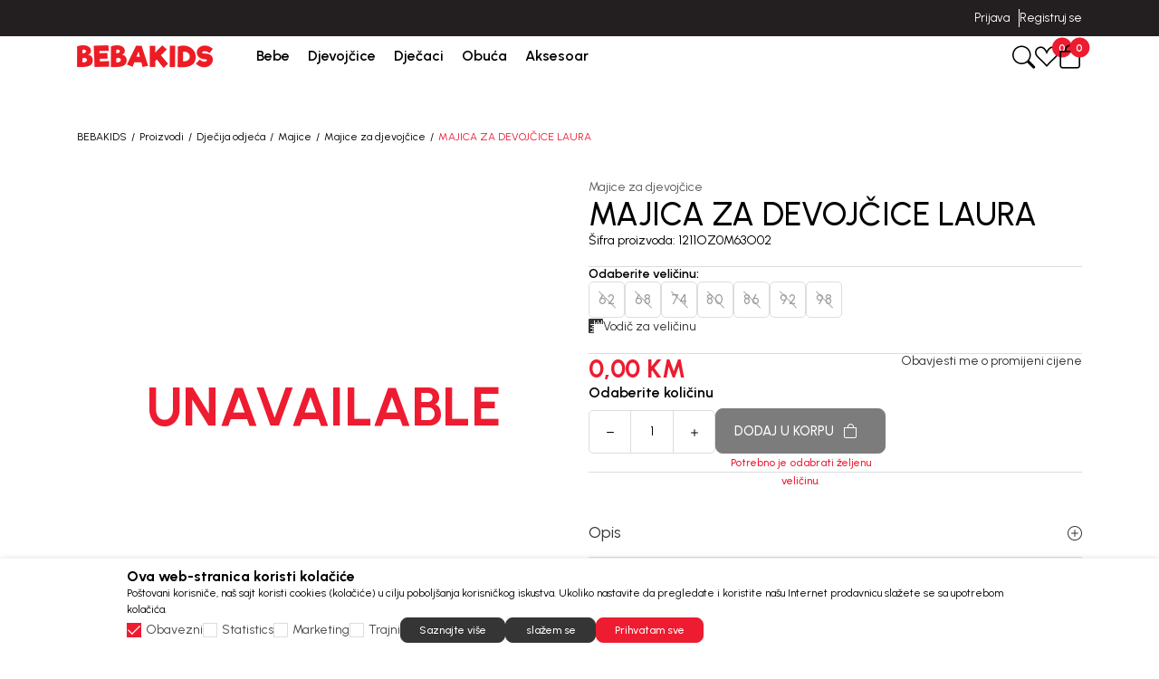

--- FILE ---
content_type: text/html; charset=UTF-8
request_url: https://www.bebakids.ba/majice-za-djevojcice/700-majica-za-djevojcice-laura
body_size: 33769
content:


<!DOCTYPE html>
<html lang="bs">
<head>
        <meta name="viewport" content="width=device-width, initial-scale=1, maximum-scale=5.0">
    
    <meta name="generator" content="NBSHOP 7" />
    <meta name="author" content="NBSOFT">
    <meta http-equiv="content-type" content="text/html; charset=UTF-8">

    <meta http-equiv="X-UA-Compatible" content="IE=edge">
    <meta name="theme-color" content="#000">
    <meta name="msapplication-navbutton-color" content="#000">
    <meta name="apple-mobile-web-app-status-bar-style" content="#000">
    <link rel="canonical" href="https://www.bebakids.ba/majice-za-djevojcice/700-majica-za-devojcice-laura" />        <title>Majica za devojčice Laura 1211OZ0M63O02 | BEBAKIDS</title>
    <meta name="title" content="Majica za devojčice Laura 1211OZ0M63O02 | BEBAKIDS" />
    <meta name="description" content="Majica za devojčice Laura je sastavni deo BEBAKIDS kolekcije Majice za devojcice." />
    <meta property="og:title" content="Majica za devojčice Laura 1211OZ0M63O02 | BEBAKIDS"/>
    <meta property="og:type" content="article" />
    <meta property="og:url" content="https://www.bebakids.ba/majice-za-djevojcice/700-majica-za-djevojcice-laura" />
    <meta property="og:image" content="https://www.bebakids.ba/files/images/slike_proizvoda/1211OZ0M63O02.jpg.webp"/>
    <meta property="og:image:url" content="https://www.bebakids.ba/files/images/slike_proizvoda/1211OZ0M63O02.jpg.webp"/>
    <meta property="og:site_name" content="BEBAKIDS"/>
    <meta property="og:description" content="Majica za devojčice Laura je sastavni deo BEBAKIDS kolekcije Majice za devojcice."/>
    <meta property="fb:admins" content=""/>
    <meta itemprop="name" content="Majica za devojčice Laura 1211OZ0M63O02 | BEBAKIDS">
    <meta itemprop="description" content="Majica za devojčice Laura je sastavni deo BEBAKIDS kolekcije Majice za devojcice.">
    <meta itemprop="image" content="https://www.bebakids.ba/files/images/slike_proizvoda/1211OZ0M63O02.jpg.webp">
    <meta name="twitter:card" content="summary_large_image">
    <meta name="twitter:title" content="Majica za devojčice Laura 1211OZ0M63O02 | BEBAKIDS">
    <meta name="twitter:description" content="Majica za devojčice Laura je sastavni deo BEBAKIDS kolekcije Majice za devojcice.">
    <meta name="twitter:image" content="https://www.bebakids.ba/files/images/slike_proizvoda/1211OZ0M63O02.jpg.webp">

<meta name="robots" content="index, follow">

    <link rel="icon" type="image/vnd.microsoft.icon" href="https://www.bebakids.ba/files/images/logo/favicon1200.png.webp" />
    <link rel="shortcut icon" type="image/vnd.microsoft.icon" href="https://www.bebakids.ba/files/images/logo/favicon1200.png.webp" />

    <!-- Google Tag Manager -->
<script>(function(w,d,s,l,i){w[l]=w[l]||[];w[l].push({'gtm.start':
new Date().getTime(),event:'gtm.js'});var f=d.getElementsByTagName(s)[0],
j=d.createElement(s),dl=l!='dataLayer'?'&l='+l:'';j.async=true;j.src=
'https://www.googletagmanager.com/gtm.js?id='+i+dl;f.parentNode.insertBefore(j,f);
})(window,document,'script','dataLayer','GTM-M8H55HL');</script>
<!-- End Google Tag Manager -->


<!-- Google Tag Manager (noscript) -->
<noscript><iframe src="https://www.googletagmanager.com/ns.html?id=GTM-M8H55HL"
height="0" width="0" style="display:none;visibility:hidden"></iframe></noscript>
<!-- End Google Tag Manager (noscript) -->
<!-- Google tag (gtag.js) -->
<script async src="https://www.googletagmanager.com/gtag/js?id=AW-11273997228"></script>
<script>
  window.dataLayer = window.dataLayer || [];
  function gtag(){dataLayer.push(arguments);}
  gtag('js', new Date());

  gtag('config', 'AW-11273997228');
</script>

<meta name="google-site-verification" content="J6YSOXdbfg8KCGMTLDnEEsGlmRfwIGe7erJYTekytoc" />
<meta name="facebook-domain-verification" content="oin9vlyrb6yzcyqh7ge81q7tu5a7nu" />
<script>window.withoutTransport = true;
window.combProductNameProductCode = true;
window.GTMstandardThousandSeparatorPrice='.';
window.GTMstandardDecimalSeparatorPrice= ','
window.GTMstandardRemoveDecimalPrice= true;
window.GTMstandardClearThousandPrice= true;

</script><link rel="stylesheet" href="https://www.bebakids.ba/nb-public/themes/nbshop7_v1_1/nbthemes/nbshop_bebakids/css/nb7.font.css?ver=1029_4.1" /><link rel="stylesheet" href="https://www.bebakids.ba/nb-public/themes/nbshop7_v1_1/static/css/lib/bootstrap-icons.min.css?ver=1029_4.1" /><link rel="stylesheet" href="https://www.bebakids.ba/nb-public/themes/nbshop7_v1_1/static/css/lib/nb-font-icons.css?ver=1029_4.1" /><link rel="stylesheet" href="https://www.bebakids.ba/nb-public/themes/nbshop7_v1_1/static/css/lib/bootstrap.min.css?ver=1029_4.1" /><link rel="stylesheet" href="https://www.bebakids.ba/nb-public/themes/nbshop7_v1_1/static/css/lib/slick.css?ver=1029_4.1" /><link rel="stylesheet" href="https://www.bebakids.ba/nb-public/themes/nbshop7_v1_1/static/css/nbcore/nb7.reset.css?ver=1029_4.1" /><link rel="stylesheet" href="https://www.bebakids.ba/nb-public/themes/nbshop7_v1_1/static/css/nbcore/nb7.primitive_core_variable.css?ver=1029_4.1" /><link rel="stylesheet" href="https://www.bebakids.ba/nb-public/themes/nbshop7_v1_1/nbthemes/nbshop_bebakids/css/nb7.color_palette.css?ver=1029_4.1" /><link rel="stylesheet" href="https://www.bebakids.ba/nb-public/themes/nbshop7_v1_1/nbthemes/nbshop_bebakids/css/nb7.core_variable.css?ver=1029_4.1" /><link rel="stylesheet" href="https://www.bebakids.ba/nb-public/themes/nbshop7_v1_1/nbthemes/nbshop_bebakids/css/nb7.product_core_variable.css?ver=1029_4.1" /><link rel="stylesheet" href="https://www.bebakids.ba/nb-public/themes/nbshop7_v1_1/static/css/nbcore/nb7.typography.css?ver=1029_4.1" /><link rel="stylesheet" href="https://www.bebakids.ba/nb-public/themes/nbshop7_v1_1/static/css/nbcore/nb7.core.css?ver=1029_4.1" /><link rel="stylesheet" href="https://www.bebakids.ba/nb-public/themes/nbshop7_v1_1/static/css/nbcomponent/nb7.bootbox.css?ver=1029_4.1" /><link rel="stylesheet" href="https://www.bebakids.ba/nb-public/themes/nbshop7_v1_1/static/css/nbcomponent/nb7.popover.css?ver=1029_4.1" /><link rel="stylesheet" href="https://www.bebakids.ba/nb-public/themes/nbshop7_v1_1/static/css/nbcomponent/nb7.toasts.css?ver=1029_4.1" /><link rel="stylesheet" href="https://www.bebakids.ba/nb-public/themes/nbshop7_v1_1/static/css/lib/slick.css?ver=1029_4.1" /><link rel="stylesheet" href="https://www.bebakids.ba/nb-public/themes/nbshop7_v1_1/static/wsmenu/ecommerce-menu/webslidemenu/dropdown-effects/fade-down.css?ver=1029_4.1" /><link rel="stylesheet" href="https://www.bebakids.ba/nb-public/themes/nbshop7_v1_1/static/wsmenu/ecommerce-menu/webslidemenu/webslidemenu.css?ver=1029_4.1" /><link rel="stylesheet" href="https://www.bebakids.ba/nb-public/themes/nbshop7_v1_1/static/css/lib/lightgallery-bundle.css?ver=1029_4.1" /><link rel="stylesheet" href="https://www.bebakids.ba/nb-public/themes/nbshop7_v1_1/static/css/lib/parsley.css?ver=1029_4.1" /><link rel="stylesheet" href="https://www.bebakids.ba/nb-public/themes/nbshop7_v1_1/static/css/nbcomponent/nb7.forms.css?ver=1029_4.1" /><link rel="stylesheet" href="https://www.bebakids.ba/nb-public/themes/nbshop7_v1_1/static/css/nbcomponent/nb7.link.css?ver=1029_4.1" /><link rel="stylesheet" href="https://www.bebakids.ba/nb-public/themes/nbshop7_v1_1/static/css/nbcomponent/nb7.icon.css?ver=1029_4.1" /><link rel="stylesheet" href="https://www.bebakids.ba/nb-public/themes/nbshop7_v1_1/static/css/nbcomponent/nb7.scroll.css?ver=1029_4.1" /><link rel="stylesheet" href="https://www.bebakids.ba/nb-public/themes/nbshop7_v1_1/static/css/nbcomponent/nb7.card.css?ver=1029_4.1" /><link rel="stylesheet" href="https://www.bebakids.ba/nb-public/themes/nbshop7_v1_1/static/css/nbcomponent/nb7.loader.css?ver=1029_4.1" /><link rel="stylesheet" href="https://www.bebakids.ba/nb-public/themes/nbshop7_v1_1/static/css/nbcomponent/nb7.gallery.css?ver=1029_4.1" /><link rel="stylesheet" href="https://www.bebakids.ba/nb-public/themes/nbshop7_v1_1/static/css/nbcomponent/nb7.html-editor.css?ver=1029_4.1" /><link rel="stylesheet" href="https://www.bebakids.ba/nb-public/themes/nbshop7_v1_1/static/css/nbcomponent/nb7.accordion.css?ver=1029_4.1" /><link rel="stylesheet" href="https://www.bebakids.ba/nb-public/themes/nbshop7_v1_1/static/css/nbcomponent/nb7.buttons.css?ver=1029_4.1" /><link rel="stylesheet" href="https://www.bebakids.ba/nb-public/themes/nbshop7_v1_1/static/css/nbcomponent/nb7.alert.css?ver=1029_4.1" /><link rel="stylesheet" href="https://www.bebakids.ba/nb-public/themes/nbshop7_v1_1/static/css/nbcomponent/nb7.offcanvas.css?ver=1029_4.1" /><link rel="stylesheet" href="https://www.bebakids.ba/nb-public/themes/nbshop7_v1_1/static/css/nbcomponent/nb7.modal.css?ver=1029_4.1" /><link rel="stylesheet" href="https://www.bebakids.ba/nb-public/themes/nbshop7_v1_1/static/css/nbcore/nb7.animation.css?ver=1029_4.1" /><link rel="stylesheet" href="https://www.bebakids.ba/nb-public/themes/nbshop7_v1_1/components/core/text/custom-text/custom-text/custom-text.css?ver=1029_4.1" /><link rel="stylesheet" href="https://www.bebakids.ba/nb-public/themes/nbshop7_v1_1/components/core/info-box/empty-info-box-1/empty-info-box-1.css?ver=1029_4.1" /><link rel="stylesheet" href="https://www.bebakids.ba/nb-public/themes/nbshop7_v1_1/components/product/product-attribute-1/product-attribute-1.css?ver=1029_4.1" /><link rel="stylesheet" href="https://www.bebakids.ba/nb-public/themes/nbshop7_v1_1/components/product/product-discount/product-discount.css?ver=1029_4.1" /><link rel="stylesheet" href="https://www.bebakids.ba/nb-public/themes/nbshop7_v1_1/components/complex/header/header-site-quick-links/header-site-quick-links.css?ver=1029_4.1" /><link rel="stylesheet" href="https://www.bebakids.ba/nb-public/themes/nbshop7_v1_1/components/complex/elements/indicators/carousel-indicators/carousel-arrows-1/carousel-arrows-1.css?ver=1029_4.1" /><link rel="stylesheet" href="https://www.bebakids.ba/nb-public/themes/nbshop7_v1_1/components/complex/elements/indicators/carousel-indicators/carousel-indicators/carousel-indicators.css?ver=1029_4.1" /><link rel="stylesheet" href="https://www.bebakids.ba/nb-public/themes/nbshop7_v1_1/components/complex/header/header-info-carousel/header-info-carousel-1/header-info-carousel-1.css?ver=1029_4.1" /><link rel="stylesheet" href="https://www.bebakids.ba/nb-public/themes/nbshop7_v1_1/components/complex/header/header-site-user/header-site-user-1/header-site-user-1.css?ver=1029_4.1" /><link rel="stylesheet" href="https://www.bebakids.ba/nb-public/themes/nbshop7_v1_1/components/complex/menu/menu-first-level-item/menu-first-level-item-1/menu-first-level-item-1.css?ver=1029_4.1" /><link rel="stylesheet" href="https://www.bebakids.ba/nb-public/themes/nbshop7_v1_1/components/complex/header/header-site-user/header-user-links-2/header-user-links-2.css?ver=1029_4.1" /><link rel="stylesheet" href="https://www.bebakids.ba/nb-public/themes/nbshop7_v1_1/components/complex/menu/menu-first-level-item-list/menu-first-level-item-list.css?ver=1029_4.1" /><link rel="stylesheet" href="https://www.bebakids.ba/nb-public/themes/nbshop7_v1_1/components/complex/menu/menu-main-navigation/menu-main-navigation-2/menu-main-navigation-2.css?ver=1029_4.1" /><link rel="stylesheet" href="https://www.bebakids.ba/nb-public/themes/nbshop7_v1_1/components/complex/header/header-cart/header-cart-with-badge-1/header-cart-with-badge-1.css?ver=1029_4.1" /><link rel="stylesheet" href="https://www.bebakids.ba/nb-public/themes/nbshop7_v1_1/components/complex/header/header-favorite/header-favorite-with-badge-1/header-favorite-with-badge-1.css?ver=1029_4.1" /><link rel="stylesheet" href="https://www.bebakids.ba/nb-public/themes/nbshop7_v1_1/components/complex/menu/menu-item-box/menu-item-box-1/menu-item-box-1.css?ver=1029_4.1" /><link rel="stylesheet" href="https://www.bebakids.ba/nb-public/themes/nbshop7_v1_1/components/complex/menu/menu-fourth-level-item/menu-fourth-level-item-1/menu-fourth-level-item-1.css?ver=1029_4.1" /><link rel="stylesheet" href="https://www.bebakids.ba/nb-public/themes/nbshop7_v1_1/components/complex/menu/menu-third-level-item/menu-third-level-item-1/menu-third-level-item-1.css?ver=1029_4.1" /><link rel="stylesheet" href="https://www.bebakids.ba/nb-public/themes/nbshop7_v1_1/components/complex/menu/menu-third-level-item-list/menu-third-level-item-list.css?ver=1029_4.1" /><link rel="stylesheet" href="https://www.bebakids.ba/nb-public/themes/nbshop7_v1_1/components/complex/menu/menu-second-level-item/menu-second-level-item-1/menu-second-level-item-1.css?ver=1029_4.1" /><link rel="stylesheet" href="https://www.bebakids.ba/nb-public/themes/nbshop7_v1_1/components/complex/menu/menu-dropdown/menu-dropdown-2/menu-dropdown-2.css?ver=1029_4.1" /><link rel="stylesheet" href="https://www.bebakids.ba/nb-public/themes/nbshop7_v1_1/components/complex/search/search-2/search-2.css?ver=1029_4.1" /><link rel="stylesheet" href="https://www.bebakids.ba/nb-public/themes/nbshop7_v1_1/components/complex/search/search-icon-2/search-icon-2.css?ver=1029_4.1" /><link rel="stylesheet" href="https://www.bebakids.ba/nb-public/themes/nbshop7_v1_1/components/complex/product/product-card/product-card.css?ver=1029_4.1" /><link rel="stylesheet" href="https://www.bebakids.ba/nb-public/themes/nbshop7_v1_1/components/complex/product/product-name/product-name/product-name.css?ver=1029_4.1" /><link rel="stylesheet" href="https://www.bebakids.ba/nb-public/themes/nbshop7_v1_1/components/complex/product/product-price/price-regular/price-regular.css?ver=1029_4.1" /><link rel="stylesheet" href="https://www.bebakids.ba/nb-public/themes/nbshop7_v1_1/components/complex/product/product-price/price-old/price-old.css?ver=1029_4.1" /><link rel="stylesheet" href="https://www.bebakids.ba/nb-public/themes/nbshop7_v1_1/components/complex/product/product-price/price-loyalty/price-loyalty.css?ver=1029_4.1" /><link rel="stylesheet" href="https://www.bebakids.ba/nb-public/themes/nbshop7_v1_1/components/complex/product/product-prices/product-prices-1/product-prices-1.css?ver=1029_4.1" /><link rel="stylesheet" href="https://www.bebakids.ba/nb-public/themes/nbshop7_v1_1/components/complex/product/product-card/product-card-5/product-card-5.css?ver=1029_4.1" /><link rel="stylesheet" href="https://www.bebakids.ba/nb-public/themes/nbshop7_v1_1/components/complex/search/search-product-grid/search-product-grid-2/search-product-grid-2.css?ver=1029_4.1" /><link rel="stylesheet" href="https://www.bebakids.ba/nb-public/themes/nbshop7_v1_1/components/core/box/box-with-link-list/box-with-link-list.css?ver=1029_4.1" /><link rel="stylesheet" href="https://www.bebakids.ba/nb-public/themes/nbshop7_v1_1/components/complex/search/search-brands/search-brands-1/search-brands-1.css?ver=1029_4.1" /><link rel="stylesheet" href="https://www.bebakids.ba/nb-public/themes/nbshop7_v1_1/components/complex/search/search-categories/search-categories-2/search-categories-2.css?ver=1029_4.1" /><link rel="stylesheet" href="https://www.bebakids.ba/nb-public/themes/nbshop7_v1_1/components/core/text/custom-text-with-icon-1/custom-text-with-icon-1.css?ver=1029_4.1" /><link rel="stylesheet" href="https://www.bebakids.ba/nb-public/themes/nbshop7_v1_1/components/complex/search/search-suggestions/search-suggestions-1/search-suggestions-1.css?ver=1029_4.1" /><link rel="stylesheet" href="https://www.bebakids.ba/nb-public/themes/nbshop7_v1_1/components/core/tag/search-tag/search-tag-1/search-tag-1.css?ver=1029_4.1" /><link rel="stylesheet" href="https://www.bebakids.ba/nb-public/themes/nbshop7_v1_1/components/complex/search/search-tag-list/search-tag-list-1/search-tag-list-1.css?ver=1029_4.1" /><link rel="stylesheet" href="https://www.bebakids.ba/nb-public/themes/nbshop7_v1_1/components/complex/search/search-product-grid/search-product-grid-1/search-product-grid-1.css?ver=1029_4.1" /><link rel="stylesheet" href="https://www.bebakids.ba/nb-public/themes/nbshop7_v1_1/components/complex/search/search-categories/search-categories-1/search-categories-1.css?ver=1029_4.1" /><link rel="stylesheet" href="https://www.bebakids.ba/nb-public/themes/nbshop7_v1_1/components/complex/search/search-1/search-1.css?ver=1029_4.1" /><link rel="stylesheet" href="https://www.bebakids.ba/nb-public/themes/nbshop7_v1_1/static/css/nbcomponent/nb7.price.css?ver=1029_4.1" /><link rel="stylesheet" href="https://www.bebakids.ba/nb-public/themes/nbshop7_v1_1/_blocks/navigation-and-search/search/smart-search/smart-search-1/smart-search-1.css?ver=1029_4.1" /><link rel="stylesheet" href="https://www.bebakids.ba/nb-public/themes/nbshop7_v1_1/_blocks/navigation-and-search/search/smart-search/smart-search-modal-2/smart-search-modal-2.css?ver=1029_4.1" /><link rel="stylesheet" href="https://www.bebakids.ba/nb-public/themes/nbshop7_v1_1/_blocks/header-and-footer/header/ecommerce-header/ecommerce-header-5/ecommerce-header-5.css?ver=1029_4.1" /><link rel="stylesheet" href="https://www.bebakids.ba/nb-public/themes/nbshop7_v1_1/components/complex/elements/breadcrumbs/breadcrumbs-inline/breadcrumbs-inline.css?ver=1029_4.1" /><link rel="stylesheet" href="https://www.bebakids.ba/nb-public/themes/nbshop7_v1_1/_blocks/product/product-detail/product-detail-breadcrumbs/product-detail-breadcrumbs-inline-1/product-detail-breadcrumbs-inline-1.css?ver=1029_4.1" /><link rel="stylesheet" href="https://www.bebakids.ba/nb-public/themes/nbshop7_v1_1/components/core/stickers/sticker-1/sticker-1.css?ver=1029_4.1" /><link rel="stylesheet" href="https://www.bebakids.ba/nb-public/themes/nbshop7_v1_1/components/complex/product/product-list-v1/product-list-v1.css?ver=1029_4.1" /><link rel="stylesheet" href="https://www.bebakids.ba/nb-public/themes/nbshop7_v1_1/components/core/discount/discount-1/discount-1.css?ver=1029_4.1" /><link rel="stylesheet" href="https://www.bebakids.ba/nb-public/themes/nbshop7_v1_1/components/core/add-to-favorites/add-to-favorites-1/add-to-favorites-1.css?ver=1029_4.1" /><link rel="stylesheet" href="https://www.bebakids.ba/nb-public/themes/nbshop7_v1_1/components/complex/elements/carousel-counter/carousel-counter-1/carousel-counter-1.css?ver=1029_4.1" /><link rel="stylesheet" href="https://www.bebakids.ba/nb-public/themes/nbshop7_v1_1/components/complex/product/product-brand/product-brand-2/product-brand-2.css?ver=1029_4.1" /><link rel="stylesheet" href="https://www.bebakids.ba/nb-public/themes/nbshop7_v1_1/components/complex/product/product-content-position/product-content-position-1/product-content-position-1.css?ver=1029_4.1" /><link rel="stylesheet" href="https://www.bebakids.ba/nb-public/themes/nbshop7_v1_1/components/core/video/flow-player/flow-player.css?ver=1029_4.1" /><link rel="stylesheet" href="https://www.bebakids.ba/nb-public/themes/nbshop7_v1_1/components/complex/product/product-availability/product-availability-indicator-1/product-availability-indicator-1.css?ver=1029_4.1" /><link rel="stylesheet" href="https://www.bebakids.ba/nb-public/themes/nbshop7_v1_1/components/complex/product/product-gallery-carousel/product-gallery-carousel-1/product-gallery-carousel-1.css?ver=1029_4.1" /><link rel="stylesheet" href="https://www.bebakids.ba/nb-public/themes/nbshop7_v1_1/components/complex/product/product-360-view/product-360-view-1/product-360-view-1.css?ver=1029_4.1" /><link rel="stylesheet" href="https://www.bebakids.ba/nb-public/themes/nbshop7_v1_1/_blocks/product/product-detail/product-detail-gallery/product-detail-gallery-carousel-2/product-detail-gallery-carousel-2.css?ver=1029_4.1" /><link rel="stylesheet" href="https://www.bebakids.ba/nb-public/themes/nbshop7_v1_1/components/complex/product/product-category/product-category-link-1/product-category-link-1.css?ver=1029_4.1" /><link rel="stylesheet" href="https://www.bebakids.ba/nb-public/themes/nbshop7_v1_1/components/complex/product/product-code/product-code/product-code.css?ver=1029_4.1" /><link rel="stylesheet" href="https://www.bebakids.ba/nb-public/themes/nbshop7_v1_1/components/complex/product/product-determine-size/product-determine-size-3/product-determine-size-3.css?ver=1029_4.1" /><link rel="stylesheet" href="https://www.bebakids.ba/nb-public/themes/nbshop7_v1_1/components/complex/size/selected-size/selected-size-1/selected-size-1.css?ver=1029_4.1" /><link rel="stylesheet" href="https://www.bebakids.ba/nb-public/themes/nbshop7_v1_1/components/complex/product/product-size/product-size-info-1/product-size-info-1.css?ver=1029_4.1" /><link rel="stylesheet" href="https://www.bebakids.ba/nb-public/themes/nbshop7_v1_1/components/core/size/size-value-box-1/size-value-box-1.css?ver=1029_4.1" /><link rel="stylesheet" href="https://www.bebakids.ba/nb-public/themes/nbshop7_v1_1/components/complex/product/product-size-list/product-size-list-5/product-size-list-5.css?ver=1029_4.1" /><link rel="stylesheet" href="https://www.bebakids.ba/nb-public/themes/nbshop7_v1_1/components/complex/product/product-price/price-saving/price-saving.css?ver=1029_4.1" /><link rel="stylesheet" href="https://www.bebakids.ba/nb-public/themes/nbshop7_v1_1/components/complex/product/product-prices/product-prices-2/product-prices-2.css?ver=1029_4.1" /><link rel="stylesheet" href="https://www.bebakids.ba/nb-public/themes/nbshop7_v1_1/components/core/icon-with-text/icon-with-link/link-with-icon-1/link-with-icon-1.css?ver=1029_4.1" /><link rel="stylesheet" href="https://www.bebakids.ba/nb-public/themes/nbshop7_v1_1/components/complex/product/product-notification-link/product-lower-price-notification-link/product-lower-price-notification-link.css?ver=1029_4.1" /><link rel="stylesheet" href="https://www.bebakids.ba/nb-public/themes/nbshop7_v1_1/components//complex/product/product-quantity/product-quantity-1/product-quantity-1.css?ver=1029_4.1" /><link rel="stylesheet" href="https://www.bebakids.ba/nb-public/themes/nbshop7_v1_1/components/complex/product/product-quantity/product-quantity-and-add-to-cart/product-quantity-and-add-to-cart.css?ver=1029_4.1" /><link rel="stylesheet" href="https://www.bebakids.ba/nb-public/themes/nbshop7_v1_1/_blocks/product/product-detail/product-detail-info/product-detail-info-with-cta-2/product-detail-info-with-cta-2.css?ver=1029_4.1" /><link rel="stylesheet" href="https://www.bebakids.ba/nb-public/themes/nbshop7_v1_1/static/css/nbcomponent/nb7.addtocart.css?ver=1029_4.1" /><link rel="stylesheet" href="https://www.bebakids.ba/nb-public/themes/nbshop7_v1_1/components/complex/product/product-additional-info-display-accordion-1/product-additional-info-display-accordion-1.css?ver=1029_4.1" /><link rel="stylesheet" href="https://www.bebakids.ba/nb-public/themes/nbshop7_v1_1/_blocks/product/additional-product-info/product-detail-description/product-detail-description-1/product-detail-description-1.css?ver=1029_4.1" /><link rel="stylesheet" href="https://www.bebakids.ba/nb-public/themes/nbshop7_v1_1/components/complex/product/product-specification/product-specification-1/product-specification-1.css?ver=1029_4.1" /><link rel="stylesheet" href="https://www.bebakids.ba/nb-public/themes/nbshop7_v1_1/_blocks/product/additional-product-info/additional-product-info-display/additional-product-info-display-accordion-1/additional-product-info-display-accordion-1.css?ver=1029_4.1" /><link rel="stylesheet" href="https://www.bebakids.ba/nb-public/themes/nbshop7_v1_1/components/core/style/typography/heading-with-icon-1/heading-with-icon-1.css?ver=1029_4.1" /><link rel="stylesheet" href="https://www.bebakids.ba/nb-public/themes/nbshop7_v1_1/_blocks/marketing/recommender/similar-product-list/similar-product-list-carousel-2/similar-product-list-carousel-2.css?ver=1029_4.1" /><link rel="stylesheet" href="https://www.bebakids.ba/nb-public/themes/nbshop7_v1_1/components/complex/product/product-image/product-image-with-positioned-content-v1/product-image-with-positioned-content-v1.css?ver=1029_4.1" /><link rel="stylesheet" href="https://www.bebakids.ba/nb-public/themes/nbshop7_v1_1/components/complex/product/product-brand/product-brand-1/product-brand-1.css?ver=1029_4.1" /><link rel="stylesheet" href="https://www.bebakids.ba/nb-public/themes/nbshop7_v1_1/components/complex/product/product-bubble/product-bubble-3/product-bubble-3.css?ver=1029_4.1" /><link rel="stylesheet" href="https://www.bebakids.ba/nb-public/themes/nbshop7_v1_1/components/complex/product/product-button-with-bubble/product-button-with-bubble-3/product-button-with-bubble-3.css?ver=1029_4.1" /><link rel="stylesheet" href="https://www.bebakids.ba/nb-public/themes/nbshop7_v1_1/components/complex/product/product-card/product-card-4/product-card-4.css?ver=1029_4.1" /><link rel="stylesheet" href="https://www.bebakids.ba/nb-public/themes/nbshop7_v1_1/_blocks/user/user-activity/last-viewed/last-viewed-product-list-carousel-2/last-viewed-product-list-carousel-2.css?ver=1029_4.1" /><link rel="stylesheet" href="https://www.bebakids.ba/nb-public/themes/nbshop7_v1_1/components/complex/product/product-box/product-box-detail-floater-2/product-box-detail-floater-2.css?ver=1029_4.1" /><link rel="stylesheet" href="https://www.bebakids.ba/nb-public/themes/nbshop7_v1_1/_blocks/product/product-detail/product-detail-floater/product-detail-floater-2/product-detail-floater-2.css?ver=1029_4.1" /><link rel="stylesheet" href="https://www.bebakids.ba/nb-public/themes/nbshop7_v1_1/components/complex/footer/footer-newsletter/footer-newsletter-1/footer-newsletter-1.css?ver=1029_4.1" /><link rel="stylesheet" href="https://www.bebakids.ba/nb-public/themes/nbshop7_v1_1/components/core/box/info-box-8/info-box-8.css?ver=1029_4.1" /><link rel="stylesheet" href="https://www.bebakids.ba/nb-public/themes/nbshop7_v1_1/components/complex/footer/footer-links/footer-links.css?ver=1029_4.1" /><link rel="stylesheet" href="https://www.bebakids.ba/nb-public/themes/nbshop7_v1_1/components/complex/footer/footer-social-networks/footer-social-networks.css?ver=1029_4.1" /><link rel="stylesheet" href="https://www.bebakids.ba/nb-public/themes/nbshop7_v1_1/components/complex/footer/footer-payment-cards/footer-payment-cards.css?ver=1029_4.1" /><link rel="stylesheet" href="https://www.bebakids.ba/nb-public/themes/nbshop7_v1_1/components/complex/footer/footer-disclaimer/footer-disclaimer.css?ver=1029_4.1" /><link rel="stylesheet" href="https://www.bebakids.ba/nb-public/themes/nbshop7_v1_1/components/complex/footer/footer-copyright/footer-copyright.css?ver=1029_4.1" /><link rel="stylesheet" href="https://www.bebakids.ba/nb-public/themes/nbshop7_v1_1/components/complex/cookie/cookie-consent/cookie-consent-1/cookie-consent-1.css?ver=1029_4.1" /><link rel="stylesheet" href="https://www.bebakids.ba/nb-public/themes/nbshop7_v1_1/components/complex/elements/scroll-to-top/scroll-to-top.css?ver=1029_4.1" /><link rel="stylesheet" href="https://www.bebakids.ba/nb-public/themes/nbshop7_v1_1/components/complex/cart/cart-price/cart-price-regular/cart-price-regular.css?ver=1029_4.1" /><link rel="stylesheet" href="https://www.bebakids.ba/nb-public/themes/nbshop7_v1_1/components/complex/cart/cart-price/cart-price-old/cart-price-old.css?ver=1029_4.1" /><link rel="stylesheet" href="https://www.bebakids.ba/nb-public/themes/nbshop7_v1_1/components/complex/cart/cart-price/cart-price-promotional/cart-price-promotional.css?ver=1029_4.1" /><link rel="stylesheet" href="https://www.bebakids.ba/nb-public/themes/nbshop7_v1_1/components/complex/cart/cart-prices/cart-price-and-quantity-1/cart-price-and-quantity-1.css?ver=1029_4.1" /><link rel="stylesheet" href="https://www.bebakids.ba/nb-public/themes/nbshop7_v1_1/components/complex/cart/cart-item-name/cart-item-name.css?ver=1029_4.1" /><link rel="stylesheet" href="https://www.bebakids.ba/nb-public/themes/nbshop7_v1_1/components/complex/cart/mini-cart/cart-box-6/cart-box-6.css?ver=1029_4.1" /><link rel="stylesheet" href="https://www.bebakids.ba/nb-public/themes/nbshop7_v1_1/components/complex/cart/mini-cart/cart-items-list/cart-items-list.css?ver=1029_4.1" /><link rel="stylesheet" href="https://www.bebakids.ba/nb-public/themes/nbshop7_v1_1/components/complex/cart/cart-price/cart-price-courier/cart-price-courier.css?ver=1029_4.1" /><link rel="stylesheet" href="https://www.bebakids.ba/nb-public/themes/nbshop7_v1_1/components/complex/cart/cart-price/cart-price-total/price-with-taxes/price-with-taxes.css?ver=1029_4.1" /><link rel="stylesheet" href="https://www.bebakids.ba/nb-public/themes/nbshop7_v1_1/components/complex/cart/cart-price/cart-price-total/price-without-taxes/price-without-taxes.css?ver=1029_4.1" /><link rel="stylesheet" href="https://www.bebakids.ba/nb-public/themes/nbshop7_v1_1/components/complex/cart/cart-price/cart-price-voucher/cart-price-voucher.css?ver=1029_4.1" /><link rel="stylesheet" href="https://www.bebakids.ba/nb-public/themes/nbshop7_v1_1/components/complex/cart/mini-cart/pricing-quick-basket-1/pricing-quick-basket-1.css?ver=1029_4.1" /><link rel="stylesheet" href="https://www.bebakids.ba/nb-public/themes/nbshop7_v1_1/_blocks/checkout/mini-cart/mini-cart-offcanvas/mini-cart-offcanvas-1/mini-cart-offcanvas-1.css?ver=1029_4.1" /><link rel="stylesheet" href="https://www.bebakids.ba/nb-public/themes/nbshop7_v1_1/components/core/messaging/NBAlert2/NBAlert2.css?ver=1029_4.1" /><link rel="stylesheet" href="https://www.bebakids.ba/nb-public/themes/nbshop7_v1_1/components/complex/form/social-login/social-login.css?ver=1029_4.1" /><link rel="stylesheet" href="https://www.bebakids.ba/nb-public/themes/nbshop7_v1_1/components/complex/forms/login-forms/login-form-2/login-form-2.css?ver=1029_4.1" /><link rel="stylesheet" href="https://www.bebakids.ba/nb-public/themes/nbshop7_v1_1/components/complex/form/password/NBShowHidePassword/NBShowHidePassword.css?ver=1029_4.1" /><link rel="stylesheet" href="https://www.bebakids.ba/nb-public/themes/nbshop7_v1_1/_blocks/user/account/login/login-modal-2/login-modal-2.css?ver=1029_4.1" /><link rel="stylesheet" href="https://www.bebakids.ba/nb-public/themes/nbshop7_v1_1/components/complex/forms/lost-password-forms/lost-password-form-1/lost-password-form-1.css?ver=1029_4.1" /><link rel="stylesheet" href="https://www.bebakids.ba/nb-public/themes/nbshop7_v1_1/components/complex/form/antispam/antispam-select/antispam-select.css?ver=1029_4.1" /><link rel="stylesheet" href="https://www.bebakids.ba/nb-public/themes/nbshop7_v1_1/_blocks/user/account/lost-password/lost-password-modal-1/lost-password-modal-1.css?ver=1029_4.1" /><link rel="stylesheet" href="https://www.bebakids.ba/nb-public/themes/nbshop7_v1_1/components/complex/user/mandatory-login/mandatory-login-1/mandatory-login-1.css?ver=1029_4.1" /><link rel="stylesheet" href="https://www.bebakids.ba/nb-public/themes/nbshop7_v1_1/components/complex/user/mandatory-login/mandatory-register-1/mandatory-register-1.css?ver=1029_4.1" /><link rel="stylesheet" href="https://www.bebakids.ba/nb-public/themes/nbshop7_v1_1/components/complex/user/mandatory-login/mandatory-login-case-1/mandatory-login-case-1.css?ver=1029_4.1" /><link rel="stylesheet" href="https://www.bebakids.ba/nb-public/themes/nbshop7_v1_1/components/complex/user/mandatory-login/mandatory-login-modal-1/mandatory-login-modal-1.css?ver=1029_4.1" /><link rel="stylesheet" href="https://www.bebakids.ba/nb-public/themes/nbshop7_v1_1/components/complex/form/checkbox/register-privacy-policy-consent-checkbox/register-privacy-policy-consent-checkbox.css?ver=1029_4.1" /><link rel="stylesheet" href="https://www.bebakids.ba/nb-public/themes/nbshop7_v1_1/components/complex/forms/registration-forms/register-form-1/register-form-1.css?ver=1029_4.1" /><link rel="stylesheet" href="https://www.bebakids.ba/nb-public/themes/nbshop7_v1_1/_blocks/user/account/registration/registration-modal-1/registration-modal-1.css?ver=1029_4.1" /><link rel="stylesheet" href="https://www.bebakids.ba/nb-public/themes/nbshop7_v1_1/_blocks/header-and-footer/footer/ecommerce-footer/ecommerce-footer-5/ecommerce-footer-5.css?ver=1029_4.1" /><link rel="stylesheet" href="https://www.bebakids.ba/nb-public/themes/nbshop7_v1_1/nbthemes/nbshop_bebakids/css/nb7.custom.css?ver=1029_4.1" /><link rel="stylesheet" href="https://www.bebakids.ba/nb-public/themes/nbshop7_v1_1/nbthemes/nbshop_bebakids/css/nb7.component_variables.css?ver=1029_4.1" />
    <script id="nbsoft_var_head" type="text/javascript">
        var nb_site_url  = 'https://www.bebakids.ba';
        var nb_site_url_with_country_lang  = 'https://www.bebakids.ba';
        var nb_cart_page_url = 'https://www.bebakids.ba/kupovina';
        var nb_active_page_url = 'https://www.bebakids.ba/majice-za-djevojcice/700-majica-za-djevojcice-laura';
        var nb_type_page = 'product';
        var nb_type_page_object_id = '700';
        var nb_enable_lang = '';
        var promoModalPopNumberDaysInit = 2;
        var showAllwaysOnHomePage = false;
        var resetCookieConfirm = false;
        var disableFBBrowserEvents = true;
        var fb_pixel_id = '3590307824411649';
        var fb_token = '';
        var fb_test_event_code = '';
        var gtm_ga4_advanced = false;
        var cookieSettingTypeVar = 'settingThree';
        var flowPlayerToken = '';
        var ecommerceWrapVar = '';
        var metric_onload_event_id = typeof crypto.randomUUID === "function" ? crypto.randomUUID() : Date.now();
        var parsleyErrorCyrillic = false;
        var startPager = parseInt(0);
        var captchaType = 'NB_CAPTCHA_SELECT';

        //SF variables
        var salesForceMID = '';
        var salesForceUniqueIdentifier = '';
        var salesForceConcept = '';
        var SFGrantType = 'client_credentials';
        var SFClientId = '';
        var SFClientSecret = '';
        var SFUniqueKey = '';
        var SFUrlKey = '';
        var SFTimezone = '';
        var SFConsentMode = 'nb_consent';
        var SFCharacterMapping = '';
    </script>

    
    
</head>

<body class="cc-bih lc-bs uc-product_details tp-product nbtmp-product-detail-page-tmp-3   b2c-users  category-id-1 category-id-119 category-id-132 category-id-182    ">




            
<header id="block345" data-site-page-id="2" data-layout-id="54" data-block-id="345" data-parent-block-id="0" data-block-position="" data-block-public-key="741d6faf30ae0ff74479f10b87ceeebbfdf7c075a0c6fcc0578bfc8238baee0f1a1aa2abfadf5d5bcff1f8df734763614914d71623645fbdd177c3c5aaf837fa"    class=" block ecommerce-header-5 nb-ecommerce-header-5 header nbf-ecommerce-header nb-in-out-fixed notFixed "><div class="nb-header-top-wrapper"><div class="container nb-container"><div class="row align-items-center"><div class="col-12 col-sm-4 col-md-4 col-lg-4 col-xl-4 "><div class="nb-component nb-header-site-quick-links " ><a href="javascript:void(0)" title=" " class="nb-link " target="_self" > </a></div></div><div class="col-12 col-sm-4 col-md-4 col-lg-4 col-xl-4 "><div class="nb-component nb-header-info-carousel-1 " ><div class="nb-slider"><div class="slider "><div class="nb-slider-init nbf-slider-init " data-nb-sl-opt-autoPlay = 'false'  data-nb-sl-opt-scrollItems = '1'  data-nb-sl-opt-showArrows = 'true'  data-nb-sl-opt-showDots = 'false'  data-nb-sl-opt-infinite = 'true'  data-nb-sl-opt-showItems = '1'  data-nb-sl-opt-showItems-Lg = '1'  data-nb-sl-opt-showItems-Md = '1'  data-nb-sl-opt-showItems-SM = '1'  data-nb-sl-opt-showItems-Xs = '1'   ><div class="nb-slider-item nbf-slider-item "><a href="http://www.bebakids.ba/isporuka" title="BESPLATNA ISPORUKA ZA IZNOSE PREKO 99KM!" class="nb-link " target="_self" >BESPLATNA ISPORUKA ZA IZNOSE PREKO 99KM!</a></div></div><div class="nb-slider-arrows "></div></div><div class="nb-slider-dots "></div></div></div></div><div class="col-12 col-sm-4 col-md-4 col-lg-4 col-xl-4 "><div class="nb-component nb-header-site-user-1 " ><a href="javascript:void(0)" title="Prijava" class="nb-link nb-login-link" target="_self" data-bs-toggle="modal" data-bs-target="#loginModal">Prijava</a><a href="javascript:void(0)" title="Registruj se" class="nb-link " target="_self" data-bs-toggle="modal" data-bs-target="#registrationModal">Registruj se</a></div></div></div></div></div><div class="nb-header-wrapper nbf-header-wrapper"><div class="container nb-container"><div class="row align-items-center nb-menu-row"><div class="col-4 col-sm-4 col-md-4 col-lg-2 col-xl-2 "><div class="nb-component nb-logo "  itemscope itemtype="https://schema.org/Organization" ><div class="nb-component nb-picture nb-img-wrapper " ><a href="https://www.bebakids.ba" title="BEBAKIDS" class="nb-link " target="_self" ><picture><img src="/files/images/logo/novi_logo/Logo-BEBAKIDS(1).png" class="nb-img  " alt="BEBAKIDS"   ></picture></a></div></div></div><div class="col-4 col-sm-4 col-md-4 col-lg-8 col-xl-8 "><div class="nb-component nb-main-navigation-2 wsmain clearfix " ><nav class="wsmenu clearfix"><ul class="nb-component nb-menu-first-level-item-list wsmenu-list " ><div class="nb-component nb-header-user-links-2 " >   <i class="nb-icon nbi  bi-person-circle" ></i><div class="nb-content-wrapper nb-wrapper" ><div class="custom-text nb-user-logged-in-message" >Are you logged in?</div><div class="nb-content-wrapper nb-user-links-wrapper" ><a href="https://www.bebakids.ba/prijava?back_url=https://www.bebakids.ba/majice-za-djevojcice/700-majica-za-djevojcice-laura" title="Prijava" class="nb-link nb-user-login-link" target="_self" >Prijava</a><a href="https://www.bebakids.ba/registracija" title="Registruj se" class="nb-link nb-user-register-link" target="_self" >Registruj se</a></div></div></div><li class="nb-component nb-menu-first-level-item-1 nbf-menu-first-level-item level4 " aria-haspopup="true" ><a href="https://www.bebakids.ba/proizvodi/?sizeEU=16,17,18,19,20,21,56,62,68,74,80,86" title="" class="nb-link nb-first-level-menu-item-link nbf-first-level-menu-item-link navtext" target="_self" ><div class="nb-component nb-menu-title nbf-menu-title nb-first-level-menu-item-title" >Bebe</div></a><div class="nb-component nb-dropdown-2 nb-menu-dropdown nbf-menu-dropdown wsshoptabing wtsdepartmentmenu clearfix " ><div class="nb-content-wrapper wsshopwp clearfix" ><ul class="nb-component nb-menu-second-level-item-list nbf-menu-second-level-item-list wstabitem clearfix nb-custom-scroll-1" ><li class="nb-component nb-menu-second-level-item-1 nbf-menu-second-level-item " ><a href="https://www.bebakids.ba/proizvodi/new/?sizeEU=17,18,19,20,21,56,62,68,74,80,86" title="" class="nb-link nb-second-level-menu-item-link nbf-second-level-menu-item-link" target="_self" ><div class="nb-component nb-menu-image " ><img src="https://www.bebakids.ba/files/images/bebakids_redizajn/icn_specials.svg" class="nb-img  " alt=""   ></div><div class="nb-component nb-menu-title nbf-menu-title nb-second-level-menu-item-title" >New Arrivals</div></a><div class="nb-component nb-third-menu-level-item-list nbf-third-menu-level-item-list nb-menu-item-right-list wstitemright clearfix wstitemrightactive " ><div class="nb-content-wrapper container-fluid" ><div class="row "><div class="col-12 col-sm-12 col-md-12 col-lg-3 col-xl-3 "><div class="nb-component nb-menu-third-level-item-1 nbf-menu-third-level-item " ><div class="nb-component nb-menu-title nbf-menu-title nb-third-level-menu-item-title nbf-third-level-item-link" ></div><div class="nb-component nb-menu-fourth-level-item-1 nbf-menu-fourth-level-item " ><a href="https://www.bebakids.ba/proizvodi/zenski/new/?sizeEU=17,18,19,20,21,56,62,68,74,80,86" title="" class="nb-link nb-text-link-4 nb-menu-fourth-level-item-link " target="_self" ><div class="nb-component nb-menu-title nbf-menu-title " >NOVO Djevojčice bebe</div></a><a href="https://www.bebakids.ba/proizvodi/muski/new/?sizeEU=17,18,19,20,21,56,62,68,74,80,86" title="" class="nb-link nb-text-link-4 nb-menu-fourth-level-item-link " target="_self" ><div class="nb-component nb-menu-title nbf-menu-title " >NOVO Dječaci bebe</div></a></div></div></div></div></div></div></li><li class="nb-component nb-menu-second-level-item-1 nbf-menu-second-level-item " ><a href="https://www.bebakids.ba/djecija-odjeca/?sizeEU=56,62,68,74,80,86" title="" class="nb-link nb-second-level-menu-item-link nbf-second-level-menu-item-link" target="_self" ><div class="nb-component nb-menu-image " ><img src="https://www.bebakids.ba/files/images/bebakids_redizajn/icn_clothes.svg" class="nb-img  " alt=""   ></div><div class="nb-component nb-menu-title nbf-menu-title nb-second-level-menu-item-title" >Odeća za bebe</div></a><div class="nb-component nb-third-menu-level-item-list nbf-third-menu-level-item-list nb-menu-item-right-list wstitemright clearfix wstitemrightactive " ><div class="nb-content-wrapper container-fluid" ><div class="row "><div class="col-12 col-sm-12 col-md-12 col-lg-3 col-xl-3 "><div class="nb-component nb-menu-third-level-item-1 nbf-menu-third-level-item " ><div class="nb-component nb-menu-title nbf-menu-title nb-third-level-menu-item-title nbf-third-level-item-link" >Bebe dječaci </div><div class="nb-component nb-menu-fourth-level-item-1 nbf-menu-fourth-level-item " ><a href="https://www.bebakids.ba/bodi/muski/?sizeEU=56,62,68,74,80,86" title="" class="nb-link nb-text-link-4 nb-menu-fourth-level-item-link " target="_self" ><div class="nb-component nb-menu-title nbf-menu-title " >Bodi</div></a><a href="https://www.bebakids.ba/zeke/muski/" title="" class="nb-link nb-text-link-4 nb-menu-fourth-level-item-link " target="_self" ><div class="nb-component nb-menu-title nbf-menu-title " >Zeke</div></a><a href="https://www.bebakids.ba/majice/muski/?sizeEU=56,62,68,74,80,86" title="" class="nb-link nb-text-link-4 nb-menu-fourth-level-item-link " target="_self" ><div class="nb-component nb-menu-title nbf-menu-title " >Majice</div></a><a href="https://www.bebakids.ba/duksevi-za-djecake/muski/?sizeEU=56,62,68,74,80,86" title="" class="nb-link nb-text-link-4 nb-menu-fourth-level-item-link " target="_self" ><div class="nb-component nb-menu-title nbf-menu-title " >Duksevi</div></a><a href="https://www.bebakids.ba/trenerke-donji-dio/muski/?sizeEU=56,62,68,74,80,86" title="" class="nb-link nb-text-link-4 nb-menu-fourth-level-item-link " target="_self" ><div class="nb-component nb-menu-title nbf-menu-title " >Trenerke donji dio </div></a><a href="https://www.bebakids.ba/proizvodi/muski/?sizeEU=56,62,68,74,80,86&search=pantalone" title="" class="nb-link nb-text-link-4 nb-menu-fourth-level-item-link " target="_self" ><div class="nb-component nb-menu-title nbf-menu-title " >Pantalone / Farmerke</div></a><a href="https://www.bebakids.ba/kombinezoni/muski/?sizeEU=56,62,68,74,80,86" title="" class="nb-link nb-text-link-4 nb-menu-fourth-level-item-link " target="_self" ><div class="nb-component nb-menu-title nbf-menu-title " >Kombinezoni</div></a></div></div></div><div class="col-12 col-sm-12 col-md-12 col-lg-3 col-xl-3 "><div class="nb-component nb-menu-third-level-item-1 nbf-menu-third-level-item " ><div class="nb-component nb-menu-title nbf-menu-title nb-third-level-menu-item-title nbf-third-level-item-link" >Bebe dječaci</div><div class="nb-component nb-menu-fourth-level-item-1 nbf-menu-fourth-level-item " ><a href="https://www.bebakids.ba/setovi/muski/?sizeEU=56,62,68,74,80,86" title="" class="nb-link nb-text-link-4 nb-menu-fourth-level-item-link " target="_self" ><div class="nb-component nb-menu-title nbf-menu-title " >Kompleti</div></a><a href="https://www.bebakids.ba/kape/muski/?sizeEU=56,62,68,74,80,86" title="" class="nb-link nb-text-link-4 nb-menu-fourth-level-item-link " target="_self" ><div class="nb-component nb-menu-title nbf-menu-title " >Kape</div></a><a href="https://www.bebakids.ba/kosulje-za-djecake/muski/?sizeEU=56,62,68,74,80,86" title="" class="nb-link nb-text-link-4 nb-menu-fourth-level-item-link " target="_self" ><div class="nb-component nb-menu-title nbf-menu-title " >Košulje</div></a><a href="https://www.bebakids.ba/dzemper/muski/?sizeEU=16,17,18,19,20,21,56,62,68,74,80,86" title="" class="nb-link nb-text-link-4 nb-menu-fourth-level-item-link " target="_self" ><div class="nb-component nb-menu-title nbf-menu-title " >Džemperi</div></a><a href="https://www.bebakids.ba/jakne-za-djecake/muski/?sizeEU=56,62,68,74,80,86" title="" class="nb-link nb-text-link-4 nb-menu-fourth-level-item-link " target="_self" ><div class="nb-component nb-menu-title nbf-menu-title " >Jakne</div></a><a href="https://www.bebakids.ba/prsluci/muski/?sizeEU=56,62,68,74,80,86" title="" class="nb-link nb-text-link-4 nb-menu-fourth-level-item-link " target="_self" ><div class="nb-component nb-menu-title nbf-menu-title " >Prsluci</div></a><a href="https://www.bebakids.ba/ski-odela/muski/?sizeEU=56,62,68,74,80,86" title="" class="nb-link nb-text-link-4 nb-menu-fourth-level-item-link " target="_self" ><div class="nb-component nb-menu-title nbf-menu-title " >Ski odijela</div></a><a href="https://www.bebakids.ba/djecija-odjeca/muski/?sizeEU=56,62,68,74,80,86" title="" class="nb-link nb-text-link-4 nb-menu-fourth-level-item-link " target="_self" ><div class="nb-component nb-menu-title nbf-menu-title " >Pogledaj sve...</div></a></div></div></div><div class="col-12 col-sm-12 col-md-12 col-lg-3 col-xl-3 "><div class="nb-component nb-menu-third-level-item-1 nbf-menu-third-level-item " ><div class="nb-component nb-menu-title nbf-menu-title nb-third-level-menu-item-title nbf-third-level-item-link" >Bebe djevojčice</div><div class="nb-component nb-menu-fourth-level-item-1 nbf-menu-fourth-level-item " ><a href="https://www.bebakids.ba/bodi-za-bebe/zenski/?sizeEU=56,62,68,74,80,86" title="" class="nb-link nb-text-link-4 nb-menu-fourth-level-item-link " target="_self" ><div class="nb-component nb-menu-title nbf-menu-title " >Bodi</div></a><a href="https://www.bebakids.ba/zeke-za-bebe/zenski/?sizeEU=56,62,68,74,80,86" title="" class="nb-link nb-text-link-4 nb-menu-fourth-level-item-link " target="_self" ><div class="nb-component nb-menu-title nbf-menu-title " >Zeke</div></a><a href="https://www.bebakids.ba/majice-za-djevojcice/zenski/?sizeEU=56,62,68,74,80,86" title="" class="nb-link nb-text-link-4 nb-menu-fourth-level-item-link " target="_self" ><div class="nb-component nb-menu-title nbf-menu-title " >Majice</div></a><a href="https://www.bebakids.ba/duksevi/zenski/?sizeEU=56,62,68,74,80,86" title="" class="nb-link nb-text-link-4 nb-menu-fourth-level-item-link " target="_self" ><div class="nb-component nb-menu-title nbf-menu-title " >Duksevi</div></a><a href="https://www.bebakids.ba/trenerke-donji-dio-za-djevojcice/zenski/?sizeEU=56,62,68,74,80,86" title="" class="nb-link nb-text-link-4 nb-menu-fourth-level-item-link " target="_self" ><div class="nb-component nb-menu-title nbf-menu-title " >Trenerke donji dio</div></a><a href="https://www.bebakids.ba/proizvodi/zenski/?sizeEU=56,62,68,74,80,86&search=pantalone" title="" class="nb-link nb-text-link-4 nb-menu-fourth-level-item-link " target="_self" ><div class="nb-component nb-menu-title nbf-menu-title " >Pantalone / Farmerke</div></a><a href="https://www.bebakids.ba/kombinezoni/zenski/?sizeEU=56,62,68,74,80,86" title="" class="nb-link nb-text-link-4 nb-menu-fourth-level-item-link " target="_self" ><div class="nb-component nb-menu-title nbf-menu-title " >Kombinezoni</div></a><a href="https://www.bebakids.ba/suknje/zenski/?sizeEU=56,62,68,74,80,86" title="" class="nb-link nb-text-link-4 nb-menu-fourth-level-item-link " target="_self" ><div class="nb-component nb-menu-title nbf-menu-title " >Suknje</div></a><a href="https://www.bebakids.ba/haljine/zenski/?sizeEU=56,62,68,74,80,86" title="" class="nb-link nb-text-link-4 nb-menu-fourth-level-item-link " target="_self" ><div class="nb-component nb-menu-title nbf-menu-title " >Haljine</div></a></div></div></div><div class="col-12 col-sm-12 col-md-12 col-lg-3 col-xl-3 "><div class="nb-component nb-menu-third-level-item-1 nbf-menu-third-level-item " ><div class="nb-component nb-menu-title nbf-menu-title nb-third-level-menu-item-title nbf-third-level-item-link" >Bebe djevojčice</div><div class="nb-component nb-menu-fourth-level-item-1 nbf-menu-fourth-level-item " ><a href="https://www.bebakids.ba/helanke/zenski/?sizeEU=56,62,68,74,80,86" title="" class="nb-link nb-text-link-4 nb-menu-fourth-level-item-link " target="_self" ><div class="nb-component nb-menu-title nbf-menu-title " >Helanke</div></a><a href="https://www.bebakids.ba/setovi/zenski/?sizeEU=56,62,68,74,80,86" title="" class="nb-link nb-text-link-4 nb-menu-fourth-level-item-link " target="_self" ><div class="nb-component nb-menu-title nbf-menu-title " >Kompleti</div></a><a href="https://www.bebakids.ba/kosulje/zenski/?sizeEU=56,62,68,74,80,86" title="" class="nb-link nb-text-link-4 nb-menu-fourth-level-item-link " target="_self" ><div class="nb-component nb-menu-title nbf-menu-title " >Košulje</div></a><a href="https://www.bebakids.ba/bolero/zenski/?sizeEU=56,62,68,74,80,86" title="" class="nb-link nb-text-link-4 nb-menu-fourth-level-item-link " target="_self" ><div class="nb-component nb-menu-title nbf-menu-title " >Bolero</div></a><a href="https://www.bebakids.ba/dzemper/zenski/?sizeEU=16,17,18,19,20,21,56,62,68,74,80,86" title="" class="nb-link nb-text-link-4 nb-menu-fourth-level-item-link " target="_self" ><div class="nb-component nb-menu-title nbf-menu-title " >Džemperi</div></a><a href="https://www.bebakids.ba/jakne/zenski/?sizeEU=56,62,68,74,80,86" title="" class="nb-link nb-text-link-4 nb-menu-fourth-level-item-link " target="_self" ><div class="nb-component nb-menu-title nbf-menu-title " >Jakne</div></a><a href="https://www.bebakids.ba/prsluci/zenski/?sizeEU=56,62,68,74,80,86" title="" class="nb-link nb-text-link-4 nb-menu-fourth-level-item-link " target="_self" ><div class="nb-component nb-menu-title nbf-menu-title " >Prsluci</div></a><a href="https://www.bebakids.ba/kape/zenski/?sizeEU=56,62,68,74,80,86" title="" class="nb-link nb-text-link-4 nb-menu-fourth-level-item-link " target="_self" ><div class="nb-component nb-menu-title nbf-menu-title " >Kape</div></a><a href="https://www.bebakids.ba/ski-odela/zenski/?sizeEU=56,62,68,74,80,86" title="" class="nb-link nb-text-link-4 nb-menu-fourth-level-item-link " target="_self" ><div class="nb-component nb-menu-title nbf-menu-title " >Ski odijela</div></a><a href="https://www.bebakids.ba/djecija-odjeca/zenski/?sizeEU=56,62,68,74,80,86" title="" class="nb-link nb-text-link-4 nb-menu-fourth-level-item-link " target="_self" ><div class="nb-component nb-menu-title nbf-menu-title " >Pogledaj sve...</div></a></div></div></div></div></div></div></li><li class="nb-component nb-menu-second-level-item-1 nbf-menu-second-level-item " ><a href="https://www.bebakids.ba/proizvodi/?sizeEU=16,17,18,19,20,21" title="" class="nb-link nb-second-level-menu-item-link nbf-second-level-menu-item-link" target="_self" ><div class="nb-component nb-menu-image " ><img src="https://www.bebakids.ba/files/images/bebakids_redizajn/icn_shoes.svg" class="nb-img  " alt=""   ></div><div class="nb-component nb-menu-title nbf-menu-title nb-second-level-menu-item-title" >Obuća za bebe</div></a><div class="nb-component nb-third-menu-level-item-list nbf-third-menu-level-item-list nb-menu-item-right-list wstitemright clearfix wstitemrightactive " ><div class="nb-content-wrapper container-fluid" ><div class="row "><div class="col-12 col-sm-12 col-md-12 col-lg-3 col-xl-3 "><div class="nb-component nb-menu-third-level-item-1 nbf-menu-third-level-item " ><div class="nb-component nb-menu-title nbf-menu-title nb-third-level-menu-item-title nbf-third-level-item-link" >Obuća za bebe</div><div class="nb-component nb-menu-fourth-level-item-1 nbf-menu-fourth-level-item " ><a href="https://www.bebakids.ba/djecija-obuca/?sizeEU=16,17,18,19,20,21" title="" class="nb-link nb-text-link-4 nb-menu-fourth-level-item-link " target="_self" ><div class="nb-component nb-menu-title nbf-menu-title " >Patofne</div></a></div></div></div></div></div></div></li><li class="nb-component nb-menu-second-level-item-1 nbf-menu-second-level-item " ><a href="https://www.bebakids.ba/djeciji-aksesoar/?sizeEU=56,62,68,74,80,86" title="" class="nb-link nb-second-level-menu-item-link nbf-second-level-menu-item-link" target="_self" ><div class="nb-component nb-menu-image " ><img src="https://www.bebakids.ba/files/images/bebakids_redizajn/icn_accessories.svg" class="nb-img  " alt=""   ></div><div class="nb-component nb-menu-title nbf-menu-title nb-second-level-menu-item-title" >Aksesoari</div></a><div class="nb-component nb-third-menu-level-item-list nbf-third-menu-level-item-list nb-menu-item-right-list wstitemright clearfix wstitemrightactive " ><div class="nb-content-wrapper container-fluid" ><div class="row "><div class="col-12 col-sm-12 col-md-12 col-lg-3 col-xl-3 "><div class="nb-component nb-menu-third-level-item-1 nbf-menu-third-level-item " ><div class="nb-component nb-menu-title nbf-menu-title nb-third-level-menu-item-title nbf-third-level-item-link" >Aksesoari za djecu</div><div class="nb-component nb-menu-fourth-level-item-1 nbf-menu-fourth-level-item " ><a href="https://www.bebakids.ba/kape/?sizeEU=56,62,68,74,80,86" title="" class="nb-link nb-text-link-4 nb-menu-fourth-level-item-link " target="_self" ><div class="nb-component nb-menu-title nbf-menu-title " >Kape</div></a><a href="https://www.bebakids.ba/set-kapa-sal-rukavice" title="" class="nb-link nb-text-link-4 nb-menu-fourth-level-item-link " target="_self" ><div class="nb-component nb-menu-title nbf-menu-title " >Set kapa, šal i rukavice</div></a><a href="https://www.bebakids.ba/rukavice" title="" class="nb-link nb-text-link-4 nb-menu-fourth-level-item-link " target="_self" ><div class="nb-component nb-menu-title nbf-menu-title " >Rukavice</div></a><a href="https://www.bebakids.ba/carape/?sizeEU=56,62,68,74,80,86" title="" class="nb-link nb-text-link-4 nb-menu-fourth-level-item-link " target="_self" ><div class="nb-component nb-menu-title nbf-menu-title " >Čarape</div></a><a href="https://www.bebakids.ba/prekrivaci" title="" class="nb-link nb-text-link-4 nb-menu-fourth-level-item-link " target="_self" ><div class="nb-component nb-menu-title nbf-menu-title " >Prekrivači</div></a></div></div></div></div></div></div></li><li class="nb-component nb-menu-second-level-item-1 nbf-menu-second-level-item " ><a href="https://www.bebakids.ba/proizvodi/exlusiv?sizeEU=16,17,18,19,20,21,56,62,68,74,80,86" title="" class="nb-link nb-second-level-menu-item-link nbf-second-level-menu-item-link" target="_self" ><div class="nb-component nb-menu-image " ><img src="https://www.bebakids.ba/files/images/bebakids_redizajn/icn_brands.svg" class="nb-img  " alt=""   ></div><div class="nb-component nb-menu-title nbf-menu-title nb-second-level-menu-item-title" >Kolekcije</div></a><div class="nb-component nb-third-menu-level-item-list nbf-third-menu-level-item-list nb-menu-item-right-list wstitemright clearfix wstitemrightactive " ><div class="nb-content-wrapper container-fluid" ><div class="row "><div class="col-12 col-sm-12 col-md-12 col-lg-3 col-xl-3 "><div class="nb-component nb-menu-third-level-item-1 nbf-menu-third-level-item " ><div class="nb-component nb-menu-title nbf-menu-title nb-third-level-menu-item-title nbf-third-level-item-link" >Exclusive kolekcija</div></div></div><div class="col-12 col-sm-12 col-md-12 col-lg-3 col-xl-3 "><div class="nb-component nb-menu-third-level-item-1 nbf-menu-third-level-item " ><div class="nb-component nb-menu-title nbf-menu-title nb-third-level-menu-item-title nbf-third-level-item-link" >Jesen/Zima 2025</div></div></div></div></div></div></li></ul></div></div></li><li class="nb-component nb-menu-first-level-item-1 nbf-menu-first-level-item level4 " aria-haspopup="true" ><a href="https://www.bebakids.ba/djecija-odjeca/zenski/" title="" class="nb-link nb-first-level-menu-item-link nbf-first-level-menu-item-link navtext" target="_self" ><div class="nb-component nb-menu-title nbf-menu-title nb-first-level-menu-item-title" >Djevojčice</div></a><div class="nb-component nb-dropdown-2 nb-menu-dropdown nbf-menu-dropdown wsshoptabing wtsdepartmentmenu clearfix " ><div class="nb-content-wrapper wsshopwp clearfix" ><ul class="nb-component nb-menu-second-level-item-list nbf-menu-second-level-item-list wstabitem clearfix nb-custom-scroll-1" ><li class="nb-component nb-menu-second-level-item-1 nbf-menu-second-level-item " ><a href="https://www.bebakids.ba/proizvodi/new/zenski" title="" class="nb-link nb-second-level-menu-item-link nbf-second-level-menu-item-link" target="_self" ><div class="nb-component nb-menu-image " ><img src="https://www.bebakids.ba/files/images/bebakids_redizajn/icn_specials.svg" class="nb-img  " alt=""   ></div><div class="nb-component nb-menu-title nbf-menu-title nb-second-level-menu-item-title" >New Arrivals</div></a></li><li class="nb-component nb-menu-second-level-item-1 nbf-menu-second-level-item " ><a href="https://www.bebakids.ba/djecija-odjeca/zenski" title="" class="nb-link nb-second-level-menu-item-link nbf-second-level-menu-item-link" target="_self" ><div class="nb-component nb-menu-image " ><img src="https://www.bebakids.ba/files/images/bebakids_redizajn/icn_clothes.svg" class="nb-img  " alt=""   ></div><div class="nb-component nb-menu-title nbf-menu-title nb-second-level-menu-item-title" >Odjeća za Djevojčice</div></a><div class="nb-component nb-third-menu-level-item-list nbf-third-menu-level-item-list nb-menu-item-right-list wstitemright clearfix wstitemrightactive " ><div class="nb-content-wrapper container-fluid" ><div class="row "><div class="col-12 col-sm-12 col-md-12 col-lg-3 col-xl-3 "><div class="nb-component nb-menu-third-level-item-1 nbf-menu-third-level-item " ><div class="nb-component nb-menu-title nbf-menu-title nb-third-level-menu-item-title nbf-third-level-item-link" > </div><div class="nb-component nb-menu-fourth-level-item-1 nbf-menu-fourth-level-item " ><a href="https://www.bebakids.ba/majice/zenski" title="" class="nb-link nb-text-link-4 nb-menu-fourth-level-item-link " target="_self" ><div class="nb-component nb-menu-title nbf-menu-title " >Majice</div></a><a href="https://www.bebakids.ba/duksevi/zenski" title="" class="nb-link nb-text-link-4 nb-menu-fourth-level-item-link " target="_self" ><div class="nb-component nb-menu-title nbf-menu-title " >Duksevi</div></a><a href="https://www.bebakids.ba/suknje/zenski" title="" class="nb-link nb-text-link-4 nb-menu-fourth-level-item-link " target="_self" ><div class="nb-component nb-menu-title nbf-menu-title " >Suknje</div></a><a href="https://www.bebakids.ba/bolero/zenski" title="" class="nb-link nb-text-link-4 nb-menu-fourth-level-item-link " target="_self" ><div class="nb-component nb-menu-title nbf-menu-title " >Bolero</div></a><a href="https://www.bebakids.ba/haljine/zenski" title="" class="nb-link nb-text-link-4 nb-menu-fourth-level-item-link " target="_self" ><div class="nb-component nb-menu-title nbf-menu-title " >Haljine</div></a><a href="https://www.bebakids.ba/kombinezoni/zenski" title="" class="nb-link nb-text-link-4 nb-menu-fourth-level-item-link " target="_self" ><div class="nb-component nb-menu-title nbf-menu-title " >Kombinezoni</div></a></div></div></div><div class="col-12 col-sm-12 col-md-12 col-lg-3 col-xl-3 "><div class="nb-component nb-menu-third-level-item-1 nbf-menu-third-level-item " ><div class="nb-component nb-menu-title nbf-menu-title nb-third-level-menu-item-title nbf-third-level-item-link" > </div><div class="nb-component nb-menu-fourth-level-item-1 nbf-menu-fourth-level-item " ><a href="https://www.bebakids.ba/setovi/zenski" title="" class="nb-link nb-text-link-4 nb-menu-fourth-level-item-link " target="_self" ><div class="nb-component nb-menu-title nbf-menu-title " >Setovi</div></a><a href="https://www.bebakids.ba/helanke/zenski" title="" class="nb-link nb-text-link-4 nb-menu-fourth-level-item-link " target="_self" ><div class="nb-component nb-menu-title nbf-menu-title " >Helanke</div></a><a href="https://www.bebakids.ba/trenerke-donji-dio/zenski" title="" class="nb-link nb-text-link-4 nb-menu-fourth-level-item-link " target="_self" ><div class="nb-component nb-menu-title nbf-menu-title " >Trenerke donji dio</div></a><a href="https://www.bebakids.ba/pantalone/zenski" title="" class="nb-link nb-text-link-4 nb-menu-fourth-level-item-link " target="_self" ><div class="nb-component nb-menu-title nbf-menu-title " >Pantalone</div></a><a href="https://www.bebakids.ba/teksas-pantalone/zenski" title="" class="nb-link nb-text-link-4 nb-menu-fourth-level-item-link " target="_self" ><div class="nb-component nb-menu-title nbf-menu-title " >Teksas Pantalone</div></a><a href="https://www.bebakids.ba/jakne/zenski" title="" class="nb-link nb-text-link-4 nb-menu-fourth-level-item-link " target="_self" ><div class="nb-component nb-menu-title nbf-menu-title " >Jakne</div></a></div></div></div><div class="col-12 col-sm-12 col-md-12 col-lg-3 col-xl-3 "><div class="nb-component nb-menu-third-level-item-1 nbf-menu-third-level-item " ><div class="nb-component nb-menu-title nbf-menu-title nb-third-level-menu-item-title nbf-third-level-item-link" ></div><div class="nb-component nb-menu-fourth-level-item-1 nbf-menu-fourth-level-item " ><a href="https://www.bebakids.ba/prsluci/zenski" title="" class="nb-link nb-text-link-4 nb-menu-fourth-level-item-link " target="_self" ><div class="nb-component nb-menu-title nbf-menu-title " >Prsluci</div></a><a href="https://www.bebakids.ba/dzemper/zenski" title="" class="nb-link nb-text-link-4 nb-menu-fourth-level-item-link " target="_self" ><div class="nb-component nb-menu-title nbf-menu-title " >Džemperi</div></a><a href="https://www.bebakids.ba/kosulje/zenski" title="" class="nb-link nb-text-link-4 nb-menu-fourth-level-item-link " target="_self" ><div class="nb-component nb-menu-title nbf-menu-title " >Košulje</div></a><a href="https://www.bebakids.ba/ski-odela/zenski/" title="" class="nb-link nb-text-link-4 nb-menu-fourth-level-item-link " target="_self" ><div class="nb-component nb-menu-title nbf-menu-title " >Ski odijela</div></a><a href="https://www.bebakids.ba/djecija-odjeca/zenski" title="" class="nb-link nb-text-link-4 nb-menu-fourth-level-item-link " target="_self" ><div class="nb-component nb-menu-title nbf-menu-title " >Pogledaj sve...</div></a></div></div></div></div></div></div></li><li class="nb-component nb-menu-second-level-item-1 nbf-menu-second-level-item " ><a href="https://www.bebakids.ba/djecija-obuca/zenski" title="" class="nb-link nb-second-level-menu-item-link nbf-second-level-menu-item-link" target="_self" ><div class="nb-component nb-menu-image " ><img src="https://www.bebakids.ba/files/images/bebakids_redizajn/icn_shoes.svg" class="nb-img  " alt=""   ></div><div class="nb-component nb-menu-title nbf-menu-title nb-second-level-menu-item-title" >Obuća za Djevojčice</div></a><div class="nb-component nb-third-menu-level-item-list nbf-third-menu-level-item-list nb-menu-item-right-list wstitemright clearfix wstitemrightactive " ><div class="nb-content-wrapper container-fluid" ><div class="row "><div class="col-12 col-sm-12 col-md-12 col-lg-3 col-xl-3 "><div class="nb-component nb-menu-third-level-item-1 nbf-menu-third-level-item " ><div class="nb-component nb-menu-title nbf-menu-title nb-third-level-menu-item-title nbf-third-level-item-link" > </div><div class="nb-component nb-menu-fourth-level-item-1 nbf-menu-fourth-level-item " ><a href="https://www.bebakids.ba/djecija-obuca/zenski" title="" class="nb-link nb-text-link-4 nb-menu-fourth-level-item-link " target="_self" ><div class="nb-component nb-menu-title nbf-menu-title " >Patofne</div></a></div></div></div></div></div></div></li><li class="nb-component nb-menu-second-level-item-1 nbf-menu-second-level-item " ><a href="https://www.bebakids.ba/djeciji-aksesoar/zenski" title="" class="nb-link nb-second-level-menu-item-link nbf-second-level-menu-item-link" target="_self" ><div class="nb-component nb-menu-image " ><img src="https://www.bebakids.ba/files/images/bebakids_redizajn/icn_accessories.svg" class="nb-img  " alt=""   ></div><div class="nb-component nb-menu-title nbf-menu-title nb-second-level-menu-item-title" >Aksesoari za Djevojčice</div></a><div class="nb-component nb-third-menu-level-item-list nbf-third-menu-level-item-list nb-menu-item-right-list wstitemright clearfix wstitemrightactive " ><div class="nb-content-wrapper container-fluid" ><div class="row "><div class="col-12 col-sm-12 col-md-12 col-lg-3 col-xl-3 "><div class="nb-component nb-menu-third-level-item-1 nbf-menu-third-level-item " ><div class="nb-component nb-menu-title nbf-menu-title nb-third-level-menu-item-title nbf-third-level-item-link" > </div><div class="nb-component nb-menu-fourth-level-item-1 nbf-menu-fourth-level-item " ><a href="https://www.bebakids.ba/kape/zenski" title="" class="nb-link nb-text-link-4 nb-menu-fourth-level-item-link " target="_self" ><div class="nb-component nb-menu-title nbf-menu-title " >Kape</div></a><a href="https://www.bebakids.ba/set-kapa-sal-rukavice/zenski" title="" class="nb-link nb-text-link-4 nb-menu-fourth-level-item-link " target="_self" ><div class="nb-component nb-menu-title nbf-menu-title " >Set kapa šal rukavice</div></a><a href="https://www.bebakids.ba/rukavice/zenski" title="" class="nb-link nb-text-link-4 nb-menu-fourth-level-item-link " target="_self" ><div class="nb-component nb-menu-title nbf-menu-title " >Rukavice</div></a><a href="https://www.bebakids.ba/carape/zenski" title="" class="nb-link nb-text-link-4 nb-menu-fourth-level-item-link " target="_self" ><div class="nb-component nb-menu-title nbf-menu-title " >Čarape</div></a><a href="https://www.bebakids.ba/prekrivaci/zenski" title="" class="nb-link nb-text-link-4 nb-menu-fourth-level-item-link " target="_self" ><div class="nb-component nb-menu-title nbf-menu-title " >Prekrivaci</div></a><a href="https://www.bebakids.ba/naocare-za-djevojcice" title="" class="nb-link nb-text-link-4 nb-menu-fourth-level-item-link " target="_self" ><div class="nb-component nb-menu-title nbf-menu-title " >Naočale</div></a></div></div></div></div></div></div></li><li class="nb-component nb-menu-second-level-item-1 nbf-menu-second-level-item " ><a href="https://www.bebakids.ba/proizvodi/zenski/" title="" class="nb-link nb-second-level-menu-item-link nbf-second-level-menu-item-link" target="_self" ><div class="nb-component nb-menu-image " ><img src="https://www.bebakids.ba/files/images/bebakids_redizajn/icn_all_categories.svg" class="nb-img  " alt=""   ></div><div class="nb-component nb-menu-title nbf-menu-title nb-second-level-menu-item-title" >Uzrast</div></a><div class="nb-component nb-third-menu-level-item-list nbf-third-menu-level-item-list nb-menu-item-right-list wstitemright clearfix wstitemrightactive " ><div class="nb-content-wrapper container-fluid" ><div class="row "><div class="col-12 col-sm-12 col-md-12 col-lg-3 col-xl-3 "><div class="nb-component nb-menu-third-level-item-1 nbf-menu-third-level-item " ><div class="nb-component nb-menu-title nbf-menu-title nb-third-level-menu-item-title nbf-third-level-item-link" ></div><div class="nb-component nb-menu-fourth-level-item-1 nbf-menu-fourth-level-item " ><a href="https://www.bebakids.ba/proizvodi/odjeca-za-djevojcice-0-4" title="" class="nb-link nb-text-link-4 nb-menu-fourth-level-item-link " target="_self" ><div class="nb-component nb-menu-title nbf-menu-title " >Djevojčice 0-4</div></a><a href="https://www.bebakids.ba/proizvodi/odeca-za-djevojcice-5-14" title="" class="nb-link nb-text-link-4 nb-menu-fourth-level-item-link " target="_self" ><div class="nb-component nb-menu-title nbf-menu-title " >Djevojčice 5-14</div></a><a href="https://www.bebakids.ba/proizvodi/zenski/" title="" class="nb-link nb-text-link-4 nb-menu-fourth-level-item-link " target="_self" ><div class="nb-component nb-menu-title nbf-menu-title " >Pogledaj sve...</div></a></div></div></div></div></div></div></li><li class="nb-component nb-menu-second-level-item-1 nbf-menu-second-level-item " ><a href="https://www.bebakids.ba/" title="" class="nb-link nb-second-level-menu-item-link nbf-second-level-menu-item-link" target="_self" ><div class="nb-component nb-menu-image " ><img src="https://www.bebakids.ba/files/images/bebakids_redizajn/icn_brands.svg" class="nb-img  " alt=""   ></div><div class="nb-component nb-menu-title nbf-menu-title nb-second-level-menu-item-title" >Kolekcije</div></a><div class="nb-component nb-third-menu-level-item-list nbf-third-menu-level-item-list nb-menu-item-right-list wstitemright clearfix wstitemrightactive " ><div class="nb-content-wrapper container-fluid" ><div class="row "><div class="col-12 col-sm-12 col-md-12 col-lg-3 col-xl-3 "><div class="nb-component nb-menu-third-level-item-1 nbf-menu-third-level-item " ><div class="nb-component nb-menu-title nbf-menu-title nb-third-level-menu-item-title nbf-third-level-item-link" ></div><div class="nb-component nb-menu-fourth-level-item-1 nbf-menu-fourth-level-item " ><a href="https://www.bebakids.ba/proizvodi/jesen---zima-2025" title="" class="nb-link nb-text-link-4 nb-menu-fourth-level-item-link " target="_self" ><div class="nb-component nb-menu-title nbf-menu-title " >Jesen / Zima 2025</div></a><a href="https://www.bebakids.ba/proizvodi/exlusiv/zenski" title="" class="nb-link nb-text-link-4 nb-menu-fourth-level-item-link " target="_self" ><div class="nb-component nb-menu-title nbf-menu-title " >Exclusive kolekcija</div></a><a href="https://www.bebakids.ba/proizvodi/zenski/sportska-pl-2025/" title="" class="nb-link nb-text-link-4 nb-menu-fourth-level-item-link " target="_self" ><div class="nb-component nb-menu-title nbf-menu-title " >SportsWear kolekcija</div></a></div></div></div></div></div></div></li></ul></div></div></li><li class="nb-component nb-menu-first-level-item-1 nbf-menu-first-level-item  " aria-haspopup="true" ><a href="https://www.bebakids.ba/proizvodi/muski/" title="" class="nb-link nb-first-level-menu-item-link nbf-first-level-menu-item-link navtext" target="_self" ><div class="nb-component nb-menu-title nbf-menu-title nb-first-level-menu-item-title" >Dječaci</div></a><div class="nb-component nb-dropdown-2 nb-menu-dropdown nbf-menu-dropdown wsshoptabing wtsdepartmentmenu clearfix " ><div class="nb-content-wrapper wsshopwp clearfix" ><ul class="nb-component nb-menu-second-level-item-list nbf-menu-second-level-item-list wstabitem clearfix nb-custom-scroll-1" ><li class="nb-component nb-menu-second-level-item-1 nbf-menu-second-level-item " ><a href="https://www.bebakids.ba/proizvodi/new/muski" title="" class="nb-link nb-second-level-menu-item-link nbf-second-level-menu-item-link" target="_self" ><div class="nb-component nb-menu-image " ><img src="https://www.bebakids.ba/files/images/bebakids_redizajn/icn_specials.svg" class="nb-img  " alt=""   ></div><div class="nb-component nb-menu-title nbf-menu-title nb-second-level-menu-item-title" >New Arrivals</div></a></li><li class="nb-component nb-menu-second-level-item-1 nbf-menu-second-level-item " ><a href="https://www.bebakids.ba/djecija-odjeca/muski" title="" class="nb-link nb-second-level-menu-item-link nbf-second-level-menu-item-link" target="_self" ><div class="nb-component nb-menu-image " ><img src="https://www.bebakids.ba/files/images/bebakids_redizajn/icn_clothes.svg" class="nb-img  " alt=""   ></div><div class="nb-component nb-menu-title nbf-menu-title nb-second-level-menu-item-title" >Odjeća za dječake</div></a><div class="nb-component nb-third-menu-level-item-list nbf-third-menu-level-item-list nb-menu-item-right-list wstitemright clearfix wstitemrightactive " ><div class="nb-content-wrapper container-fluid" ><div class="row "><div class="col-12 col-sm-12 col-md-12 col-lg-3 col-xl-3 "><div class="nb-component nb-menu-third-level-item-1 nbf-menu-third-level-item " ><div class="nb-component nb-menu-title nbf-menu-title nb-third-level-menu-item-title nbf-third-level-item-link" > </div><div class="nb-component nb-menu-fourth-level-item-1 nbf-menu-fourth-level-item " ><a href="https://www.bebakids.ba/jakne/muski" title="" class="nb-link nb-text-link-4 nb-menu-fourth-level-item-link " target="_self" ><div class="nb-component nb-menu-title nbf-menu-title " >Jakne</div></a><a href="https://www.bebakids.ba/prsluci/muski" title="" class="nb-link nb-text-link-4 nb-menu-fourth-level-item-link " target="_self" ><div class="nb-component nb-menu-title nbf-menu-title " >Prsluci</div></a><a href="https://www.bebakids.ba/duksevi/muski" title="" class="nb-link nb-text-link-4 nb-menu-fourth-level-item-link " target="_self" ><div class="nb-component nb-menu-title nbf-menu-title " >Duksevi</div></a><a href="https://www.bebakids.ba/" title="" class="nb-link nb-text-link-4 nb-menu-fourth-level-item-link " target="_self" ><div class="nb-component nb-menu-title nbf-menu-title " >Džemperi</div></a><a href="https://www.bebakids.ba/kosulje/muski" title="" class="nb-link nb-text-link-4 nb-menu-fourth-level-item-link " target="_self" ><div class="nb-component nb-menu-title nbf-menu-title " >Košulje</div></a><a href="https://www.bebakids.ba/majice/muski" title="" class="nb-link nb-text-link-4 nb-menu-fourth-level-item-link " target="_self" ><div class="nb-component nb-menu-title nbf-menu-title " >Majice</div></a></div></div></div><div class="col-12 col-sm-12 col-md-12 col-lg-3 col-xl-3 "><div class="nb-component nb-menu-third-level-item-1 nbf-menu-third-level-item " ><div class="nb-component nb-menu-title nbf-menu-title nb-third-level-menu-item-title nbf-third-level-item-link" > </div><div class="nb-component nb-menu-fourth-level-item-1 nbf-menu-fourth-level-item " ><a href="https://www.bebakids.ba/trenerke-donji-dio/muski" title="" class="nb-link nb-text-link-4 nb-menu-fourth-level-item-link " target="_self" ><div class="nb-component nb-menu-title nbf-menu-title " >Trenerke donji dio</div></a><a href="https://www.bebakids.ba/teksas-pantalone/muski" title="" class="nb-link nb-text-link-4 nb-menu-fourth-level-item-link " target="_self" ><div class="nb-component nb-menu-title nbf-menu-title " >Teksas pantalone</div></a><a href="https://www.bebakids.ba/pantalone/muski" title="" class="nb-link nb-text-link-4 nb-menu-fourth-level-item-link " target="_self" ><div class="nb-component nb-menu-title nbf-menu-title " >Pantalone</div></a><a href="https://www.bebakids.ba/setovi/muski" title="" class="nb-link nb-text-link-4 nb-menu-fourth-level-item-link " target="_self" ><div class="nb-component nb-menu-title nbf-menu-title " >Setovi</div></a><a href="https://www.bebakids.ba/ski-odela/muski" title="" class="nb-link nb-text-link-4 nb-menu-fourth-level-item-link " target="_self" ><div class="nb-component nb-menu-title nbf-menu-title " >Ski odjela</div></a><a href="https://www.bebakids.ba/djecija-odjeca/muski" title="" class="nb-link nb-text-link-4 nb-menu-fourth-level-item-link " target="_self" ><div class="nb-component nb-menu-title nbf-menu-title " >Pogledaj sve...</div></a></div></div></div><div class="col-12 col-sm-12 col-md-12 col-lg-3 col-xl-3 "><div class="nb-component nb-menu-third-level-item-1 nbf-menu-third-level-item " ><div class="nb-component nb-menu-title nbf-menu-title nb-third-level-menu-item-title nbf-third-level-item-link" > </div></div></div></div></div></div></li><li class="nb-component nb-menu-second-level-item-1 nbf-menu-second-level-item " ><a href="https://www.bebakids.ba/djecija-obuca/muski" title="" class="nb-link nb-second-level-menu-item-link nbf-second-level-menu-item-link" target="_self" ><div class="nb-component nb-menu-image " ><img src="https://www.bebakids.ba/files/images/bebakids_redizajn/icn_shoes.svg" class="nb-img  " alt=""   ></div><div class="nb-component nb-menu-title nbf-menu-title nb-second-level-menu-item-title" >Obuća za dječake</div></a><div class="nb-component nb-third-menu-level-item-list nbf-third-menu-level-item-list nb-menu-item-right-list wstitemright clearfix wstitemrightactive " ><div class="nb-content-wrapper container-fluid" ><div class="row "><div class="col-12 col-sm-12 col-md-12 col-lg-3 col-xl-3 "><div class="nb-component nb-menu-third-level-item-1 nbf-menu-third-level-item " ><div class="nb-component nb-menu-title nbf-menu-title nb-third-level-menu-item-title nbf-third-level-item-link" > </div><div class="nb-component nb-menu-fourth-level-item-1 nbf-menu-fourth-level-item " ><a href="https://www.bebakids.ba/patofne/muski" title="" class="nb-link nb-text-link-4 nb-menu-fourth-level-item-link " target="_self" ><div class="nb-component nb-menu-title nbf-menu-title " >Patofne za dječake</div></a></div></div></div></div></div></div></li><li class="nb-component nb-menu-second-level-item-1 nbf-menu-second-level-item " ><a href="https://www.bebakids.ba/djeciji-aksesoar/muski" title="" class="nb-link nb-second-level-menu-item-link nbf-second-level-menu-item-link" target="_self" ><div class="nb-component nb-menu-image " ><img src="https://www.bebakids.ba/files/images/bebakids_redizajn/icn_accessories.svg" class="nb-img  " alt=""   ></div><div class="nb-component nb-menu-title nbf-menu-title nb-second-level-menu-item-title" >Aksesoar za dječake</div></a><div class="nb-component nb-third-menu-level-item-list nbf-third-menu-level-item-list nb-menu-item-right-list wstitemright clearfix wstitemrightactive " ><div class="nb-content-wrapper container-fluid" ><div class="row "><div class="col-12 col-sm-12 col-md-12 col-lg-3 col-xl-3 "><div class="nb-component nb-menu-third-level-item-1 nbf-menu-third-level-item " ><div class="nb-component nb-menu-title nbf-menu-title nb-third-level-menu-item-title nbf-third-level-item-link" > </div><div class="nb-component nb-menu-fourth-level-item-1 nbf-menu-fourth-level-item " ><a href="https://www.bebakids.ba/kape/muski" title="" class="nb-link nb-text-link-4 nb-menu-fourth-level-item-link " target="_self" ><div class="nb-component nb-menu-title nbf-menu-title " >Kape</div></a><a href="https://www.bebakids.ba/set-kapa-sal-rukavice/muski" title="" class="nb-link nb-text-link-4 nb-menu-fourth-level-item-link " target="_self" ><div class="nb-component nb-menu-title nbf-menu-title " >Set kapa, šal, i rukavice</div></a><a href="https://www.bebakids.ba/rukavice/muski" title="" class="nb-link nb-text-link-4 nb-menu-fourth-level-item-link " target="_self" ><div class="nb-component nb-menu-title nbf-menu-title " >Rukavice</div></a><a href="https://www.bebakids.ba/carape/muski" title="" class="nb-link nb-text-link-4 nb-menu-fourth-level-item-link " target="_self" ><div class="nb-component nb-menu-title nbf-menu-title " >Čarape</div></a><a href="https://www.bebakids.ba/" title="" class="nb-link nb-text-link-4 nb-menu-fourth-level-item-link " target="_self" ><div class="nb-component nb-menu-title nbf-menu-title " >Prekrivači</div></a><a href="https://www.bebakids.ba/naocare-za-djecake" title="" class="nb-link nb-text-link-4 nb-menu-fourth-level-item-link " target="_self" ><div class="nb-component nb-menu-title nbf-menu-title " >Naočale</div></a></div></div></div></div></div></div></li><li class="nb-component nb-menu-second-level-item-1 nbf-menu-second-level-item " ><a href="https://www.bebakids.ba/proizvodi/muski/" title="" class="nb-link nb-second-level-menu-item-link nbf-second-level-menu-item-link" target="_self" ><div class="nb-component nb-menu-image " ><img src="https://www.bebakids.ba/files/images/bebakids_redizajn/icn_all_categories.svg" class="nb-img  " alt=""   ></div><div class="nb-component nb-menu-title nbf-menu-title nb-second-level-menu-item-title" >Uzrast</div></a><div class="nb-component nb-third-menu-level-item-list nbf-third-menu-level-item-list nb-menu-item-right-list wstitemright clearfix wstitemrightactive " ><div class="nb-content-wrapper container-fluid" ><div class="row "><div class="col-12 col-sm-12 col-md-12 col-lg-3 col-xl-3 "><div class="nb-component nb-menu-third-level-item-1 nbf-menu-third-level-item " ><div class="nb-component nb-menu-title nbf-menu-title nb-third-level-menu-item-title nbf-third-level-item-link" ></div><div class="nb-component nb-menu-fourth-level-item-1 nbf-menu-fourth-level-item " ><a href="https://www.bebakids.ba/proizvodi/odjeca-za-djecake-0-4" title="" class="nb-link nb-text-link-4 nb-menu-fourth-level-item-link " target="_self" ><div class="nb-component nb-menu-title nbf-menu-title " >Dječaci 0-4</div></a><a href="https://www.bebakids.ba/proizvodi/odjeca-za-djecake-5-14" title="" class="nb-link nb-text-link-4 nb-menu-fourth-level-item-link " target="_self" ><div class="nb-component nb-menu-title nbf-menu-title " >Dječaci 5-14</div></a><a href="https://www.bebakids.ba/proizvodi/muski/" title="" class="nb-link nb-text-link-4 nb-menu-fourth-level-item-link " target="_self" ><div class="nb-component nb-menu-title nbf-menu-title " >Pogledaj sve...</div></a></div></div></div></div></div></div></li><li class="nb-component nb-menu-second-level-item-1 nbf-menu-second-level-item " ><a href="https://www.bebakids.ba/" title="" class="nb-link nb-second-level-menu-item-link nbf-second-level-menu-item-link" target="_self" ><div class="nb-component nb-menu-image " ><img src="https://www.bebakids.ba/files/images/bebakids_redizajn/icn_brands.svg" class="nb-img  " alt=""   ></div><div class="nb-component nb-menu-title nbf-menu-title nb-second-level-menu-item-title" >Kolekcije</div></a><div class="nb-component nb-third-menu-level-item-list nbf-third-menu-level-item-list nb-menu-item-right-list wstitemright clearfix wstitemrightactive " ><div class="nb-content-wrapper container-fluid" ><div class="row "><div class="col-12 col-sm-12 col-md-12 col-lg-3 col-xl-3 "><div class="nb-component nb-menu-third-level-item-1 nbf-menu-third-level-item " ><div class="nb-component nb-menu-title nbf-menu-title nb-third-level-menu-item-title nbf-third-level-item-link" > </div><div class="nb-component nb-menu-fourth-level-item-1 nbf-menu-fourth-level-item " ><a href="https://www.bebakids.ba/proizvodi/exlusiv/muski" title="" class="nb-link nb-text-link-4 nb-menu-fourth-level-item-link " target="_self" ><div class="nb-component nb-menu-title nbf-menu-title " >Exclusive kolekcija</div></a><a href="https://www.bebakids.ba/proizvodi/jesen---zima-2025" title="" class="nb-link nb-text-link-4 nb-menu-fourth-level-item-link " target="_self" ><div class="nb-component nb-menu-title nbf-menu-title " >Jesen / Zima 2025</div></a></div></div></div></div></div></div></li></ul></div></div></li><li class="nb-component nb-menu-first-level-item-1 nbf-menu-first-level-item  " aria-haspopup="true" ><a href="https://www.bebakids.ba/djecija-obuca" title="" class="nb-link nb-first-level-menu-item-link nbf-first-level-menu-item-link navtext" target="_self" ><div class="nb-component nb-menu-title nbf-menu-title nb-first-level-menu-item-title" >Obuća</div></a><div class="nb-component nb-dropdown-2 nb-menu-dropdown nbf-menu-dropdown wsshoptabing wtsdepartmentmenu clearfix " ><div class="nb-content-wrapper wsshopwp clearfix" ><ul class="nb-component nb-menu-second-level-item-list nbf-menu-second-level-item-list wstabitem clearfix nb-custom-scroll-1" ><li class="nb-component nb-menu-second-level-item-1 nbf-menu-second-level-item " ><a href="https://www.bebakids.ba/djecija-obuca/muski" title="" class="nb-link nb-second-level-menu-item-link nbf-second-level-menu-item-link" target="_self" ><div class="nb-component nb-menu-title nbf-menu-title nb-second-level-menu-item-title" >Obuća za dječake</div></a><div class="nb-component nb-third-menu-level-item-list nbf-third-menu-level-item-list nb-menu-item-right-list wstitemright clearfix wstitemrightactive " ><div class="nb-content-wrapper container-fluid" ><div class="row "><div class="col-12 col-sm-12 col-md-12 col-lg-3 col-xl-3 "><div class="nb-component nb-menu-third-level-item-1 nbf-menu-third-level-item " ><div class="nb-component nb-menu-title nbf-menu-title nb-third-level-menu-item-title nbf-third-level-item-link" > </div><div class="nb-component nb-menu-fourth-level-item-1 nbf-menu-fourth-level-item " ><a href="https://www.bebakids.ba/patofne/muski" title="" class="nb-link nb-text-link-4 nb-menu-fourth-level-item-link " target="_self" ><div class="nb-component nb-menu-title nbf-menu-title " >Patofne</div></a></div></div></div></div></div></div></li><li class="nb-component nb-menu-second-level-item-1 nbf-menu-second-level-item " ><a href="https://www.bebakids.ba/djecija-obuca/zenski" title="" class="nb-link nb-second-level-menu-item-link nbf-second-level-menu-item-link" target="_self" ><div class="nb-component nb-menu-title nbf-menu-title nb-second-level-menu-item-title" >Obuća za djevojčice</div></a><div class="nb-component nb-third-menu-level-item-list nbf-third-menu-level-item-list nb-menu-item-right-list wstitemright clearfix wstitemrightactive " ><div class="nb-content-wrapper container-fluid" ><div class="row "><div class="col-12 col-sm-12 col-md-12 col-lg-3 col-xl-3 "><div class="nb-component nb-menu-third-level-item-1 nbf-menu-third-level-item " ><div class="nb-component nb-menu-title nbf-menu-title nb-third-level-menu-item-title nbf-third-level-item-link" > </div><div class="nb-component nb-menu-fourth-level-item-1 nbf-menu-fourth-level-item " ><a href="https://www.bebakids.ba/patofne/zenski" title="" class="nb-link nb-text-link-4 nb-menu-fourth-level-item-link " target="_self" ><div class="nb-component nb-menu-title nbf-menu-title " >Patofne </div></a></div></div></div></div></div></div></li></ul></div></div></li><li class="nb-component nb-menu-first-level-item-1 nbf-menu-first-level-item  " aria-haspopup="true" ><a href="https://www.bebakids.ba/djeciji-aksesoar" title="" class="nb-link nb-first-level-menu-item-link nbf-first-level-menu-item-link navtext" target="_self" ><div class="nb-component nb-menu-title nbf-menu-title nb-first-level-menu-item-title" >Aksesoar</div></a><div class="nb-component nb-dropdown-2 nb-menu-dropdown nbf-menu-dropdown wsshoptabing wtsdepartmentmenu clearfix " ><div class="nb-content-wrapper wsshopwp clearfix" ><ul class="nb-component nb-menu-second-level-item-list nbf-menu-second-level-item-list wstabitem clearfix nb-custom-scroll-1" ><li class="nb-component nb-menu-second-level-item-1 nbf-menu-second-level-item " ><a href="https://www.bebakids.ba/djeciji-aksesoar/zenski" title="" class="nb-link nb-second-level-menu-item-link nbf-second-level-menu-item-link" target="_self" ><div class="nb-component nb-menu-image " ><img src="https://www.bebakids.ba/files/images/bebakids_redizajn/icn_accessories.svg" class="nb-img  " alt=""   ></div><div class="nb-component nb-menu-title nbf-menu-title nb-second-level-menu-item-title" >Djevojčice</div></a><div class="nb-component nb-third-menu-level-item-list nbf-third-menu-level-item-list nb-menu-item-right-list wstitemright clearfix wstitemrightactive " ><div class="nb-content-wrapper container-fluid" ><div class="row "><div class="col-12 col-sm-12 col-md-12 col-lg-3 col-xl-3 "><div class="nb-component nb-menu-third-level-item-1 nbf-menu-third-level-item " ><div class="nb-component nb-menu-title nbf-menu-title nb-third-level-menu-item-title nbf-third-level-item-link" > </div><div class="nb-component nb-menu-fourth-level-item-1 nbf-menu-fourth-level-item " ><a href="https://www.bebakids.ba/kape/zenski" title="" class="nb-link nb-text-link-4 nb-menu-fourth-level-item-link " target="_self" ><div class="nb-component nb-menu-title nbf-menu-title " >Kape</div></a><a href="https://www.bebakids.ba/set-kapa-sal-rukavice/zenski" title="" class="nb-link nb-text-link-4 nb-menu-fourth-level-item-link " target="_self" ><div class="nb-component nb-menu-title nbf-menu-title " >Set kapa, šal i rukavice</div></a><a href="https://www.bebakids.ba/carape/zenski" title="" class="nb-link nb-text-link-4 nb-menu-fourth-level-item-link " target="_self" ><div class="nb-component nb-menu-title nbf-menu-title " >Čarape</div></a><a href="https://www.bebakids.ba/prekrivaci/zenski" title="" class="nb-link nb-text-link-4 nb-menu-fourth-level-item-link " target="_self" ><div class="nb-component nb-menu-title nbf-menu-title " >Prekrivači</div></a><a href="https://www.bebakids.ba/naocare-za-djevojcice" title="" class="nb-link nb-text-link-4 nb-menu-fourth-level-item-link " target="_self" ><div class="nb-component nb-menu-title nbf-menu-title " >Naočale</div></a></div></div></div></div></div></div></li><li class="nb-component nb-menu-second-level-item-1 nbf-menu-second-level-item " ><a href="https://www.bebakids.ba/djeciji-aksesoar/muski/" title="" class="nb-link nb-second-level-menu-item-link nbf-second-level-menu-item-link" target="_self" ><div class="nb-component nb-menu-image " ><img src="https://www.bebakids.ba/files/images/bebakids_redizajn/icn_accessories.svg" class="nb-img  " alt=""   ></div><div class="nb-component nb-menu-title nbf-menu-title nb-second-level-menu-item-title" >Dječaci</div></a><div class="nb-component nb-third-menu-level-item-list nbf-third-menu-level-item-list nb-menu-item-right-list wstitemright clearfix wstitemrightactive " ><div class="nb-content-wrapper container-fluid" ><div class="row "><div class="col-12 col-sm-12 col-md-12 col-lg-3 col-xl-3 "><div class="nb-component nb-menu-third-level-item-1 nbf-menu-third-level-item " ><div class="nb-component nb-menu-title nbf-menu-title nb-third-level-menu-item-title nbf-third-level-item-link" > </div><div class="nb-component nb-menu-fourth-level-item-1 nbf-menu-fourth-level-item " ><a href="https://www.bebakids.ba/kape/muski" title="" class="nb-link nb-text-link-4 nb-menu-fourth-level-item-link " target="_self" ><div class="nb-component nb-menu-title nbf-menu-title " >Kape</div></a><a href="https://www.bebakids.ba/set-kapa-sal-rukavice/muski" title="" class="nb-link nb-text-link-4 nb-menu-fourth-level-item-link " target="_self" ><div class="nb-component nb-menu-title nbf-menu-title " >Set kapa, šal i rukavice</div></a><a href="https://www.bebakids.ba/rukavice/muski" title="" class="nb-link nb-text-link-4 nb-menu-fourth-level-item-link " target="_self" ><div class="nb-component nb-menu-title nbf-menu-title " >Rukavice</div></a><a href="https://www.bebakids.ba/carape/muski" title="" class="nb-link nb-text-link-4 nb-menu-fourth-level-item-link " target="_self" ><div class="nb-component nb-menu-title nbf-menu-title " >Čarape</div></a><a href="https://www.bebakids.ba/" title="" class="nb-link nb-text-link-4 nb-menu-fourth-level-item-link " target="_self" ><div class="nb-component nb-menu-title nbf-menu-title " >Prekrivači</div></a><a href="https://www.bebakids.ba/naocare-za-djecake" title="" class="nb-link nb-text-link-4 nb-menu-fourth-level-item-link " target="_self" ><div class="nb-component nb-menu-title nbf-menu-title " >Naočale</div></a></div></div></div></div></div></div></li></ul></div></div></li></ul></nav></div></div><div class="col-4 col-sm-4 col-md-4 col-lg-2 col-xl-2 "><div class="nb-content-wrapper nb-header-shop-utilities" >   <i class="nb-icon nbi nb-search nbf-search bi-search" ></i><div class="nb-component nb-header-favorite-with-badge-1 nbf-favorite-total " ><a href="https://www.bebakids.ba/omiljeni-proizvodi" title="" class="nb-link " target="_self" ><div class="nb-content-wrapper nb-header-favorite-icon-wrapper" >   <i class="nb-icon nbi  bi-suit-heart" ></i><div class="nb-content-wrapper nb-header-favorite-count-wrapper" ><span class="nb-header-favorite-count">0</span></div></div><span class="nb-header-favorite-label">Favorite</span></a></div><div class="nb-component nb-header-cart-with-badge-1 nbf-open-mini-cart " data-bs-toggle="offcanvas" href="#nb-mini-cart" role="button" tabindex="0" aria-controls="nb-mini-cart" ><div class="nb-content-wrapper nb-header-cart-icon-wrapper" >   <i class="nb-icon nbi  bi-bag" ></i><div class="nb-content-wrapper nb-header-cart-count-wrapper" ><span class="nb-header-cart-count nbf-cart-total">0</span></div></div><span class="nb-header-cart-label">Korpa</span></div><a id="wsnavtoggle" class="wsanimated-arrow"><span></span></a></div></div></div></div></div><div id="searchHolder">


    
<div id="block134" data-site-page-id="2" data-layout-id="54" data-block-id="134" data-parent-block-id="129" data-block-position="smart-search-modal" data-block-public-key="460caf8a439e9a45092c26c67ec180dc720ce36b618a98d3e93ae94bdbfec266d346c3795553e2555086a5405ab455ff6951b7998f69d72a90dd3ef85fb4927e"    class=" block smart-search-modal-2 nb-smart-search-modal-2 "><div class="nb-component nb-search-icon-2 nbf-search-button " ><div class="nb-search-input-wrapper nbf-search-input"><input type="text" id="search-text" name="search" value="" class="form-control nb-input nbf-form-field " placeholder="Pretražite stranicu" aria-label=""  /><input type="hidden" id="show-all-result" name="show-all-result" value="https://www.bebakids.ba/proizvodi" class="form-control nb-input nbf-form-field "  aria-label=""  />   <i class="nb-icon nbi  bi-x nb-search-close nbf-search-close" ></i>   <i class="nb-icon nbi  bi-chevron-left nb-search-mobile-close nbf-search-close" ></i></div></div><div class="nb-component nb-search nb-search-2 " ><div class="container nb-container-large nb-append-search-mobile nbf-append-search-mobile">


    <div id="block137" data-site-page-id="2" data-layout-id="54" data-block-id="137" data-parent-block-id="134" data-block-position="smart-search" data-block-public-key="7ea7d27fad025da8a2fd69555c915d48a6dea7a303f611111aa1a2417be482fdd40cabf0cf84092452b1f480d601bce7568075dccf12c735c2fc57b908ad6ad5"    class=" block smart-search-1 nb-smart-search-1 "><div class="nb-content-wrapper search-content-with-banner" ><div class="row search-content"><div class="col-12 col-sm-12 col-md-12 col-lg-3 col-xl-3 left-search-wrapper"><div class="nb-component nb-box-with-link-list nbf-box-with-link-list nb-search-categories-2 " ><div class="custom-text nb-link-list-title" >Popularne kategorije</div><div class="nb-items-wrapper nbf-slider-init nb-custom-scroll-1" data-nb-sl-opt-autoPlay = ''  data-nb-sl-opt-scrollitems = '1'  data-nb-sl-opt-showArrows = 'false'  data-nb-sl-opt-showDots = 'false'  data-nb-sl-opt-centermode = 'false'  data-nb-sl-opt-infinite = 'false'  data-nb-sl-opt-variable-width = 'true'  ><a href="https://www.bebakids.ba/proizvodi/?sizeEU=16,17,18,19,20,21,56,62,68,74,80,86" title="Bebe" class="nb-link text-link-1 nb-secondary-link" target="_self" ><div class="nb-slider-item"><div class="custom-text " >Bebe</div></div></a><a href="https://www.bebakids.ba/djecija-odjeca/zenski/" title="Djevojčice" class="nb-link text-link-1 nb-secondary-link" target="_self" ><div class="nb-slider-item"><div class="custom-text " >Djevojčice</div></div></a><a href="https://www.bebakids.ba/proizvodi/muski/" title="Dječaci" class="nb-link text-link-1 nb-secondary-link" target="_self" ><div class="nb-slider-item"><div class="custom-text " >Dječaci</div></div></a><a href="https://www.bebakids.ba/djeciji-aksesoar" title="Aksesoari" class="nb-link text-link-1 nb-secondary-link" target="_self" ><div class="nb-slider-item"><div class="custom-text " >Aksesoari</div></div></a></div></div><div class="nb-component nb-box-with-link-list nbf-box-with-link-list nb-search-brands-1 " ><div class="custom-text nb-link-list-title" >Brands</div><div class="nb-items-wrapper nbf-slider-init nb-custom-scroll-1" data-nb-sl-opt-autoPlay = ''  data-nb-sl-opt-scrollitems = '1'  data-nb-sl-opt-showArrows = 'false'  data-nb-sl-opt-showDots = 'false'  data-nb-sl-opt-centermode = 'false'  data-nb-sl-opt-infinite = 'false'  data-nb-sl-opt-variable-width = 'true'  ><a href="javascript:void(0)" title="BebaKids" class="nb-link text-link-1 nb-secondary-link" target="_self" ><div class="nb-slider-item"><div class="custom-text " >BebaKids</div></div></a><a href="javascript:void(0)" title="Geox" class="nb-link text-link-1 nb-secondary-link" target="_self" ><div class="nb-slider-item"><div class="custom-text " >Geox</div></div></a><a href="javascript:void(0)" title="Calvin Klein" class="nb-link text-link-1 nb-secondary-link" target="_self" ><div class="nb-slider-item"><div class="custom-text " >Calvin Klein</div></div></a><a href="javascript:void(0)" title="Boss" class="nb-link text-link-1 nb-secondary-link" target="_self" ><div class="nb-slider-item"><div class="custom-text " >Boss</div></div></a></div></div></div><div class="col-12 col-sm-12 col-md-12 col-lg-9 col-xl-9 right-search-wrapper"><div class="nb-component nb-search-product-grid-2 " ><div class="nb-content-wrapper nb-title-link-wrapper" ><div class="custom-text " >Vrhunski proizvodi</div><a href="https://www.bebakids.ba/proizvodi" class="nb-link text-link-1 nb-secondary-link nb-link-s " target="_self" >Vidi sve</a></div><div class="row nb-items-wrapper nb-custom-scroll-1"><div class="col-12 col-sm-12 col-md-6 col-lg-6 col-xl-4 nb-product-col"><div class="nb-component nb-product-card-5 nbf-product nbf-metric-product "  data-productposition="1"  data-productid="15135"  data-product-item-id="4251OU1P22C01"  data-productname="PIDŽAME UNISEX DENI"  data-productcode="4251OU1P22C01"  data-productbrand="Beba Kids"  data-productcategoryid="1"  data-productcategory=""  data-productcat="Pidzame za djevojčice"  data-productcatbread="Proizvodi > Dječija odjeća > Pidzame za djevojčice"  data-productprice="28,50"  data-productpricewithouttax="28,50"  data-productdiscount="50"  data-productprevprice="57,00"  data-product-page="0" ><a href="https://www.bebakids.ba/pidzame-za-djevojcice/15135-pidzame-unisex-deni" title="PIDŽAME UNISEX DENI" class="nb-link " target="_self" ><div class="card nb-card nb-product-card "><div class="nb-component nb-picture nb-img-wrapper " ><picture><img src="https://www.bebakids.ba/files/images/slike_proizvoda/4251OU1P22C01.jpg.webp" class="nb-img  " alt="PIDŽAME UNISEX DENI"   ></picture></div><div class="card-body nb-card-body nb-content-wrapper nb-product-card-body"><div class="nb-component nb-product-name " ><h3 class="nb-title "  >   <span>PIDŽAME UNISEX DENI</span></h3></div><div class="nb-component nb-product-prices-1 nbf-product-prices" ><div class="nb-component nb-price nb-price-sale  nb-price-active  nbf-price-sale " data-original-title="Važeća MP cijena" data-bs-toggle="tooltip" data-bs-title="Važeća MP cijena" data-bs-placement="top" data-trigger="hover"><span class="nb-component nb-price-value nbf-price-value" >28,50</span> <span class="nb-component nb-currency " >KM</span></div><div class="nb-component nb-price nb-price-regular  hidden   nbf-price-regular " data-original-title="Važeća MP cijena" data-bs-toggle="tooltip" data-bs-title="Važeća MP cijena" data-bs-placement="top" data-trigger="hover"><span class="nb-component nb-price-value nbf-price-value" >28,50</span> <span class="nb-component nb-currency " >KM</span></div><div class="nb-component nb-price nb-price-old  nb-price-prev  nbf-price-old " data-original-title="Prethodna cena" data-bs-toggle="tooltip" data-bs-title="Prethodna cena" data-bs-placement="top" data-trigger="hover"><span class="nb-component nb-price-value nbf-price-value" >57,00</span> <span class="nb-component nb-currency " >KM</span></div></div></div></div></a></div></div><div class="col-12 col-sm-12 col-md-6 col-lg-6 col-xl-4 nb-product-col"><div class="nb-component nb-product-card-5 nbf-product nbf-metric-product "  data-productposition="2"  data-productid="15174"  data-product-item-id="4251OZ0K20O01"  data-productname="KOŠULJA ZA DJEVOJČICE DALIA"  data-productcode="4251OZ0K20O01"  data-productbrand="Beba Kids"  data-productcategoryid="1"  data-productcategory=""  data-productcat="Košulje za djevojčice"  data-productcatbread="Proizvodi > Dječija odjeća > Košulje > Košulje za djevojčice"  data-productprice="38,40"  data-productpricewithouttax="38,40"  data-productdiscount="40"  data-productprevprice="64,00"  data-product-page="0" ><a href="https://www.bebakids.ba/kosulje-za-djevojcice/15174-kosulja-za-djevojcice-dalia" title="KOŠULJA ZA DJEVOJČICE DALIA" class="nb-link " target="_self" ><div class="card nb-card nb-product-card "><div class="nb-component nb-picture nb-img-wrapper " ><picture><img src="https://www.bebakids.ba/files/images/slike_proizvoda/4251OZ0K20O01.jpg.webp" class="nb-img  " alt="KOŠULJA ZA DJEVOJČICE DALIA"   ></picture></div><div class="card-body nb-card-body nb-content-wrapper nb-product-card-body"><div class="nb-component nb-product-name " ><h3 class="nb-title "  >   <span>KOŠULJA ZA DJEVOJČICE DALIA</span></h3></div><div class="nb-component nb-product-prices-1 nbf-product-prices" ><div class="nb-component nb-price nb-price-sale  nb-price-active  nbf-price-sale " data-original-title="Važeća MP cijena" data-bs-toggle="tooltip" data-bs-title="Važeća MP cijena" data-bs-placement="top" data-trigger="hover"><span class="nb-component nb-price-value nbf-price-value" >38,40</span> <span class="nb-component nb-currency " >KM</span></div><div class="nb-component nb-price nb-price-regular  hidden   nbf-price-regular " data-original-title="Važeća MP cijena" data-bs-toggle="tooltip" data-bs-title="Važeća MP cijena" data-bs-placement="top" data-trigger="hover"><span class="nb-component nb-price-value nbf-price-value" >38,40</span> <span class="nb-component nb-currency " >KM</span></div><div class="nb-component nb-price nb-price-old  nb-price-prev  nbf-price-old " data-original-title="Prethodna cena" data-bs-toggle="tooltip" data-bs-title="Prethodna cena" data-bs-placement="top" data-trigger="hover"><span class="nb-component nb-price-value nbf-price-value" >64,00</span> <span class="nb-component nb-currency " >KM</span></div></div></div></div></a></div></div><div class="col-12 col-sm-12 col-md-6 col-lg-6 col-xl-4 nb-product-col"><div class="nb-component nb-product-card-5 nbf-product nbf-metric-product "  data-productposition="3"  data-productid="15207"  data-product-item-id="4251OZ0S11E00"  data-productname="SUKNJA ZA DJEVOJČICE DARIA"  data-productcode="4251OZ0S11E00"  data-productbrand="Beba Kids"  data-productcategoryid="1"  data-productcategory=""  data-productcat="Suknje za djevojčice"  data-productcatbread="Proizvodi > Dječija odjeća > Suknje > Suknje za djevojčice"  data-productprice="41,40"  data-productpricewithouttax="41,40"  data-productdiscount="40"  data-productprevprice="69,00"  data-product-page="0" ><a href="https://www.bebakids.ba/suknje-za-djevojcice/15207-suknja-za-djevojcice-daria" title="SUKNJA ZA DJEVOJČICE DARIA" class="nb-link " target="_self" ><div class="card nb-card nb-product-card "><div class="nb-component nb-picture nb-img-wrapper " ><picture><img src="https://www.bebakids.ba/files/images/slike_proizvoda/4251OZ0S11E00.jpg.webp" class="nb-img  " alt="SUKNJA ZA DJEVOJČICE DARIA"   ></picture></div><div class="card-body nb-card-body nb-content-wrapper nb-product-card-body"><div class="nb-component nb-product-name " ><h3 class="nb-title "  >   <span>SUKNJA ZA DJEVOJČICE DARIA</span></h3></div><div class="nb-component nb-product-prices-1 nbf-product-prices" ><div class="nb-component nb-price nb-price-sale  nb-price-active  nbf-price-sale " data-original-title="Važeća MP cijena" data-bs-toggle="tooltip" data-bs-title="Važeća MP cijena" data-bs-placement="top" data-trigger="hover"><span class="nb-component nb-price-value nbf-price-value" >41,40</span> <span class="nb-component nb-currency " >KM</span></div><div class="nb-component nb-price nb-price-regular  hidden   nbf-price-regular " data-original-title="Važeća MP cijena" data-bs-toggle="tooltip" data-bs-title="Važeća MP cijena" data-bs-placement="top" data-trigger="hover"><span class="nb-component nb-price-value nbf-price-value" >41,40</span> <span class="nb-component nb-currency " >KM</span></div><div class="nb-component nb-price nb-price-old  nb-price-prev  nbf-price-old " data-original-title="Prethodna cena" data-bs-toggle="tooltip" data-bs-title="Prethodna cena" data-bs-placement="top" data-trigger="hover"><span class="nb-component nb-price-value nbf-price-value" >69,00</span> <span class="nb-component nb-currency " >KM</span></div></div></div></div></a></div></div><div class="col-12 col-sm-12 col-md-6 col-lg-6 col-xl-4 nb-product-col"><div class="nb-component nb-product-card-5 nbf-product nbf-metric-product "  data-productposition="4"  data-productid="15141"  data-product-item-id="4251OZ0A10H00"  data-productname="TRAKA ZA KOSU ZA DJEVOJČICE DIANA"  data-productcode="4251OZ0A10H00"  data-productbrand="Beba Kids"  data-productcategoryid="1"  data-productcategory=""  data-productcat="Setovi za djevojčice"  data-productcatbread="Proizvodi > Dječija odjeća > Setovi > Setovi za djevojčice"  data-productprice="5,00"  data-productpricewithouttax="5,00"  data-productdiscount="50"  data-productprevprice="10,00"  data-product-page="0" ><a href="https://www.bebakids.ba/setovi-za-djevojcice/15141-traka-za-kosu-za-djevojcice-diana" title="TRAKA ZA KOSU ZA DJEVOJČICE DIANA" class="nb-link " target="_self" ><div class="card nb-card nb-product-card "><div class="nb-component nb-picture nb-img-wrapper " ><picture><img src="https://www.bebakids.ba/files/images/slike_proizvoda/4251OZ0A10H00.jpg.webp" class="nb-img  " alt="TRAKA ZA KOSU ZA DJEVOJČICE DIANA"   ></picture></div><div class="card-body nb-card-body nb-content-wrapper nb-product-card-body"><div class="nb-component nb-product-name " ><h3 class="nb-title "  >   <span>TRAKA ZA KOSU ZA DJEVOJČICE DIANA</span></h3></div><div class="nb-component nb-product-prices-1 nbf-product-prices" ><div class="nb-component nb-price nb-price-sale  nb-price-active  nbf-price-sale " data-original-title="Važeća MP cijena" data-bs-toggle="tooltip" data-bs-title="Važeća MP cijena" data-bs-placement="top" data-trigger="hover"><span class="nb-component nb-price-value nbf-price-value" >5,00</span> <span class="nb-component nb-currency " >KM</span></div><div class="nb-component nb-price nb-price-regular  hidden   nbf-price-regular " data-original-title="Važeća MP cijena" data-bs-toggle="tooltip" data-bs-title="Važeća MP cijena" data-bs-placement="top" data-trigger="hover"><span class="nb-component nb-price-value nbf-price-value" >5,00</span> <span class="nb-component nb-currency " >KM</span></div><div class="nb-component nb-price nb-price-old  nb-price-prev  nbf-price-old " data-original-title="Prethodna cena" data-bs-toggle="tooltip" data-bs-title="Prethodna cena" data-bs-placement="top" data-trigger="hover"><span class="nb-component nb-price-value nbf-price-value" >10,00</span> <span class="nb-component nb-currency " >KM</span></div></div></div></div></a></div></div><div class="col-12 col-sm-12 col-md-6 col-lg-6 col-xl-4 nb-product-col"><div class="nb-component nb-product-card-5 nbf-product nbf-metric-product "  data-productposition="5"  data-productid="15240"  data-product-item-id="6259AZ0310O03"  data-productname="ČARAPE ZA DJEVOJČICE BEBAKIDS"  data-productcode="6259AZ0310O03"  data-productbrand="Beba Kids"  data-productcategoryid="1"  data-productcategory=""  data-productcat="Čarape za djevojčice"  data-productcatbread="Proizvodi > Dječiji aksesoar > Čarape > Čarape za djevojčice"  data-productprice="6,30"  data-productpricewithouttax="6,30"  data-productdiscount="30"  data-productprevprice="9,00"  data-product-page="0" ><a href="https://www.bebakids.ba/carape-za-djevojcice/15240-carape-za-djevojcice-bebakids" title="ČARAPE ZA DJEVOJČICE BEBAKIDS" class="nb-link " target="_self" ><div class="card nb-card nb-product-card "><div class="nb-component nb-picture nb-img-wrapper " ><picture><img src="https://www.bebakids.ba/files/images/slike_proizvoda/6259AZ0310O03.jpg.webp" class="nb-img  " alt="ČARAPE ZA DJEVOJČICE BEBAKIDS"   ></picture></div><div class="card-body nb-card-body nb-content-wrapper nb-product-card-body"><div class="nb-component nb-product-name " ><h3 class="nb-title "  >   <span>ČARAPE ZA DJEVOJČICE BEBAKIDS</span></h3></div><div class="nb-component nb-product-prices-1 nbf-product-prices" ><div class="nb-component nb-price nb-price-sale  nb-price-active  nbf-price-sale " data-original-title="Važeća MP cijena" data-bs-toggle="tooltip" data-bs-title="Važeća MP cijena" data-bs-placement="top" data-trigger="hover"><span class="nb-component nb-price-value nbf-price-value" >6,30</span> <span class="nb-component nb-currency " >KM</span></div><div class="nb-component nb-price nb-price-regular  hidden   nbf-price-regular " data-original-title="Važeća MP cijena" data-bs-toggle="tooltip" data-bs-title="Važeća MP cijena" data-bs-placement="top" data-trigger="hover"><span class="nb-component nb-price-value nbf-price-value" >6,30</span> <span class="nb-component nb-currency " >KM</span></div><div class="nb-component nb-price nb-price-old  nb-price-prev  nbf-price-old " data-original-title="Prethodna cena" data-bs-toggle="tooltip" data-bs-title="Prethodna cena" data-bs-placement="top" data-trigger="hover"><span class="nb-component nb-price-value nbf-price-value" >9,00</span> <span class="nb-component nb-currency " >KM</span></div></div></div></div></a></div></div><div class="col-12 col-sm-12 col-md-6 col-lg-6 col-xl-4 nb-product-col"><div class="nb-component nb-product-card-5 nbf-product nbf-metric-product "  data-productposition="6"  data-productid="15156"  data-product-item-id="4251OZ0H31O02"  data-productname="HALJINA ZA DJEVOJČICE DAKOTA"  data-productcode="4251OZ0H31O02"  data-productbrand="Beba Kids"  data-productcategoryid="1"  data-productcategory=""  data-productcat="Haljine za djevojčice"  data-productcatbread="Proizvodi > Dječija odjeća > Haljine > Haljine za djevojčice"  data-productprice="66,60"  data-productpricewithouttax="66,60"  data-productdiscount="40"  data-productprevprice="111,00"  data-product-page="0" ><a href="https://www.bebakids.ba/haljine-za-djevojcice/15156-haljina-za-djevojcice-dakota" title="HALJINA ZA DJEVOJČICE DAKOTA" class="nb-link " target="_self" ><div class="card nb-card nb-product-card "><div class="nb-component nb-picture nb-img-wrapper " ><picture><img src="https://www.bebakids.ba/files/images/slike_proizvoda/4251OZ0H31O02.jpg.webp" class="nb-img  " alt="HALJINA ZA DJEVOJČICE DAKOTA"   ></picture></div><div class="card-body nb-card-body nb-content-wrapper nb-product-card-body"><div class="nb-component nb-product-name " ><h3 class="nb-title "  >   <span>HALJINA ZA DJEVOJČICE DAKOTA</span></h3></div><div class="nb-component nb-product-prices-1 nbf-product-prices" ><div class="nb-component nb-price nb-price-sale  nb-price-active  nbf-price-sale " data-original-title="Važeća MP cijena" data-bs-toggle="tooltip" data-bs-title="Važeća MP cijena" data-bs-placement="top" data-trigger="hover"><span class="nb-component nb-price-value nbf-price-value" >66,60</span> <span class="nb-component nb-currency " >KM</span></div><div class="nb-component nb-price nb-price-regular  hidden   nbf-price-regular " data-original-title="Važeća MP cijena" data-bs-toggle="tooltip" data-bs-title="Važeća MP cijena" data-bs-placement="top" data-trigger="hover"><span class="nb-component nb-price-value nbf-price-value" >66,60</span> <span class="nb-component nb-currency " >KM</span></div><div class="nb-component nb-price nb-price-old  nb-price-prev  nbf-price-old " data-original-title="Prethodna cena" data-bs-toggle="tooltip" data-bs-title="Prethodna cena" data-bs-placement="top" data-trigger="hover"><span class="nb-component nb-price-value nbf-price-value" >111,00</span> <span class="nb-component nb-currency " >KM</span></div></div></div></div></a></div></div><div class="col-12 col-sm-12 col-md-6 col-lg-6 col-xl-4 nb-product-col"><div class="nb-component nb-product-card-5 nbf-product nbf-metric-product "  data-productposition="7"  data-productid="15243"  data-product-item-id="6259OM0G21T00"  data-productname="DŽEMPER ZA DJEČAKE DARKO"  data-productcode="6259OM0G21T00"  data-productbrand="Beba Kids"  data-productcategoryid="1"  data-productcategory=""  data-productcat="Džemper za dječake"  data-productcatbread="Proizvodi > Dječija odjeća > Džemper > Džemper za dječake"  data-productprice="44,40"  data-productpricewithouttax="44,40"  data-productdiscount="40"  data-productprevprice="74,00"  data-product-page="0" ><a href="https://www.bebakids.ba/dzemper-za-djecake/15243-dzemper-za-djecake-darko" title="DŽEMPER ZA DJEČAKE DARKO" class="nb-link " target="_self" ><div class="card nb-card nb-product-card "><div class="nb-component nb-picture nb-img-wrapper " ><picture><img src="https://www.bebakids.ba/files/images/slike_proizvoda/6259OM0G21T00.jpg.webp" class="nb-img  " alt="DŽEMPER ZA DJEČAKE DARKO"   ></picture></div><div class="card-body nb-card-body nb-content-wrapper nb-product-card-body"><div class="nb-component nb-product-name " ><h3 class="nb-title "  >   <span>DŽEMPER ZA DJEČAKE DARKO</span></h3></div><div class="nb-component nb-product-prices-1 nbf-product-prices" ><div class="nb-component nb-price nb-price-sale  nb-price-active  nbf-price-sale " data-original-title="Važeća MP cijena" data-bs-toggle="tooltip" data-bs-title="Važeća MP cijena" data-bs-placement="top" data-trigger="hover"><span class="nb-component nb-price-value nbf-price-value" >44,40</span> <span class="nb-component nb-currency " >KM</span></div><div class="nb-component nb-price nb-price-regular  hidden   nbf-price-regular " data-original-title="Važeća MP cijena" data-bs-toggle="tooltip" data-bs-title="Važeća MP cijena" data-bs-placement="top" data-trigger="hover"><span class="nb-component nb-price-value nbf-price-value" >44,40</span> <span class="nb-component nb-currency " >KM</span></div><div class="nb-component nb-price nb-price-old  nb-price-prev  nbf-price-old " data-original-title="Prethodna cena" data-bs-toggle="tooltip" data-bs-title="Prethodna cena" data-bs-placement="top" data-trigger="hover"><span class="nb-component nb-price-value nbf-price-value" >74,00</span> <span class="nb-component nb-currency " >KM</span></div></div></div></div></a></div></div><div class="col-12 col-sm-12 col-md-6 col-lg-6 col-xl-4 nb-product-col"><div class="nb-component nb-product-card-5 nbf-product nbf-metric-product "  data-productposition="8"  data-productid="15090"  data-product-item-id="4251OM0K20T00"  data-productname="KOŠULJA ZA DJEČAKE DILAN"  data-productcode="4251OM0K20T00"  data-productbrand="Beba Kids"  data-productcategoryid="1"  data-productcategory=""  data-productcat="Košulje za dječake"  data-productcatbread="Proizvodi > Dječija odjeća > Košulje > Košulje za dječake"  data-productprice="48,30"  data-productpricewithouttax="48,30"  data-productdiscount="30"  data-productprevprice="69,00"  data-product-page="0" ><a href="https://www.bebakids.ba/kosulje-za-djecake/15090-kosulja-za-djecake-dilan" title="KOŠULJA ZA DJEČAKE DILAN" class="nb-link " target="_self" ><div class="card nb-card nb-product-card "><div class="nb-component nb-picture nb-img-wrapper " ><picture><img src="https://www.bebakids.ba/files/images/slike_proizvoda/4251OM0K20T00.jpg.webp" class="nb-img  " alt="KOŠULJA ZA DJEČAKE DILAN"   ></picture></div><div class="card-body nb-card-body nb-content-wrapper nb-product-card-body"><div class="nb-component nb-product-name " ><h3 class="nb-title "  >   <span>KOŠULJA ZA DJEČAKE DILAN</span></h3></div><div class="nb-component nb-product-prices-1 nbf-product-prices" ><div class="nb-component nb-price nb-price-sale  nb-price-active  nbf-price-sale " data-original-title="Važeća MP cijena" data-bs-toggle="tooltip" data-bs-title="Važeća MP cijena" data-bs-placement="top" data-trigger="hover"><span class="nb-component nb-price-value nbf-price-value" >48,30</span> <span class="nb-component nb-currency " >KM</span></div><div class="nb-component nb-price nb-price-regular  hidden   nbf-price-regular " data-original-title="Važeća MP cijena" data-bs-toggle="tooltip" data-bs-title="Važeća MP cijena" data-bs-placement="top" data-trigger="hover"><span class="nb-component nb-price-value nbf-price-value" >48,30</span> <span class="nb-component nb-currency " >KM</span></div><div class="nb-component nb-price nb-price-old  nb-price-prev  nbf-price-old " data-original-title="Prethodna cena" data-bs-toggle="tooltip" data-bs-title="Prethodna cena" data-bs-placement="top" data-trigger="hover"><span class="nb-component nb-price-value nbf-price-value" >69,00</span> <span class="nb-component nb-currency " >KM</span></div></div></div></div></a></div></div><div class="col-12 col-sm-12 col-md-6 col-lg-6 col-xl-4 nb-product-col"><div class="nb-component nb-product-card-5 nbf-product nbf-metric-product "  data-productposition="9"  data-productid="15087"  data-product-item-id="4251OM0D22O03"  data-productname="DUKS ZA DJEČAKE DENIS"  data-productcode="4251OM0D22O03"  data-productbrand="Beba Kids"  data-productcategoryid="1"  data-productcategory=""  data-productcat="Duksevi za dječake"  data-productcatbread="Proizvodi > Dječija odjeća > Duksevi > Duksevi za dječake"  data-productprice="34,20"  data-productpricewithouttax="34,20"  data-productdiscount="40"  data-productprevprice="57,00"  data-product-page="0" ><a href="https://www.bebakids.ba/duksevi-za-djecake/15087-duks-za-djecake-denis" title="DUKS ZA DJEČAKE DENIS" class="nb-link " target="_self" ><div class="card nb-card nb-product-card "><div class="nb-component nb-picture nb-img-wrapper " ><picture><img src="https://www.bebakids.ba/files/images/slike_proizvoda/4251OM0D22O03.jpg.webp" class="nb-img  " alt="DUKS ZA DJEČAKE DENIS"   ></picture></div><div class="card-body nb-card-body nb-content-wrapper nb-product-card-body"><div class="nb-component nb-product-name " ><h3 class="nb-title "  >   <span>DUKS ZA DJEČAKE DENIS</span></h3></div><div class="nb-component nb-product-prices-1 nbf-product-prices" ><div class="nb-component nb-price nb-price-sale  nb-price-active  nbf-price-sale " data-original-title="Važeća MP cijena" data-bs-toggle="tooltip" data-bs-title="Važeća MP cijena" data-bs-placement="top" data-trigger="hover"><span class="nb-component nb-price-value nbf-price-value" >34,20</span> <span class="nb-component nb-currency " >KM</span></div><div class="nb-component nb-price nb-price-regular  hidden   nbf-price-regular " data-original-title="Važeća MP cijena" data-bs-toggle="tooltip" data-bs-title="Važeća MP cijena" data-bs-placement="top" data-trigger="hover"><span class="nb-component nb-price-value nbf-price-value" >34,20</span> <span class="nb-component nb-currency " >KM</span></div><div class="nb-component nb-price nb-price-old  nb-price-prev  nbf-price-old " data-original-title="Prethodna cena" data-bs-toggle="tooltip" data-bs-title="Prethodna cena" data-bs-placement="top" data-trigger="hover"><span class="nb-component nb-price-value nbf-price-value" >57,00</span> <span class="nb-component nb-currency " >KM</span></div></div></div></div></a></div></div><div class="col-12 col-sm-12 col-md-6 col-lg-6 col-xl-4 nb-product-col"><div class="nb-component nb-product-card-5 nbf-product nbf-metric-product "  data-productposition="10"  data-productid="15126"  data-product-item-id="4251OM0T22T02"  data-productname="TRENERKA DONJI DIO ZA DJEČAKE DAVID"  data-productcode="4251OM0T22T02"  data-productbrand="Beba Kids"  data-productcategoryid="1"  data-productcategory=""  data-productcat="Trenerke donji dio za dječake"  data-productcatbread="Proizvodi > Dječija odjeća > Trenerke donji dio > Trenerke donji dio za dječake"  data-productprice="33,50"  data-productpricewithouttax="33,50"  data-productdiscount="50"  data-productprevprice="67,00"  data-product-page="0" ><a href="https://www.bebakids.ba/trenerke-donji-dio-za-djecake/15126-trenerka-donji-dio-za-djecake-david" title="TRENERKA DONJI DIO ZA DJEČAKE DAVID" class="nb-link " target="_self" ><div class="card nb-card nb-product-card "><div class="nb-component nb-picture nb-img-wrapper " ><picture><img src="https://www.bebakids.ba/files/images/slike_proizvoda/4251OM0T22T02.jpg.webp" class="nb-img  " alt="TRENERKA DONJI DIO ZA DJEČAKE DAVID"   ></picture></div><div class="card-body nb-card-body nb-content-wrapper nb-product-card-body"><div class="nb-component nb-product-name " ><h3 class="nb-title "  >   <span>TRENERKA DONJI DIO ZA DJEČAKE DAVID</span></h3></div><div class="nb-component nb-product-prices-1 nbf-product-prices" ><div class="nb-component nb-price nb-price-sale  nb-price-active  nbf-price-sale " data-original-title="Važeća MP cijena" data-bs-toggle="tooltip" data-bs-title="Važeća MP cijena" data-bs-placement="top" data-trigger="hover"><span class="nb-component nb-price-value nbf-price-value" >33,50</span> <span class="nb-component nb-currency " >KM</span></div><div class="nb-component nb-price nb-price-regular  hidden   nbf-price-regular " data-original-title="Važeća MP cijena" data-bs-toggle="tooltip" data-bs-title="Važeća MP cijena" data-bs-placement="top" data-trigger="hover"><span class="nb-component nb-price-value nbf-price-value" >33,50</span> <span class="nb-component nb-currency " >KM</span></div><div class="nb-component nb-price nb-price-old  nb-price-prev  nbf-price-old " data-original-title="Prethodna cena" data-bs-toggle="tooltip" data-bs-title="Prethodna cena" data-bs-placement="top" data-trigger="hover"><span class="nb-component nb-price-value nbf-price-value" >67,00</span> <span class="nb-component nb-currency " >KM</span></div></div></div></div></a></div></div><div class="col-12 col-sm-12 col-md-6 col-lg-6 col-xl-4 nb-product-col"><div class="nb-component nb-product-card-5 nbf-product nbf-metric-product "  data-productposition="11"  data-productid="15132"  data-product-item-id="4251OU1P22C00"  data-productname="PIDŽAME UNISEX DAF"  data-productcode="4251OU1P22C00"  data-productbrand="Beba Kids"  data-productcategoryid="1"  data-productcategory=""  data-productcat="Pidzame za djevojčice"  data-productcatbread="Proizvodi > Dječija odjeća > Pidzame za djevojčice"  data-productprice="22,50"  data-productpricewithouttax="22,50"  data-productdiscount="50"  data-productprevprice="45,00"  data-product-page="0" ><a href="https://www.bebakids.ba/pidzame-za-djevojcice/15132-pidzame-unisex-daf" title="PIDŽAME UNISEX DAF" class="nb-link " target="_self" ><div class="card nb-card nb-product-card "><div class="nb-component nb-picture nb-img-wrapper " ><picture><img src="https://www.bebakids.ba/files/images/slike_proizvoda/4251OU1P22C00.jpg.webp" class="nb-img  " alt="PIDŽAME UNISEX DAF"   ></picture></div><div class="card-body nb-card-body nb-content-wrapper nb-product-card-body"><div class="nb-component nb-product-name " ><h3 class="nb-title "  >   <span>PIDŽAME UNISEX DAF</span></h3></div><div class="nb-component nb-product-prices-1 nbf-product-prices" ><div class="nb-component nb-price nb-price-sale  nb-price-active  nbf-price-sale " data-original-title="Važeća MP cijena" data-bs-toggle="tooltip" data-bs-title="Važeća MP cijena" data-bs-placement="top" data-trigger="hover"><span class="nb-component nb-price-value nbf-price-value" >22,50</span> <span class="nb-component nb-currency " >KM</span></div><div class="nb-component nb-price nb-price-regular  hidden   nbf-price-regular " data-original-title="Važeća MP cijena" data-bs-toggle="tooltip" data-bs-title="Važeća MP cijena" data-bs-placement="top" data-trigger="hover"><span class="nb-component nb-price-value nbf-price-value" >22,50</span> <span class="nb-component nb-currency " >KM</span></div><div class="nb-component nb-price nb-price-old  nb-price-prev  nbf-price-old " data-original-title="Prethodna cena" data-bs-toggle="tooltip" data-bs-title="Prethodna cena" data-bs-placement="top" data-trigger="hover"><span class="nb-component nb-price-value nbf-price-value" >45,00</span> <span class="nb-component nb-currency " >KM</span></div></div></div></div></a></div></div><div class="col-12 col-sm-12 col-md-6 col-lg-6 col-xl-4 nb-product-col"><div class="nb-component nb-product-card-5 nbf-product nbf-metric-product "  data-productposition="12"  data-productid="15129"  data-product-item-id="4251OM0T22T03"  data-productname="TRENERKA DONJI DIO ZA DJEČAKE DIEGO"  data-productcode="4251OM0T22T03"  data-productbrand="Beba Kids"  data-productcategoryid="1"  data-productcategory=""  data-productcat="Trenerke donji dio za dječake"  data-productcatbread="Proizvodi > Dječija odjeća > Trenerke donji dio > Trenerke donji dio za dječake"  data-productprice="24,60"  data-productpricewithouttax="24,60"  data-productdiscount="40"  data-productprevprice="41,00"  data-product-page="0" ><a href="https://www.bebakids.ba/trenerke-donji-dio-za-djecake/15129-trenerka-donji-dio-za-djecake-diego" title="TRENERKA DONJI DIO ZA DJEČAKE DIEGO" class="nb-link " target="_self" ><div class="card nb-card nb-product-card "><div class="nb-component nb-picture nb-img-wrapper " ><picture><img src="https://www.bebakids.ba/files/images/slike_proizvoda/4251OM0T22T03.jpg.webp" class="nb-img  " alt="TRENERKA DONJI DIO ZA DJEČAKE DIEGO"   ></picture></div><div class="card-body nb-card-body nb-content-wrapper nb-product-card-body"><div class="nb-component nb-product-name " ><h3 class="nb-title "  >   <span>TRENERKA DONJI DIO ZA DJEČAKE DIEGO</span></h3></div><div class="nb-component nb-product-prices-1 nbf-product-prices" ><div class="nb-component nb-price nb-price-sale  nb-price-active  nbf-price-sale " data-original-title="Važeća MP cijena" data-bs-toggle="tooltip" data-bs-title="Važeća MP cijena" data-bs-placement="top" data-trigger="hover"><span class="nb-component nb-price-value nbf-price-value" >24,60</span> <span class="nb-component nb-currency " >KM</span></div><div class="nb-component nb-price nb-price-regular  hidden   nbf-price-regular " data-original-title="Važeća MP cijena" data-bs-toggle="tooltip" data-bs-title="Važeća MP cijena" data-bs-placement="top" data-trigger="hover"><span class="nb-component nb-price-value nbf-price-value" >24,60</span> <span class="nb-component nb-currency " >KM</span></div><div class="nb-component nb-price nb-price-old  nb-price-prev  nbf-price-old " data-original-title="Prethodna cena" data-bs-toggle="tooltip" data-bs-title="Prethodna cena" data-bs-placement="top" data-trigger="hover"><span class="nb-component nb-price-value nbf-price-value" >41,00</span> <span class="nb-component nb-currency " >KM</span></div></div></div></div></a></div></div><div class="col-12 col-sm-12 col-md-6 col-lg-6 col-xl-4 nb-product-col"><div class="nb-component nb-product-card-5 nbf-product nbf-metric-product "  data-productposition="13"  data-productid="15093"  data-product-item-id="4251OM0K20T01"  data-productname="KOŠULJA ZA DJEČAKE DINO"  data-productcode="4251OM0K20T01"  data-productbrand="Beba Kids"  data-productcategoryid="1"  data-productcategory=""  data-productcat="Košulje za dječake"  data-productcatbread="Proizvodi > Dječija odjeća > Košulje > Košulje za dječake"  data-productprice="39,90"  data-productpricewithouttax="39,90"  data-productdiscount="30"  data-productprevprice="57,00"  data-product-page="0" ><a href="https://www.bebakids.ba/kosulje-za-djecake/15093-kosulja-za-djecake-dino" title="KOŠULJA ZA DJEČAKE DINO" class="nb-link " target="_self" ><div class="card nb-card nb-product-card "><div class="nb-component nb-picture nb-img-wrapper " ><picture><img src="https://www.bebakids.ba/files/images/slike_proizvoda/4251OM0K20T01.jpg.webp" class="nb-img  " alt="KOŠULJA ZA DJEČAKE DINO"   ></picture></div><div class="card-body nb-card-body nb-content-wrapper nb-product-card-body"><div class="nb-component nb-product-name " ><h3 class="nb-title "  >   <span>KOŠULJA ZA DJEČAKE DINO</span></h3></div><div class="nb-component nb-product-prices-1 nbf-product-prices" ><div class="nb-component nb-price nb-price-sale  nb-price-active  nbf-price-sale " data-original-title="Važeća MP cijena" data-bs-toggle="tooltip" data-bs-title="Važeća MP cijena" data-bs-placement="top" data-trigger="hover"><span class="nb-component nb-price-value nbf-price-value" >39,90</span> <span class="nb-component nb-currency " >KM</span></div><div class="nb-component nb-price nb-price-regular  hidden   nbf-price-regular " data-original-title="Važeća MP cijena" data-bs-toggle="tooltip" data-bs-title="Važeća MP cijena" data-bs-placement="top" data-trigger="hover"><span class="nb-component nb-price-value nbf-price-value" >39,90</span> <span class="nb-component nb-currency " >KM</span></div><div class="nb-component nb-price nb-price-old  nb-price-prev  nbf-price-old " data-original-title="Prethodna cena" data-bs-toggle="tooltip" data-bs-title="Prethodna cena" data-bs-placement="top" data-trigger="hover"><span class="nb-component nb-price-value nbf-price-value" >57,00</span> <span class="nb-component nb-currency " >KM</span></div></div></div></div></a></div></div><div class="col-12 col-sm-12 col-md-6 col-lg-6 col-xl-4 nb-product-col"><div class="nb-component nb-product-card-5 nbf-product nbf-metric-product "  data-productposition="14"  data-productid="15084"  data-product-item-id="4251OM0D22O02"  data-productname="DUKS ZA DJEČAKE DAKI"  data-productcode="4251OM0D22O02"  data-productbrand="Beba Kids"  data-productcategoryid="1"  data-productcategory=""  data-productcat="Duksevi za dječake"  data-productcatbread="Proizvodi > Dječija odjeća > Duksevi > Duksevi za dječake"  data-productprice="24,00"  data-productpricewithouttax="24,00"  data-productdiscount="50"  data-productprevprice="48,00"  data-product-page="0" ><a href="https://www.bebakids.ba/duksevi-za-djecake/15084-duks-za-djecake-daki" title="DUKS ZA DJEČAKE DAKI" class="nb-link " target="_self" ><div class="card nb-card nb-product-card "><div class="nb-component nb-picture nb-img-wrapper " ><picture><img src="https://www.bebakids.ba/files/images/slike_proizvoda/4251OM0D22O02.jpg.webp" class="nb-img  " alt="DUKS ZA DJEČAKE DAKI"   ></picture></div><div class="card-body nb-card-body nb-content-wrapper nb-product-card-body"><div class="nb-component nb-product-name " ><h3 class="nb-title "  >   <span>DUKS ZA DJEČAKE DAKI</span></h3></div><div class="nb-component nb-product-prices-1 nbf-product-prices" ><div class="nb-component nb-price nb-price-sale  nb-price-active  nbf-price-sale " data-original-title="Važeća MP cijena" data-bs-toggle="tooltip" data-bs-title="Važeća MP cijena" data-bs-placement="top" data-trigger="hover"><span class="nb-component nb-price-value nbf-price-value" >24,00</span> <span class="nb-component nb-currency " >KM</span></div><div class="nb-component nb-price nb-price-regular  hidden   nbf-price-regular " data-original-title="Važeća MP cijena" data-bs-toggle="tooltip" data-bs-title="Važeća MP cijena" data-bs-placement="top" data-trigger="hover"><span class="nb-component nb-price-value nbf-price-value" >24,00</span> <span class="nb-component nb-currency " >KM</span></div><div class="nb-component nb-price nb-price-old  nb-price-prev  nbf-price-old " data-original-title="Prethodna cena" data-bs-toggle="tooltip" data-bs-title="Prethodna cena" data-bs-placement="top" data-trigger="hover"><span class="nb-component nb-price-value nbf-price-value" >48,00</span> <span class="nb-component nb-currency " >KM</span></div></div></div></div></a></div></div><div class="col-12 col-sm-12 col-md-6 col-lg-6 col-xl-4 nb-product-col"><div class="nb-component nb-product-card-5 nbf-product nbf-metric-product "  data-productposition="15"  data-productid="15162"  data-product-item-id="4251OZ0H32O00"  data-productname="HALJINA ZA DJEVOJČICE DONA"  data-productcode="4251OZ0H32O00"  data-productbrand="Beba Kids"  data-productcategoryid="1"  data-productcategory=""  data-productcat="Haljine za djevojčice"  data-productcatbread="Proizvodi > Dječija odjeća > Haljine > Haljine za djevojčice"  data-productprice="51,60"  data-productpricewithouttax="51,60"  data-productdiscount="40"  data-productprevprice="86,00"  data-product-page="0" ><a href="https://www.bebakids.ba/haljine-za-djevojcice/15162-haljina-za-djevojcice-dona" title="HALJINA ZA DJEVOJČICE DONA" class="nb-link " target="_self" ><div class="card nb-card nb-product-card "><div class="nb-component nb-picture nb-img-wrapper " ><picture><img src="https://www.bebakids.ba/files/images/slike_proizvoda/4251OZ0H32O00.jpg.webp" class="nb-img  " alt="HALJINA ZA DJEVOJČICE DONA"   ></picture></div><div class="card-body nb-card-body nb-content-wrapper nb-product-card-body"><div class="nb-component nb-product-name " ><h3 class="nb-title "  >   <span>HALJINA ZA DJEVOJČICE DONA</span></h3></div><div class="nb-component nb-product-prices-1 nbf-product-prices" ><div class="nb-component nb-price nb-price-sale  nb-price-active  nbf-price-sale " data-original-title="Važeća MP cijena" data-bs-toggle="tooltip" data-bs-title="Važeća MP cijena" data-bs-placement="top" data-trigger="hover"><span class="nb-component nb-price-value nbf-price-value" >51,60</span> <span class="nb-component nb-currency " >KM</span></div><div class="nb-component nb-price nb-price-regular  hidden   nbf-price-regular " data-original-title="Važeća MP cijena" data-bs-toggle="tooltip" data-bs-title="Važeća MP cijena" data-bs-placement="top" data-trigger="hover"><span class="nb-component nb-price-value nbf-price-value" >51,60</span> <span class="nb-component nb-currency " >KM</span></div><div class="nb-component nb-price nb-price-old  nb-price-prev  nbf-price-old " data-original-title="Prethodna cena" data-bs-toggle="tooltip" data-bs-title="Prethodna cena" data-bs-placement="top" data-trigger="hover"><span class="nb-component nb-price-value nbf-price-value" >86,00</span> <span class="nb-component nb-currency " >KM</span></div></div></div></div></a></div></div><div class="col-12 col-sm-12 col-md-6 col-lg-6 col-xl-4 nb-product-col"><div class="nb-component nb-product-card-5 nbf-product nbf-metric-product "  data-productposition="16"  data-productid="15237"  data-product-item-id="6259AZ0310O02"  data-productname="ČARAPE ZA DJEVOJČICE BEBAKIDS"  data-productcode="6259AZ0310O02"  data-productbrand="Beba Kids"  data-productcategoryid="1"  data-productcategory=""  data-productcat="Čarape za djevojčice"  data-productcatbread="Proizvodi > Dječiji aksesoar > Čarape > Čarape za djevojčice"  data-productprice="4,90"  data-productpricewithouttax="4,90"  data-productdiscount="30"  data-productprevprice="7,00"  data-product-page="0" ><a href="https://www.bebakids.ba/carape-za-djevojcice/15237-carape-za-djevojcice-bebakids" title="ČARAPE ZA DJEVOJČICE BEBAKIDS" class="nb-link " target="_self" ><div class="card nb-card nb-product-card "><div class="nb-component nb-picture nb-img-wrapper " ><picture><img src="https://www.bebakids.ba/files/images/slike_proizvoda/6259AZ0310O02.jpg.webp" class="nb-img  " alt="ČARAPE ZA DJEVOJČICE BEBAKIDS"   ></picture></div><div class="card-body nb-card-body nb-content-wrapper nb-product-card-body"><div class="nb-component nb-product-name " ><h3 class="nb-title "  >   <span>ČARAPE ZA DJEVOJČICE BEBAKIDS</span></h3></div><div class="nb-component nb-product-prices-1 nbf-product-prices" ><div class="nb-component nb-price nb-price-sale  nb-price-active  nbf-price-sale " data-original-title="Važeća MP cijena" data-bs-toggle="tooltip" data-bs-title="Važeća MP cijena" data-bs-placement="top" data-trigger="hover"><span class="nb-component nb-price-value nbf-price-value" >4,90</span> <span class="nb-component nb-currency " >KM</span></div><div class="nb-component nb-price nb-price-regular  hidden   nbf-price-regular " data-original-title="Važeća MP cijena" data-bs-toggle="tooltip" data-bs-title="Važeća MP cijena" data-bs-placement="top" data-trigger="hover"><span class="nb-component nb-price-value nbf-price-value" >4,90</span> <span class="nb-component nb-currency " >KM</span></div><div class="nb-component nb-price nb-price-old  nb-price-prev  nbf-price-old " data-original-title="Prethodna cena" data-bs-toggle="tooltip" data-bs-title="Prethodna cena" data-bs-placement="top" data-trigger="hover"><span class="nb-component nb-price-value nbf-price-value" >7,00</span> <span class="nb-component nb-currency " >KM</span></div></div></div></div></a></div></div><div class="col-12 col-sm-12 col-md-6 col-lg-6 col-xl-4 nb-product-col"><div class="nb-component nb-product-card-5 nbf-product nbf-metric-product "  data-productposition="17"  data-productid="15177"  data-product-item-id="4251OZ0K20O02"  data-productname="KOŠULJA ZA DJEVOJČICE DIONA"  data-productcode="4251OZ0K20O02"  data-productbrand="Beba Kids"  data-productcategoryid="1"  data-productcategory=""  data-productcat="Košulje za djevojčice"  data-productcatbread="Proizvodi > Dječija odjeća > Košulje > Košulje za djevojčice"  data-productprice="26,00"  data-productpricewithouttax="26,00"  data-productdiscount="50"  data-productprevprice="52,00"  data-product-page="0" ><a href="https://www.bebakids.ba/kosulje-za-djevojcice/15177-kosulja-za-djevojcice-diona" title="KOŠULJA ZA DJEVOJČICE DIONA" class="nb-link " target="_self" ><div class="card nb-card nb-product-card "><div class="nb-component nb-picture nb-img-wrapper " ><picture><img src="https://www.bebakids.ba/files/images/slike_proizvoda/4251OZ0K20O02.jpg.webp" class="nb-img  " alt="KOŠULJA ZA DJEVOJČICE DIONA"   ></picture></div><div class="card-body nb-card-body nb-content-wrapper nb-product-card-body"><div class="nb-component nb-product-name " ><h3 class="nb-title "  >   <span>KOŠULJA ZA DJEVOJČICE DIONA</span></h3></div><div class="nb-component nb-product-prices-1 nbf-product-prices" ><div class="nb-component nb-price nb-price-sale  nb-price-active  nbf-price-sale " data-original-title="Važeća MP cijena" data-bs-toggle="tooltip" data-bs-title="Važeća MP cijena" data-bs-placement="top" data-trigger="hover"><span class="nb-component nb-price-value nbf-price-value" >26,00</span> <span class="nb-component nb-currency " >KM</span></div><div class="nb-component nb-price nb-price-regular  hidden   nbf-price-regular " data-original-title="Važeća MP cijena" data-bs-toggle="tooltip" data-bs-title="Važeća MP cijena" data-bs-placement="top" data-trigger="hover"><span class="nb-component nb-price-value nbf-price-value" >26,00</span> <span class="nb-component nb-currency " >KM</span></div><div class="nb-component nb-price nb-price-old  nb-price-prev  nbf-price-old " data-original-title="Prethodna cena" data-bs-toggle="tooltip" data-bs-title="Prethodna cena" data-bs-placement="top" data-trigger="hover"><span class="nb-component nb-price-value nbf-price-value" >52,00</span> <span class="nb-component nb-currency " >KM</span></div></div></div></div></a></div></div><div class="col-12 col-sm-12 col-md-6 col-lg-6 col-xl-4 nb-product-col"><div class="nb-component nb-product-card-5 nbf-product nbf-metric-product "  data-productposition="18"  data-productid="15210"  data-product-item-id="4251OZ0S11E01"  data-productname="SUKNJA ZA DJEVOJČICE DANA"  data-productcode="4251OZ0S11E01"  data-productbrand="Beba Kids"  data-productcategoryid="1"  data-productcategory=""  data-productcat="Suknje za djevojčice"  data-productcatbread="Proizvodi > Dječija odjeća > Suknje > Suknje za djevojčice"  data-productprice="34,20"  data-productpricewithouttax="34,20"  data-productdiscount="40"  data-productprevprice="57,00"  data-product-page="0" ><a href="https://www.bebakids.ba/suknje-za-djevojcice/15210-suknja-za-djevojcice-dana" title="SUKNJA ZA DJEVOJČICE DANA" class="nb-link " target="_self" ><div class="card nb-card nb-product-card "><div class="nb-component nb-picture nb-img-wrapper " ><picture><img src="https://www.bebakids.ba/files/images/slike_proizvoda/4251OZ0S11E01.jpg.webp" class="nb-img  " alt="SUKNJA ZA DJEVOJČICE DANA"   ></picture></div><div class="card-body nb-card-body nb-content-wrapper nb-product-card-body"><div class="nb-component nb-product-name " ><h3 class="nb-title "  >   <span>SUKNJA ZA DJEVOJČICE DANA</span></h3></div><div class="nb-component nb-product-prices-1 nbf-product-prices" ><div class="nb-component nb-price nb-price-sale  nb-price-active  nbf-price-sale " data-original-title="Važeća MP cijena" data-bs-toggle="tooltip" data-bs-title="Važeća MP cijena" data-bs-placement="top" data-trigger="hover"><span class="nb-component nb-price-value nbf-price-value" >34,20</span> <span class="nb-component nb-currency " >KM</span></div><div class="nb-component nb-price nb-price-regular  hidden   nbf-price-regular " data-original-title="Važeća MP cijena" data-bs-toggle="tooltip" data-bs-title="Važeća MP cijena" data-bs-placement="top" data-trigger="hover"><span class="nb-component nb-price-value nbf-price-value" >34,20</span> <span class="nb-component nb-currency " >KM</span></div><div class="nb-component nb-price nb-price-old  nb-price-prev  nbf-price-old " data-original-title="Prethodna cena" data-bs-toggle="tooltip" data-bs-title="Prethodna cena" data-bs-placement="top" data-trigger="hover"><span class="nb-component nb-price-value nbf-price-value" >57,00</span> <span class="nb-component nb-currency " >KM</span></div></div></div></div></a></div></div><div class="col-12 col-sm-12 col-md-6 col-lg-6 col-xl-4 nb-product-col"><div class="nb-component nb-product-card-5 nbf-product nbf-metric-product "  data-productposition="19"  data-productid="15138"  data-product-item-id="4251OZ0A10E00"  data-productname="TRAKA ZA KOSU ZA DJEVOJČICE DINA"  data-productcode="4251OZ0A10E00"  data-productbrand="Beba Kids"  data-productcategoryid="1"  data-productcategory=""  data-productcat="Setovi za djevojčice"  data-productcatbread="Proizvodi > Dječija odjeća > Setovi > Setovi za djevojčice"  data-productprice="5,00"  data-productpricewithouttax="5,00"  data-productdiscount="50"  data-productprevprice="10,00"  data-product-page="0" ><a href="https://www.bebakids.ba/setovi-za-djevojcice/15138-traka-za-kosu-za-djevojcice-dina" title="TRAKA ZA KOSU ZA DJEVOJČICE DINA" class="nb-link " target="_self" ><div class="card nb-card nb-product-card "><div class="nb-component nb-picture nb-img-wrapper " ><picture><img src="https://www.bebakids.ba/files/images/slike_proizvoda/4251OZ0A10E00.jpg.webp" class="nb-img  " alt="TRAKA ZA KOSU ZA DJEVOJČICE DINA"   ></picture></div><div class="card-body nb-card-body nb-content-wrapper nb-product-card-body"><div class="nb-component nb-product-name " ><h3 class="nb-title "  >   <span>TRAKA ZA KOSU ZA DJEVOJČICE DINA</span></h3></div><div class="nb-component nb-product-prices-1 nbf-product-prices" ><div class="nb-component nb-price nb-price-sale  nb-price-active  nbf-price-sale " data-original-title="Važeća MP cijena" data-bs-toggle="tooltip" data-bs-title="Važeća MP cijena" data-bs-placement="top" data-trigger="hover"><span class="nb-component nb-price-value nbf-price-value" >5,00</span> <span class="nb-component nb-currency " >KM</span></div><div class="nb-component nb-price nb-price-regular  hidden   nbf-price-regular " data-original-title="Važeća MP cijena" data-bs-toggle="tooltip" data-bs-title="Važeća MP cijena" data-bs-placement="top" data-trigger="hover"><span class="nb-component nb-price-value nbf-price-value" >5,00</span> <span class="nb-component nb-currency " >KM</span></div><div class="nb-component nb-price nb-price-old  nb-price-prev  nbf-price-old " data-original-title="Prethodna cena" data-bs-toggle="tooltip" data-bs-title="Prethodna cena" data-bs-placement="top" data-trigger="hover"><span class="nb-component nb-price-value nbf-price-value" >10,00</span> <span class="nb-component nb-currency " >KM</span></div></div></div></div></a></div></div></div></div></div></div><div class="nb-component nb-search-banner-1 " ><div class="nb-component nb-picture nb-img-wrapper " ><a href="https://www.bebakids.ba/proizvodi/finalno-snizenje" title="  " class="nb-link " target="_self" ><picture><source media="(max-width: 768px)" srcset="https://www.bebakids.ba/files/thumbs/files/images/logo/novi_logo/thumbs_100/Logo-BEBAKIDS_100px.png.webp"><img src="/files/images/2026/Pretraga/baner-pretraga-finalno-snizenje-1165x199px.jpg.webp" class="nb-img  " alt="  "   ></picture></a></div></div></div></div>

    
</div><div class="nb-component nb-loader nb-loader-search nbf-loader nbf-loader-search hidden" ><img src="https://www.bebakids.ba/files/images/bebakids_redizajn/bebakids_loader_bar_0_5s.gif" class="nb-img  " alt="BEBAKIDS loader"   ></div></div></div>

    
</div></header><main><section id="layout224" data-layout-id="224" class="  container  nb-block-spacer-0 layout dd-layout layout-container nb-margin nb-margin-top-10  " ><div id="block1081" data-site-page-id="116" data-layout-id="224" data-block-id="1081" data-parent-block-id="0" data-block-position="" data-block-public-key="37776de7496c32d29f539cfa0a87210dd9406f7ccb7c51e94c6160c74e85c3f7bd8a467c16ceb89f259c667505698411d4e440ce504aeb53f38cab45c6836006"    class=" block product-detail-breadcrumbs-inline-1 nb-product-detail-breadcrumbs-inline-1 "><nav class="nb-breadcrumb-wrapper " aria-label="breadcrumb"><ol class=" nb-breadcrumb"><li class=" nb-breadcrumb-item"><a  href="https://www.bebakids.ba" title="BEBAKIDS">BEBAKIDS</a></li><li class="nb-component nb-breadcrumb-item " ><a href="https://www.bebakids.ba/proizvodi" title="Proizvodi" class="nb-link " target="_self" >Proizvodi</a></li><li class="nb-component nb-breadcrumb-item " ><a href="https://www.bebakids.ba/djecija-odjeca" title="Dječija odjeća" class="nb-link " target="_self" >Dječija odjeća</a></li><li class="nb-component nb-breadcrumb-item " ><a href="https://www.bebakids.ba/majice" title="Majice" class="nb-link " target="_self" >Majice</a></li><li class="nb-component nb-breadcrumb-item " ><a href="https://www.bebakids.ba/majice-za-djevojcice" title="Majice za djevojčice" class="nb-link " target="_self" >Majice za djevojčice</a></li><li class="nb-component nb-breadcrumb-item " aria-current='page'>MAJICA ZA DEVOJČICE LAURA</li></ol></nav></div></section>

    <div id="layout227" class="layout container nb-margin  " data-layout-id="227">
        <div class="row ">

    <div id="layout230" data-layout-id="230" class="col-12 col-sm-12 col-md-6 col-lg-6 col-xl-6  -1  layout grid-layout-preview dd-layout layout-container-grid  "  style=" background-color:;   background:; " >
        
        <div id="block320" data-site-page-id="116" data-layout-id="230" data-block-id="320" data-parent-block-id="0" data-block-position="" data-block-public-key="bdc2b4633cf08841a71b8082dbd559d0856eadb0ee192ec250cb10b8293186d99c75cbf09a9a87600004b2026445c00c31ec5c0589ab75fd8ad018fa24bdbb33"    class=" block product-detail-gallery-carousel-2 nb-product-detail-gallery-carousel-2 nbf-product-detail-gallery "><div class="nb-component nb-product-gallery-1 " ><div class="nb-slider"><div class="slider nb-product-gallery-carousel-1"><div class="nb-component nb-product-content-position-1" ><div class="nb-position nb-top-left-content"><div class="nb-component nb-product-list-v1" ></div></div><div class="nb-position nb-top-right-content"><div class="nb-component nb-discount nb-product-discount nb-discount-rectangle nbf-discount   hidden " ><div class="nb-additional-discount-wrapper  nbf-discount-additional   hidden  "><div class="nb-additional-discount-value-wrapper"><span class="nb-value-additional-discount"></span><span>%</span></div></div><div class="nb-discount-value-wrapper"><span class="nb-value">0</span><span>%</span></div></div></div><div class="nb-position nb-bottom-right-content"><div class="nb-component nb-favorite nbf-favorite nb-product-favorite" data-itemid="700" data-icon="bi-heart" data-active-icon="bi-heart-fill" 
         data-favoritetypeobject="product" data-favoriteid="-1" data-content="Dodaj na listu želja" 
         data-favorite-text-add="Dodaj na listu želja" data-favorite-text-delete="Ukloni sa liste želja" data-favorite-text-not-logged-in="Adding product to favourites list is permitted to logged in users only." 
         data-mandatory-login-add-to-favorites-text="Da dodate proizvod u svoje favorite morate biti prijavljeni."
         data-mandatory-login-add-to-favorites-title="Omiljeni proizvodi" aria-label="Dodaj na listu želja"data-original-title="Dodaj na listu želja" data-bs-trigger="hover" data-bs-placement="top" 
        data-bs-toggle="tooltip" data-bs-title="Dodaj na listu želja" role="button " tabindex="0">   <i class="nb-icon nbi  bi-heart" ></i></div></div><div class="nb-position nb-bottom-left-content"><div class="nb-component nb-carousel-counter-1 nbf-carousel-counter " >   <i class="nb-icon nbi nb-carousel-prev nbf-carousel-prev bi-chevron-left" ></i><div class="nb-content-wrapper nb-carousel-counter-wrapper" ><div class="custom-text nb-carousel-counter-current nbf-carousel-counter-current" >1</div><div class="custom-text nb-carousel-separator" >/</div><div class="custom-text nb-carousel-counter-current nbf-carousel-counter-total" > </div></div>   <i class="nb-icon nbi nb-carousel-next nbf-carousel-next bi-chevron-right" ></i></div></div></div><div class="nb-slider-init nbf-slider-init " data-nb-sl-opt-autoplay="false"
                                 data-nb-sl-opt-vertical="false"
                                 data-nb-sl-opt-verticalswiping="false"
                                 data-nb-sl-opt-scrollitems="1"
                                 data-nb-sl-opt-showarrows="false"
                                 data-nb-sl-opt-showdots="false"
                                 data-nb-sl-opt-centermode="false"
                                 data-nb-sl-opt-infinite="false"
                                 data-nb-sl-opt-showitems="1"
                                 data-nb-sl-opt-showitems-lg="1"
                                 data-nb-sl-opt-showitems-md="1"
                                 data-nb-sl-opt-showitems-sm="1"
                                 data-nb-sl-opt-showitems-xs="1" data-nb-gallery="nb-gallery"
                               data-add-class="left-thumbs"
                               data-append-thumbnails-to=".lg-outer"
                               data-thumbnail="1"
                               data-zoom="true"
                               data-counter="1"
                               data-autoplay="1"
                               data-fullscreen="1" ><div class="nb-slider-item nbf-slider-item "><a class="nb-component nb-gallery-item " href="https://www.bebakids.ba/files/images/slike_proizvoda/1211OZ0M63O02.jpg.webp" data-src="https://www.bebakids.ba/files/images/slike_proizvoda/1211OZ0M63O02.jpg.webp" ><div class="nb-component nb-picture nb-img-wrapper " ><picture><img src="https://www.bebakids.ba/files/images/slike_proizvoda/1211OZ0M63O02.jpg.webp" class="nb-img  " alt=""   ></picture></div></a></div><div class="nb-slider-item nbf-slider-item "><a class="nb-component nb-gallery-item " href="https://www.bebakids.ba/files/images/slike_proizvoda/1211OZ0M63O02_1.jpg.webp" data-src="https://www.bebakids.ba/files/images/slike_proizvoda/1211OZ0M63O02_1.jpg.webp" ><div class="nb-component nb-picture nb-img-wrapper " ><picture><img src="https://www.bebakids.ba/files/images/slike_proizvoda/1211OZ0M63O02_1.jpg.webp" class="nb-img  " alt=""   ></picture></div></a></div><div class="nb-slider-item nbf-slider-item "><a class="nb-component nb-gallery-item " href="https://www.bebakids.ba/files/images/slike_proizvoda/1211OZ0M63O02_2.jpg.webp" data-src="https://www.bebakids.ba/files/images/slike_proizvoda/1211OZ0M63O02_2.jpg.webp" ><div class="nb-component nb-picture nb-img-wrapper " ><picture><img src="https://www.bebakids.ba/files/images/slike_proizvoda/1211OZ0M63O02_2.jpg.webp" class="nb-img  " alt=""   ></picture></div></a></div><div class="nb-slider-item nbf-slider-item "><a class="nb-component nb-gallery-item " href="https://www.bebakids.ba/files/images/slike_proizvoda/1211OZ0M63O02_3.jpg.webp" data-src="https://www.bebakids.ba/files/images/slike_proizvoda/1211OZ0M63O02_3.jpg.webp" ><div class="nb-component nb-picture nb-img-wrapper " ><picture><img src="https://www.bebakids.ba/files/images/slike_proizvoda/1211OZ0M63O02_3.jpg.webp" class="nb-img  " alt=""   ></picture></div></a></div></div><div class="nb-slider-arrows "></div></div><div class="nb-slider-dots nb-indicators-bottom-left nb-slider-indicators-vertical"></div></div><div class="nb-component nb-product-availability-indicator-1 " >Unavailable</div></div><div id="360_gallery_wrapper" data-position="360_gallery" data-secret-key-for-load-block="b186175c3cdb1dde5815e6d210a0bf92a832339312330040ea369377e5365df896f300e05aee4841da9369015b91f59466d679fa0db88d8db951c5c130c50c90" data-product-id="700" data-product-code="1211OZ0M63O02">


    
        
        
        
        <div class="loadblock-116-230-320-360_gallery">
                    </div>

        
    
    
</div></div>
    </div>




    <div id="layout233" data-layout-id="233" class="col-12 col-sm-12 col-md-6 col-lg-6 col-xl-6  -1  layout grid-layout-preview dd-layout layout-container-grid  "  style=" background-color:;   background:; " >
        
        <div id="block323" data-site-page-id="116" data-layout-id="233" data-block-id="323" data-parent-block-id="0" data-block-position="" data-block-public-key="447425eb722ff30c2acc956167adf7834029f22fa4108939847be1447c1ffb14669889ffb775a24f52e2747fff51e0b3dd49786c4682b6f2ce2b85b786b4e9b9"    class=" block product-detail-info-with-cta-2 nb-product-detail-info-with-cta-2 nbf-product-detail-info "><div class="nb-content-wrapper nb-main-wrapper nbf-product" ><div class="nb-content-wrapper nb-top-wrapper" ><a href="https://www.bebakids.ba/majice-za-djevojcice" title="Majice za djevojčice" class="nb-link nb-product-category " target="_self" >Majice za djevojčice</a><div class="nb-component nb-product-name " ><h1 class="nb-title "  >   <span>MAJICA ZA DEVOJČICE LAURA</span></h1></div><div class="nb-component nb-product-code " ><span class="nb-product-code-label">Šifra proizvoda: </span><span class="nb-product-code-id">1211OZ0M63O02</span></div></div><div class="nb-content-wrapper nb-middle-wrapper" ><div class="nb-component nb-selected-size-1 nbf-selected-size" ><div class="custom-text " >Odaberite veličinu</div>: <span class="nb-selected-size-value nbf-selected-size-value"></span></div><div class="nb-component nb-product-size-list-5 " id="700"><div class="nb-component nb-size-value nb-size-value-box-1 nbf-size-value disabled"  data-productsize-productid="700" data-productsize-combid="628" data-show-combination-code="-1" data-combination-code=="1211OZ0M63O02" data-productsize-name="62" data-productsize-price="13,20" data-productsize-pricename="Važeća MP cijena" data-productsize-show-dicount="-1" data-productsize-show-caption-plusconnector="-1" data-productsize-dicount="0" data-productsize-olddicount="" data-productsize-show-base-price="-1" data-productsize-price-without-discount="13,20" data-productsize-show-oldprice="-1" data-productsize-oldprice="13,20" data-productsize-show-price-without-tax="-1" data-productsize-price-without-tax="0,00" data-productsize-show-pricesaved="-1" data-productsize-pricesaved="0,00" data-productsize-flag-price-convert="-1" data-productsize-price-convert="0,00" data-productsize-currency-convert="" data-productsize-quantitypackage="0.0000" data-filter_sizeName="1" data-filter_sizeName_value="62" data-filter_cm="" data-filter_cm_value="" data-filter_eu="1" data-filter_eu_velue="62" data-filter_us="" data-filter_us_value="" data-filter_uk="" data-filter_uk_value="" data-filter_chest_size="" data-filter_chest_size_value="" data-filter_waist_size="" data-filter_waist_size_value="" data-filter_hip_size="" data-filter_hip_size_value="" data-filter_shoulder_size="" data-filter_shoulder_size_value="" data-filter_height_size="" data-filter_height_size_value="" data-filter_sleeves_size="" data-filter_sleeves_size_value="" data-filter_inner_trouser_leg_size="" data-filter_inner_trouser_leg_size_value="" data-filter="size"data-original-title="Veličina: 62&lt;br /&gt;Veličina EU: 62&lt;br /&gt;" data-message-label="Želite li dodati proizvod na listu za obavijesti o dostupnosti veličine proizvoda?" data-confirm-label="Da" data-cancel-label="Ne" data-mandatory-login-back-in-stock-text="Da biste dodali proizvod na svoju listu obavijesti o dostupnosti veličine, morate biti prijavljeni na stranicu." data-mandatory-login-back-in-stock-title="Dostupnost proizvoda"  aria-label="Veličina 62"><span class="nb-size-value-span nbf-size-value-span">62</span></div><div class="nb-component nb-size-value nb-size-value-box-1 nbf-size-value disabled"  data-productsize-productid="700" data-productsize-combid="1605" data-show-combination-code="-1" data-combination-code=="1211OZ0M63O02" data-productsize-name="68" data-productsize-price="13,20" data-productsize-pricename="Važeća MP cijena" data-productsize-show-dicount="-1" data-productsize-show-caption-plusconnector="-1" data-productsize-dicount="0" data-productsize-olddicount="" data-productsize-show-base-price="-1" data-productsize-price-without-discount="13,20" data-productsize-show-oldprice="-1" data-productsize-oldprice="13,20" data-productsize-show-price-without-tax="-1" data-productsize-price-without-tax="0,00" data-productsize-show-pricesaved="-1" data-productsize-pricesaved="0,00" data-productsize-flag-price-convert="-1" data-productsize-price-convert="0,00" data-productsize-currency-convert="" data-productsize-quantitypackage="0.0000" data-filter_sizeName="1" data-filter_sizeName_value="68" data-filter_cm="" data-filter_cm_value="" data-filter_eu="1" data-filter_eu_velue="68" data-filter_us="" data-filter_us_value="" data-filter_uk="" data-filter_uk_value="" data-filter_chest_size="" data-filter_chest_size_value="" data-filter_waist_size="" data-filter_waist_size_value="" data-filter_hip_size="" data-filter_hip_size_value="" data-filter_shoulder_size="" data-filter_shoulder_size_value="" data-filter_height_size="" data-filter_height_size_value="" data-filter_sleeves_size="" data-filter_sleeves_size_value="" data-filter_inner_trouser_leg_size="" data-filter_inner_trouser_leg_size_value="" data-filter="size"data-original-title="Veličina: 68&lt;br /&gt;Veličina EU: 68&lt;br /&gt;" data-message-label="Želite li dodati proizvod na listu za obavijesti o dostupnosti veličine proizvoda?" data-confirm-label="Da" data-cancel-label="Ne" data-mandatory-login-back-in-stock-text="Da biste dodali proizvod na svoju listu obavijesti o dostupnosti veličine, morate biti prijavljeni na stranicu." data-mandatory-login-back-in-stock-title="Dostupnost proizvoda"  aria-label="Veličina 68"><span class="nb-size-value-span nbf-size-value-span">68</span></div><div class="nb-component nb-size-value nb-size-value-box-1 nbf-size-value disabled"  data-productsize-productid="700" data-productsize-combid="803" data-show-combination-code="-1" data-combination-code=="1211OZ0M63O02" data-productsize-name="74" data-productsize-price="13,20" data-productsize-pricename="Važeća MP cijena" data-productsize-show-dicount="-1" data-productsize-show-caption-plusconnector="-1" data-productsize-dicount="0" data-productsize-olddicount="" data-productsize-show-base-price="-1" data-productsize-price-without-discount="13,20" data-productsize-show-oldprice="-1" data-productsize-oldprice="13,20" data-productsize-show-price-without-tax="-1" data-productsize-price-without-tax="0,00" data-productsize-show-pricesaved="-1" data-productsize-pricesaved="0,00" data-productsize-flag-price-convert="-1" data-productsize-price-convert="0,00" data-productsize-currency-convert="" data-productsize-quantitypackage="0.0000" data-filter_sizeName="1" data-filter_sizeName_value="74" data-filter_cm="" data-filter_cm_value="" data-filter_eu="1" data-filter_eu_velue="74" data-filter_us="" data-filter_us_value="" data-filter_uk="" data-filter_uk_value="" data-filter_chest_size="" data-filter_chest_size_value="" data-filter_waist_size="" data-filter_waist_size_value="" data-filter_hip_size="" data-filter_hip_size_value="" data-filter_shoulder_size="" data-filter_shoulder_size_value="" data-filter_height_size="" data-filter_height_size_value="" data-filter_sleeves_size="" data-filter_sleeves_size_value="" data-filter_inner_trouser_leg_size="" data-filter_inner_trouser_leg_size_value="" data-filter="size"data-original-title="Veličina: 74&lt;br /&gt;Veličina EU: 74&lt;br /&gt;" data-message-label="Želite li dodati proizvod na listu za obavijesti o dostupnosti veličine proizvoda?" data-confirm-label="Da" data-cancel-label="Ne" data-mandatory-login-back-in-stock-text="Da biste dodali proizvod na svoju listu obavijesti o dostupnosti veličine, morate biti prijavljeni na stranicu." data-mandatory-login-back-in-stock-title="Dostupnost proizvoda"  aria-label="Veličina 74"><span class="nb-size-value-span nbf-size-value-span">74</span></div><div class="nb-component nb-size-value nb-size-value-box-1 nbf-size-value disabled"  data-productsize-productid="700" data-productsize-combid="19" data-show-combination-code="-1" data-combination-code=="1211OZ0M63O02" data-productsize-name="80" data-productsize-price="13,20" data-productsize-pricename="Važeća MP cijena" data-productsize-show-dicount="-1" data-productsize-show-caption-plusconnector="-1" data-productsize-dicount="0" data-productsize-olddicount="" data-productsize-show-base-price="-1" data-productsize-price-without-discount="13,20" data-productsize-show-oldprice="-1" data-productsize-oldprice="13,20" data-productsize-show-price-without-tax="-1" data-productsize-price-without-tax="0,00" data-productsize-show-pricesaved="-1" data-productsize-pricesaved="0,00" data-productsize-flag-price-convert="-1" data-productsize-price-convert="0,00" data-productsize-currency-convert="" data-productsize-quantitypackage="0.0000" data-filter_sizeName="1" data-filter_sizeName_value="80" data-filter_cm="" data-filter_cm_value="" data-filter_eu="1" data-filter_eu_velue="80" data-filter_us="" data-filter_us_value="" data-filter_uk="" data-filter_uk_value="" data-filter_chest_size="" data-filter_chest_size_value="" data-filter_waist_size="" data-filter_waist_size_value="" data-filter_hip_size="" data-filter_hip_size_value="" data-filter_shoulder_size="" data-filter_shoulder_size_value="" data-filter_height_size="" data-filter_height_size_value="" data-filter_sleeves_size="" data-filter_sleeves_size_value="" data-filter_inner_trouser_leg_size="" data-filter_inner_trouser_leg_size_value="" data-filter="size"data-original-title="Veličina: 80&lt;br /&gt;Veličina EU: 80&lt;br /&gt;" data-message-label="Želite li dodati proizvod na listu za obavijesti o dostupnosti veličine proizvoda?" data-confirm-label="Da" data-cancel-label="Ne" data-mandatory-login-back-in-stock-text="Da biste dodali proizvod na svoju listu obavijesti o dostupnosti veličine, morate biti prijavljeni na stranicu." data-mandatory-login-back-in-stock-title="Dostupnost proizvoda"  aria-label="Veličina 80"><span class="nb-size-value-span nbf-size-value-span">80</span></div><div class="nb-component nb-size-value nb-size-value-box-1 nbf-size-value disabled"  data-productsize-productid="700" data-productsize-combid="629" data-show-combination-code="-1" data-combination-code=="1211OZ0M63O02" data-productsize-name="86" data-productsize-price="13,20" data-productsize-pricename="Važeća MP cijena" data-productsize-show-dicount="-1" data-productsize-show-caption-plusconnector="-1" data-productsize-dicount="0" data-productsize-olddicount="" data-productsize-show-base-price="-1" data-productsize-price-without-discount="13,20" data-productsize-show-oldprice="-1" data-productsize-oldprice="13,20" data-productsize-show-price-without-tax="-1" data-productsize-price-without-tax="0,00" data-productsize-show-pricesaved="-1" data-productsize-pricesaved="0,00" data-productsize-flag-price-convert="-1" data-productsize-price-convert="0,00" data-productsize-currency-convert="" data-productsize-quantitypackage="0.0000" data-filter_sizeName="1" data-filter_sizeName_value="86" data-filter_cm="" data-filter_cm_value="" data-filter_eu="1" data-filter_eu_velue="86" data-filter_us="" data-filter_us_value="" data-filter_uk="" data-filter_uk_value="" data-filter_chest_size="" data-filter_chest_size_value="" data-filter_waist_size="" data-filter_waist_size_value="" data-filter_hip_size="" data-filter_hip_size_value="" data-filter_shoulder_size="" data-filter_shoulder_size_value="" data-filter_height_size="" data-filter_height_size_value="" data-filter_sleeves_size="" data-filter_sleeves_size_value="" data-filter_inner_trouser_leg_size="" data-filter_inner_trouser_leg_size_value="" data-filter="size"data-original-title="Veličina: 86&lt;br /&gt;Veličina EU: 86&lt;br /&gt;" data-message-label="Želite li dodati proizvod na listu za obavijesti o dostupnosti veličine proizvoda?" data-confirm-label="Da" data-cancel-label="Ne" data-mandatory-login-back-in-stock-text="Da biste dodali proizvod na svoju listu obavijesti o dostupnosti veličine, morate biti prijavljeni na stranicu." data-mandatory-login-back-in-stock-title="Dostupnost proizvoda"  aria-label="Veličina 86"><span class="nb-size-value-span nbf-size-value-span">86</span></div><div class="nb-component nb-size-value nb-size-value-box-1 nbf-size-value disabled"  data-productsize-productid="700" data-productsize-combid="804" data-show-combination-code="-1" data-combination-code=="1211OZ0M63O02" data-productsize-name="92" data-productsize-price="13,20" data-productsize-pricename="Važeća MP cijena" data-productsize-show-dicount="-1" data-productsize-show-caption-plusconnector="-1" data-productsize-dicount="0" data-productsize-olddicount="" data-productsize-show-base-price="-1" data-productsize-price-without-discount="13,20" data-productsize-show-oldprice="-1" data-productsize-oldprice="13,20" data-productsize-show-price-without-tax="-1" data-productsize-price-without-tax="0,00" data-productsize-show-pricesaved="-1" data-productsize-pricesaved="0,00" data-productsize-flag-price-convert="-1" data-productsize-price-convert="0,00" data-productsize-currency-convert="" data-productsize-quantitypackage="0.0000" data-filter_sizeName="1" data-filter_sizeName_value="92" data-filter_cm="" data-filter_cm_value="" data-filter_eu="1" data-filter_eu_velue="92" data-filter_us="" data-filter_us_value="" data-filter_uk="" data-filter_uk_value="" data-filter_chest_size="" data-filter_chest_size_value="" data-filter_waist_size="" data-filter_waist_size_value="" data-filter_hip_size="" data-filter_hip_size_value="" data-filter_shoulder_size="" data-filter_shoulder_size_value="" data-filter_height_size="" data-filter_height_size_value="" data-filter_sleeves_size="" data-filter_sleeves_size_value="" data-filter_inner_trouser_leg_size="" data-filter_inner_trouser_leg_size_value="" data-filter="size"data-original-title="Veličina: 92&lt;br /&gt;Veličina EU: 92&lt;br /&gt;" data-message-label="Želite li dodati proizvod na listu za obavijesti o dostupnosti veličine proizvoda?" data-confirm-label="Da" data-cancel-label="Ne" data-mandatory-login-back-in-stock-text="Da biste dodali proizvod na svoju listu obavijesti o dostupnosti veličine, morate biti prijavljeni na stranicu." data-mandatory-login-back-in-stock-title="Dostupnost proizvoda"  aria-label="Veličina 92"><span class="nb-size-value-span nbf-size-value-span">92</span></div><div class="nb-component nb-size-value nb-size-value-box-1 nbf-size-value disabled"  data-productsize-productid="700" data-productsize-combid="440" data-show-combination-code="-1" data-combination-code=="1211OZ0M63O02" data-productsize-name="98" data-productsize-price="13,20" data-productsize-pricename="Važeća MP cijena" data-productsize-show-dicount="-1" data-productsize-show-caption-plusconnector="-1" data-productsize-dicount="0" data-productsize-olddicount="" data-productsize-show-base-price="-1" data-productsize-price-without-discount="13,20" data-productsize-show-oldprice="-1" data-productsize-oldprice="13,20" data-productsize-show-price-without-tax="-1" data-productsize-price-without-tax="0,00" data-productsize-show-pricesaved="-1" data-productsize-pricesaved="0,00" data-productsize-flag-price-convert="-1" data-productsize-price-convert="0,00" data-productsize-currency-convert="" data-productsize-quantitypackage="0.0000" data-filter_sizeName="1" data-filter_sizeName_value="98" data-filter_cm="" data-filter_cm_value="" data-filter_eu="1" data-filter_eu_velue="98" data-filter_us="" data-filter_us_value="" data-filter_uk="" data-filter_uk_value="" data-filter_chest_size="" data-filter_chest_size_value="" data-filter_waist_size="" data-filter_waist_size_value="" data-filter_hip_size="" data-filter_hip_size_value="" data-filter_shoulder_size="" data-filter_shoulder_size_value="" data-filter_height_size="" data-filter_height_size_value="" data-filter_sleeves_size="" data-filter_sleeves_size_value="" data-filter_inner_trouser_leg_size="" data-filter_inner_trouser_leg_size_value="" data-filter="size"data-original-title="Veličina: 98&lt;br /&gt;Veličina EU: 98&lt;br /&gt;" data-message-label="Želite li dodati proizvod na listu za obavijesti o dostupnosti veličine proizvoda?" data-confirm-label="Da" data-cancel-label="Ne" data-mandatory-login-back-in-stock-text="Da biste dodali proizvod na svoju listu obavijesti o dostupnosti veličine, morate biti prijavljeni na stranicu." data-mandatory-login-back-in-stock-title="Dostupnost proizvoda"  aria-label="Veličina 98"><span class="nb-size-value-span nbf-size-value-span">98</span></div></div><div class="nb-component nb-product-determine-size-3 nbf-product-determine-size-3 " data-bs-toggle="modal" data-bs-target="#determineSizeModal" >   <i class="nb-icon nbi  bi-rulers" ></i><div class="custom-text nb-product-determine-size-label" >Vodič za veličinu</div></div></div><div class="nb-content-wrapper nb-bottom-wrapper" ><div class="nb-content-wrapper nb-wrapper" ><div class="nb-component nb-product-prices-2 " ><div class="nb-component nb-price nb-price-old  hidden  nbf-price-old " data-original-title="Prethodna cena" data-bs-toggle="tooltip" data-bs-title="Prethodna cena" data-bs-placement="top" data-trigger="hover"><span class="nb-component nb-price-value nbf-price-value" >0,00</span> <span class="nb-component nb-currency " >KM</span></div><div class="nb-component nb-price nb-price-regular  hidden   nbf-price-regular " data-original-title="Važeća MP cijena" data-bs-toggle="tooltip" data-bs-title="Važeća MP cijena" data-bs-placement="top" data-trigger="hover"><span class="nb-component nb-price-value nbf-price-value" >0,00</span> <span class="nb-component nb-currency " >KM</span></div><div class="nb-component nb-price nb-price-sale  nb-price-active  nbf-price-sale " data-original-title="Važeća MP cijena" data-bs-toggle="tooltip" data-bs-title="Važeća MP cijena" data-bs-placement="top" data-trigger="hover"><span class="nb-component nb-price-value nbf-price-value" >0,00</span> <span class="nb-component nb-currency " >KM</span></div></div><div class="nb-component nb-product-lower-price-notification-link" ><div class="nb-component nb-link-with-icon-1 nb-notify-about-lower-price nbf-notify-about-lower-price" >   <i class="nb-icon nbi nb-icon-l bi-percent" ></i><a href="#" class="nb-link text-link-1 nb-secondary-link nb-link-m nbf-notify-about-lower-price-link" target="_self" data-no-comb-message="Morate odabrati veličinu" 
                       data-productsize-productid="700" 
                       data-productsize-combid="-1"
                       data-mandatory-login-price-drop-text="Da biste dodali proizvod na svoju listu obavijesti o sniženju cijena, morate biti prijavljeni na stranicu."
                       data-mandatory-login-price-drop-title="Pad cijene"> Obavjesti me o promijeni cijene</a></div></div></div><div class="nb-content-wrapper nb-quantity-and-btn-wrapper" ><div class="nb-component nb-product-quantity-and-add-to-cart nbf-product-quantity-and-add-to-cart " ><div class="nb-component nb-quantity nb-quantity-product nbf-quantity nb-label-above-product-quantity nb-product-quantity-m" ><span class="nb-quantity-label">Odaberite količinu</span><div class="nb-quantity-wrapper"><div class="nb-quantity-arrows nb-minus nbf-minus">   <i class="nb-icon nbi  bi-dash" ></i></div><div class="nb-quantity-input"><input type="text"  name="" value="1" class="form-control nb-input nbf-form-field nbf-quantity-input" placeholder="1" aria-label=""  autocomplete='off' /></div><div class="nb-quantity-arrows nb-plus nbf-plus">   <i class="nb-icon nbi  bi-plus" ></i></div></div></div><div class="nb-content-wrapper nb-wrapper" ><button type="button" class="btn nb-btn nb-btn-primary nb-add-to-cart nbf-add-to-cart " data-product-detail-btn=""
                     data-product-has-comb="1" 
                     data-product-id="700"
                     data-product-comb-id="-1" 
                     data-product-size-name="" 
                     data-product-quantity="1"
                     data-product-has-characteristic="0" 
                     data-product-characteristic-value=""  
                     data-product-addtocart-reset-btn="-1"  
                     data-product-no-comb-msg="You must select size first!" 
                     data-btn-text-no-state="Out of stock" 
                     data-btn-text-select-size="Odaberite veličinu" 
                     data-btn-text-addtocart="Dodaj u korpu" 
                     data-btn-text-addedtocart="Dodato u korpu"
                     data-product-price="13.20"  >   <i class="nb-icon nbi  bi-bag" ></i><span class="nb-add-to-cart-text">Dodaj u korpu</span><div class="nb-component nb-add-to-cart-loader " ><i class="nb-dot bi bi-dot"></i> <i class="nb-dot-2 bi bi-dot"></i> <i class="nb-dot-4 bi bi-dot"></i></div></button><div class="custom-text nb-choose-size-info nbf-choose-size-info" >Potrebno je odabrati željenu veličinu.</div></div></div></div></div><div id="size_chart_modal_wrapper" data-position="size_chart_modal" data-secret-key-for-load-block="f86897141b80c3155574166e1cb0a5f4042da68b47f98e2ea2fab206348515c166785d854219f2f06e4984fa80b128babd96536b3df6c76deb33cc1d1e1781c6" data-product-id="700">


    
        
        
        
        <div class="loadblock-116-233-323-size_chart_modal">
                    </div>

        
    
    
</div></div></div><div id="block326" data-site-page-id="116" data-layout-id="233" data-block-id="326" data-parent-block-id="0" data-block-position="" data-block-public-key="2b74c36207895b39b168ed15630ffca3f21ae756952e5c88d9a3b3bad950df1ed9b4d8ba84c43832d8a9c890e9a56dcea9a554149f7072a9e167f4610c026f8a"    class=" block additional-product-info-display-accordion-1 nb-additional-product-info-displays-accordion-1 "><div class="nb-component nb-product-additional-info-display-accordion-1 " ><div class="nb-component nb-loader nb-loader-tab-and-accordion nbf-loader nbf-loader-tab-and-accordion hidden" ><img src="https://www.bebakids.ba/files/images/bebakids_redizajn/bebakids_loader_bar_0_5s.gif" class="nb-img  " alt="BEBAKIDS loader"   ></div><div class="accordion nb-accordion accordion-flush nb-accordion-2" id="nb-product-additional-info-display-1"><div class="accordion-item nb-accordion-item " ><div class="accordion-header nb-accordion-header "  id="accordionHeader_description"><div class="accordion-button nb-accordion-button collapsed" role="button" tabindex="0" type="button" data-bs-toggle="collapse" data-bs-target="#accordionBody_nb-product-additional-info-display-1-description" aria-expanded="false" aria-controls="accordionBody_nb-product-additional-info-display-1-description">Opis   <i class="nb-icon nbi  bi-plus-circle nb-toggle-icon nb-collapsed-icon" ></i>   <i class="nb-icon nbi  bi-dash-circle nb-toggle-icon nb-collapse-icon" ></i></div></div><div id="accordionBody_nb-product-additional-info-display-1-description" class="accordion-collapse nb-accordion-collapse collapse nb-height-transition  " ><div class="accordion-body nb-accordion-body"><div id="block329" data-site-page-id="116" data-layout-id="233" data-block-id="329" data-parent-block-id="326" data-block-position="first" data-block-public-key="b26427650ba591cfa4cbef099f9fc910ce83f324cb24d49ef94cda89cfe122db3972803d15684334f1b230984c0e09d45a0c6b68c59d9b0c0959389d34b75c96"    class=" block product-detail-description-1 nb-product-detail-description-1 "><div class="nb-component nb-html-editor nb-product-description " >Majica za devojčice Laura je sastavni deo BEBAKIDS kolekcije Majice za devojcice.</div></div></div></div></div><div class="accordion-item nb-accordion-item " ><div class="accordion-header nb-accordion-header "  id="accordionHeader_composition"><div class="accordion-button nb-accordion-button collapsed" role="button" tabindex="0" type="button" data-bs-toggle="collapse" data-bs-target="#accordionBody_nb-product-additional-info-display-1-composition" aria-expanded="false" aria-controls="accordionBody_nb-product-additional-info-display-1-composition">Sastav   <i class="nb-icon nbi  bi-plus-circle nb-toggle-icon nb-collapsed-icon" ></i>   <i class="nb-icon nbi  bi-dash-circle nb-toggle-icon nb-collapse-icon" ></i></div></div><div id="accordionBody_nb-product-additional-info-display-1-composition" class="accordion-collapse nb-accordion-collapse collapse nb-height-transition  " ><div class="accordion-body nb-accordion-body"><div id="block1094" data-site-page-id="116" data-layout-id="233" data-block-id="1094" data-parent-block-id="326" data-block-position="second" data-block-public-key="8a053300f00c9780036648d19a697fa481f3e365d41394cc7f53c99eab3b7a6482e12845a414abe1e8a46717e4125f3d5346f89e50828741fb08339ed84ea610"    class=" block product-detail-structure-1 nb-product-detail-structure-1 "><div class="nb-component nb-html-editor nb-product-detail-structure " >94.5% Pamuk-cotton; 5.5% Elastin-elastan</div></div></div></div></div><div class="accordion-item nb-accordion-item " ><div class="accordion-header nb-accordion-header "  id="accordionHeader_specification"><div class="accordion-button nb-accordion-button collapsed" role="button" tabindex="0" type="button" data-bs-toggle="collapse" data-bs-target="#accordionBody_nb-product-additional-info-display-1-specification" aria-expanded="false" aria-controls="accordionBody_nb-product-additional-info-display-1-specification">Specifikacije   <i class="nb-icon nbi  bi-plus-circle nb-toggle-icon nb-collapsed-icon" ></i>   <i class="nb-icon nbi  bi-dash-circle nb-toggle-icon nb-collapse-icon" ></i></div></div><div id="accordionBody_nb-product-additional-info-display-1-specification" class="accordion-collapse nb-accordion-collapse collapse nb-height-transition  " ><div class="accordion-body nb-accordion-body"><div id="block332" data-site-page-id="116" data-layout-id="233" data-block-id="332" data-parent-block-id="326" data-block-position="fourth" data-block-public-key="f900ddce65baa7ba4cbdc3e962cf6b9ed5d3cfb4da5236bc5a1ddef665f7d0927d05f239be2460b875017c95aa74e38a2bd03d3d42c7b2b75b7756b545c54efb"    class=" block product-specification-1 nb-product-specification-1 "><div class="nb-component nb-product-specification-1 " ><div class="nb-content-wrapper nb-item nb-title-wrapper" ><p class="nb-paragraph nb-paragraph-s "  >Karakteristika</p><p class="nb-paragraph nb-paragraph-s "  >Vrijednost</p></div><div class="nb-content-wrapper nb-items-wrapper" ><div class="nb-content-wrapper nb-item" ><p class="nb-paragraph nb-paragraph-s "  >Kategorija</p><a href="https://www.bebakids.ba/majice-za-djevojcice" title="Majice za djevojčice" class="nb-link nb-product-category nb-product-category-s" target="_self" >Majice za djevojčice</a></div><div class="nb-content-wrapper nb-item" ><p class="nb-paragraph nb-paragraph-s "  >Brend</p><p class="nb-paragraph nb-paragraph-s "  >Beba Kids</p></div><div class="nb-content-wrapper nb-item" ><p class="nb-paragraph nb-paragraph-s "  >Dvojna Sezona</p><p class="nb-paragraph nb-paragraph-s "  >Jesen / Zima 2021</p></div><div class="nb-content-wrapper nb-item" ><p class="nb-paragraph nb-paragraph-s "  >Kolekcija</p><p class="nb-paragraph nb-paragraph-s "  ><a href="https://www.bebakids.ba/proizvodi/redovna" class="nb-link nb-link-s " target="_self" >Redovna</a></p></div><div class="nb-content-wrapper nb-item" ><p class="nb-paragraph nb-paragraph-s "  >POL</p><p class="nb-paragraph nb-paragraph-s "  >Zenski</p></div></div></div></div></div></div></div><div class="accordion-item nb-accordion-item  nbf-product-state-by-store " data-page-id="116" data-layout-id="233"" data-block-id="326" data-position="fifth" data-secret-key-for-load-block="33b9f1d0ad671fa40b6260a0c817661ed44404f543fb1b75fc9cb2dca881447b6819622af61046edd1e0c88de3574694b11e4272a8972ad85b8b9d95cb7c7ec7" data-url="https://www.bebakids.ba/pronadji-u-radnji" data-product-code="1211OZ0M63O02"><div class="accordion-header nb-accordion-header "  id="accordionHeader_find-in-store"><div class="accordion-button nb-accordion-button collapsed" role="button" tabindex="0" type="button" data-bs-toggle="collapse" data-bs-target="#accordionBody_nb-product-additional-info-display-1-find-in-store" aria-expanded="false" aria-controls="accordionBody_nb-product-additional-info-display-1-find-in-store">Dostupnost u radnjama   <i class="nb-icon nbi  bi-plus-circle nb-toggle-icon nb-collapsed-icon" ></i>   <i class="nb-icon nbi  bi-dash-circle nb-toggle-icon nb-collapse-icon" ></i></div></div><div id="accordionBody_nb-product-additional-info-display-1-find-in-store" class="accordion-collapse nb-accordion-collapse collapse nb-height-transition  " ><div class="accordion-body nb-accordion-body"><div class="loadblock-116-233-326-fifth">
                    </div></div></div></div></div></div></div>
    </div>






        </div>
        <div id="layout236" class="hidden layout" data-layout-id="236"></div>
    </div>


<section id="layout239" data-layout-id="239" class="  container -1 layout dd-layout layout-container nb-margin  " ><div id="block1084" data-site-page-id="116" data-layout-id="239" data-block-id="1084" data-parent-block-id="0" data-block-position="" data-block-public-key="dd27cce20361778b2e121cdc562df021eccb1f81c5b0c3f0c698a3acc12a9e7a01e5f5ce8dd84588f1919d9083e419548ad4e92763cd81e081711b9b16c9f1b2"    class=" block similar-product-list-carousel-2-1 similar-product-list-carousel-2 "><style>
                .similar-product-list-carousel-2 {
                   background: url() left no-repeat, url() right no-repeat;
                }
            </style><div class=""><div class="nb-component nb-heading-with-icon-1 nb-text-align-left" ><h2 class="nb-title display-title-1"  >   <span>Preporučeno   <i class="nb-icon nbi  bi-check-circle-fill" ></i></span></h2></div><div class="nb-slider"><div class="slider "><div class="nb-slider-init nbf-slider-init " data-nb-sl-opt-autoPlay = 'false'  data-nb-sl-opt-scrollItems = '1'  data-nb-sl-opt-showArrows = 'false'  data-nb-sl-opt-showDots = 'mobOnly'  data-nb-sl-opt-centermode = 'false'  data-nb-sl-opt-infinite = 'false'  data-nb-sl-opt-showItems = '4'  data-nb-sl-opt-showItems-Lg = '3'  data-nb-sl-opt-showItems-Md = '2'  data-nb-sl-opt-showItems-SM = '2'  data-nb-sl-opt-showItems-Xs = '1.2'  data-list-name="Preporučeno" ><div class="nb-slider-item nbf-slider-item "><div class="nb-component nb-product-card-4 nbf-product nbf-metric-product "  data-productposition="1"  data-productid="15746"  data-product-item-id="5261OZ0M43R01"  data-productname="MAJICA ZA DJEVOJČICE BASIC"  data-productcode="5261OZ0M43R01"  data-productbrand="Beba Kids"  data-productcategoryid="1"  data-productcategory=""  data-productcat="Majice za djevojčice"  data-productcatbread="Proizvodi > Dječija odjeća > Majice > Majice za djevojčice"  data-productprice="22,00"  data-productpricewithouttax="22,00"  data-productdiscount="0"  data-productprevprice="22,00"  data-product-page="0" ><div class="card nb-card nb-product-card "><div class="nb-component nb-product-image-with-positioned-content-v1" ><div class="nb-component nb-picture nb-img-wrapper " ><a href="https://www.bebakids.ba/majice-za-djevojcice/15746-majica-za-djevojcice-basic" title="MAJICA ZA DJEVOJČICE BASIC" class="nb-link " target="_self" ><picture><img src="https://www.bebakids.ba/files/images/slike_proizvoda/5261OZ0M43R01.jpg.webp" class="nb-img  " alt="MAJICA ZA DJEVOJČICE BASIC"   ></picture></a></div><div class="nb-component nb-product-content-position-1" ><div class="nb-position nb-top-left-content"><div class="nb-component nb-product-list-v1" ></div></div><div class="nb-position nb-top-right-content"><div class="nb-component nb-discount nb-product-discount nb-discount-rectangle nbf-discount   hidden " ><div class="nb-additional-discount-wrapper  nbf-discount-additional   hidden  "><div class="nb-additional-discount-value-wrapper"><span class="nb-value-additional-discount"></span><span>%</span></div></div><div class="nb-discount-value-wrapper"><span class="nb-value">0</span><span>%</span></div></div></div><div class="nb-position nb-bottom-right-content"><div class="nb-component nb-favorite nbf-favorite nb-product-favorite" data-itemid="15746" data-icon="bi-heart" data-active-icon="bi-heart-fill" 
         data-favoritetypeobject="product" data-favoriteid="-1" data-content="Dodaj na listu želja" 
         data-favorite-text-add="Dodaj na listu želja" data-favorite-text-delete="Ukloni sa liste želja" data-favorite-text-not-logged-in="Adding product to favourites list is permitted to logged in users only." 
         data-mandatory-login-add-to-favorites-text="Da dodate proizvod u svoje favorite morate biti prijavljeni."
         data-mandatory-login-add-to-favorites-title="Omiljeni proizvodi" aria-label="Dodaj na listu želja"data-original-title="Dodaj na listu želja" data-bs-trigger="hover" data-bs-placement="top" 
        data-bs-toggle="tooltip" data-bs-title="Dodaj na listu želja" role="button " tabindex="0">   <i class="nb-icon nbi  bi-heart" ></i></div></div><div class="nb-position nb-bottom-left-content"></div></div></div><div class="card-body nb-card-body nb-content-wrapper nb-product-card-body"><div class="nb-component nb-product-brand-1 " ><a href="javascript:void(0)" title="Beba Kids" class="nb-link " target="_self" >Beba Kids</a></div><div class="nb-component nb-product-name " ><a href="https://www.bebakids.ba/majice-za-djevojcice/15746-majica-za-djevojcice-basic" title="MAJICA ZA DJEVOJČICE BASIC" class="nb-link " target="_self" ><h3 class="nb-title "  >   <span>MAJICA ZA DJEVOJČICE BASIC</span></h3></a></div><div class="nb-component nb-product-prices-1 nbf-product-prices" ><div class="nb-component nb-price nb-price-sale  nb-price-active  nbf-price-sale " data-original-title="Važeća MP cijena" data-bs-toggle="tooltip" data-bs-title="Važeća MP cijena" data-bs-placement="top" data-trigger="hover"><span class="nb-component nb-price-value nbf-price-value" >22,00</span> <span class="nb-component nb-currency " >KM</span></div><div class="nb-component nb-price nb-price-regular  hidden   nbf-price-regular " data-original-title="Važeća MP cijena" data-bs-toggle="tooltip" data-bs-title="Važeća MP cijena" data-bs-placement="top" data-trigger="hover"><span class="nb-component nb-price-value nbf-price-value" >22,00</span> <span class="nb-component nb-currency " >KM</span></div><div class="nb-component nb-price nb-price-old  hidden  nbf-price-old " data-original-title="Prethodna cena" data-bs-toggle="tooltip" data-bs-title="Prethodna cena" data-bs-placement="top" data-trigger="hover"><span class="nb-component nb-price-value nbf-price-value" >22,00</span> <span class="nb-component nb-currency " >KM</span></div></div><div class="nb-component nb-product-button-with-bubble-3 nbf-product-button-with-bubble nbf-has-sizes " ><div class="nb-component nb-product-bubble-3 nbf-product-bubble  " ><div class="nb-content-wrapper nb-product-bubble-control-wrapper nbf-product-bubble-control" >   <i class="nb-icon nbi  bi-chevron-down" ></i></div><div class="nb-content-wrapper nb-product-info-wrapper" ><div class="nb-content-wrapper nb-product-img-and-name-wrapper" ><div class="nb-component nb-picture nb-img-wrapper " ><a href="https://www.bebakids.ba/majice-za-djevojcice/15746-majica-za-djevojcice-basic" title="MAJICA ZA DJEVOJČICE BASIC" class="nb-link " target="_self" ><picture><img src="https://www.bebakids.ba/files/images/slike_proizvoda/5261OZ0M43R01.jpg.webp" class="nb-img  " alt="MAJICA ZA DJEVOJČICE BASIC"   ></picture></a></div><div class="nb-component nb-product-name " ><a href="https://www.bebakids.ba/majice-za-djevojcice/15746-majica-za-djevojcice-basic" title="MAJICA ZA DJEVOJČICE BASIC" class="nb-link " target="_self" ><h3 class="nb-title "  >   <span>MAJICA ZA DJEVOJČICE BASIC</span></h3></a></div></div><div class="nb-component nb-price nb-price-sale  nbf-price-sale " data-original-title="Važeća MP cijena" data-bs-toggle="tooltip" data-bs-title="Važeća MP cijena" data-bs-placement="top" data-trigger="hover"><span class="nb-component nb-price-value nbf-price-value" >22,00</span> <span class="nb-component nb-currency " >KM</span></div></div><div class="nb-content-wrapper nb-product-size-picker-wrapper" ><div class="nb-component nb-selected-size-1 nbf-selected-size" ><div class="custom-text " >Odaberite veličinu</div>: <span class="nb-selected-size-value nbf-selected-size-value"></span></div><div class="nb-component nb-product-size-list-5 " id="15746"><div class="nb-component nb-size-value nb-size-value-box-1 nbf-size-value " data-original-title="Male zalihe" data-bs-trigger="hover" data-bs-placement="top" 
        data-bs-toggle="tooltip" data-bs-title="Male zalihe"data-html="true" data-tooltip-title="Male zalihe" data-on-stock="Na zalihama" data-low-stock="Male zalihe" data-very-low-stock="Veoma mala zalihe" data-productsize-productid="15746" data-productsize-combid="70613" data-show-combination-code="-1" data-combination-code=="5261OZ0M43R01" data-productsize-name="05" data-productsize-price="22,00" data-productsize-pricename="Važeća MP cijena" data-productsize-show-dicount="-1" data-productsize-show-caption-plusconnector="-1" data-productsize-dicount="0" data-productsize-olddicount="" data-productsize-show-base-price="-1" data-productsize-price-without-discount="22,00" data-productsize-show-oldprice="-1" data-productsize-oldprice="22,00" data-productsize-show-price-without-tax="-1" data-productsize-price-without-tax="0,00" data-productsize-show-pricesaved="-1" data-productsize-pricesaved="0,00" data-productsize-flag-price-convert="-1" data-productsize-price-convert="0,00" data-productsize-currency-convert="" data-productsize-quantitypackage="0.0000" data-filter_sizeName="1" data-filter_sizeName_value="05" data-filter_cm="" data-filter_cm_value="" data-filter_eu="1" data-filter_eu_velue="05" data-filter_us="" data-filter_us_value="" data-filter_uk="" data-filter_uk_value="" data-filter_chest_size="" data-filter_chest_size_value="" data-filter_waist_size="" data-filter_waist_size_value="" data-filter_hip_size="" data-filter_hip_size_value="" data-filter_shoulder_size="" data-filter_shoulder_size_value="" data-filter_height_size="" data-filter_height_size_value="" data-filter_sleeves_size="" data-filter_sleeves_size_value="" data-filter_inner_trouser_leg_size="" data-filter_inner_trouser_leg_size_value="" data-filter="size"data-original-title="" data-message-label="Želite li dodati proizvod na listu za obavijesti o dostupnosti veličine proizvoda?" data-confirm-label="Da" data-cancel-label="Ne" data-mandatory-login-back-in-stock-text="Da biste dodali proizvod na svoju listu obavijesti o dostupnosti veličine, morate biti prijavljeni na stranicu." data-mandatory-login-back-in-stock-title="Dostupnost proizvoda"  aria-label="Veličina 05"><span class="nb-size-value-span nbf-size-value-span">05</span><div class="nb-stock-indicator nb-progress-indicator"><div class="nb-stock-indicator-inner  low-stock yellow"></div></div></div><div class="nb-component nb-size-value nb-size-value-box-1 nbf-size-value " data-original-title="Na zalihama" data-bs-trigger="hover" data-bs-placement="top" 
        data-bs-toggle="tooltip" data-bs-title="Na zalihama"data-html="true" data-tooltip-title="Na zalihama" data-on-stock="Na zalihama" data-low-stock="Male zalihe" data-very-low-stock="Veoma mala zalihe" data-productsize-productid="15746" data-productsize-combid="69791" data-show-combination-code="-1" data-combination-code=="5261OZ0M43R01" data-productsize-name="06" data-productsize-price="22,00" data-productsize-pricename="Važeća MP cijena" data-productsize-show-dicount="-1" data-productsize-show-caption-plusconnector="-1" data-productsize-dicount="0" data-productsize-olddicount="" data-productsize-show-base-price="-1" data-productsize-price-without-discount="22,00" data-productsize-show-oldprice="-1" data-productsize-oldprice="22,00" data-productsize-show-price-without-tax="-1" data-productsize-price-without-tax="0,00" data-productsize-show-pricesaved="-1" data-productsize-pricesaved="0,00" data-productsize-flag-price-convert="-1" data-productsize-price-convert="0,00" data-productsize-currency-convert="" data-productsize-quantitypackage="0.0000" data-filter_sizeName="1" data-filter_sizeName_value="06" data-filter_cm="" data-filter_cm_value="" data-filter_eu="1" data-filter_eu_velue="06" data-filter_us="" data-filter_us_value="" data-filter_uk="" data-filter_uk_value="" data-filter_chest_size="" data-filter_chest_size_value="" data-filter_waist_size="" data-filter_waist_size_value="" data-filter_hip_size="" data-filter_hip_size_value="" data-filter_shoulder_size="" data-filter_shoulder_size_value="" data-filter_height_size="" data-filter_height_size_value="" data-filter_sleeves_size="" data-filter_sleeves_size_value="" data-filter_inner_trouser_leg_size="" data-filter_inner_trouser_leg_size_value="" data-filter="size"data-original-title="" data-message-label="Želite li dodati proizvod na listu za obavijesti o dostupnosti veličine proizvoda?" data-confirm-label="Da" data-cancel-label="Ne" data-mandatory-login-back-in-stock-text="Da biste dodali proizvod na svoju listu obavijesti o dostupnosti veličine, morate biti prijavljeni na stranicu." data-mandatory-login-back-in-stock-title="Dostupnost proizvoda"  aria-label="Veličina 06"><span class="nb-size-value-span nbf-size-value-span">06</span><div class="nb-stock-indicator nb-progress-indicator"><div class="nb-stock-indicator-inner  on-stock green"></div></div></div><div class="nb-component nb-size-value nb-size-value-box-1 nbf-size-value " data-original-title="Na zalihama" data-bs-trigger="hover" data-bs-placement="top" 
        data-bs-toggle="tooltip" data-bs-title="Na zalihama"data-html="true" data-tooltip-title="Na zalihama" data-on-stock="Na zalihama" data-low-stock="Male zalihe" data-very-low-stock="Veoma mala zalihe" data-productsize-productid="15746" data-productsize-combid="70229" data-show-combination-code="-1" data-combination-code=="5261OZ0M43R01" data-productsize-name="08" data-productsize-price="22,00" data-productsize-pricename="Važeća MP cijena" data-productsize-show-dicount="-1" data-productsize-show-caption-plusconnector="-1" data-productsize-dicount="0" data-productsize-olddicount="" data-productsize-show-base-price="-1" data-productsize-price-without-discount="22,00" data-productsize-show-oldprice="-1" data-productsize-oldprice="22,00" data-productsize-show-price-without-tax="-1" data-productsize-price-without-tax="0,00" data-productsize-show-pricesaved="-1" data-productsize-pricesaved="0,00" data-productsize-flag-price-convert="-1" data-productsize-price-convert="0,00" data-productsize-currency-convert="" data-productsize-quantitypackage="0.0000" data-filter_sizeName="1" data-filter_sizeName_value="08" data-filter_cm="" data-filter_cm_value="" data-filter_eu="1" data-filter_eu_velue="08" data-filter_us="" data-filter_us_value="" data-filter_uk="" data-filter_uk_value="" data-filter_chest_size="" data-filter_chest_size_value="" data-filter_waist_size="" data-filter_waist_size_value="" data-filter_hip_size="" data-filter_hip_size_value="" data-filter_shoulder_size="" data-filter_shoulder_size_value="" data-filter_height_size="" data-filter_height_size_value="" data-filter_sleeves_size="" data-filter_sleeves_size_value="" data-filter_inner_trouser_leg_size="" data-filter_inner_trouser_leg_size_value="" data-filter="size"data-original-title="" data-message-label="Želite li dodati proizvod na listu za obavijesti o dostupnosti veličine proizvoda?" data-confirm-label="Da" data-cancel-label="Ne" data-mandatory-login-back-in-stock-text="Da biste dodali proizvod na svoju listu obavijesti o dostupnosti veličine, morate biti prijavljeni na stranicu." data-mandatory-login-back-in-stock-title="Dostupnost proizvoda"  aria-label="Veličina 08"><span class="nb-size-value-span nbf-size-value-span">08</span><div class="nb-stock-indicator nb-progress-indicator"><div class="nb-stock-indicator-inner  on-stock green"></div></div></div><div class="nb-component nb-size-value nb-size-value-box-1 nbf-size-value " data-original-title="Na zalihama" data-bs-trigger="hover" data-bs-placement="top" 
        data-bs-toggle="tooltip" data-bs-title="Na zalihama"data-html="true" data-tooltip-title="Na zalihama" data-on-stock="Na zalihama" data-low-stock="Male zalihe" data-very-low-stock="Veoma mala zalihe" data-productsize-productid="15746" data-productsize-combid="69599" data-show-combination-code="-1" data-combination-code=="5261OZ0M43R01" data-productsize-name="10" data-productsize-price="22,00" data-productsize-pricename="Važeća MP cijena" data-productsize-show-dicount="-1" data-productsize-show-caption-plusconnector="-1" data-productsize-dicount="0" data-productsize-olddicount="" data-productsize-show-base-price="-1" data-productsize-price-without-discount="22,00" data-productsize-show-oldprice="-1" data-productsize-oldprice="22,00" data-productsize-show-price-without-tax="-1" data-productsize-price-without-tax="0,00" data-productsize-show-pricesaved="-1" data-productsize-pricesaved="0,00" data-productsize-flag-price-convert="-1" data-productsize-price-convert="0,00" data-productsize-currency-convert="" data-productsize-quantitypackage="0.0000" data-filter_sizeName="1" data-filter_sizeName_value="10" data-filter_cm="" data-filter_cm_value="" data-filter_eu="1" data-filter_eu_velue="10" data-filter_us="" data-filter_us_value="" data-filter_uk="" data-filter_uk_value="" data-filter_chest_size="" data-filter_chest_size_value="" data-filter_waist_size="" data-filter_waist_size_value="" data-filter_hip_size="" data-filter_hip_size_value="" data-filter_shoulder_size="" data-filter_shoulder_size_value="" data-filter_height_size="" data-filter_height_size_value="" data-filter_sleeves_size="" data-filter_sleeves_size_value="" data-filter_inner_trouser_leg_size="" data-filter_inner_trouser_leg_size_value="" data-filter="size"data-original-title="" data-message-label="Želite li dodati proizvod na listu za obavijesti o dostupnosti veličine proizvoda?" data-confirm-label="Da" data-cancel-label="Ne" data-mandatory-login-back-in-stock-text="Da biste dodali proizvod na svoju listu obavijesti o dostupnosti veličine, morate biti prijavljeni na stranicu." data-mandatory-login-back-in-stock-title="Dostupnost proizvoda"  aria-label="Veličina 10"><span class="nb-size-value-span nbf-size-value-span">10</span><div class="nb-stock-indicator nb-progress-indicator"><div class="nb-stock-indicator-inner  on-stock green"></div></div></div><div class="nb-component nb-size-value nb-size-value-box-1 nbf-size-value " data-original-title="Male zalihe" data-bs-trigger="hover" data-bs-placement="top" 
        data-bs-toggle="tooltip" data-bs-title="Male zalihe"data-html="true" data-tooltip-title="Male zalihe" data-on-stock="Na zalihama" data-low-stock="Male zalihe" data-very-low-stock="Veoma mala zalihe" data-productsize-productid="15746" data-productsize-combid="70616" data-show-combination-code="-1" data-combination-code=="5261OZ0M43R01" data-productsize-name="12" data-productsize-price="22,00" data-productsize-pricename="Važeća MP cijena" data-productsize-show-dicount="-1" data-productsize-show-caption-plusconnector="-1" data-productsize-dicount="0" data-productsize-olddicount="" data-productsize-show-base-price="-1" data-productsize-price-without-discount="22,00" data-productsize-show-oldprice="-1" data-productsize-oldprice="22,00" data-productsize-show-price-without-tax="-1" data-productsize-price-without-tax="0,00" data-productsize-show-pricesaved="-1" data-productsize-pricesaved="0,00" data-productsize-flag-price-convert="-1" data-productsize-price-convert="0,00" data-productsize-currency-convert="" data-productsize-quantitypackage="0.0000" data-filter_sizeName="1" data-filter_sizeName_value="12" data-filter_cm="" data-filter_cm_value="" data-filter_eu="1" data-filter_eu_velue="12" data-filter_us="" data-filter_us_value="" data-filter_uk="" data-filter_uk_value="" data-filter_chest_size="" data-filter_chest_size_value="" data-filter_waist_size="" data-filter_waist_size_value="" data-filter_hip_size="" data-filter_hip_size_value="" data-filter_shoulder_size="" data-filter_shoulder_size_value="" data-filter_height_size="" data-filter_height_size_value="" data-filter_sleeves_size="" data-filter_sleeves_size_value="" data-filter_inner_trouser_leg_size="" data-filter_inner_trouser_leg_size_value="" data-filter="size"data-original-title="" data-message-label="Želite li dodati proizvod na listu za obavijesti o dostupnosti veličine proizvoda?" data-confirm-label="Da" data-cancel-label="Ne" data-mandatory-login-back-in-stock-text="Da biste dodali proizvod na svoju listu obavijesti o dostupnosti veličine, morate biti prijavljeni na stranicu." data-mandatory-login-back-in-stock-title="Dostupnost proizvoda"  aria-label="Veličina 12"><span class="nb-size-value-span nbf-size-value-span">12</span><div class="nb-stock-indicator nb-progress-indicator"><div class="nb-stock-indicator-inner  low-stock yellow"></div></div></div><div class="nb-component nb-size-value nb-size-value-box-1 nbf-size-value " data-original-title="Male zalihe" data-bs-trigger="hover" data-bs-placement="top" 
        data-bs-toggle="tooltip" data-bs-title="Male zalihe"data-html="true" data-tooltip-title="Male zalihe" data-on-stock="Na zalihama" data-low-stock="Male zalihe" data-very-low-stock="Veoma mala zalihe" data-productsize-productid="15746" data-productsize-combid="70232" data-show-combination-code="-1" data-combination-code=="5261OZ0M43R01" data-productsize-name="14" data-productsize-price="22,00" data-productsize-pricename="Važeća MP cijena" data-productsize-show-dicount="-1" data-productsize-show-caption-plusconnector="-1" data-productsize-dicount="0" data-productsize-olddicount="" data-productsize-show-base-price="-1" data-productsize-price-without-discount="22,00" data-productsize-show-oldprice="-1" data-productsize-oldprice="22,00" data-productsize-show-price-without-tax="-1" data-productsize-price-without-tax="0,00" data-productsize-show-pricesaved="-1" data-productsize-pricesaved="0,00" data-productsize-flag-price-convert="-1" data-productsize-price-convert="0,00" data-productsize-currency-convert="" data-productsize-quantitypackage="0.0000" data-filter_sizeName="1" data-filter_sizeName_value="14" data-filter_cm="" data-filter_cm_value="" data-filter_eu="1" data-filter_eu_velue="14" data-filter_us="" data-filter_us_value="" data-filter_uk="" data-filter_uk_value="" data-filter_chest_size="" data-filter_chest_size_value="" data-filter_waist_size="" data-filter_waist_size_value="" data-filter_hip_size="" data-filter_hip_size_value="" data-filter_shoulder_size="" data-filter_shoulder_size_value="" data-filter_height_size="" data-filter_height_size_value="" data-filter_sleeves_size="" data-filter_sleeves_size_value="" data-filter_inner_trouser_leg_size="" data-filter_inner_trouser_leg_size_value="" data-filter="size"data-original-title="" data-message-label="Želite li dodati proizvod na listu za obavijesti o dostupnosti veličine proizvoda?" data-confirm-label="Da" data-cancel-label="Ne" data-mandatory-login-back-in-stock-text="Da biste dodali proizvod na svoju listu obavijesti o dostupnosti veličine, morate biti prijavljeni na stranicu." data-mandatory-login-back-in-stock-title="Dostupnost proizvoda"  aria-label="Veličina 14"><span class="nb-size-value-span nbf-size-value-span">14</span><div class="nb-stock-indicator nb-progress-indicator"><div class="nb-stock-indicator-inner  low-stock yellow"></div></div></div></div></div></div><button type="button" class="btn nb-btn nb-add-to-cart nbf-add-to-cart nb-add-to-cart-click-and-reserve" 
                 data-product-detail-btn=""
                 data-product-has-comb="1" 
                 data-product-id="15746"
                 data-product-comb-id="-1" 
                 data-product-size-name="" 
                 data-product-quantity="1" 
                 data-product-has-characteristic="0" 
                 data-product-characteristic-value="" 
                 data-product-addtocart-reset-btn="1"
                 data-product-no-comb-msg="Please slect size first." 
                 data-btn-text-no-state="Out of stock" 
                 data-btn-text-select-size="Odaberite veličinu" 
                 data-btn-text-addtocart="Dodaj u korpu" 
                 data-btn-text-addedtocart="Added to cart!" >   <i class="nb-icon nbi  bi-bag" ></i><span class="nb-add-to-cart-text">Dodaj u korpu</span><div class="nb-component nb-add-to-cart-loader " ><i class="nb-dot bi bi-dot"></i> <i class="nb-dot-2 bi bi-dot"></i> <i class="nb-dot-4 bi bi-dot"></i></div></button></div></div></div></div></div><div class="nb-slider-item nbf-slider-item "><div class="nb-component nb-product-card-4 nbf-product nbf-metric-product "  data-productposition="2"  data-productid="15743"  data-product-item-id="5261OZ0M43R00"  data-productname="MAJICA ZA DJEVOJČICE BASIC"  data-productcode="5261OZ0M43R00"  data-productbrand="Beba Kids"  data-productcategoryid="1"  data-productcategory=""  data-productcat="Majice za djevojčice"  data-productcatbread="Proizvodi > Dječija odjeća > Majice > Majice za djevojčice"  data-productprice="20,00"  data-productpricewithouttax="20,00"  data-productdiscount="0"  data-productprevprice="20,00"  data-product-page="0" ><div class="card nb-card nb-product-card "><div class="nb-component nb-product-image-with-positioned-content-v1" ><div class="nb-component nb-picture nb-img-wrapper " ><a href="https://www.bebakids.ba/majice-za-djevojcice/15743-majica-za-djevojcice-basic" title="MAJICA ZA DJEVOJČICE BASIC" class="nb-link " target="_self" ><picture><img src="https://www.bebakids.ba/files/images/slike_proizvoda/5261OZ0M43R00.jpg.webp" class="nb-img  " alt="MAJICA ZA DJEVOJČICE BASIC"   ></picture></a></div><div class="nb-component nb-product-content-position-1" ><div class="nb-position nb-top-left-content"><div class="nb-component nb-product-list-v1" ></div></div><div class="nb-position nb-top-right-content"><div class="nb-component nb-discount nb-product-discount nb-discount-rectangle nbf-discount   hidden " ><div class="nb-additional-discount-wrapper  nbf-discount-additional   hidden  "><div class="nb-additional-discount-value-wrapper"><span class="nb-value-additional-discount"></span><span>%</span></div></div><div class="nb-discount-value-wrapper"><span class="nb-value">0</span><span>%</span></div></div></div><div class="nb-position nb-bottom-right-content"><div class="nb-component nb-favorite nbf-favorite nb-product-favorite" data-itemid="15743" data-icon="bi-heart" data-active-icon="bi-heart-fill" 
         data-favoritetypeobject="product" data-favoriteid="-1" data-content="Dodaj na listu želja" 
         data-favorite-text-add="Dodaj na listu želja" data-favorite-text-delete="Ukloni sa liste želja" data-favorite-text-not-logged-in="Adding product to favourites list is permitted to logged in users only." 
         data-mandatory-login-add-to-favorites-text="Da dodate proizvod u svoje favorite morate biti prijavljeni."
         data-mandatory-login-add-to-favorites-title="Omiljeni proizvodi" aria-label="Dodaj na listu želja"data-original-title="Dodaj na listu želja" data-bs-trigger="hover" data-bs-placement="top" 
        data-bs-toggle="tooltip" data-bs-title="Dodaj na listu želja" role="button " tabindex="0">   <i class="nb-icon nbi  bi-heart" ></i></div></div><div class="nb-position nb-bottom-left-content"></div></div></div><div class="card-body nb-card-body nb-content-wrapper nb-product-card-body"><div class="nb-component nb-product-brand-1 " ><a href="javascript:void(0)" title="Beba Kids" class="nb-link " target="_self" >Beba Kids</a></div><div class="nb-component nb-product-name " ><a href="https://www.bebakids.ba/majice-za-djevojcice/15743-majica-za-djevojcice-basic" title="MAJICA ZA DJEVOJČICE BASIC" class="nb-link " target="_self" ><h3 class="nb-title "  >   <span>MAJICA ZA DJEVOJČICE BASIC</span></h3></a></div><div class="nb-component nb-product-prices-1 nbf-product-prices" ><div class="nb-component nb-price nb-price-sale  nb-price-active  nbf-price-sale " data-original-title="Važeća MP cijena" data-bs-toggle="tooltip" data-bs-title="Važeća MP cijena" data-bs-placement="top" data-trigger="hover"><span class="nb-component nb-price-value nbf-price-value" >20,00</span> <span class="nb-component nb-currency " >KM</span></div><div class="nb-component nb-price nb-price-regular  hidden   nbf-price-regular " data-original-title="Važeća MP cijena" data-bs-toggle="tooltip" data-bs-title="Važeća MP cijena" data-bs-placement="top" data-trigger="hover"><span class="nb-component nb-price-value nbf-price-value" >20,00</span> <span class="nb-component nb-currency " >KM</span></div><div class="nb-component nb-price nb-price-old  hidden  nbf-price-old " data-original-title="Prethodna cena" data-bs-toggle="tooltip" data-bs-title="Prethodna cena" data-bs-placement="top" data-trigger="hover"><span class="nb-component nb-price-value nbf-price-value" >20,00</span> <span class="nb-component nb-currency " >KM</span></div></div><div class="nb-component nb-product-button-with-bubble-3 nbf-product-button-with-bubble nbf-has-sizes " ><div class="nb-component nb-product-bubble-3 nbf-product-bubble  " ><div class="nb-content-wrapper nb-product-bubble-control-wrapper nbf-product-bubble-control" >   <i class="nb-icon nbi  bi-chevron-down" ></i></div><div class="nb-content-wrapper nb-product-info-wrapper" ><div class="nb-content-wrapper nb-product-img-and-name-wrapper" ><div class="nb-component nb-picture nb-img-wrapper " ><a href="https://www.bebakids.ba/majice-za-djevojcice/15743-majica-za-djevojcice-basic" title="MAJICA ZA DJEVOJČICE BASIC" class="nb-link " target="_self" ><picture><img src="https://www.bebakids.ba/files/images/slike_proizvoda/5261OZ0M43R00.jpg.webp" class="nb-img  " alt="MAJICA ZA DJEVOJČICE BASIC"   ></picture></a></div><div class="nb-component nb-product-name " ><a href="https://www.bebakids.ba/majice-za-djevojcice/15743-majica-za-djevojcice-basic" title="MAJICA ZA DJEVOJČICE BASIC" class="nb-link " target="_self" ><h3 class="nb-title "  >   <span>MAJICA ZA DJEVOJČICE BASIC</span></h3></a></div></div><div class="nb-component nb-price nb-price-sale  nbf-price-sale " data-original-title="Važeća MP cijena" data-bs-toggle="tooltip" data-bs-title="Važeća MP cijena" data-bs-placement="top" data-trigger="hover"><span class="nb-component nb-price-value nbf-price-value" >20,00</span> <span class="nb-component nb-currency " >KM</span></div></div><div class="nb-content-wrapper nb-product-size-picker-wrapper" ><div class="nb-component nb-selected-size-1 nbf-selected-size" ><div class="custom-text " >Odaberite veličinu</div>: <span class="nb-selected-size-value nbf-selected-size-value"></span></div><div class="nb-component nb-product-size-list-5 " id="15743"><div class="nb-component nb-size-value nb-size-value-box-1 nbf-size-value " data-original-title="Veoma mala zalihe" data-bs-trigger="hover" data-bs-placement="top" 
        data-bs-toggle="tooltip" data-bs-title="Veoma mala zalihe"data-html="true" data-tooltip-title="Veoma mala zalihe" data-on-stock="Na zalihama" data-low-stock="Male zalihe" data-very-low-stock="Veoma mala zalihe" data-productsize-productid="15743" data-productsize-combid="70223" data-show-combination-code="-1" data-combination-code=="5261OZ0M43R00" data-productsize-name="62" data-productsize-price="20,00" data-productsize-pricename="Važeća MP cijena" data-productsize-show-dicount="-1" data-productsize-show-caption-plusconnector="-1" data-productsize-dicount="0" data-productsize-olddicount="" data-productsize-show-base-price="-1" data-productsize-price-without-discount="20,00" data-productsize-show-oldprice="-1" data-productsize-oldprice="20,00" data-productsize-show-price-without-tax="-1" data-productsize-price-without-tax="0,00" data-productsize-show-pricesaved="-1" data-productsize-pricesaved="0,00" data-productsize-flag-price-convert="-1" data-productsize-price-convert="0,00" data-productsize-currency-convert="" data-productsize-quantitypackage="0.0000" data-filter_sizeName="1" data-filter_sizeName_value="62" data-filter_cm="" data-filter_cm_value="" data-filter_eu="1" data-filter_eu_velue="62" data-filter_us="" data-filter_us_value="" data-filter_uk="" data-filter_uk_value="" data-filter_chest_size="" data-filter_chest_size_value="" data-filter_waist_size="" data-filter_waist_size_value="" data-filter_hip_size="" data-filter_hip_size_value="" data-filter_shoulder_size="" data-filter_shoulder_size_value="" data-filter_height_size="" data-filter_height_size_value="" data-filter_sleeves_size="" data-filter_sleeves_size_value="" data-filter_inner_trouser_leg_size="" data-filter_inner_trouser_leg_size_value="" data-filter="size"data-original-title="" data-message-label="Želite li dodati proizvod na listu za obavijesti o dostupnosti veličine proizvoda?" data-confirm-label="Da" data-cancel-label="Ne" data-mandatory-login-back-in-stock-text="Da biste dodali proizvod na svoju listu obavijesti o dostupnosti veličine, morate biti prijavljeni na stranicu." data-mandatory-login-back-in-stock-title="Dostupnost proizvoda"  aria-label="Veličina 62"><span class="nb-size-value-span nbf-size-value-span">62</span><div class="nb-stock-indicator nb-progress-indicator"><div class="nb-stock-indicator-inner  very-low-stock red"></div></div></div><div class="nb-component nb-size-value nb-size-value-box-1 nbf-size-value " data-original-title="Veoma mala zalihe" data-bs-trigger="hover" data-bs-placement="top" 
        data-bs-toggle="tooltip" data-bs-title="Veoma mala zalihe"data-html="true" data-tooltip-title="Veoma mala zalihe" data-on-stock="Na zalihama" data-low-stock="Male zalihe" data-very-low-stock="Veoma mala zalihe" data-productsize-productid="15743" data-productsize-combid="71372" data-show-combination-code="-1" data-combination-code=="5261OZ0M43R00" data-productsize-name="68" data-productsize-price="20,00" data-productsize-pricename="Važeća MP cijena" data-productsize-show-dicount="-1" data-productsize-show-caption-plusconnector="-1" data-productsize-dicount="0" data-productsize-olddicount="" data-productsize-show-base-price="-1" data-productsize-price-without-discount="20,00" data-productsize-show-oldprice="-1" data-productsize-oldprice="20,00" data-productsize-show-price-without-tax="-1" data-productsize-price-without-tax="0,00" data-productsize-show-pricesaved="-1" data-productsize-pricesaved="0,00" data-productsize-flag-price-convert="-1" data-productsize-price-convert="0,00" data-productsize-currency-convert="" data-productsize-quantitypackage="0.0000" data-filter_sizeName="1" data-filter_sizeName_value="68" data-filter_cm="" data-filter_cm_value="" data-filter_eu="1" data-filter_eu_velue="68" data-filter_us="" data-filter_us_value="" data-filter_uk="" data-filter_uk_value="" data-filter_chest_size="" data-filter_chest_size_value="" data-filter_waist_size="" data-filter_waist_size_value="" data-filter_hip_size="" data-filter_hip_size_value="" data-filter_shoulder_size="" data-filter_shoulder_size_value="" data-filter_height_size="" data-filter_height_size_value="" data-filter_sleeves_size="" data-filter_sleeves_size_value="" data-filter_inner_trouser_leg_size="" data-filter_inner_trouser_leg_size_value="" data-filter="size"data-original-title="" data-message-label="Želite li dodati proizvod na listu za obavijesti o dostupnosti veličine proizvoda?" data-confirm-label="Da" data-cancel-label="Ne" data-mandatory-login-back-in-stock-text="Da biste dodali proizvod na svoju listu obavijesti o dostupnosti veličine, morate biti prijavljeni na stranicu." data-mandatory-login-back-in-stock-title="Dostupnost proizvoda"  aria-label="Veličina 68"><span class="nb-size-value-span nbf-size-value-span">68</span><div class="nb-stock-indicator nb-progress-indicator"><div class="nb-stock-indicator-inner  very-low-stock red"></div></div></div><div class="nb-component nb-size-value nb-size-value-box-1 nbf-size-value " data-original-title="Male zalihe" data-bs-trigger="hover" data-bs-placement="top" 
        data-bs-toggle="tooltip" data-bs-title="Male zalihe"data-html="true" data-tooltip-title="Male zalihe" data-on-stock="Na zalihama" data-low-stock="Male zalihe" data-very-low-stock="Veoma mala zalihe" data-productsize-productid="15743" data-productsize-combid="70226" data-show-combination-code="-1" data-combination-code=="5261OZ0M43R00" data-productsize-name="74" data-productsize-price="20,00" data-productsize-pricename="Važeća MP cijena" data-productsize-show-dicount="-1" data-productsize-show-caption-plusconnector="-1" data-productsize-dicount="0" data-productsize-olddicount="" data-productsize-show-base-price="-1" data-productsize-price-without-discount="20,00" data-productsize-show-oldprice="-1" data-productsize-oldprice="20,00" data-productsize-show-price-without-tax="-1" data-productsize-price-without-tax="0,00" data-productsize-show-pricesaved="-1" data-productsize-pricesaved="0,00" data-productsize-flag-price-convert="-1" data-productsize-price-convert="0,00" data-productsize-currency-convert="" data-productsize-quantitypackage="0.0000" data-filter_sizeName="1" data-filter_sizeName_value="74" data-filter_cm="" data-filter_cm_value="" data-filter_eu="1" data-filter_eu_velue="74" data-filter_us="" data-filter_us_value="" data-filter_uk="" data-filter_uk_value="" data-filter_chest_size="" data-filter_chest_size_value="" data-filter_waist_size="" data-filter_waist_size_value="" data-filter_hip_size="" data-filter_hip_size_value="" data-filter_shoulder_size="" data-filter_shoulder_size_value="" data-filter_height_size="" data-filter_height_size_value="" data-filter_sleeves_size="" data-filter_sleeves_size_value="" data-filter_inner_trouser_leg_size="" data-filter_inner_trouser_leg_size_value="" data-filter="size"data-original-title="" data-message-label="Želite li dodati proizvod na listu za obavijesti o dostupnosti veličine proizvoda?" data-confirm-label="Da" data-cancel-label="Ne" data-mandatory-login-back-in-stock-text="Da biste dodali proizvod na svoju listu obavijesti o dostupnosti veličine, morate biti prijavljeni na stranicu." data-mandatory-login-back-in-stock-title="Dostupnost proizvoda"  aria-label="Veličina 74"><span class="nb-size-value-span nbf-size-value-span">74</span><div class="nb-stock-indicator nb-progress-indicator"><div class="nb-stock-indicator-inner  low-stock yellow"></div></div></div><div class="nb-component nb-size-value nb-size-value-box-1 nbf-size-value " data-original-title="Male zalihe" data-bs-trigger="hover" data-bs-placement="top" 
        data-bs-toggle="tooltip" data-bs-title="Male zalihe"data-html="true" data-tooltip-title="Male zalihe" data-on-stock="Na zalihama" data-low-stock="Male zalihe" data-very-low-stock="Veoma mala zalihe" data-productsize-productid="15743" data-productsize-combid="70382" data-show-combination-code="-1" data-combination-code=="5261OZ0M43R00" data-productsize-name="80" data-productsize-price="20,00" data-productsize-pricename="Važeća MP cijena" data-productsize-show-dicount="-1" data-productsize-show-caption-plusconnector="-1" data-productsize-dicount="0" data-productsize-olddicount="" data-productsize-show-base-price="-1" data-productsize-price-without-discount="20,00" data-productsize-show-oldprice="-1" data-productsize-oldprice="20,00" data-productsize-show-price-without-tax="-1" data-productsize-price-without-tax="0,00" data-productsize-show-pricesaved="-1" data-productsize-pricesaved="0,00" data-productsize-flag-price-convert="-1" data-productsize-price-convert="0,00" data-productsize-currency-convert="" data-productsize-quantitypackage="0.0000" data-filter_sizeName="1" data-filter_sizeName_value="80" data-filter_cm="" data-filter_cm_value="" data-filter_eu="1" data-filter_eu_velue="80" data-filter_us="" data-filter_us_value="" data-filter_uk="" data-filter_uk_value="" data-filter_chest_size="" data-filter_chest_size_value="" data-filter_waist_size="" data-filter_waist_size_value="" data-filter_hip_size="" data-filter_hip_size_value="" data-filter_shoulder_size="" data-filter_shoulder_size_value="" data-filter_height_size="" data-filter_height_size_value="" data-filter_sleeves_size="" data-filter_sleeves_size_value="" data-filter_inner_trouser_leg_size="" data-filter_inner_trouser_leg_size_value="" data-filter="size"data-original-title="" data-message-label="Želite li dodati proizvod na listu za obavijesti o dostupnosti veličine proizvoda?" data-confirm-label="Da" data-cancel-label="Ne" data-mandatory-login-back-in-stock-text="Da biste dodali proizvod na svoju listu obavijesti o dostupnosti veličine, morate biti prijavljeni na stranicu." data-mandatory-login-back-in-stock-title="Dostupnost proizvoda"  aria-label="Veličina 80"><span class="nb-size-value-span nbf-size-value-span">80</span><div class="nb-stock-indicator nb-progress-indicator"><div class="nb-stock-indicator-inner  low-stock yellow"></div></div></div><div class="nb-component nb-size-value nb-size-value-box-1 nbf-size-value " data-original-title="Male zalihe" data-bs-trigger="hover" data-bs-placement="top" 
        data-bs-toggle="tooltip" data-bs-title="Male zalihe"data-html="true" data-tooltip-title="Male zalihe" data-on-stock="Na zalihama" data-low-stock="Male zalihe" data-very-low-stock="Veoma mala zalihe" data-productsize-productid="15743" data-productsize-combid="70979" data-show-combination-code="-1" data-combination-code=="5261OZ0M43R00" data-productsize-name="86" data-productsize-price="20,00" data-productsize-pricename="Važeća MP cijena" data-productsize-show-dicount="-1" data-productsize-show-caption-plusconnector="-1" data-productsize-dicount="0" data-productsize-olddicount="" data-productsize-show-base-price="-1" data-productsize-price-without-discount="20,00" data-productsize-show-oldprice="-1" data-productsize-oldprice="20,00" data-productsize-show-price-without-tax="-1" data-productsize-price-without-tax="0,00" data-productsize-show-pricesaved="-1" data-productsize-pricesaved="0,00" data-productsize-flag-price-convert="-1" data-productsize-price-convert="0,00" data-productsize-currency-convert="" data-productsize-quantitypackage="0.0000" data-filter_sizeName="1" data-filter_sizeName_value="86" data-filter_cm="" data-filter_cm_value="" data-filter_eu="1" data-filter_eu_velue="86" data-filter_us="" data-filter_us_value="" data-filter_uk="" data-filter_uk_value="" data-filter_chest_size="" data-filter_chest_size_value="" data-filter_waist_size="" data-filter_waist_size_value="" data-filter_hip_size="" data-filter_hip_size_value="" data-filter_shoulder_size="" data-filter_shoulder_size_value="" data-filter_height_size="" data-filter_height_size_value="" data-filter_sleeves_size="" data-filter_sleeves_size_value="" data-filter_inner_trouser_leg_size="" data-filter_inner_trouser_leg_size_value="" data-filter="size"data-original-title="" data-message-label="Želite li dodati proizvod na listu za obavijesti o dostupnosti veličine proizvoda?" data-confirm-label="Da" data-cancel-label="Ne" data-mandatory-login-back-in-stock-text="Da biste dodali proizvod na svoju listu obavijesti o dostupnosti veličine, morate biti prijavljeni na stranicu." data-mandatory-login-back-in-stock-title="Dostupnost proizvoda"  aria-label="Veličina 86"><span class="nb-size-value-span nbf-size-value-span">86</span><div class="nb-stock-indicator nb-progress-indicator"><div class="nb-stock-indicator-inner  low-stock yellow"></div></div></div><div class="nb-component nb-size-value nb-size-value-box-1 nbf-size-value " data-original-title="Na zalihama" data-bs-trigger="hover" data-bs-placement="top" 
        data-bs-toggle="tooltip" data-bs-title="Na zalihama"data-html="true" data-tooltip-title="Na zalihama" data-on-stock="Na zalihama" data-low-stock="Male zalihe" data-very-low-stock="Veoma mala zalihe" data-productsize-productid="15743" data-productsize-combid="69596" data-show-combination-code="-1" data-combination-code=="5261OZ0M43R00" data-productsize-name="92" data-productsize-price="20,00" data-productsize-pricename="Važeća MP cijena" data-productsize-show-dicount="-1" data-productsize-show-caption-plusconnector="-1" data-productsize-dicount="0" data-productsize-olddicount="" data-productsize-show-base-price="-1" data-productsize-price-without-discount="20,00" data-productsize-show-oldprice="-1" data-productsize-oldprice="20,00" data-productsize-show-price-without-tax="-1" data-productsize-price-without-tax="0,00" data-productsize-show-pricesaved="-1" data-productsize-pricesaved="0,00" data-productsize-flag-price-convert="-1" data-productsize-price-convert="0,00" data-productsize-currency-convert="" data-productsize-quantitypackage="0.0000" data-filter_sizeName="1" data-filter_sizeName_value="92" data-filter_cm="" data-filter_cm_value="" data-filter_eu="1" data-filter_eu_velue="92" data-filter_us="" data-filter_us_value="" data-filter_uk="" data-filter_uk_value="" data-filter_chest_size="" data-filter_chest_size_value="" data-filter_waist_size="" data-filter_waist_size_value="" data-filter_hip_size="" data-filter_hip_size_value="" data-filter_shoulder_size="" data-filter_shoulder_size_value="" data-filter_height_size="" data-filter_height_size_value="" data-filter_sleeves_size="" data-filter_sleeves_size_value="" data-filter_inner_trouser_leg_size="" data-filter_inner_trouser_leg_size_value="" data-filter="size"data-original-title="" data-message-label="Želite li dodati proizvod na listu za obavijesti o dostupnosti veličine proizvoda?" data-confirm-label="Da" data-cancel-label="Ne" data-mandatory-login-back-in-stock-text="Da biste dodali proizvod na svoju listu obavijesti o dostupnosti veličine, morate biti prijavljeni na stranicu." data-mandatory-login-back-in-stock-title="Dostupnost proizvoda"  aria-label="Veličina 92"><span class="nb-size-value-span nbf-size-value-span">92</span><div class="nb-stock-indicator nb-progress-indicator"><div class="nb-stock-indicator-inner  on-stock green"></div></div></div><div class="nb-component nb-size-value nb-size-value-box-1 nbf-size-value " data-original-title="Na zalihama" data-bs-trigger="hover" data-bs-placement="top" 
        data-bs-toggle="tooltip" data-bs-title="Na zalihama"data-html="true" data-tooltip-title="Na zalihama" data-on-stock="Na zalihama" data-low-stock="Male zalihe" data-very-low-stock="Veoma mala zalihe" data-productsize-productid="15743" data-productsize-combid="69986" data-show-combination-code="-1" data-combination-code=="5261OZ0M43R00" data-productsize-name="98" data-productsize-price="20,00" data-productsize-pricename="Važeća MP cijena" data-productsize-show-dicount="-1" data-productsize-show-caption-plusconnector="-1" data-productsize-dicount="0" data-productsize-olddicount="" data-productsize-show-base-price="-1" data-productsize-price-without-discount="20,00" data-productsize-show-oldprice="-1" data-productsize-oldprice="20,00" data-productsize-show-price-without-tax="-1" data-productsize-price-without-tax="0,00" data-productsize-show-pricesaved="-1" data-productsize-pricesaved="0,00" data-productsize-flag-price-convert="-1" data-productsize-price-convert="0,00" data-productsize-currency-convert="" data-productsize-quantitypackage="0.0000" data-filter_sizeName="1" data-filter_sizeName_value="98" data-filter_cm="" data-filter_cm_value="" data-filter_eu="1" data-filter_eu_velue="98" data-filter_us="" data-filter_us_value="" data-filter_uk="" data-filter_uk_value="" data-filter_chest_size="" data-filter_chest_size_value="" data-filter_waist_size="" data-filter_waist_size_value="" data-filter_hip_size="" data-filter_hip_size_value="" data-filter_shoulder_size="" data-filter_shoulder_size_value="" data-filter_height_size="" data-filter_height_size_value="" data-filter_sleeves_size="" data-filter_sleeves_size_value="" data-filter_inner_trouser_leg_size="" data-filter_inner_trouser_leg_size_value="" data-filter="size"data-original-title="" data-message-label="Želite li dodati proizvod na listu za obavijesti o dostupnosti veličine proizvoda?" data-confirm-label="Da" data-cancel-label="Ne" data-mandatory-login-back-in-stock-text="Da biste dodali proizvod na svoju listu obavijesti o dostupnosti veličine, morate biti prijavljeni na stranicu." data-mandatory-login-back-in-stock-title="Dostupnost proizvoda"  aria-label="Veličina 98"><span class="nb-size-value-span nbf-size-value-span">98</span><div class="nb-stock-indicator nb-progress-indicator"><div class="nb-stock-indicator-inner  on-stock green"></div></div></div><div class="nb-component nb-size-value nb-size-value-box-1 nbf-size-value " data-original-title="Na zalihama" data-bs-trigger="hover" data-bs-placement="top" 
        data-bs-toggle="tooltip" data-bs-title="Na zalihama"data-html="true" data-tooltip-title="Na zalihama" data-on-stock="Na zalihama" data-low-stock="Male zalihe" data-very-low-stock="Veoma mala zalihe" data-productsize-productid="15743" data-productsize-combid="69788" data-show-combination-code="-1" data-combination-code=="5261OZ0M43R00" data-productsize-name="104" data-productsize-price="20,00" data-productsize-pricename="Važeća MP cijena" data-productsize-show-dicount="-1" data-productsize-show-caption-plusconnector="-1" data-productsize-dicount="0" data-productsize-olddicount="" data-productsize-show-base-price="-1" data-productsize-price-without-discount="20,00" data-productsize-show-oldprice="-1" data-productsize-oldprice="20,00" data-productsize-show-price-without-tax="-1" data-productsize-price-without-tax="0,00" data-productsize-show-pricesaved="-1" data-productsize-pricesaved="0,00" data-productsize-flag-price-convert="-1" data-productsize-price-convert="0,00" data-productsize-currency-convert="" data-productsize-quantitypackage="0.0000" data-filter_sizeName="1" data-filter_sizeName_value="104" data-filter_cm="" data-filter_cm_value="" data-filter_eu="1" data-filter_eu_velue="104" data-filter_us="" data-filter_us_value="" data-filter_uk="" data-filter_uk_value="" data-filter_chest_size="" data-filter_chest_size_value="" data-filter_waist_size="" data-filter_waist_size_value="" data-filter_hip_size="" data-filter_hip_size_value="" data-filter_shoulder_size="" data-filter_shoulder_size_value="" data-filter_height_size="" data-filter_height_size_value="" data-filter_sleeves_size="" data-filter_sleeves_size_value="" data-filter_inner_trouser_leg_size="" data-filter_inner_trouser_leg_size_value="" data-filter="size"data-original-title="" data-message-label="Želite li dodati proizvod na listu za obavijesti o dostupnosti veličine proizvoda?" data-confirm-label="Da" data-cancel-label="Ne" data-mandatory-login-back-in-stock-text="Da biste dodali proizvod na svoju listu obavijesti o dostupnosti veličine, morate biti prijavljeni na stranicu." data-mandatory-login-back-in-stock-title="Dostupnost proizvoda"  aria-label="Veličina 104"><span class="nb-size-value-span nbf-size-value-span">104</span><div class="nb-stock-indicator nb-progress-indicator"><div class="nb-stock-indicator-inner  on-stock green"></div></div></div></div></div></div><button type="button" class="btn nb-btn nb-add-to-cart nbf-add-to-cart nb-add-to-cart-click-and-reserve" 
                 data-product-detail-btn=""
                 data-product-has-comb="1" 
                 data-product-id="15743"
                 data-product-comb-id="-1" 
                 data-product-size-name="" 
                 data-product-quantity="1" 
                 data-product-has-characteristic="0" 
                 data-product-characteristic-value="" 
                 data-product-addtocart-reset-btn="1"
                 data-product-no-comb-msg="Please slect size first." 
                 data-btn-text-no-state="Out of stock" 
                 data-btn-text-select-size="Odaberite veličinu" 
                 data-btn-text-addtocart="Dodaj u korpu" 
                 data-btn-text-addedtocart="Added to cart!" >   <i class="nb-icon nbi  bi-bag" ></i><span class="nb-add-to-cart-text">Dodaj u korpu</span><div class="nb-component nb-add-to-cart-loader " ><i class="nb-dot bi bi-dot"></i> <i class="nb-dot-2 bi bi-dot"></i> <i class="nb-dot-4 bi bi-dot"></i></div></button></div></div></div></div></div><div class="nb-slider-item nbf-slider-item "><div class="nb-component nb-product-card-4 nbf-product nbf-metric-product "  data-productposition="3"  data-productid="15740"  data-product-item-id="5261OZ0M43C00"  data-productname="MAJICA ZA DJEVOJČICE BASIC"  data-productcode="5261OZ0M43C00"  data-productbrand="Beba Kids"  data-productcategoryid="1"  data-productcategory=""  data-productcat="Majice za djevojčice"  data-productcatbread="Proizvodi > Dječija odjeća > Majice > Majice za djevojčice"  data-productprice="22,00"  data-productpricewithouttax="22,00"  data-productdiscount="0"  data-productprevprice="22,00"  data-product-page="0" ><div class="card nb-card nb-product-card "><div class="nb-component nb-product-image-with-positioned-content-v1" ><div class="nb-component nb-picture nb-img-wrapper " ><a href="https://www.bebakids.ba/majice-za-djevojcice/15740-majica-za-djevojcice-basic" title="MAJICA ZA DJEVOJČICE BASIC" class="nb-link " target="_self" ><picture><img src="https://www.bebakids.ba/files/images/slike_proizvoda/5261OZ0M43C00.jpg.webp" class="nb-img  " alt="MAJICA ZA DJEVOJČICE BASIC"   ></picture></a></div><div class="nb-component nb-product-content-position-1" ><div class="nb-position nb-top-left-content"><div class="nb-component nb-product-list-v1" ></div></div><div class="nb-position nb-top-right-content"><div class="nb-component nb-discount nb-product-discount nb-discount-rectangle nbf-discount   hidden " ><div class="nb-additional-discount-wrapper  nbf-discount-additional   hidden  "><div class="nb-additional-discount-value-wrapper"><span class="nb-value-additional-discount"></span><span>%</span></div></div><div class="nb-discount-value-wrapper"><span class="nb-value">0</span><span>%</span></div></div></div><div class="nb-position nb-bottom-right-content"><div class="nb-component nb-favorite nbf-favorite nb-product-favorite" data-itemid="15740" data-icon="bi-heart" data-active-icon="bi-heart-fill" 
         data-favoritetypeobject="product" data-favoriteid="-1" data-content="Dodaj na listu želja" 
         data-favorite-text-add="Dodaj na listu želja" data-favorite-text-delete="Ukloni sa liste želja" data-favorite-text-not-logged-in="Adding product to favourites list is permitted to logged in users only." 
         data-mandatory-login-add-to-favorites-text="Da dodate proizvod u svoje favorite morate biti prijavljeni."
         data-mandatory-login-add-to-favorites-title="Omiljeni proizvodi" aria-label="Dodaj na listu želja"data-original-title="Dodaj na listu želja" data-bs-trigger="hover" data-bs-placement="top" 
        data-bs-toggle="tooltip" data-bs-title="Dodaj na listu želja" role="button " tabindex="0">   <i class="nb-icon nbi  bi-heart" ></i></div></div><div class="nb-position nb-bottom-left-content"></div></div></div><div class="card-body nb-card-body nb-content-wrapper nb-product-card-body"><div class="nb-component nb-product-brand-1 " ><a href="javascript:void(0)" title="Beba Kids" class="nb-link " target="_self" >Beba Kids</a></div><div class="nb-component nb-product-name " ><a href="https://www.bebakids.ba/majice-za-djevojcice/15740-majica-za-djevojcice-basic" title="MAJICA ZA DJEVOJČICE BASIC" class="nb-link " target="_self" ><h3 class="nb-title "  >   <span>MAJICA ZA DJEVOJČICE BASIC</span></h3></a></div><div class="nb-component nb-product-prices-1 nbf-product-prices" ><div class="nb-component nb-price nb-price-sale  nb-price-active  nbf-price-sale " data-original-title="Važeća MP cijena" data-bs-toggle="tooltip" data-bs-title="Važeća MP cijena" data-bs-placement="top" data-trigger="hover"><span class="nb-component nb-price-value nbf-price-value" >22,00</span> <span class="nb-component nb-currency " >KM</span></div><div class="nb-component nb-price nb-price-regular  hidden   nbf-price-regular " data-original-title="Važeća MP cijena" data-bs-toggle="tooltip" data-bs-title="Važeća MP cijena" data-bs-placement="top" data-trigger="hover"><span class="nb-component nb-price-value nbf-price-value" >22,00</span> <span class="nb-component nb-currency " >KM</span></div><div class="nb-component nb-price nb-price-old  hidden  nbf-price-old " data-original-title="Prethodna cena" data-bs-toggle="tooltip" data-bs-title="Prethodna cena" data-bs-placement="top" data-trigger="hover"><span class="nb-component nb-price-value nbf-price-value" >22,00</span> <span class="nb-component nb-currency " >KM</span></div></div><div class="nb-component nb-product-button-with-bubble-3 nbf-product-button-with-bubble nbf-has-sizes " ><div class="nb-component nb-product-bubble-3 nbf-product-bubble  " ><div class="nb-content-wrapper nb-product-bubble-control-wrapper nbf-product-bubble-control" >   <i class="nb-icon nbi  bi-chevron-down" ></i></div><div class="nb-content-wrapper nb-product-info-wrapper" ><div class="nb-content-wrapper nb-product-img-and-name-wrapper" ><div class="nb-component nb-picture nb-img-wrapper " ><a href="https://www.bebakids.ba/majice-za-djevojcice/15740-majica-za-djevojcice-basic" title="MAJICA ZA DJEVOJČICE BASIC" class="nb-link " target="_self" ><picture><img src="https://www.bebakids.ba/files/images/slike_proizvoda/5261OZ0M43C00.jpg.webp" class="nb-img  " alt="MAJICA ZA DJEVOJČICE BASIC"   ></picture></a></div><div class="nb-component nb-product-name " ><a href="https://www.bebakids.ba/majice-za-djevojcice/15740-majica-za-djevojcice-basic" title="MAJICA ZA DJEVOJČICE BASIC" class="nb-link " target="_self" ><h3 class="nb-title "  >   <span>MAJICA ZA DJEVOJČICE BASIC</span></h3></a></div></div><div class="nb-component nb-price nb-price-sale  nbf-price-sale " data-original-title="Važeća MP cijena" data-bs-toggle="tooltip" data-bs-title="Važeća MP cijena" data-bs-placement="top" data-trigger="hover"><span class="nb-component nb-price-value nbf-price-value" >22,00</span> <span class="nb-component nb-currency " >KM</span></div></div><div class="nb-content-wrapper nb-product-size-picker-wrapper" ><div class="nb-component nb-selected-size-1 nbf-selected-size" ><div class="custom-text " >Odaberite veličinu</div>: <span class="nb-selected-size-value nbf-selected-size-value"></span></div><div class="nb-component nb-product-size-list-5 " id="15740"><div class="nb-component nb-size-value nb-size-value-box-1 nbf-size-value " data-original-title="Male zalihe" data-bs-trigger="hover" data-bs-placement="top" 
        data-bs-toggle="tooltip" data-bs-title="Male zalihe"data-html="true" data-tooltip-title="Male zalihe" data-on-stock="Na zalihama" data-low-stock="Male zalihe" data-very-low-stock="Veoma mala zalihe" data-productsize-productid="15740" data-productsize-combid="71369" data-show-combination-code="-1" data-combination-code=="5261OZ0M43C00" data-productsize-name="05" data-productsize-price="22,00" data-productsize-pricename="Važeća MP cijena" data-productsize-show-dicount="-1" data-productsize-show-caption-plusconnector="-1" data-productsize-dicount="0" data-productsize-olddicount="" data-productsize-show-base-price="-1" data-productsize-price-without-discount="22,00" data-productsize-show-oldprice="-1" data-productsize-oldprice="22,00" data-productsize-show-price-without-tax="-1" data-productsize-price-without-tax="0,00" data-productsize-show-pricesaved="-1" data-productsize-pricesaved="0,00" data-productsize-flag-price-convert="-1" data-productsize-price-convert="0,00" data-productsize-currency-convert="" data-productsize-quantitypackage="0.0000" data-filter_sizeName="1" data-filter_sizeName_value="05" data-filter_cm="" data-filter_cm_value="" data-filter_eu="1" data-filter_eu_velue="05" data-filter_us="" data-filter_us_value="" data-filter_uk="" data-filter_uk_value="" data-filter_chest_size="" data-filter_chest_size_value="" data-filter_waist_size="" data-filter_waist_size_value="" data-filter_hip_size="" data-filter_hip_size_value="" data-filter_shoulder_size="" data-filter_shoulder_size_value="" data-filter_height_size="" data-filter_height_size_value="" data-filter_sleeves_size="" data-filter_sleeves_size_value="" data-filter_inner_trouser_leg_size="" data-filter_inner_trouser_leg_size_value="" data-filter="size"data-original-title="" data-message-label="Želite li dodati proizvod na listu za obavijesti o dostupnosti veličine proizvoda?" data-confirm-label="Da" data-cancel-label="Ne" data-mandatory-login-back-in-stock-text="Da biste dodali proizvod na svoju listu obavijesti o dostupnosti veličine, morate biti prijavljeni na stranicu." data-mandatory-login-back-in-stock-title="Dostupnost proizvoda"  aria-label="Veličina 05"><span class="nb-size-value-span nbf-size-value-span">05</span><div class="nb-stock-indicator nb-progress-indicator"><div class="nb-stock-indicator-inner  low-stock yellow"></div></div></div><div class="nb-component nb-size-value nb-size-value-box-1 nbf-size-value " data-original-title="Male zalihe" data-bs-trigger="hover" data-bs-placement="top" 
        data-bs-toggle="tooltip" data-bs-title="Male zalihe"data-html="true" data-tooltip-title="Male zalihe" data-on-stock="Na zalihama" data-low-stock="Male zalihe" data-very-low-stock="Veoma mala zalihe" data-productsize-productid="15740" data-productsize-combid="70976" data-show-combination-code="-1" data-combination-code=="5261OZ0M43C00" data-productsize-name="06" data-productsize-price="22,00" data-productsize-pricename="Važeća MP cijena" data-productsize-show-dicount="-1" data-productsize-show-caption-plusconnector="-1" data-productsize-dicount="0" data-productsize-olddicount="" data-productsize-show-base-price="-1" data-productsize-price-without-discount="22,00" data-productsize-show-oldprice="-1" data-productsize-oldprice="22,00" data-productsize-show-price-without-tax="-1" data-productsize-price-without-tax="0,00" data-productsize-show-pricesaved="-1" data-productsize-pricesaved="0,00" data-productsize-flag-price-convert="-1" data-productsize-price-convert="0,00" data-productsize-currency-convert="" data-productsize-quantitypackage="0.0000" data-filter_sizeName="1" data-filter_sizeName_value="06" data-filter_cm="" data-filter_cm_value="" data-filter_eu="1" data-filter_eu_velue="06" data-filter_us="" data-filter_us_value="" data-filter_uk="" data-filter_uk_value="" data-filter_chest_size="" data-filter_chest_size_value="" data-filter_waist_size="" data-filter_waist_size_value="" data-filter_hip_size="" data-filter_hip_size_value="" data-filter_shoulder_size="" data-filter_shoulder_size_value="" data-filter_height_size="" data-filter_height_size_value="" data-filter_sleeves_size="" data-filter_sleeves_size_value="" data-filter_inner_trouser_leg_size="" data-filter_inner_trouser_leg_size_value="" data-filter="size"data-original-title="" data-message-label="Želite li dodati proizvod na listu za obavijesti o dostupnosti veličine proizvoda?" data-confirm-label="Da" data-cancel-label="Ne" data-mandatory-login-back-in-stock-text="Da biste dodali proizvod na svoju listu obavijesti o dostupnosti veličine, morate biti prijavljeni na stranicu." data-mandatory-login-back-in-stock-title="Dostupnost proizvoda"  aria-label="Veličina 06"><span class="nb-size-value-span nbf-size-value-span">06</span><div class="nb-stock-indicator nb-progress-indicator"><div class="nb-stock-indicator-inner  low-stock yellow"></div></div></div><div class="nb-component nb-size-value nb-size-value-box-1 nbf-size-value " data-original-title="Na zalihama" data-bs-trigger="hover" data-bs-placement="top" 
        data-bs-toggle="tooltip" data-bs-title="Na zalihama"data-html="true" data-tooltip-title="Na zalihama" data-on-stock="Na zalihama" data-low-stock="Male zalihe" data-very-low-stock="Veoma mala zalihe" data-productsize-productid="15740" data-productsize-combid="69983" data-show-combination-code="-1" data-combination-code=="5261OZ0M43C00" data-productsize-name="08" data-productsize-price="22,00" data-productsize-pricename="Važeća MP cijena" data-productsize-show-dicount="-1" data-productsize-show-caption-plusconnector="-1" data-productsize-dicount="0" data-productsize-olddicount="" data-productsize-show-base-price="-1" data-productsize-price-without-discount="22,00" data-productsize-show-oldprice="-1" data-productsize-oldprice="22,00" data-productsize-show-price-without-tax="-1" data-productsize-price-without-tax="0,00" data-productsize-show-pricesaved="-1" data-productsize-pricesaved="0,00" data-productsize-flag-price-convert="-1" data-productsize-price-convert="0,00" data-productsize-currency-convert="" data-productsize-quantitypackage="0.0000" data-filter_sizeName="1" data-filter_sizeName_value="08" data-filter_cm="" data-filter_cm_value="" data-filter_eu="1" data-filter_eu_velue="08" data-filter_us="" data-filter_us_value="" data-filter_uk="" data-filter_uk_value="" data-filter_chest_size="" data-filter_chest_size_value="" data-filter_waist_size="" data-filter_waist_size_value="" data-filter_hip_size="" data-filter_hip_size_value="" data-filter_shoulder_size="" data-filter_shoulder_size_value="" data-filter_height_size="" data-filter_height_size_value="" data-filter_sleeves_size="" data-filter_sleeves_size_value="" data-filter_inner_trouser_leg_size="" data-filter_inner_trouser_leg_size_value="" data-filter="size"data-original-title="" data-message-label="Želite li dodati proizvod na listu za obavijesti o dostupnosti veličine proizvoda?" data-confirm-label="Da" data-cancel-label="Ne" data-mandatory-login-back-in-stock-text="Da biste dodali proizvod na svoju listu obavijesti o dostupnosti veličine, morate biti prijavljeni na stranicu." data-mandatory-login-back-in-stock-title="Dostupnost proizvoda"  aria-label="Veličina 08"><span class="nb-size-value-span nbf-size-value-span">08</span><div class="nb-stock-indicator nb-progress-indicator"><div class="nb-stock-indicator-inner  on-stock green"></div></div></div><div class="nb-component nb-size-value nb-size-value-box-1 nbf-size-value " data-original-title="Na zalihama" data-bs-trigger="hover" data-bs-placement="top" 
        data-bs-toggle="tooltip" data-bs-title="Na zalihama"data-html="true" data-tooltip-title="Na zalihama" data-on-stock="Na zalihama" data-low-stock="Male zalihe" data-very-low-stock="Veoma mala zalihe" data-productsize-productid="15740" data-productsize-combid="71585" data-show-combination-code="-1" data-combination-code=="5261OZ0M43C00" data-productsize-name="10" data-productsize-price="22,00" data-productsize-pricename="Važeća MP cijena" data-productsize-show-dicount="-1" data-productsize-show-caption-plusconnector="-1" data-productsize-dicount="0" data-productsize-olddicount="" data-productsize-show-base-price="-1" data-productsize-price-without-discount="22,00" data-productsize-show-oldprice="-1" data-productsize-oldprice="22,00" data-productsize-show-price-without-tax="-1" data-productsize-price-without-tax="0,00" data-productsize-show-pricesaved="-1" data-productsize-pricesaved="0,00" data-productsize-flag-price-convert="-1" data-productsize-price-convert="0,00" data-productsize-currency-convert="" data-productsize-quantitypackage="0.0000" data-filter_sizeName="1" data-filter_sizeName_value="10" data-filter_cm="" data-filter_cm_value="" data-filter_eu="1" data-filter_eu_velue="10" data-filter_us="" data-filter_us_value="" data-filter_uk="" data-filter_uk_value="" data-filter_chest_size="" data-filter_chest_size_value="" data-filter_waist_size="" data-filter_waist_size_value="" data-filter_hip_size="" data-filter_hip_size_value="" data-filter_shoulder_size="" data-filter_shoulder_size_value="" data-filter_height_size="" data-filter_height_size_value="" data-filter_sleeves_size="" data-filter_sleeves_size_value="" data-filter_inner_trouser_leg_size="" data-filter_inner_trouser_leg_size_value="" data-filter="size"data-original-title="" data-message-label="Želite li dodati proizvod na listu za obavijesti o dostupnosti veličine proizvoda?" data-confirm-label="Da" data-cancel-label="Ne" data-mandatory-login-back-in-stock-text="Da biste dodali proizvod na svoju listu obavijesti o dostupnosti veličine, morate biti prijavljeni na stranicu." data-mandatory-login-back-in-stock-title="Dostupnost proizvoda"  aria-label="Veličina 10"><span class="nb-size-value-span nbf-size-value-span">10</span><div class="nb-stock-indicator nb-progress-indicator"><div class="nb-stock-indicator-inner  on-stock green"></div></div></div><div class="nb-component nb-size-value nb-size-value-box-1 nbf-size-value " data-original-title="Male zalihe" data-bs-trigger="hover" data-bs-placement="top" 
        data-bs-toggle="tooltip" data-bs-title="Male zalihe"data-html="true" data-tooltip-title="Male zalihe" data-on-stock="Na zalihama" data-low-stock="Male zalihe" data-very-low-stock="Veoma mala zalihe" data-productsize-productid="15740" data-productsize-combid="70790" data-show-combination-code="-1" data-combination-code=="5261OZ0M43C00" data-productsize-name="12" data-productsize-price="22,00" data-productsize-pricename="Važeća MP cijena" data-productsize-show-dicount="-1" data-productsize-show-caption-plusconnector="-1" data-productsize-dicount="0" data-productsize-olddicount="" data-productsize-show-base-price="-1" data-productsize-price-without-discount="22,00" data-productsize-show-oldprice="-1" data-productsize-oldprice="22,00" data-productsize-show-price-without-tax="-1" data-productsize-price-without-tax="0,00" data-productsize-show-pricesaved="-1" data-productsize-pricesaved="0,00" data-productsize-flag-price-convert="-1" data-productsize-price-convert="0,00" data-productsize-currency-convert="" data-productsize-quantitypackage="0.0000" data-filter_sizeName="1" data-filter_sizeName_value="12" data-filter_cm="" data-filter_cm_value="" data-filter_eu="1" data-filter_eu_velue="12" data-filter_us="" data-filter_us_value="" data-filter_uk="" data-filter_uk_value="" data-filter_chest_size="" data-filter_chest_size_value="" data-filter_waist_size="" data-filter_waist_size_value="" data-filter_hip_size="" data-filter_hip_size_value="" data-filter_shoulder_size="" data-filter_shoulder_size_value="" data-filter_height_size="" data-filter_height_size_value="" data-filter_sleeves_size="" data-filter_sleeves_size_value="" data-filter_inner_trouser_leg_size="" data-filter_inner_trouser_leg_size_value="" data-filter="size"data-original-title="" data-message-label="Želite li dodati proizvod na listu za obavijesti o dostupnosti veličine proizvoda?" data-confirm-label="Da" data-cancel-label="Ne" data-mandatory-login-back-in-stock-text="Da biste dodali proizvod na svoju listu obavijesti o dostupnosti veličine, morate biti prijavljeni na stranicu." data-mandatory-login-back-in-stock-title="Dostupnost proizvoda"  aria-label="Veličina 12"><span class="nb-size-value-span nbf-size-value-span">12</span><div class="nb-stock-indicator nb-progress-indicator"><div class="nb-stock-indicator-inner  low-stock yellow"></div></div></div><div class="nb-component nb-size-value nb-size-value-box-1 nbf-size-value " data-original-title="Male zalihe" data-bs-trigger="hover" data-bs-placement="top" 
        data-bs-toggle="tooltip" data-bs-title="Male zalihe"data-html="true" data-tooltip-title="Male zalihe" data-on-stock="Na zalihama" data-low-stock="Male zalihe" data-very-low-stock="Veoma mala zalihe" data-productsize-productid="15740" data-productsize-combid="70610" data-show-combination-code="-1" data-combination-code=="5261OZ0M43C00" data-productsize-name="14" data-productsize-price="22,00" data-productsize-pricename="Važeća MP cijena" data-productsize-show-dicount="-1" data-productsize-show-caption-plusconnector="-1" data-productsize-dicount="0" data-productsize-olddicount="" data-productsize-show-base-price="-1" data-productsize-price-without-discount="22,00" data-productsize-show-oldprice="-1" data-productsize-oldprice="22,00" data-productsize-show-price-without-tax="-1" data-productsize-price-without-tax="0,00" data-productsize-show-pricesaved="-1" data-productsize-pricesaved="0,00" data-productsize-flag-price-convert="-1" data-productsize-price-convert="0,00" data-productsize-currency-convert="" data-productsize-quantitypackage="0.0000" data-filter_sizeName="1" data-filter_sizeName_value="14" data-filter_cm="" data-filter_cm_value="" data-filter_eu="1" data-filter_eu_velue="14" data-filter_us="" data-filter_us_value="" data-filter_uk="" data-filter_uk_value="" data-filter_chest_size="" data-filter_chest_size_value="" data-filter_waist_size="" data-filter_waist_size_value="" data-filter_hip_size="" data-filter_hip_size_value="" data-filter_shoulder_size="" data-filter_shoulder_size_value="" data-filter_height_size="" data-filter_height_size_value="" data-filter_sleeves_size="" data-filter_sleeves_size_value="" data-filter_inner_trouser_leg_size="" data-filter_inner_trouser_leg_size_value="" data-filter="size"data-original-title="" data-message-label="Želite li dodati proizvod na listu za obavijesti o dostupnosti veličine proizvoda?" data-confirm-label="Da" data-cancel-label="Ne" data-mandatory-login-back-in-stock-text="Da biste dodali proizvod na svoju listu obavijesti o dostupnosti veličine, morate biti prijavljeni na stranicu." data-mandatory-login-back-in-stock-title="Dostupnost proizvoda"  aria-label="Veličina 14"><span class="nb-size-value-span nbf-size-value-span">14</span><div class="nb-stock-indicator nb-progress-indicator"><div class="nb-stock-indicator-inner  low-stock yellow"></div></div></div></div></div></div><button type="button" class="btn nb-btn nb-add-to-cart nbf-add-to-cart nb-add-to-cart-click-and-reserve" 
                 data-product-detail-btn=""
                 data-product-has-comb="1" 
                 data-product-id="15740"
                 data-product-comb-id="-1" 
                 data-product-size-name="" 
                 data-product-quantity="1" 
                 data-product-has-characteristic="0" 
                 data-product-characteristic-value="" 
                 data-product-addtocart-reset-btn="1"
                 data-product-no-comb-msg="Please slect size first." 
                 data-btn-text-no-state="Out of stock" 
                 data-btn-text-select-size="Odaberite veličinu" 
                 data-btn-text-addtocart="Dodaj u korpu" 
                 data-btn-text-addedtocart="Added to cart!" >   <i class="nb-icon nbi  bi-bag" ></i><span class="nb-add-to-cart-text">Dodaj u korpu</span><div class="nb-component nb-add-to-cart-loader " ><i class="nb-dot bi bi-dot"></i> <i class="nb-dot-2 bi bi-dot"></i> <i class="nb-dot-4 bi bi-dot"></i></div></button></div></div></div></div></div><div class="nb-slider-item nbf-slider-item "><div class="nb-component nb-product-card-4 nbf-product nbf-metric-product "  data-productposition="4"  data-productid="15698"  data-product-item-id="1261OZ0M63J01"  data-productname="MAJICA ZA DJEVOJČICE MEL"  data-productcode="1261OZ0M63J01"  data-productbrand="Beba Kids"  data-productcategoryid="1"  data-productcategory=""  data-productcat="Majice za djevojčice"  data-productcatbread="Proizvodi > Dječija odjeća > Majice > Majice za djevojčice"  data-productprice="31,00"  data-productpricewithouttax="31,00"  data-productdiscount="0"  data-productprevprice="31,00"  data-product-page="0" ><div class="card nb-card nb-product-card "><div class="nb-component nb-product-image-with-positioned-content-v1" ><div class="nb-component nb-picture nb-img-wrapper " ><a href="https://www.bebakids.ba/majice-za-djevojcice/15698-majica-za-djevojcice-mel" title="MAJICA ZA DJEVOJČICE MEL" class="nb-link " target="_self" ><picture><img src="https://www.bebakids.ba/files/images/slike_proizvoda/1261OZ0M63J01.jpg.webp" class="nb-img  " alt="MAJICA ZA DJEVOJČICE MEL"   ></picture></a></div><div class="nb-component nb-product-content-position-1" ><div class="nb-position nb-top-left-content"><div class="nb-component nb-product-list-v1" ></div></div><div class="nb-position nb-top-right-content"><div class="nb-component nb-discount nb-product-discount nb-discount-rectangle nbf-discount   hidden " ><div class="nb-additional-discount-wrapper  nbf-discount-additional   hidden  "><div class="nb-additional-discount-value-wrapper"><span class="nb-value-additional-discount"></span><span>%</span></div></div><div class="nb-discount-value-wrapper"><span class="nb-value">0</span><span>%</span></div></div></div><div class="nb-position nb-bottom-right-content"><div class="nb-component nb-favorite nbf-favorite nb-product-favorite" data-itemid="15698" data-icon="bi-heart" data-active-icon="bi-heart-fill" 
         data-favoritetypeobject="product" data-favoriteid="-1" data-content="Dodaj na listu želja" 
         data-favorite-text-add="Dodaj na listu želja" data-favorite-text-delete="Ukloni sa liste želja" data-favorite-text-not-logged-in="Adding product to favourites list is permitted to logged in users only." 
         data-mandatory-login-add-to-favorites-text="Da dodate proizvod u svoje favorite morate biti prijavljeni."
         data-mandatory-login-add-to-favorites-title="Omiljeni proizvodi" aria-label="Dodaj na listu želja"data-original-title="Dodaj na listu želja" data-bs-trigger="hover" data-bs-placement="top" 
        data-bs-toggle="tooltip" data-bs-title="Dodaj na listu želja" role="button " tabindex="0">   <i class="nb-icon nbi  bi-heart" ></i></div></div><div class="nb-position nb-bottom-left-content"></div></div></div><div class="card-body nb-card-body nb-content-wrapper nb-product-card-body"><div class="nb-component nb-product-brand-1 " ><a href="javascript:void(0)" title="Beba Kids" class="nb-link " target="_self" >Beba Kids</a></div><div class="nb-component nb-product-name " ><a href="https://www.bebakids.ba/majice-za-djevojcice/15698-majica-za-djevojcice-mel" title="MAJICA ZA DJEVOJČICE MEL" class="nb-link " target="_self" ><h3 class="nb-title "  >   <span>MAJICA ZA DJEVOJČICE MEL</span></h3></a></div><div class="nb-component nb-product-prices-1 nbf-product-prices" ><div class="nb-component nb-price nb-price-sale  nb-price-active  nbf-price-sale " data-original-title="Važeća MP cijena" data-bs-toggle="tooltip" data-bs-title="Važeća MP cijena" data-bs-placement="top" data-trigger="hover"><span class="nb-component nb-price-value nbf-price-value" >31,00</span> <span class="nb-component nb-currency " >KM</span></div><div class="nb-component nb-price nb-price-regular  hidden   nbf-price-regular " data-original-title="Važeća MP cijena" data-bs-toggle="tooltip" data-bs-title="Važeća MP cijena" data-bs-placement="top" data-trigger="hover"><span class="nb-component nb-price-value nbf-price-value" >31,00</span> <span class="nb-component nb-currency " >KM</span></div><div class="nb-component nb-price nb-price-old  hidden  nbf-price-old " data-original-title="Prethodna cena" data-bs-toggle="tooltip" data-bs-title="Prethodna cena" data-bs-placement="top" data-trigger="hover"><span class="nb-component nb-price-value nbf-price-value" >31,00</span> <span class="nb-component nb-currency " >KM</span></div></div><div class="nb-component nb-product-button-with-bubble-3 nbf-product-button-with-bubble nbf-has-sizes " ><div class="nb-component nb-product-bubble-3 nbf-product-bubble  " ><div class="nb-content-wrapper nb-product-bubble-control-wrapper nbf-product-bubble-control" >   <i class="nb-icon nbi  bi-chevron-down" ></i></div><div class="nb-content-wrapper nb-product-info-wrapper" ><div class="nb-content-wrapper nb-product-img-and-name-wrapper" ><div class="nb-component nb-picture nb-img-wrapper " ><a href="https://www.bebakids.ba/majice-za-djevojcice/15698-majica-za-djevojcice-mel" title="MAJICA ZA DJEVOJČICE MEL" class="nb-link " target="_self" ><picture><img src="https://www.bebakids.ba/files/images/slike_proizvoda/1261OZ0M63J01.jpg.webp" class="nb-img  " alt="MAJICA ZA DJEVOJČICE MEL"   ></picture></a></div><div class="nb-component nb-product-name " ><a href="https://www.bebakids.ba/majice-za-djevojcice/15698-majica-za-djevojcice-mel" title="MAJICA ZA DJEVOJČICE MEL" class="nb-link " target="_self" ><h3 class="nb-title "  >   <span>MAJICA ZA DJEVOJČICE MEL</span></h3></a></div></div><div class="nb-component nb-price nb-price-sale  nbf-price-sale " data-original-title="Važeća MP cijena" data-bs-toggle="tooltip" data-bs-title="Važeća MP cijena" data-bs-placement="top" data-trigger="hover"><span class="nb-component nb-price-value nbf-price-value" >31,00</span> <span class="nb-component nb-currency " >KM</span></div></div><div class="nb-content-wrapper nb-product-size-picker-wrapper" ><div class="nb-component nb-selected-size-1 nbf-selected-size" ><div class="custom-text " >Odaberite veličinu</div>: <span class="nb-selected-size-value nbf-selected-size-value"></span></div><div class="nb-component nb-product-size-list-5 " id="15698"><div class="nb-component nb-size-value nb-size-value-box-1 nbf-size-value " data-original-title="Male zalihe" data-bs-trigger="hover" data-bs-placement="top" 
        data-bs-toggle="tooltip" data-bs-title="Male zalihe"data-html="true" data-tooltip-title="Male zalihe" data-on-stock="Na zalihama" data-low-stock="Male zalihe" data-very-low-stock="Veoma mala zalihe" data-productsize-productid="15698" data-productsize-combid="71546" data-show-combination-code="-1" data-combination-code=="1261OZ0M63J01" data-productsize-name="74" data-productsize-price="31,00" data-productsize-pricename="Važeća MP cijena" data-productsize-show-dicount="-1" data-productsize-show-caption-plusconnector="-1" data-productsize-dicount="0" data-productsize-olddicount="" data-productsize-show-base-price="-1" data-productsize-price-without-discount="31,00" data-productsize-show-oldprice="-1" data-productsize-oldprice="31,00" data-productsize-show-price-without-tax="-1" data-productsize-price-without-tax="0,00" data-productsize-show-pricesaved="-1" data-productsize-pricesaved="0,01" data-productsize-flag-price-convert="-1" data-productsize-price-convert="0,00" data-productsize-currency-convert="" data-productsize-quantitypackage="0.0000" data-filter_sizeName="1" data-filter_sizeName_value="74" data-filter_cm="" data-filter_cm_value="" data-filter_eu="1" data-filter_eu_velue="74" data-filter_us="" data-filter_us_value="" data-filter_uk="" data-filter_uk_value="" data-filter_chest_size="" data-filter_chest_size_value="" data-filter_waist_size="" data-filter_waist_size_value="" data-filter_hip_size="" data-filter_hip_size_value="" data-filter_shoulder_size="" data-filter_shoulder_size_value="" data-filter_height_size="" data-filter_height_size_value="" data-filter_sleeves_size="" data-filter_sleeves_size_value="" data-filter_inner_trouser_leg_size="" data-filter_inner_trouser_leg_size_value="" data-filter="size"data-original-title="" data-message-label="Želite li dodati proizvod na listu za obavijesti o dostupnosti veličine proizvoda?" data-confirm-label="Da" data-cancel-label="Ne" data-mandatory-login-back-in-stock-text="Da biste dodali proizvod na svoju listu obavijesti o dostupnosti veličine, morate biti prijavljeni na stranicu." data-mandatory-login-back-in-stock-title="Dostupnost proizvoda"  aria-label="Veličina 74"><span class="nb-size-value-span nbf-size-value-span">74</span><div class="nb-stock-indicator nb-progress-indicator"><div class="nb-stock-indicator-inner  low-stock yellow"></div></div></div><div class="nb-component nb-size-value nb-size-value-box-1 nbf-size-value " data-original-title="Male zalihe" data-bs-trigger="hover" data-bs-placement="top" 
        data-bs-toggle="tooltip" data-bs-title="Male zalihe"data-html="true" data-tooltip-title="Male zalihe" data-on-stock="Na zalihama" data-low-stock="Male zalihe" data-very-low-stock="Veoma mala zalihe" data-productsize-productid="15698" data-productsize-combid="70946" data-show-combination-code="-1" data-combination-code=="1261OZ0M63J01" data-productsize-name="80" data-productsize-price="31,00" data-productsize-pricename="Važeća MP cijena" data-productsize-show-dicount="-1" data-productsize-show-caption-plusconnector="-1" data-productsize-dicount="0" data-productsize-olddicount="" data-productsize-show-base-price="-1" data-productsize-price-without-discount="31,00" data-productsize-show-oldprice="-1" data-productsize-oldprice="31,00" data-productsize-show-price-without-tax="-1" data-productsize-price-without-tax="0,00" data-productsize-show-pricesaved="-1" data-productsize-pricesaved="0,01" data-productsize-flag-price-convert="-1" data-productsize-price-convert="0,00" data-productsize-currency-convert="" data-productsize-quantitypackage="0.0000" data-filter_sizeName="1" data-filter_sizeName_value="80" data-filter_cm="" data-filter_cm_value="" data-filter_eu="1" data-filter_eu_velue="80" data-filter_us="" data-filter_us_value="" data-filter_uk="" data-filter_uk_value="" data-filter_chest_size="" data-filter_chest_size_value="" data-filter_waist_size="" data-filter_waist_size_value="" data-filter_hip_size="" data-filter_hip_size_value="" data-filter_shoulder_size="" data-filter_shoulder_size_value="" data-filter_height_size="" data-filter_height_size_value="" data-filter_sleeves_size="" data-filter_sleeves_size_value="" data-filter_inner_trouser_leg_size="" data-filter_inner_trouser_leg_size_value="" data-filter="size"data-original-title="" data-message-label="Želite li dodati proizvod na listu za obavijesti o dostupnosti veličine proizvoda?" data-confirm-label="Da" data-cancel-label="Ne" data-mandatory-login-back-in-stock-text="Da biste dodali proizvod na svoju listu obavijesti o dostupnosti veličine, morate biti prijavljeni na stranicu." data-mandatory-login-back-in-stock-title="Dostupnost proizvoda"  aria-label="Veličina 80"><span class="nb-size-value-span nbf-size-value-span">80</span><div class="nb-stock-indicator nb-progress-indicator"><div class="nb-stock-indicator-inner  low-stock yellow"></div></div></div><div class="nb-component nb-size-value nb-size-value-box-1 nbf-size-value " data-original-title="Male zalihe" data-bs-trigger="hover" data-bs-placement="top" 
        data-bs-toggle="tooltip" data-bs-title="Male zalihe"data-html="true" data-tooltip-title="Male zalihe" data-on-stock="Na zalihama" data-low-stock="Male zalihe" data-very-low-stock="Veoma mala zalihe" data-productsize-productid="15698" data-productsize-combid="70949" data-show-combination-code="-1" data-combination-code=="1261OZ0M63J01" data-productsize-name="86" data-productsize-price="31,00" data-productsize-pricename="Važeća MP cijena" data-productsize-show-dicount="-1" data-productsize-show-caption-plusconnector="-1" data-productsize-dicount="0" data-productsize-olddicount="" data-productsize-show-base-price="-1" data-productsize-price-without-discount="31,00" data-productsize-show-oldprice="-1" data-productsize-oldprice="31,00" data-productsize-show-price-without-tax="-1" data-productsize-price-without-tax="0,00" data-productsize-show-pricesaved="-1" data-productsize-pricesaved="0,01" data-productsize-flag-price-convert="-1" data-productsize-price-convert="0,00" data-productsize-currency-convert="" data-productsize-quantitypackage="0.0000" data-filter_sizeName="1" data-filter_sizeName_value="86" data-filter_cm="" data-filter_cm_value="" data-filter_eu="1" data-filter_eu_velue="86" data-filter_us="" data-filter_us_value="" data-filter_uk="" data-filter_uk_value="" data-filter_chest_size="" data-filter_chest_size_value="" data-filter_waist_size="" data-filter_waist_size_value="" data-filter_hip_size="" data-filter_hip_size_value="" data-filter_shoulder_size="" data-filter_shoulder_size_value="" data-filter_height_size="" data-filter_height_size_value="" data-filter_sleeves_size="" data-filter_sleeves_size_value="" data-filter_inner_trouser_leg_size="" data-filter_inner_trouser_leg_size_value="" data-filter="size"data-original-title="" data-message-label="Želite li dodati proizvod na listu za obavijesti o dostupnosti veličine proizvoda?" data-confirm-label="Da" data-cancel-label="Ne" data-mandatory-login-back-in-stock-text="Da biste dodali proizvod na svoju listu obavijesti o dostupnosti veličine, morate biti prijavljeni na stranicu." data-mandatory-login-back-in-stock-title="Dostupnost proizvoda"  aria-label="Veličina 86"><span class="nb-size-value-span nbf-size-value-span">86</span><div class="nb-stock-indicator nb-progress-indicator"><div class="nb-stock-indicator-inner  low-stock yellow"></div></div></div><div class="nb-component nb-size-value nb-size-value-box-1 nbf-size-value " data-original-title="Male zalihe" data-bs-trigger="hover" data-bs-placement="top" 
        data-bs-toggle="tooltip" data-bs-title="Male zalihe"data-html="true" data-tooltip-title="Male zalihe" data-on-stock="Na zalihama" data-low-stock="Male zalihe" data-very-low-stock="Veoma mala zalihe" data-productsize-productid="15698" data-productsize-combid="70184" data-show-combination-code="-1" data-combination-code=="1261OZ0M63J01" data-productsize-name="92" data-productsize-price="31,00" data-productsize-pricename="Važeća MP cijena" data-productsize-show-dicount="-1" data-productsize-show-caption-plusconnector="-1" data-productsize-dicount="0" data-productsize-olddicount="" data-productsize-show-base-price="-1" data-productsize-price-without-discount="31,00" data-productsize-show-oldprice="-1" data-productsize-oldprice="31,00" data-productsize-show-price-without-tax="-1" data-productsize-price-without-tax="0,00" data-productsize-show-pricesaved="-1" data-productsize-pricesaved="0,01" data-productsize-flag-price-convert="-1" data-productsize-price-convert="0,00" data-productsize-currency-convert="" data-productsize-quantitypackage="0.0000" data-filter_sizeName="1" data-filter_sizeName_value="92" data-filter_cm="" data-filter_cm_value="" data-filter_eu="1" data-filter_eu_velue="92" data-filter_us="" data-filter_us_value="" data-filter_uk="" data-filter_uk_value="" data-filter_chest_size="" data-filter_chest_size_value="" data-filter_waist_size="" data-filter_waist_size_value="" data-filter_hip_size="" data-filter_hip_size_value="" data-filter_shoulder_size="" data-filter_shoulder_size_value="" data-filter_height_size="" data-filter_height_size_value="" data-filter_sleeves_size="" data-filter_sleeves_size_value="" data-filter_inner_trouser_leg_size="" data-filter_inner_trouser_leg_size_value="" data-filter="size"data-original-title="" data-message-label="Želite li dodati proizvod na listu za obavijesti o dostupnosti veličine proizvoda?" data-confirm-label="Da" data-cancel-label="Ne" data-mandatory-login-back-in-stock-text="Da biste dodali proizvod na svoju listu obavijesti o dostupnosti veličine, morate biti prijavljeni na stranicu." data-mandatory-login-back-in-stock-title="Dostupnost proizvoda"  aria-label="Veličina 92"><span class="nb-size-value-span nbf-size-value-span">92</span><div class="nb-stock-indicator nb-progress-indicator"><div class="nb-stock-indicator-inner  low-stock yellow"></div></div></div><div class="nb-component nb-size-value nb-size-value-box-1 nbf-size-value " data-original-title="Na zalihama" data-bs-trigger="hover" data-bs-placement="top" 
        data-bs-toggle="tooltip" data-bs-title="Na zalihama"data-html="true" data-tooltip-title="Na zalihama" data-on-stock="Na zalihama" data-low-stock="Male zalihe" data-very-low-stock="Veoma mala zalihe" data-productsize-productid="15698" data-productsize-combid="71549" data-show-combination-code="-1" data-combination-code=="1261OZ0M63J01" data-productsize-name="98" data-productsize-price="31,00" data-productsize-pricename="Važeća MP cijena" data-productsize-show-dicount="-1" data-productsize-show-caption-plusconnector="-1" data-productsize-dicount="0" data-productsize-olddicount="" data-productsize-show-base-price="-1" data-productsize-price-without-discount="31,00" data-productsize-show-oldprice="-1" data-productsize-oldprice="31,00" data-productsize-show-price-without-tax="-1" data-productsize-price-without-tax="0,00" data-productsize-show-pricesaved="-1" data-productsize-pricesaved="0,01" data-productsize-flag-price-convert="-1" data-productsize-price-convert="0,00" data-productsize-currency-convert="" data-productsize-quantitypackage="0.0000" data-filter_sizeName="1" data-filter_sizeName_value="98" data-filter_cm="" data-filter_cm_value="" data-filter_eu="1" data-filter_eu_velue="98" data-filter_us="" data-filter_us_value="" data-filter_uk="" data-filter_uk_value="" data-filter_chest_size="" data-filter_chest_size_value="" data-filter_waist_size="" data-filter_waist_size_value="" data-filter_hip_size="" data-filter_hip_size_value="" data-filter_shoulder_size="" data-filter_shoulder_size_value="" data-filter_height_size="" data-filter_height_size_value="" data-filter_sleeves_size="" data-filter_sleeves_size_value="" data-filter_inner_trouser_leg_size="" data-filter_inner_trouser_leg_size_value="" data-filter="size"data-original-title="" data-message-label="Želite li dodati proizvod na listu za obavijesti o dostupnosti veličine proizvoda?" data-confirm-label="Da" data-cancel-label="Ne" data-mandatory-login-back-in-stock-text="Da biste dodali proizvod na svoju listu obavijesti o dostupnosti veličine, morate biti prijavljeni na stranicu." data-mandatory-login-back-in-stock-title="Dostupnost proizvoda"  aria-label="Veličina 98"><span class="nb-size-value-span nbf-size-value-span">98</span><div class="nb-stock-indicator nb-progress-indicator"><div class="nb-stock-indicator-inner  on-stock green"></div></div></div><div class="nb-component nb-size-value nb-size-value-box-1 nbf-size-value " data-original-title="Male zalihe" data-bs-trigger="hover" data-bs-placement="top" 
        data-bs-toggle="tooltip" data-bs-title="Male zalihe"data-html="true" data-tooltip-title="Male zalihe" data-on-stock="Na zalihama" data-low-stock="Male zalihe" data-very-low-stock="Veoma mala zalihe" data-productsize-productid="15698" data-productsize-combid="71552" data-show-combination-code="-1" data-combination-code=="1261OZ0M63J01" data-productsize-name="104" data-productsize-price="31,00" data-productsize-pricename="Važeća MP cijena" data-productsize-show-dicount="-1" data-productsize-show-caption-plusconnector="-1" data-productsize-dicount="0" data-productsize-olddicount="" data-productsize-show-base-price="-1" data-productsize-price-without-discount="31,00" data-productsize-show-oldprice="-1" data-productsize-oldprice="31,00" data-productsize-show-price-without-tax="-1" data-productsize-price-without-tax="0,00" data-productsize-show-pricesaved="-1" data-productsize-pricesaved="0,01" data-productsize-flag-price-convert="-1" data-productsize-price-convert="0,00" data-productsize-currency-convert="" data-productsize-quantitypackage="0.0000" data-filter_sizeName="1" data-filter_sizeName_value="104" data-filter_cm="" data-filter_cm_value="" data-filter_eu="1" data-filter_eu_velue="104" data-filter_us="" data-filter_us_value="" data-filter_uk="" data-filter_uk_value="" data-filter_chest_size="" data-filter_chest_size_value="" data-filter_waist_size="" data-filter_waist_size_value="" data-filter_hip_size="" data-filter_hip_size_value="" data-filter_shoulder_size="" data-filter_shoulder_size_value="" data-filter_height_size="" data-filter_height_size_value="" data-filter_sleeves_size="" data-filter_sleeves_size_value="" data-filter_inner_trouser_leg_size="" data-filter_inner_trouser_leg_size_value="" data-filter="size"data-original-title="" data-message-label="Želite li dodati proizvod na listu za obavijesti o dostupnosti veličine proizvoda?" data-confirm-label="Da" data-cancel-label="Ne" data-mandatory-login-back-in-stock-text="Da biste dodali proizvod na svoju listu obavijesti o dostupnosti veličine, morate biti prijavljeni na stranicu." data-mandatory-login-back-in-stock-title="Dostupnost proizvoda"  aria-label="Veličina 104"><span class="nb-size-value-span nbf-size-value-span">104</span><div class="nb-stock-indicator nb-progress-indicator"><div class="nb-stock-indicator-inner  low-stock yellow"></div></div></div></div></div></div><button type="button" class="btn nb-btn nb-add-to-cart nbf-add-to-cart nb-add-to-cart-click-and-reserve" 
                 data-product-detail-btn=""
                 data-product-has-comb="1" 
                 data-product-id="15698"
                 data-product-comb-id="-1" 
                 data-product-size-name="" 
                 data-product-quantity="1" 
                 data-product-has-characteristic="0" 
                 data-product-characteristic-value="" 
                 data-product-addtocart-reset-btn="1"
                 data-product-no-comb-msg="Please slect size first." 
                 data-btn-text-no-state="Out of stock" 
                 data-btn-text-select-size="Odaberite veličinu" 
                 data-btn-text-addtocart="Dodaj u korpu" 
                 data-btn-text-addedtocart="Added to cart!" >   <i class="nb-icon nbi  bi-bag" ></i><span class="nb-add-to-cart-text">Dodaj u korpu</span><div class="nb-component nb-add-to-cart-loader " ><i class="nb-dot bi bi-dot"></i> <i class="nb-dot-2 bi bi-dot"></i> <i class="nb-dot-4 bi bi-dot"></i></div></button></div></div></div></div></div><div class="nb-slider-item nbf-slider-item "><div class="nb-component nb-product-card-4 nbf-product nbf-metric-product "  data-productposition="5"  data-productid="15695"  data-product-item-id="1261OZ0M63J00"  data-productname="MAJICA ZA DJEVOJČICE MIMI"  data-productcode="1261OZ0M63J00"  data-productbrand="Beba Kids"  data-productcategoryid="1"  data-productcategory=""  data-productcat="Majice za djevojčice"  data-productcatbread="Proizvodi > Dječija odjeća > Majice > Majice za djevojčice"  data-productprice="34,00"  data-productpricewithouttax="34,00"  data-productdiscount="0"  data-productprevprice="34,00"  data-product-page="0" ><div class="card nb-card nb-product-card "><div class="nb-component nb-product-image-with-positioned-content-v1" ><div class="nb-component nb-picture nb-img-wrapper " ><a href="https://www.bebakids.ba/majice-za-djevojcice/15695-majica-za-djevojcice-mimi" title="MAJICA ZA DJEVOJČICE MIMI" class="nb-link " target="_self" ><picture><img src="https://www.bebakids.ba/files/images/slike_proizvoda/1261OZ0M63J00.jpg.webp" class="nb-img  " alt="MAJICA ZA DJEVOJČICE MIMI"   ></picture></a></div><div class="nb-component nb-product-content-position-1" ><div class="nb-position nb-top-left-content"><div class="nb-component nb-product-list-v1" ></div></div><div class="nb-position nb-top-right-content"><div class="nb-component nb-discount nb-product-discount nb-discount-rectangle nbf-discount   hidden " ><div class="nb-additional-discount-wrapper  nbf-discount-additional   hidden  "><div class="nb-additional-discount-value-wrapper"><span class="nb-value-additional-discount"></span><span>%</span></div></div><div class="nb-discount-value-wrapper"><span class="nb-value">0</span><span>%</span></div></div></div><div class="nb-position nb-bottom-right-content"><div class="nb-component nb-favorite nbf-favorite nb-product-favorite" data-itemid="15695" data-icon="bi-heart" data-active-icon="bi-heart-fill" 
         data-favoritetypeobject="product" data-favoriteid="-1" data-content="Dodaj na listu želja" 
         data-favorite-text-add="Dodaj na listu želja" data-favorite-text-delete="Ukloni sa liste želja" data-favorite-text-not-logged-in="Adding product to favourites list is permitted to logged in users only." 
         data-mandatory-login-add-to-favorites-text="Da dodate proizvod u svoje favorite morate biti prijavljeni."
         data-mandatory-login-add-to-favorites-title="Omiljeni proizvodi" aria-label="Dodaj na listu želja"data-original-title="Dodaj na listu želja" data-bs-trigger="hover" data-bs-placement="top" 
        data-bs-toggle="tooltip" data-bs-title="Dodaj na listu želja" role="button " tabindex="0">   <i class="nb-icon nbi  bi-heart" ></i></div></div><div class="nb-position nb-bottom-left-content"></div></div></div><div class="card-body nb-card-body nb-content-wrapper nb-product-card-body"><div class="nb-component nb-product-brand-1 " ><a href="javascript:void(0)" title="Beba Kids" class="nb-link " target="_self" >Beba Kids</a></div><div class="nb-component nb-product-name " ><a href="https://www.bebakids.ba/majice-za-djevojcice/15695-majica-za-djevojcice-mimi" title="MAJICA ZA DJEVOJČICE MIMI" class="nb-link " target="_self" ><h3 class="nb-title "  >   <span>MAJICA ZA DJEVOJČICE MIMI</span></h3></a></div><div class="nb-component nb-product-prices-1 nbf-product-prices" ><div class="nb-component nb-price nb-price-sale  nb-price-active  nbf-price-sale " data-original-title="Važeća MP cijena" data-bs-toggle="tooltip" data-bs-title="Važeća MP cijena" data-bs-placement="top" data-trigger="hover"><span class="nb-component nb-price-value nbf-price-value" >34,00</span> <span class="nb-component nb-currency " >KM</span></div><div class="nb-component nb-price nb-price-regular  hidden   nbf-price-regular " data-original-title="Važeća MP cijena" data-bs-toggle="tooltip" data-bs-title="Važeća MP cijena" data-bs-placement="top" data-trigger="hover"><span class="nb-component nb-price-value nbf-price-value" >34,00</span> <span class="nb-component nb-currency " >KM</span></div><div class="nb-component nb-price nb-price-old  hidden  nbf-price-old " data-original-title="Prethodna cena" data-bs-toggle="tooltip" data-bs-title="Prethodna cena" data-bs-placement="top" data-trigger="hover"><span class="nb-component nb-price-value nbf-price-value" >34,00</span> <span class="nb-component nb-currency " >KM</span></div></div><div class="nb-component nb-product-button-with-bubble-3 nbf-product-button-with-bubble nbf-has-sizes " ><div class="nb-component nb-product-bubble-3 nbf-product-bubble  " ><div class="nb-content-wrapper nb-product-bubble-control-wrapper nbf-product-bubble-control" >   <i class="nb-icon nbi  bi-chevron-down" ></i></div><div class="nb-content-wrapper nb-product-info-wrapper" ><div class="nb-content-wrapper nb-product-img-and-name-wrapper" ><div class="nb-component nb-picture nb-img-wrapper " ><a href="https://www.bebakids.ba/majice-za-djevojcice/15695-majica-za-djevojcice-mimi" title="MAJICA ZA DJEVOJČICE MIMI" class="nb-link " target="_self" ><picture><img src="https://www.bebakids.ba/files/images/slike_proizvoda/1261OZ0M63J00.jpg.webp" class="nb-img  " alt="MAJICA ZA DJEVOJČICE MIMI"   ></picture></a></div><div class="nb-component nb-product-name " ><a href="https://www.bebakids.ba/majice-za-djevojcice/15695-majica-za-djevojcice-mimi" title="MAJICA ZA DJEVOJČICE MIMI" class="nb-link " target="_self" ><h3 class="nb-title "  >   <span>MAJICA ZA DJEVOJČICE MIMI</span></h3></a></div></div><div class="nb-component nb-price nb-price-sale  nbf-price-sale " data-original-title="Važeća MP cijena" data-bs-toggle="tooltip" data-bs-title="Važeća MP cijena" data-bs-placement="top" data-trigger="hover"><span class="nb-component nb-price-value nbf-price-value" >34,00</span> <span class="nb-component nb-currency " >KM</span></div></div><div class="nb-content-wrapper nb-product-size-picker-wrapper" ><div class="nb-component nb-selected-size-1 nbf-selected-size" ><div class="custom-text " >Odaberite veličinu</div>: <span class="nb-selected-size-value nbf-selected-size-value"></span></div><div class="nb-component nb-product-size-list-5 " id="15695"><div class="nb-component nb-size-value nb-size-value-box-1 nbf-size-value " data-original-title="Male zalihe" data-bs-trigger="hover" data-bs-placement="top" 
        data-bs-toggle="tooltip" data-bs-title="Male zalihe"data-html="true" data-tooltip-title="Male zalihe" data-on-stock="Na zalihama" data-low-stock="Male zalihe" data-very-low-stock="Veoma mala zalihe" data-productsize-productid="15695" data-productsize-combid="69563" data-show-combination-code="-1" data-combination-code=="1261OZ0M63J00" data-productsize-name="05" data-productsize-price="34,00" data-productsize-pricename="Važeća MP cijena" data-productsize-show-dicount="-1" data-productsize-show-caption-plusconnector="-1" data-productsize-dicount="0" data-productsize-olddicount="" data-productsize-show-base-price="-1" data-productsize-price-without-discount="34,00" data-productsize-show-oldprice="-1" data-productsize-oldprice="34,00" data-productsize-show-price-without-tax="-1" data-productsize-price-without-tax="0,00" data-productsize-show-pricesaved="-1" data-productsize-pricesaved="0,00" data-productsize-flag-price-convert="-1" data-productsize-price-convert="0,00" data-productsize-currency-convert="" data-productsize-quantitypackage="0.0000" data-filter_sizeName="1" data-filter_sizeName_value="05" data-filter_cm="" data-filter_cm_value="" data-filter_eu="1" data-filter_eu_velue="05" data-filter_us="" data-filter_us_value="" data-filter_uk="" data-filter_uk_value="" data-filter_chest_size="" data-filter_chest_size_value="" data-filter_waist_size="" data-filter_waist_size_value="" data-filter_hip_size="" data-filter_hip_size_value="" data-filter_shoulder_size="" data-filter_shoulder_size_value="" data-filter_height_size="" data-filter_height_size_value="" data-filter_sleeves_size="" data-filter_sleeves_size_value="" data-filter_inner_trouser_leg_size="" data-filter_inner_trouser_leg_size_value="" data-filter="size"data-original-title="" data-message-label="Želite li dodati proizvod na listu za obavijesti o dostupnosti veličine proizvoda?" data-confirm-label="Da" data-cancel-label="Ne" data-mandatory-login-back-in-stock-text="Da biste dodali proizvod na svoju listu obavijesti o dostupnosti veličine, morate biti prijavljeni na stranicu." data-mandatory-login-back-in-stock-title="Dostupnost proizvoda"  aria-label="Veličina 05"><span class="nb-size-value-span nbf-size-value-span">05</span><div class="nb-stock-indicator nb-progress-indicator"><div class="nb-stock-indicator-inner  low-stock yellow"></div></div></div><div class="nb-component nb-size-value nb-size-value-box-1 nbf-size-value " data-original-title="Male zalihe" data-bs-trigger="hover" data-bs-placement="top" 
        data-bs-toggle="tooltip" data-bs-title="Male zalihe"data-html="true" data-tooltip-title="Male zalihe" data-on-stock="Na zalihama" data-low-stock="Male zalihe" data-very-low-stock="Veoma mala zalihe" data-productsize-productid="15695" data-productsize-combid="71540" data-show-combination-code="-1" data-combination-code=="1261OZ0M63J00" data-productsize-name="06" data-productsize-price="34,00" data-productsize-pricename="Važeća MP cijena" data-productsize-show-dicount="-1" data-productsize-show-caption-plusconnector="-1" data-productsize-dicount="0" data-productsize-olddicount="" data-productsize-show-base-price="-1" data-productsize-price-without-discount="34,00" data-productsize-show-oldprice="-1" data-productsize-oldprice="34,00" data-productsize-show-price-without-tax="-1" data-productsize-price-without-tax="0,00" data-productsize-show-pricesaved="-1" data-productsize-pricesaved="0,00" data-productsize-flag-price-convert="-1" data-productsize-price-convert="0,00" data-productsize-currency-convert="" data-productsize-quantitypackage="0.0000" data-filter_sizeName="1" data-filter_sizeName_value="06" data-filter_cm="" data-filter_cm_value="" data-filter_eu="1" data-filter_eu_velue="06" data-filter_us="" data-filter_us_value="" data-filter_uk="" data-filter_uk_value="" data-filter_chest_size="" data-filter_chest_size_value="" data-filter_waist_size="" data-filter_waist_size_value="" data-filter_hip_size="" data-filter_hip_size_value="" data-filter_shoulder_size="" data-filter_shoulder_size_value="" data-filter_height_size="" data-filter_height_size_value="" data-filter_sleeves_size="" data-filter_sleeves_size_value="" data-filter_inner_trouser_leg_size="" data-filter_inner_trouser_leg_size_value="" data-filter="size"data-original-title="" data-message-label="Želite li dodati proizvod na listu za obavijesti o dostupnosti veličine proizvoda?" data-confirm-label="Da" data-cancel-label="Ne" data-mandatory-login-back-in-stock-text="Da biste dodali proizvod na svoju listu obavijesti o dostupnosti veličine, morate biti prijavljeni na stranicu." data-mandatory-login-back-in-stock-title="Dostupnost proizvoda"  aria-label="Veličina 06"><span class="nb-size-value-span nbf-size-value-span">06</span><div class="nb-stock-indicator nb-progress-indicator"><div class="nb-stock-indicator-inner  low-stock yellow"></div></div></div><div class="nb-component nb-size-value nb-size-value-box-1 nbf-size-value " data-original-title="Na zalihama" data-bs-trigger="hover" data-bs-placement="top" 
        data-bs-toggle="tooltip" data-bs-title="Na zalihama"data-html="true" data-tooltip-title="Na zalihama" data-on-stock="Na zalihama" data-low-stock="Male zalihe" data-very-low-stock="Veoma mala zalihe" data-productsize-productid="15695" data-productsize-combid="70181" data-show-combination-code="-1" data-combination-code=="1261OZ0M63J00" data-productsize-name="08" data-productsize-price="34,00" data-productsize-pricename="Važeća MP cijena" data-productsize-show-dicount="-1" data-productsize-show-caption-plusconnector="-1" data-productsize-dicount="0" data-productsize-olddicount="" data-productsize-show-base-price="-1" data-productsize-price-without-discount="34,00" data-productsize-show-oldprice="-1" data-productsize-oldprice="34,00" data-productsize-show-price-without-tax="-1" data-productsize-price-without-tax="0,00" data-productsize-show-pricesaved="-1" data-productsize-pricesaved="0,00" data-productsize-flag-price-convert="-1" data-productsize-price-convert="0,00" data-productsize-currency-convert="" data-productsize-quantitypackage="0.0000" data-filter_sizeName="1" data-filter_sizeName_value="08" data-filter_cm="" data-filter_cm_value="" data-filter_eu="1" data-filter_eu_velue="08" data-filter_us="" data-filter_us_value="" data-filter_uk="" data-filter_uk_value="" data-filter_chest_size="" data-filter_chest_size_value="" data-filter_waist_size="" data-filter_waist_size_value="" data-filter_hip_size="" data-filter_hip_size_value="" data-filter_shoulder_size="" data-filter_shoulder_size_value="" data-filter_height_size="" data-filter_height_size_value="" data-filter_sleeves_size="" data-filter_sleeves_size_value="" data-filter_inner_trouser_leg_size="" data-filter_inner_trouser_leg_size_value="" data-filter="size"data-original-title="" data-message-label="Želite li dodati proizvod na listu za obavijesti o dostupnosti veličine proizvoda?" data-confirm-label="Da" data-cancel-label="Ne" data-mandatory-login-back-in-stock-text="Da biste dodali proizvod na svoju listu obavijesti o dostupnosti veličine, morate biti prijavljeni na stranicu." data-mandatory-login-back-in-stock-title="Dostupnost proizvoda"  aria-label="Veličina 08"><span class="nb-size-value-span nbf-size-value-span">08</span><div class="nb-stock-indicator nb-progress-indicator"><div class="nb-stock-indicator-inner  on-stock green"></div></div></div><div class="nb-component nb-size-value nb-size-value-box-1 nbf-size-value " data-original-title="Male zalihe" data-bs-trigger="hover" data-bs-placement="top" 
        data-bs-toggle="tooltip" data-bs-title="Male zalihe"data-html="true" data-tooltip-title="Male zalihe" data-on-stock="Na zalihama" data-low-stock="Male zalihe" data-very-low-stock="Veoma mala zalihe" data-productsize-productid="15695" data-productsize-combid="69776" data-show-combination-code="-1" data-combination-code=="1261OZ0M63J00" data-productsize-name="10" data-productsize-price="34,00" data-productsize-pricename="Važeća MP cijena" data-productsize-show-dicount="-1" data-productsize-show-caption-plusconnector="-1" data-productsize-dicount="0" data-productsize-olddicount="" data-productsize-show-base-price="-1" data-productsize-price-without-discount="34,00" data-productsize-show-oldprice="-1" data-productsize-oldprice="34,00" data-productsize-show-price-without-tax="-1" data-productsize-price-without-tax="0,00" data-productsize-show-pricesaved="-1" data-productsize-pricesaved="0,00" data-productsize-flag-price-convert="-1" data-productsize-price-convert="0,00" data-productsize-currency-convert="" data-productsize-quantitypackage="0.0000" data-filter_sizeName="1" data-filter_sizeName_value="10" data-filter_cm="" data-filter_cm_value="" data-filter_eu="1" data-filter_eu_velue="10" data-filter_us="" data-filter_us_value="" data-filter_uk="" data-filter_uk_value="" data-filter_chest_size="" data-filter_chest_size_value="" data-filter_waist_size="" data-filter_waist_size_value="" data-filter_hip_size="" data-filter_hip_size_value="" data-filter_shoulder_size="" data-filter_shoulder_size_value="" data-filter_height_size="" data-filter_height_size_value="" data-filter_sleeves_size="" data-filter_sleeves_size_value="" data-filter_inner_trouser_leg_size="" data-filter_inner_trouser_leg_size_value="" data-filter="size"data-original-title="" data-message-label="Želite li dodati proizvod na listu za obavijesti o dostupnosti veličine proizvoda?" data-confirm-label="Da" data-cancel-label="Ne" data-mandatory-login-back-in-stock-text="Da biste dodali proizvod na svoju listu obavijesti o dostupnosti veličine, morate biti prijavljeni na stranicu." data-mandatory-login-back-in-stock-title="Dostupnost proizvoda"  aria-label="Veličina 10"><span class="nb-size-value-span nbf-size-value-span">10</span><div class="nb-stock-indicator nb-progress-indicator"><div class="nb-stock-indicator-inner  low-stock yellow"></div></div></div><div class="nb-component nb-size-value nb-size-value-box-1 nbf-size-value " data-original-title="Male zalihe" data-bs-trigger="hover" data-bs-placement="top" 
        data-bs-toggle="tooltip" data-bs-title="Male zalihe"data-html="true" data-tooltip-title="Male zalihe" data-on-stock="Na zalihama" data-low-stock="Male zalihe" data-very-low-stock="Veoma mala zalihe" data-productsize-productid="15695" data-productsize-combid="70943" data-show-combination-code="-1" data-combination-code=="1261OZ0M63J00" data-productsize-name="12" data-productsize-price="34,00" data-productsize-pricename="Važeća MP cijena" data-productsize-show-dicount="-1" data-productsize-show-caption-plusconnector="-1" data-productsize-dicount="0" data-productsize-olddicount="" data-productsize-show-base-price="-1" data-productsize-price-without-discount="34,00" data-productsize-show-oldprice="-1" data-productsize-oldprice="34,00" data-productsize-show-price-without-tax="-1" data-productsize-price-without-tax="0,00" data-productsize-show-pricesaved="-1" data-productsize-pricesaved="0,00" data-productsize-flag-price-convert="-1" data-productsize-price-convert="0,00" data-productsize-currency-convert="" data-productsize-quantitypackage="0.0000" data-filter_sizeName="1" data-filter_sizeName_value="12" data-filter_cm="" data-filter_cm_value="" data-filter_eu="1" data-filter_eu_velue="12" data-filter_us="" data-filter_us_value="" data-filter_uk="" data-filter_uk_value="" data-filter_chest_size="" data-filter_chest_size_value="" data-filter_waist_size="" data-filter_waist_size_value="" data-filter_hip_size="" data-filter_hip_size_value="" data-filter_shoulder_size="" data-filter_shoulder_size_value="" data-filter_height_size="" data-filter_height_size_value="" data-filter_sleeves_size="" data-filter_sleeves_size_value="" data-filter_inner_trouser_leg_size="" data-filter_inner_trouser_leg_size_value="" data-filter="size"data-original-title="" data-message-label="Želite li dodati proizvod na listu za obavijesti o dostupnosti veličine proizvoda?" data-confirm-label="Da" data-cancel-label="Ne" data-mandatory-login-back-in-stock-text="Da biste dodali proizvod na svoju listu obavijesti o dostupnosti veličine, morate biti prijavljeni na stranicu." data-mandatory-login-back-in-stock-title="Dostupnost proizvoda"  aria-label="Veličina 12"><span class="nb-size-value-span nbf-size-value-span">12</span><div class="nb-stock-indicator nb-progress-indicator"><div class="nb-stock-indicator-inner  low-stock yellow"></div></div></div><div class="nb-component nb-size-value nb-size-value-box-1 nbf-size-value " data-original-title="Veoma mala zalihe" data-bs-trigger="hover" data-bs-placement="top" 
        data-bs-toggle="tooltip" data-bs-title="Veoma mala zalihe"data-html="true" data-tooltip-title="Veoma mala zalihe" data-on-stock="Na zalihama" data-low-stock="Male zalihe" data-very-low-stock="Veoma mala zalihe" data-productsize-productid="15695" data-productsize-combid="71543" data-show-combination-code="-1" data-combination-code=="1261OZ0M63J00" data-productsize-name="14" data-productsize-price="34,00" data-productsize-pricename="Važeća MP cijena" data-productsize-show-dicount="-1" data-productsize-show-caption-plusconnector="-1" data-productsize-dicount="0" data-productsize-olddicount="" data-productsize-show-base-price="-1" data-productsize-price-without-discount="34,00" data-productsize-show-oldprice="-1" data-productsize-oldprice="34,00" data-productsize-show-price-without-tax="-1" data-productsize-price-without-tax="0,00" data-productsize-show-pricesaved="-1" data-productsize-pricesaved="0,00" data-productsize-flag-price-convert="-1" data-productsize-price-convert="0,00" data-productsize-currency-convert="" data-productsize-quantitypackage="0.0000" data-filter_sizeName="1" data-filter_sizeName_value="14" data-filter_cm="" data-filter_cm_value="" data-filter_eu="1" data-filter_eu_velue="14" data-filter_us="" data-filter_us_value="" data-filter_uk="" data-filter_uk_value="" data-filter_chest_size="" data-filter_chest_size_value="" data-filter_waist_size="" data-filter_waist_size_value="" data-filter_hip_size="" data-filter_hip_size_value="" data-filter_shoulder_size="" data-filter_shoulder_size_value="" data-filter_height_size="" data-filter_height_size_value="" data-filter_sleeves_size="" data-filter_sleeves_size_value="" data-filter_inner_trouser_leg_size="" data-filter_inner_trouser_leg_size_value="" data-filter="size"data-original-title="" data-message-label="Želite li dodati proizvod na listu za obavijesti o dostupnosti veličine proizvoda?" data-confirm-label="Da" data-cancel-label="Ne" data-mandatory-login-back-in-stock-text="Da biste dodali proizvod na svoju listu obavijesti o dostupnosti veličine, morate biti prijavljeni na stranicu." data-mandatory-login-back-in-stock-title="Dostupnost proizvoda"  aria-label="Veličina 14"><span class="nb-size-value-span nbf-size-value-span">14</span><div class="nb-stock-indicator nb-progress-indicator"><div class="nb-stock-indicator-inner  very-low-stock red"></div></div></div></div></div></div><button type="button" class="btn nb-btn nb-add-to-cart nbf-add-to-cart nb-add-to-cart-click-and-reserve" 
                 data-product-detail-btn=""
                 data-product-has-comb="1" 
                 data-product-id="15695"
                 data-product-comb-id="-1" 
                 data-product-size-name="" 
                 data-product-quantity="1" 
                 data-product-has-characteristic="0" 
                 data-product-characteristic-value="" 
                 data-product-addtocart-reset-btn="1"
                 data-product-no-comb-msg="Please slect size first." 
                 data-btn-text-no-state="Out of stock" 
                 data-btn-text-select-size="Odaberite veličinu" 
                 data-btn-text-addtocart="Dodaj u korpu" 
                 data-btn-text-addedtocart="Added to cart!" >   <i class="nb-icon nbi  bi-bag" ></i><span class="nb-add-to-cart-text">Dodaj u korpu</span><div class="nb-component nb-add-to-cart-loader " ><i class="nb-dot bi bi-dot"></i> <i class="nb-dot-2 bi bi-dot"></i> <i class="nb-dot-4 bi bi-dot"></i></div></button></div></div></div></div></div><div class="nb-slider-item nbf-slider-item "><div class="nb-component nb-product-card-4 nbf-product nbf-metric-product "  data-productposition="6"  data-productid="15692"  data-product-item-id="1261OZ0M63B03"  data-productname="MAJICA ZA DJEVOJČICE MICA"  data-productcode="1261OZ0M63B03"  data-productbrand="Beba Kids"  data-productcategoryid="1"  data-productcategory=""  data-productcat="Majice za djevojčice"  data-productcatbread="Proizvodi > Dječija odjeća > Majice > Majice za djevojčice"  data-productprice="34,00"  data-productpricewithouttax="34,00"  data-productdiscount="0"  data-productprevprice="34,00"  data-product-page="0" ><div class="card nb-card nb-product-card "><div class="nb-component nb-product-image-with-positioned-content-v1" ><div class="nb-component nb-picture nb-img-wrapper " ><a href="https://www.bebakids.ba/majice-za-djevojcice/15692-majica-za-djevojcice-mica" title="MAJICA ZA DJEVOJČICE MICA" class="nb-link " target="_self" ><picture><img src="https://www.bebakids.ba/files/images/slike_proizvoda/1261OZ0M63B03.jpg.webp" class="nb-img  " alt="MAJICA ZA DJEVOJČICE MICA"   ></picture></a></div><div class="nb-component nb-product-content-position-1" ><div class="nb-position nb-top-left-content"><div class="nb-component nb-product-list-v1" ></div></div><div class="nb-position nb-top-right-content"><div class="nb-component nb-discount nb-product-discount nb-discount-rectangle nbf-discount   hidden " ><div class="nb-additional-discount-wrapper  nbf-discount-additional   hidden  "><div class="nb-additional-discount-value-wrapper"><span class="nb-value-additional-discount"></span><span>%</span></div></div><div class="nb-discount-value-wrapper"><span class="nb-value">0</span><span>%</span></div></div></div><div class="nb-position nb-bottom-right-content"><div class="nb-component nb-favorite nbf-favorite nb-product-favorite" data-itemid="15692" data-icon="bi-heart" data-active-icon="bi-heart-fill" 
         data-favoritetypeobject="product" data-favoriteid="-1" data-content="Dodaj na listu želja" 
         data-favorite-text-add="Dodaj na listu želja" data-favorite-text-delete="Ukloni sa liste želja" data-favorite-text-not-logged-in="Adding product to favourites list is permitted to logged in users only." 
         data-mandatory-login-add-to-favorites-text="Da dodate proizvod u svoje favorite morate biti prijavljeni."
         data-mandatory-login-add-to-favorites-title="Omiljeni proizvodi" aria-label="Dodaj na listu želja"data-original-title="Dodaj na listu želja" data-bs-trigger="hover" data-bs-placement="top" 
        data-bs-toggle="tooltip" data-bs-title="Dodaj na listu želja" role="button " tabindex="0">   <i class="nb-icon nbi  bi-heart" ></i></div></div><div class="nb-position nb-bottom-left-content"></div></div></div><div class="card-body nb-card-body nb-content-wrapper nb-product-card-body"><div class="nb-component nb-product-brand-1 " ><a href="javascript:void(0)" title="Beba Kids" class="nb-link " target="_self" >Beba Kids</a></div><div class="nb-component nb-product-name " ><a href="https://www.bebakids.ba/majice-za-djevojcice/15692-majica-za-djevojcice-mica" title="MAJICA ZA DJEVOJČICE MICA" class="nb-link " target="_self" ><h3 class="nb-title "  >   <span>MAJICA ZA DJEVOJČICE MICA</span></h3></a></div><div class="nb-component nb-product-prices-1 nbf-product-prices" ><div class="nb-component nb-price nb-price-sale  nb-price-active  nbf-price-sale " data-original-title="Važeća MP cijena" data-bs-toggle="tooltip" data-bs-title="Važeća MP cijena" data-bs-placement="top" data-trigger="hover"><span class="nb-component nb-price-value nbf-price-value" >34,00</span> <span class="nb-component nb-currency " >KM</span></div><div class="nb-component nb-price nb-price-regular  hidden   nbf-price-regular " data-original-title="Važeća MP cijena" data-bs-toggle="tooltip" data-bs-title="Važeća MP cijena" data-bs-placement="top" data-trigger="hover"><span class="nb-component nb-price-value nbf-price-value" >34,00</span> <span class="nb-component nb-currency " >KM</span></div><div class="nb-component nb-price nb-price-old  hidden  nbf-price-old " data-original-title="Prethodna cena" data-bs-toggle="tooltip" data-bs-title="Prethodna cena" data-bs-placement="top" data-trigger="hover"><span class="nb-component nb-price-value nbf-price-value" >34,00</span> <span class="nb-component nb-currency " >KM</span></div></div><div class="nb-component nb-product-button-with-bubble-3 nbf-product-button-with-bubble nbf-has-sizes " ><div class="nb-component nb-product-bubble-3 nbf-product-bubble  " ><div class="nb-content-wrapper nb-product-bubble-control-wrapper nbf-product-bubble-control" >   <i class="nb-icon nbi  bi-chevron-down" ></i></div><div class="nb-content-wrapper nb-product-info-wrapper" ><div class="nb-content-wrapper nb-product-img-and-name-wrapper" ><div class="nb-component nb-picture nb-img-wrapper " ><a href="https://www.bebakids.ba/majice-za-djevojcice/15692-majica-za-djevojcice-mica" title="MAJICA ZA DJEVOJČICE MICA" class="nb-link " target="_self" ><picture><img src="https://www.bebakids.ba/files/images/slike_proizvoda/1261OZ0M63B03.jpg.webp" class="nb-img  " alt="MAJICA ZA DJEVOJČICE MICA"   ></picture></a></div><div class="nb-component nb-product-name " ><a href="https://www.bebakids.ba/majice-za-djevojcice/15692-majica-za-djevojcice-mica" title="MAJICA ZA DJEVOJČICE MICA" class="nb-link " target="_self" ><h3 class="nb-title "  >   <span>MAJICA ZA DJEVOJČICE MICA</span></h3></a></div></div><div class="nb-component nb-price nb-price-sale  nbf-price-sale " data-original-title="Važeća MP cijena" data-bs-toggle="tooltip" data-bs-title="Važeća MP cijena" data-bs-placement="top" data-trigger="hover"><span class="nb-component nb-price-value nbf-price-value" >34,00</span> <span class="nb-component nb-currency " >KM</span></div></div><div class="nb-content-wrapper nb-product-size-picker-wrapper" ><div class="nb-component nb-selected-size-1 nbf-selected-size" ><div class="custom-text " >Odaberite veličinu</div>: <span class="nb-selected-size-value nbf-selected-size-value"></span></div><div class="nb-component nb-product-size-list-5 " id="15692"><div class="nb-component nb-size-value nb-size-value-box-1 nbf-size-value " data-original-title="Veoma mala zalihe" data-bs-trigger="hover" data-bs-placement="top" 
        data-bs-toggle="tooltip" data-bs-title="Veoma mala zalihe"data-html="true" data-tooltip-title="Veoma mala zalihe" data-on-stock="Na zalihama" data-low-stock="Male zalihe" data-very-low-stock="Veoma mala zalihe" data-productsize-productid="15692" data-productsize-combid="69560" data-show-combination-code="-1" data-combination-code=="1261OZ0M63B03" data-productsize-name="62" data-productsize-price="34,00" data-productsize-pricename="Važeća MP cijena" data-productsize-show-dicount="-1" data-productsize-show-caption-plusconnector="-1" data-productsize-dicount="0" data-productsize-olddicount="" data-productsize-show-base-price="-1" data-productsize-price-without-discount="34,00" data-productsize-show-oldprice="-1" data-productsize-oldprice="34,00" data-productsize-show-price-without-tax="-1" data-productsize-price-without-tax="0,00" data-productsize-show-pricesaved="-1" data-productsize-pricesaved="0,00" data-productsize-flag-price-convert="-1" data-productsize-price-convert="0,00" data-productsize-currency-convert="" data-productsize-quantitypackage="0.0000" data-filter_sizeName="1" data-filter_sizeName_value="62" data-filter_cm="" data-filter_cm_value="" data-filter_eu="1" data-filter_eu_velue="62" data-filter_us="" data-filter_us_value="" data-filter_uk="" data-filter_uk_value="" data-filter_chest_size="" data-filter_chest_size_value="" data-filter_waist_size="" data-filter_waist_size_value="" data-filter_hip_size="" data-filter_hip_size_value="" data-filter_shoulder_size="" data-filter_shoulder_size_value="" data-filter_height_size="" data-filter_height_size_value="" data-filter_sleeves_size="" data-filter_sleeves_size_value="" data-filter_inner_trouser_leg_size="" data-filter_inner_trouser_leg_size_value="" data-filter="size"data-original-title="" data-message-label="Želite li dodati proizvod na listu za obavijesti o dostupnosti veličine proizvoda?" data-confirm-label="Da" data-cancel-label="Ne" data-mandatory-login-back-in-stock-text="Da biste dodali proizvod na svoju listu obavijesti o dostupnosti veličine, morate biti prijavljeni na stranicu." data-mandatory-login-back-in-stock-title="Dostupnost proizvoda"  aria-label="Veličina 62"><span class="nb-size-value-span nbf-size-value-span">62</span><div class="nb-stock-indicator nb-progress-indicator"><div class="nb-stock-indicator-inner  very-low-stock red"></div></div></div><div class="nb-component nb-size-value nb-size-value-box-1 nbf-size-value " data-original-title="Veoma mala zalihe" data-bs-trigger="hover" data-bs-placement="top" 
        data-bs-toggle="tooltip" data-bs-title="Veoma mala zalihe"data-html="true" data-tooltip-title="Veoma mala zalihe" data-on-stock="Na zalihama" data-low-stock="Male zalihe" data-very-low-stock="Veoma mala zalihe" data-productsize-productid="15692" data-productsize-combid="69962" data-show-combination-code="-1" data-combination-code=="1261OZ0M63B03" data-productsize-name="68" data-productsize-price="34,00" data-productsize-pricename="Važeća MP cijena" data-productsize-show-dicount="-1" data-productsize-show-caption-plusconnector="-1" data-productsize-dicount="0" data-productsize-olddicount="" data-productsize-show-base-price="-1" data-productsize-price-without-discount="34,00" data-productsize-show-oldprice="-1" data-productsize-oldprice="34,00" data-productsize-show-price-without-tax="-1" data-productsize-price-without-tax="0,00" data-productsize-show-pricesaved="-1" data-productsize-pricesaved="0,00" data-productsize-flag-price-convert="-1" data-productsize-price-convert="0,00" data-productsize-currency-convert="" data-productsize-quantitypackage="0.0000" data-filter_sizeName="1" data-filter_sizeName_value="68" data-filter_cm="" data-filter_cm_value="" data-filter_eu="1" data-filter_eu_velue="68" data-filter_us="" data-filter_us_value="" data-filter_uk="" data-filter_uk_value="" data-filter_chest_size="" data-filter_chest_size_value="" data-filter_waist_size="" data-filter_waist_size_value="" data-filter_hip_size="" data-filter_hip_size_value="" data-filter_shoulder_size="" data-filter_shoulder_size_value="" data-filter_height_size="" data-filter_height_size_value="" data-filter_sleeves_size="" data-filter_sleeves_size_value="" data-filter_inner_trouser_leg_size="" data-filter_inner_trouser_leg_size_value="" data-filter="size"data-original-title="" data-message-label="Želite li dodati proizvod na listu za obavijesti o dostupnosti veličine proizvoda?" data-confirm-label="Da" data-cancel-label="Ne" data-mandatory-login-back-in-stock-text="Da biste dodali proizvod na svoju listu obavijesti o dostupnosti veličine, morate biti prijavljeni na stranicu." data-mandatory-login-back-in-stock-title="Dostupnost proizvoda"  aria-label="Veličina 68"><span class="nb-size-value-span nbf-size-value-span">68</span><div class="nb-stock-indicator nb-progress-indicator"><div class="nb-stock-indicator-inner  very-low-stock red"></div></div></div><div class="nb-component nb-size-value nb-size-value-box-1 nbf-size-value " data-original-title="Veoma mala zalihe" data-bs-trigger="hover" data-bs-placement="top" 
        data-bs-toggle="tooltip" data-bs-title="Veoma mala zalihe"data-html="true" data-tooltip-title="Veoma mala zalihe" data-on-stock="Na zalihama" data-low-stock="Male zalihe" data-very-low-stock="Veoma mala zalihe" data-productsize-productid="15692" data-productsize-combid="71333" data-show-combination-code="-1" data-combination-code=="1261OZ0M63B03" data-productsize-name="74" data-productsize-price="34,00" data-productsize-pricename="Važeća MP cijena" data-productsize-show-dicount="-1" data-productsize-show-caption-plusconnector="-1" data-productsize-dicount="0" data-productsize-olddicount="" data-productsize-show-base-price="-1" data-productsize-price-without-discount="34,00" data-productsize-show-oldprice="-1" data-productsize-oldprice="34,00" data-productsize-show-price-without-tax="-1" data-productsize-price-without-tax="0,00" data-productsize-show-pricesaved="-1" data-productsize-pricesaved="0,00" data-productsize-flag-price-convert="-1" data-productsize-price-convert="0,00" data-productsize-currency-convert="" data-productsize-quantitypackage="0.0000" data-filter_sizeName="1" data-filter_sizeName_value="74" data-filter_cm="" data-filter_cm_value="" data-filter_eu="1" data-filter_eu_velue="74" data-filter_us="" data-filter_us_value="" data-filter_uk="" data-filter_uk_value="" data-filter_chest_size="" data-filter_chest_size_value="" data-filter_waist_size="" data-filter_waist_size_value="" data-filter_hip_size="" data-filter_hip_size_value="" data-filter_shoulder_size="" data-filter_shoulder_size_value="" data-filter_height_size="" data-filter_height_size_value="" data-filter_sleeves_size="" data-filter_sleeves_size_value="" data-filter_inner_trouser_leg_size="" data-filter_inner_trouser_leg_size_value="" data-filter="size"data-original-title="" data-message-label="Želite li dodati proizvod na listu za obavijesti o dostupnosti veličine proizvoda?" data-confirm-label="Da" data-cancel-label="Ne" data-mandatory-login-back-in-stock-text="Da biste dodali proizvod na svoju listu obavijesti o dostupnosti veličine, morate biti prijavljeni na stranicu." data-mandatory-login-back-in-stock-title="Dostupnost proizvoda"  aria-label="Veličina 74"><span class="nb-size-value-span nbf-size-value-span">74</span><div class="nb-stock-indicator nb-progress-indicator"><div class="nb-stock-indicator-inner  very-low-stock red"></div></div></div><div class="nb-component nb-size-value nb-size-value-box-1 nbf-size-value " data-original-title="Male zalihe" data-bs-trigger="hover" data-bs-placement="top" 
        data-bs-toggle="tooltip" data-bs-title="Male zalihe"data-html="true" data-tooltip-title="Male zalihe" data-on-stock="Na zalihama" data-low-stock="Male zalihe" data-very-low-stock="Veoma mala zalihe" data-productsize-productid="15692" data-productsize-combid="70571" data-show-combination-code="-1" data-combination-code=="1261OZ0M63B03" data-productsize-name="80" data-productsize-price="34,00" data-productsize-pricename="Važeća MP cijena" data-productsize-show-dicount="-1" data-productsize-show-caption-plusconnector="-1" data-productsize-dicount="0" data-productsize-olddicount="" data-productsize-show-base-price="-1" data-productsize-price-without-discount="34,00" data-productsize-show-oldprice="-1" data-productsize-oldprice="34,00" data-productsize-show-price-without-tax="-1" data-productsize-price-without-tax="0,00" data-productsize-show-pricesaved="-1" data-productsize-pricesaved="0,00" data-productsize-flag-price-convert="-1" data-productsize-price-convert="0,00" data-productsize-currency-convert="" data-productsize-quantitypackage="0.0000" data-filter_sizeName="1" data-filter_sizeName_value="80" data-filter_cm="" data-filter_cm_value="" data-filter_eu="1" data-filter_eu_velue="80" data-filter_us="" data-filter_us_value="" data-filter_uk="" data-filter_uk_value="" data-filter_chest_size="" data-filter_chest_size_value="" data-filter_waist_size="" data-filter_waist_size_value="" data-filter_hip_size="" data-filter_hip_size_value="" data-filter_shoulder_size="" data-filter_shoulder_size_value="" data-filter_height_size="" data-filter_height_size_value="" data-filter_sleeves_size="" data-filter_sleeves_size_value="" data-filter_inner_trouser_leg_size="" data-filter_inner_trouser_leg_size_value="" data-filter="size"data-original-title="" data-message-label="Želite li dodati proizvod na listu za obavijesti o dostupnosti veličine proizvoda?" data-confirm-label="Da" data-cancel-label="Ne" data-mandatory-login-back-in-stock-text="Da biste dodali proizvod na svoju listu obavijesti o dostupnosti veličine, morate biti prijavljeni na stranicu." data-mandatory-login-back-in-stock-title="Dostupnost proizvoda"  aria-label="Veličina 80"><span class="nb-size-value-span nbf-size-value-span">80</span><div class="nb-stock-indicator nb-progress-indicator"><div class="nb-stock-indicator-inner  low-stock yellow"></div></div></div><div class="nb-component nb-size-value nb-size-value-box-1 nbf-size-value " data-original-title="Male zalihe" data-bs-trigger="hover" data-bs-placement="top" 
        data-bs-toggle="tooltip" data-bs-title="Male zalihe"data-html="true" data-tooltip-title="Male zalihe" data-on-stock="Na zalihama" data-low-stock="Male zalihe" data-very-low-stock="Veoma mala zalihe" data-productsize-productid="15692" data-productsize-combid="70358" data-show-combination-code="-1" data-combination-code=="1261OZ0M63B03" data-productsize-name="86" data-productsize-price="34,00" data-productsize-pricename="Važeća MP cijena" data-productsize-show-dicount="-1" data-productsize-show-caption-plusconnector="-1" data-productsize-dicount="0" data-productsize-olddicount="" data-productsize-show-base-price="-1" data-productsize-price-without-discount="34,00" data-productsize-show-oldprice="-1" data-productsize-oldprice="34,00" data-productsize-show-price-without-tax="-1" data-productsize-price-without-tax="0,00" data-productsize-show-pricesaved="-1" data-productsize-pricesaved="0,00" data-productsize-flag-price-convert="-1" data-productsize-price-convert="0,00" data-productsize-currency-convert="" data-productsize-quantitypackage="0.0000" data-filter_sizeName="1" data-filter_sizeName_value="86" data-filter_cm="" data-filter_cm_value="" data-filter_eu="1" data-filter_eu_velue="86" data-filter_us="" data-filter_us_value="" data-filter_uk="" data-filter_uk_value="" data-filter_chest_size="" data-filter_chest_size_value="" data-filter_waist_size="" data-filter_waist_size_value="" data-filter_hip_size="" data-filter_hip_size_value="" data-filter_shoulder_size="" data-filter_shoulder_size_value="" data-filter_height_size="" data-filter_height_size_value="" data-filter_sleeves_size="" data-filter_sleeves_size_value="" data-filter_inner_trouser_leg_size="" data-filter_inner_trouser_leg_size_value="" data-filter="size"data-original-title="" data-message-label="Želite li dodati proizvod na listu za obavijesti o dostupnosti veličine proizvoda?" data-confirm-label="Da" data-cancel-label="Ne" data-mandatory-login-back-in-stock-text="Da biste dodali proizvod na svoju listu obavijesti o dostupnosti veličine, morate biti prijavljeni na stranicu." data-mandatory-login-back-in-stock-title="Dostupnost proizvoda"  aria-label="Veličina 86"><span class="nb-size-value-span nbf-size-value-span">86</span><div class="nb-stock-indicator nb-progress-indicator"><div class="nb-stock-indicator-inner  low-stock yellow"></div></div></div><div class="nb-component nb-size-value nb-size-value-box-1 nbf-size-value " data-original-title="Male zalihe" data-bs-trigger="hover" data-bs-placement="top" 
        data-bs-toggle="tooltip" data-bs-title="Male zalihe"data-html="true" data-tooltip-title="Male zalihe" data-on-stock="Na zalihama" data-low-stock="Male zalihe" data-very-low-stock="Veoma mala zalihe" data-productsize-productid="15692" data-productsize-combid="71177" data-show-combination-code="-1" data-combination-code=="1261OZ0M63B03" data-productsize-name="92" data-productsize-price="34,00" data-productsize-pricename="Važeća MP cijena" data-productsize-show-dicount="-1" data-productsize-show-caption-plusconnector="-1" data-productsize-dicount="0" data-productsize-olddicount="" data-productsize-show-base-price="-1" data-productsize-price-without-discount="34,00" data-productsize-show-oldprice="-1" data-productsize-oldprice="34,00" data-productsize-show-price-without-tax="-1" data-productsize-price-without-tax="0,00" data-productsize-show-pricesaved="-1" data-productsize-pricesaved="0,00" data-productsize-flag-price-convert="-1" data-productsize-price-convert="0,00" data-productsize-currency-convert="" data-productsize-quantitypackage="0.0000" data-filter_sizeName="1" data-filter_sizeName_value="92" data-filter_cm="" data-filter_cm_value="" data-filter_eu="1" data-filter_eu_velue="92" data-filter_us="" data-filter_us_value="" data-filter_uk="" data-filter_uk_value="" data-filter_chest_size="" data-filter_chest_size_value="" data-filter_waist_size="" data-filter_waist_size_value="" data-filter_hip_size="" data-filter_hip_size_value="" data-filter_shoulder_size="" data-filter_shoulder_size_value="" data-filter_height_size="" data-filter_height_size_value="" data-filter_sleeves_size="" data-filter_sleeves_size_value="" data-filter_inner_trouser_leg_size="" data-filter_inner_trouser_leg_size_value="" data-filter="size"data-original-title="" data-message-label="Želite li dodati proizvod na listu za obavijesti o dostupnosti veličine proizvoda?" data-confirm-label="Da" data-cancel-label="Ne" data-mandatory-login-back-in-stock-text="Da biste dodali proizvod na svoju listu obavijesti o dostupnosti veličine, morate biti prijavljeni na stranicu." data-mandatory-login-back-in-stock-title="Dostupnost proizvoda"  aria-label="Veličina 92"><span class="nb-size-value-span nbf-size-value-span">92</span><div class="nb-stock-indicator nb-progress-indicator"><div class="nb-stock-indicator-inner  low-stock yellow"></div></div></div><div class="nb-component nb-size-value nb-size-value-box-1 nbf-size-value " data-original-title="Male zalihe" data-bs-trigger="hover" data-bs-placement="top" 
        data-bs-toggle="tooltip" data-bs-title="Male zalihe"data-html="true" data-tooltip-title="Male zalihe" data-on-stock="Na zalihama" data-low-stock="Male zalihe" data-very-low-stock="Veoma mala zalihe" data-productsize-productid="15692" data-productsize-combid="70361" data-show-combination-code="-1" data-combination-code=="1261OZ0M63B03" data-productsize-name="98" data-productsize-price="34,00" data-productsize-pricename="Važeća MP cijena" data-productsize-show-dicount="-1" data-productsize-show-caption-plusconnector="-1" data-productsize-dicount="0" data-productsize-olddicount="" data-productsize-show-base-price="-1" data-productsize-price-without-discount="34,00" data-productsize-show-oldprice="-1" data-productsize-oldprice="34,00" data-productsize-show-price-without-tax="-1" data-productsize-price-without-tax="0,00" data-productsize-show-pricesaved="-1" data-productsize-pricesaved="0,00" data-productsize-flag-price-convert="-1" data-productsize-price-convert="0,00" data-productsize-currency-convert="" data-productsize-quantitypackage="0.0000" data-filter_sizeName="1" data-filter_sizeName_value="98" data-filter_cm="" data-filter_cm_value="" data-filter_eu="1" data-filter_eu_velue="98" data-filter_us="" data-filter_us_value="" data-filter_uk="" data-filter_uk_value="" data-filter_chest_size="" data-filter_chest_size_value="" data-filter_waist_size="" data-filter_waist_size_value="" data-filter_hip_size="" data-filter_hip_size_value="" data-filter_shoulder_size="" data-filter_shoulder_size_value="" data-filter_height_size="" data-filter_height_size_value="" data-filter_sleeves_size="" data-filter_sleeves_size_value="" data-filter_inner_trouser_leg_size="" data-filter_inner_trouser_leg_size_value="" data-filter="size"data-original-title="" data-message-label="Želite li dodati proizvod na listu za obavijesti o dostupnosti veličine proizvoda?" data-confirm-label="Da" data-cancel-label="Ne" data-mandatory-login-back-in-stock-text="Da biste dodali proizvod na svoju listu obavijesti o dostupnosti veličine, morate biti prijavljeni na stranicu." data-mandatory-login-back-in-stock-title="Dostupnost proizvoda"  aria-label="Veličina 98"><span class="nb-size-value-span nbf-size-value-span">98</span><div class="nb-stock-indicator nb-progress-indicator"><div class="nb-stock-indicator-inner  low-stock yellow"></div></div></div><div class="nb-component nb-size-value nb-size-value-box-1 nbf-size-value " data-original-title="Male zalihe" data-bs-trigger="hover" data-bs-placement="top" 
        data-bs-toggle="tooltip" data-bs-title="Male zalihe"data-html="true" data-tooltip-title="Male zalihe" data-on-stock="Na zalihama" data-low-stock="Male zalihe" data-very-low-stock="Veoma mala zalihe" data-productsize-productid="15692" data-productsize-combid="70574" data-show-combination-code="-1" data-combination-code=="1261OZ0M63B03" data-productsize-name="104" data-productsize-price="34,00" data-productsize-pricename="Važeća MP cijena" data-productsize-show-dicount="-1" data-productsize-show-caption-plusconnector="-1" data-productsize-dicount="0" data-productsize-olddicount="" data-productsize-show-base-price="-1" data-productsize-price-without-discount="34,00" data-productsize-show-oldprice="-1" data-productsize-oldprice="34,00" data-productsize-show-price-without-tax="-1" data-productsize-price-without-tax="0,00" data-productsize-show-pricesaved="-1" data-productsize-pricesaved="0,00" data-productsize-flag-price-convert="-1" data-productsize-price-convert="0,00" data-productsize-currency-convert="" data-productsize-quantitypackage="0.0000" data-filter_sizeName="1" data-filter_sizeName_value="104" data-filter_cm="" data-filter_cm_value="" data-filter_eu="1" data-filter_eu_velue="104" data-filter_us="" data-filter_us_value="" data-filter_uk="" data-filter_uk_value="" data-filter_chest_size="" data-filter_chest_size_value="" data-filter_waist_size="" data-filter_waist_size_value="" data-filter_hip_size="" data-filter_hip_size_value="" data-filter_shoulder_size="" data-filter_shoulder_size_value="" data-filter_height_size="" data-filter_height_size_value="" data-filter_sleeves_size="" data-filter_sleeves_size_value="" data-filter_inner_trouser_leg_size="" data-filter_inner_trouser_leg_size_value="" data-filter="size"data-original-title="" data-message-label="Želite li dodati proizvod na listu za obavijesti o dostupnosti veličine proizvoda?" data-confirm-label="Da" data-cancel-label="Ne" data-mandatory-login-back-in-stock-text="Da biste dodali proizvod na svoju listu obavijesti o dostupnosti veličine, morate biti prijavljeni na stranicu." data-mandatory-login-back-in-stock-title="Dostupnost proizvoda"  aria-label="Veličina 104"><span class="nb-size-value-span nbf-size-value-span">104</span><div class="nb-stock-indicator nb-progress-indicator"><div class="nb-stock-indicator-inner  low-stock yellow"></div></div></div></div></div></div><button type="button" class="btn nb-btn nb-add-to-cart nbf-add-to-cart nb-add-to-cart-click-and-reserve" 
                 data-product-detail-btn=""
                 data-product-has-comb="1" 
                 data-product-id="15692"
                 data-product-comb-id="-1" 
                 data-product-size-name="" 
                 data-product-quantity="1" 
                 data-product-has-characteristic="0" 
                 data-product-characteristic-value="" 
                 data-product-addtocart-reset-btn="1"
                 data-product-no-comb-msg="Please slect size first." 
                 data-btn-text-no-state="Out of stock" 
                 data-btn-text-select-size="Odaberite veličinu" 
                 data-btn-text-addtocart="Dodaj u korpu" 
                 data-btn-text-addedtocart="Added to cart!" >   <i class="nb-icon nbi  bi-bag" ></i><span class="nb-add-to-cart-text">Dodaj u korpu</span><div class="nb-component nb-add-to-cart-loader " ><i class="nb-dot bi bi-dot"></i> <i class="nb-dot-2 bi bi-dot"></i> <i class="nb-dot-4 bi bi-dot"></i></div></button></div></div></div></div></div></div><div class="nb-slider-arrows "></div></div><div class="nb-slider-dots nb-slider-indicators-inline"></div></div></div></div></section><section id="layout242" data-layout-id="242" class="  container -1 layout dd-layout layout-container nb-margin  " >
</section><section id="layout245" data-layout-id="245" class=" layout dd-layout layout100percent     -1"  ><div id="block341" data-site-page-id="116" data-layout-id="245" data-block-id="341" data-parent-block-id="0" data-block-position="" data-block-public-key="b54f9ff4e21d3ffcb18c49bc20e412f96ada54f7d1262e2dca8b1a70dc30296d729f8e351b7ddfb27a618b4b092533e9b33b3a7e0c91d525c595d997d9136c8f"    class=" block product-detail-floater-2 nb-product-detail-floater-2 "><div class="nb-component nb-product-box-detail-floater-2 nbf-add-to-cart-fixed-wrapper nbf-product " ><div class="nb-content-wrapper container" ><div class="nb-content-wrapper nb-product-box-detail-floater-2-wrapper" ><div class="nb-content-wrapper nb-left-wrapper" ><div class="nb-component nb-picture nb-img-wrapper " ><a href="https://www.bebakids.ba/majice-za-djevojcice/700-majica-za-devojcice-laura" title="MAJICA ZA DEVOJČICE LAURA" class="nb-link " target="_self" ><picture><img src="https://www.bebakids.ba/files/images/slike_proizvoda/1211OZ0M63O02.jpg.webp" class="nb-img  " alt="MAJICA ZA DEVOJČICE LAURA"   ></picture></a></div><div class="nb-content-wrapper nb-product-info-wrapper" ><div class="nb-component nb-product-name " ><a href="https://www.bebakids.ba/majice-za-djevojcice/700-majica-za-devojcice-laura" title="MAJICA ZA DEVOJČICE LAURA" class="nb-link " target="_self" ><h3 class="nb-title "  >   <span>MAJICA ZA DEVOJČICE LAURA</span></h3></a></div><div class="nb-component nb-product-code " ><span class="nb-product-code-label">Šifra proizvoda: </span><span class="nb-product-code-id">1211OZ0M63O02</span></div></div></div><div class="nb-content-wrapper nb-right-wrapper" ><div class="nb-component nb-product-prices-2 " ><div class="nb-component nb-price nb-price-old  hidden  nbf-price-old " data-original-title="Prethodna cena" data-bs-toggle="tooltip" data-bs-title="Prethodna cena" data-bs-placement="top" data-trigger="hover"><span class="nb-component nb-price-value nbf-price-value" >0,00</span> <span class="nb-component nb-currency " >KM</span></div><div class="nb-component nb-price nb-price-regular  hidden   nbf-price-regular " data-original-title="Važeća MP cijena" data-bs-toggle="tooltip" data-bs-title="Važeća MP cijena" data-bs-placement="top" data-trigger="hover"><span class="nb-component nb-price-value nbf-price-value" >0,00</span> <span class="nb-component nb-currency " >KM</span></div><div class="nb-component nb-price nb-price-sale  nb-price-active  nbf-price-sale " data-original-title="Važeća MP cijena" data-bs-toggle="tooltip" data-bs-title="Važeća MP cijena" data-bs-placement="top" data-trigger="hover"><span class="nb-component nb-price-value nbf-price-value" >0,00</span> <span class="nb-component nb-currency " >KM</span></div></div><div class="nb-content-wrapper nb-btn-with-bubble-wrapper" ><div class="nb-component nb-product-bubble-3 nbf-product-bubble  " ><div class="nb-content-wrapper nb-product-bubble-control-wrapper nbf-product-bubble-control" >   <i class="nb-icon nbi  bi-chevron-down" ></i></div><div class="nb-content-wrapper nb-product-info-wrapper" ><div class="nb-content-wrapper nb-product-img-and-name-wrapper" ><div class="nb-component nb-picture nb-img-wrapper " ><a href="https://www.bebakids.ba/majice-za-djevojcice/700-majica-za-devojcice-laura" title="MAJICA ZA DEVOJČICE LAURA" class="nb-link " target="_self" ><picture><img src="https://www.bebakids.ba/files/images/slike_proizvoda/1211OZ0M63O02.jpg.webp" class="nb-img  " alt="MAJICA ZA DEVOJČICE LAURA"   ></picture></a></div><div class="nb-component nb-product-name " ><a href="https://www.bebakids.ba/majice-za-djevojcice/700-majica-za-devojcice-laura" title="MAJICA ZA DEVOJČICE LAURA" class="nb-link " target="_self" ><h3 class="nb-title "  >   <span>MAJICA ZA DEVOJČICE LAURA</span></h3></a></div></div><div class="nb-component nb-price nb-price-sale  nbf-price-sale " data-original-title="Važeća MP cijena" data-bs-toggle="tooltip" data-bs-title="Važeća MP cijena" data-bs-placement="top" data-trigger="hover"><span class="nb-component nb-price-value nbf-price-value" >0,00</span> <span class="nb-component nb-currency " >KM</span></div></div><div class="nb-content-wrapper nb-product-size-picker-wrapper" ><div class="nb-component nb-selected-size-1 nbf-selected-size" ><div class="custom-text " >Odaberite veličinu</div>: <span class="nb-selected-size-value nbf-selected-size-value"></span></div><div class="nb-component nb-product-size-list-5 " id="700"><div class="nb-component nb-size-value nb-size-value-box-1 nbf-size-value disabled"  data-productsize-productid="700" data-productsize-combid="628" data-show-combination-code="-1" data-combination-code=="1211OZ0M63O02" data-productsize-name="62" data-productsize-price="13,20" data-productsize-pricename="Važeća MP cijena" data-productsize-show-dicount="-1" data-productsize-show-caption-plusconnector="-1" data-productsize-dicount="0" data-productsize-olddicount="" data-productsize-show-base-price="-1" data-productsize-price-without-discount="13,20" data-productsize-show-oldprice="-1" data-productsize-oldprice="13,20" data-productsize-show-price-without-tax="-1" data-productsize-price-without-tax="0,00" data-productsize-show-pricesaved="-1" data-productsize-pricesaved="0,00" data-productsize-flag-price-convert="-1" data-productsize-price-convert="0,00" data-productsize-currency-convert="" data-productsize-quantitypackage="0.0000" data-filter_sizeName="1" data-filter_sizeName_value="62" data-filter_cm="" data-filter_cm_value="" data-filter_eu="1" data-filter_eu_velue="62" data-filter_us="" data-filter_us_value="" data-filter_uk="" data-filter_uk_value="" data-filter_chest_size="" data-filter_chest_size_value="" data-filter_waist_size="" data-filter_waist_size_value="" data-filter_hip_size="" data-filter_hip_size_value="" data-filter_shoulder_size="" data-filter_shoulder_size_value="" data-filter_height_size="" data-filter_height_size_value="" data-filter_sleeves_size="" data-filter_sleeves_size_value="" data-filter_inner_trouser_leg_size="" data-filter_inner_trouser_leg_size_value="" data-filter="size"data-original-title="Veličina: 62&lt;br /&gt;Veličina EU: 62&lt;br /&gt;" data-message-label="Želite li dodati proizvod na listu za obavijesti o dostupnosti veličine proizvoda?" data-confirm-label="Da" data-cancel-label="Ne" data-mandatory-login-back-in-stock-text="Da biste dodali proizvod na svoju listu obavijesti o dostupnosti veličine, morate biti prijavljeni na stranicu." data-mandatory-login-back-in-stock-title="Dostupnost proizvoda"  aria-label="Veličina 62"><span class="nb-size-value-span nbf-size-value-span">62</span></div><div class="nb-component nb-size-value nb-size-value-box-1 nbf-size-value disabled"  data-productsize-productid="700" data-productsize-combid="1605" data-show-combination-code="-1" data-combination-code=="1211OZ0M63O02" data-productsize-name="68" data-productsize-price="13,20" data-productsize-pricename="Važeća MP cijena" data-productsize-show-dicount="-1" data-productsize-show-caption-plusconnector="-1" data-productsize-dicount="0" data-productsize-olddicount="" data-productsize-show-base-price="-1" data-productsize-price-without-discount="13,20" data-productsize-show-oldprice="-1" data-productsize-oldprice="13,20" data-productsize-show-price-without-tax="-1" data-productsize-price-without-tax="0,00" data-productsize-show-pricesaved="-1" data-productsize-pricesaved="0,00" data-productsize-flag-price-convert="-1" data-productsize-price-convert="0,00" data-productsize-currency-convert="" data-productsize-quantitypackage="0.0000" data-filter_sizeName="1" data-filter_sizeName_value="68" data-filter_cm="" data-filter_cm_value="" data-filter_eu="1" data-filter_eu_velue="68" data-filter_us="" data-filter_us_value="" data-filter_uk="" data-filter_uk_value="" data-filter_chest_size="" data-filter_chest_size_value="" data-filter_waist_size="" data-filter_waist_size_value="" data-filter_hip_size="" data-filter_hip_size_value="" data-filter_shoulder_size="" data-filter_shoulder_size_value="" data-filter_height_size="" data-filter_height_size_value="" data-filter_sleeves_size="" data-filter_sleeves_size_value="" data-filter_inner_trouser_leg_size="" data-filter_inner_trouser_leg_size_value="" data-filter="size"data-original-title="Veličina: 68&lt;br /&gt;Veličina EU: 68&lt;br /&gt;" data-message-label="Želite li dodati proizvod na listu za obavijesti o dostupnosti veličine proizvoda?" data-confirm-label="Da" data-cancel-label="Ne" data-mandatory-login-back-in-stock-text="Da biste dodali proizvod na svoju listu obavijesti o dostupnosti veličine, morate biti prijavljeni na stranicu." data-mandatory-login-back-in-stock-title="Dostupnost proizvoda"  aria-label="Veličina 68"><span class="nb-size-value-span nbf-size-value-span">68</span></div><div class="nb-component nb-size-value nb-size-value-box-1 nbf-size-value disabled"  data-productsize-productid="700" data-productsize-combid="803" data-show-combination-code="-1" data-combination-code=="1211OZ0M63O02" data-productsize-name="74" data-productsize-price="13,20" data-productsize-pricename="Važeća MP cijena" data-productsize-show-dicount="-1" data-productsize-show-caption-plusconnector="-1" data-productsize-dicount="0" data-productsize-olddicount="" data-productsize-show-base-price="-1" data-productsize-price-without-discount="13,20" data-productsize-show-oldprice="-1" data-productsize-oldprice="13,20" data-productsize-show-price-without-tax="-1" data-productsize-price-without-tax="0,00" data-productsize-show-pricesaved="-1" data-productsize-pricesaved="0,00" data-productsize-flag-price-convert="-1" data-productsize-price-convert="0,00" data-productsize-currency-convert="" data-productsize-quantitypackage="0.0000" data-filter_sizeName="1" data-filter_sizeName_value="74" data-filter_cm="" data-filter_cm_value="" data-filter_eu="1" data-filter_eu_velue="74" data-filter_us="" data-filter_us_value="" data-filter_uk="" data-filter_uk_value="" data-filter_chest_size="" data-filter_chest_size_value="" data-filter_waist_size="" data-filter_waist_size_value="" data-filter_hip_size="" data-filter_hip_size_value="" data-filter_shoulder_size="" data-filter_shoulder_size_value="" data-filter_height_size="" data-filter_height_size_value="" data-filter_sleeves_size="" data-filter_sleeves_size_value="" data-filter_inner_trouser_leg_size="" data-filter_inner_trouser_leg_size_value="" data-filter="size"data-original-title="Veličina: 74&lt;br /&gt;Veličina EU: 74&lt;br /&gt;" data-message-label="Želite li dodati proizvod na listu za obavijesti o dostupnosti veličine proizvoda?" data-confirm-label="Da" data-cancel-label="Ne" data-mandatory-login-back-in-stock-text="Da biste dodali proizvod na svoju listu obavijesti o dostupnosti veličine, morate biti prijavljeni na stranicu." data-mandatory-login-back-in-stock-title="Dostupnost proizvoda"  aria-label="Veličina 74"><span class="nb-size-value-span nbf-size-value-span">74</span></div><div class="nb-component nb-size-value nb-size-value-box-1 nbf-size-value disabled"  data-productsize-productid="700" data-productsize-combid="19" data-show-combination-code="-1" data-combination-code=="1211OZ0M63O02" data-productsize-name="80" data-productsize-price="13,20" data-productsize-pricename="Važeća MP cijena" data-productsize-show-dicount="-1" data-productsize-show-caption-plusconnector="-1" data-productsize-dicount="0" data-productsize-olddicount="" data-productsize-show-base-price="-1" data-productsize-price-without-discount="13,20" data-productsize-show-oldprice="-1" data-productsize-oldprice="13,20" data-productsize-show-price-without-tax="-1" data-productsize-price-without-tax="0,00" data-productsize-show-pricesaved="-1" data-productsize-pricesaved="0,00" data-productsize-flag-price-convert="-1" data-productsize-price-convert="0,00" data-productsize-currency-convert="" data-productsize-quantitypackage="0.0000" data-filter_sizeName="1" data-filter_sizeName_value="80" data-filter_cm="" data-filter_cm_value="" data-filter_eu="1" data-filter_eu_velue="80" data-filter_us="" data-filter_us_value="" data-filter_uk="" data-filter_uk_value="" data-filter_chest_size="" data-filter_chest_size_value="" data-filter_waist_size="" data-filter_waist_size_value="" data-filter_hip_size="" data-filter_hip_size_value="" data-filter_shoulder_size="" data-filter_shoulder_size_value="" data-filter_height_size="" data-filter_height_size_value="" data-filter_sleeves_size="" data-filter_sleeves_size_value="" data-filter_inner_trouser_leg_size="" data-filter_inner_trouser_leg_size_value="" data-filter="size"data-original-title="Veličina: 80&lt;br /&gt;Veličina EU: 80&lt;br /&gt;" data-message-label="Želite li dodati proizvod na listu za obavijesti o dostupnosti veličine proizvoda?" data-confirm-label="Da" data-cancel-label="Ne" data-mandatory-login-back-in-stock-text="Da biste dodali proizvod na svoju listu obavijesti o dostupnosti veličine, morate biti prijavljeni na stranicu." data-mandatory-login-back-in-stock-title="Dostupnost proizvoda"  aria-label="Veličina 80"><span class="nb-size-value-span nbf-size-value-span">80</span></div><div class="nb-component nb-size-value nb-size-value-box-1 nbf-size-value disabled"  data-productsize-productid="700" data-productsize-combid="629" data-show-combination-code="-1" data-combination-code=="1211OZ0M63O02" data-productsize-name="86" data-productsize-price="13,20" data-productsize-pricename="Važeća MP cijena" data-productsize-show-dicount="-1" data-productsize-show-caption-plusconnector="-1" data-productsize-dicount="0" data-productsize-olddicount="" data-productsize-show-base-price="-1" data-productsize-price-without-discount="13,20" data-productsize-show-oldprice="-1" data-productsize-oldprice="13,20" data-productsize-show-price-without-tax="-1" data-productsize-price-without-tax="0,00" data-productsize-show-pricesaved="-1" data-productsize-pricesaved="0,00" data-productsize-flag-price-convert="-1" data-productsize-price-convert="0,00" data-productsize-currency-convert="" data-productsize-quantitypackage="0.0000" data-filter_sizeName="1" data-filter_sizeName_value="86" data-filter_cm="" data-filter_cm_value="" data-filter_eu="1" data-filter_eu_velue="86" data-filter_us="" data-filter_us_value="" data-filter_uk="" data-filter_uk_value="" data-filter_chest_size="" data-filter_chest_size_value="" data-filter_waist_size="" data-filter_waist_size_value="" data-filter_hip_size="" data-filter_hip_size_value="" data-filter_shoulder_size="" data-filter_shoulder_size_value="" data-filter_height_size="" data-filter_height_size_value="" data-filter_sleeves_size="" data-filter_sleeves_size_value="" data-filter_inner_trouser_leg_size="" data-filter_inner_trouser_leg_size_value="" data-filter="size"data-original-title="Veličina: 86&lt;br /&gt;Veličina EU: 86&lt;br /&gt;" data-message-label="Želite li dodati proizvod na listu za obavijesti o dostupnosti veličine proizvoda?" data-confirm-label="Da" data-cancel-label="Ne" data-mandatory-login-back-in-stock-text="Da biste dodali proizvod na svoju listu obavijesti o dostupnosti veličine, morate biti prijavljeni na stranicu." data-mandatory-login-back-in-stock-title="Dostupnost proizvoda"  aria-label="Veličina 86"><span class="nb-size-value-span nbf-size-value-span">86</span></div><div class="nb-component nb-size-value nb-size-value-box-1 nbf-size-value disabled"  data-productsize-productid="700" data-productsize-combid="804" data-show-combination-code="-1" data-combination-code=="1211OZ0M63O02" data-productsize-name="92" data-productsize-price="13,20" data-productsize-pricename="Važeća MP cijena" data-productsize-show-dicount="-1" data-productsize-show-caption-plusconnector="-1" data-productsize-dicount="0" data-productsize-olddicount="" data-productsize-show-base-price="-1" data-productsize-price-without-discount="13,20" data-productsize-show-oldprice="-1" data-productsize-oldprice="13,20" data-productsize-show-price-without-tax="-1" data-productsize-price-without-tax="0,00" data-productsize-show-pricesaved="-1" data-productsize-pricesaved="0,00" data-productsize-flag-price-convert="-1" data-productsize-price-convert="0,00" data-productsize-currency-convert="" data-productsize-quantitypackage="0.0000" data-filter_sizeName="1" data-filter_sizeName_value="92" data-filter_cm="" data-filter_cm_value="" data-filter_eu="1" data-filter_eu_velue="92" data-filter_us="" data-filter_us_value="" data-filter_uk="" data-filter_uk_value="" data-filter_chest_size="" data-filter_chest_size_value="" data-filter_waist_size="" data-filter_waist_size_value="" data-filter_hip_size="" data-filter_hip_size_value="" data-filter_shoulder_size="" data-filter_shoulder_size_value="" data-filter_height_size="" data-filter_height_size_value="" data-filter_sleeves_size="" data-filter_sleeves_size_value="" data-filter_inner_trouser_leg_size="" data-filter_inner_trouser_leg_size_value="" data-filter="size"data-original-title="Veličina: 92&lt;br /&gt;Veličina EU: 92&lt;br /&gt;" data-message-label="Želite li dodati proizvod na listu za obavijesti o dostupnosti veličine proizvoda?" data-confirm-label="Da" data-cancel-label="Ne" data-mandatory-login-back-in-stock-text="Da biste dodali proizvod na svoju listu obavijesti o dostupnosti veličine, morate biti prijavljeni na stranicu." data-mandatory-login-back-in-stock-title="Dostupnost proizvoda"  aria-label="Veličina 92"><span class="nb-size-value-span nbf-size-value-span">92</span></div><div class="nb-component nb-size-value nb-size-value-box-1 nbf-size-value disabled"  data-productsize-productid="700" data-productsize-combid="440" data-show-combination-code="-1" data-combination-code=="1211OZ0M63O02" data-productsize-name="98" data-productsize-price="13,20" data-productsize-pricename="Važeća MP cijena" data-productsize-show-dicount="-1" data-productsize-show-caption-plusconnector="-1" data-productsize-dicount="0" data-productsize-olddicount="" data-productsize-show-base-price="-1" data-productsize-price-without-discount="13,20" data-productsize-show-oldprice="-1" data-productsize-oldprice="13,20" data-productsize-show-price-without-tax="-1" data-productsize-price-without-tax="0,00" data-productsize-show-pricesaved="-1" data-productsize-pricesaved="0,00" data-productsize-flag-price-convert="-1" data-productsize-price-convert="0,00" data-productsize-currency-convert="" data-productsize-quantitypackage="0.0000" data-filter_sizeName="1" data-filter_sizeName_value="98" data-filter_cm="" data-filter_cm_value="" data-filter_eu="1" data-filter_eu_velue="98" data-filter_us="" data-filter_us_value="" data-filter_uk="" data-filter_uk_value="" data-filter_chest_size="" data-filter_chest_size_value="" data-filter_waist_size="" data-filter_waist_size_value="" data-filter_hip_size="" data-filter_hip_size_value="" data-filter_shoulder_size="" data-filter_shoulder_size_value="" data-filter_height_size="" data-filter_height_size_value="" data-filter_sleeves_size="" data-filter_sleeves_size_value="" data-filter_inner_trouser_leg_size="" data-filter_inner_trouser_leg_size_value="" data-filter="size"data-original-title="Veličina: 98&lt;br /&gt;Veličina EU: 98&lt;br /&gt;" data-message-label="Želite li dodati proizvod na listu za obavijesti o dostupnosti veličine proizvoda?" data-confirm-label="Da" data-cancel-label="Ne" data-mandatory-login-back-in-stock-text="Da biste dodali proizvod na svoju listu obavijesti o dostupnosti veličine, morate biti prijavljeni na stranicu." data-mandatory-login-back-in-stock-title="Dostupnost proizvoda"  aria-label="Veličina 98"><span class="nb-size-value-span nbf-size-value-span">98</span></div></div></div></div><button type="button" class="btn nb-btn nb-btn-primary nb-add-to-cart nbf-add-to-cart " data-product-detail-btn=""
                     data-product-has-comb="1" 
                     data-product-id="700"
                     data-product-comb-id="-1" 
                     data-product-size-name="" 
                     data-product-quantity="1"
                     data-product-has-characteristic="0" 
                     data-product-characteristic-value=""  
                     data-product-addtocart-reset-btn="-1"  
                     data-product-no-comb-msg="You must select size first!" 
                     data-btn-text-no-state="Out of stock" 
                     data-btn-text-select-size="Odaberite veličinu" 
                     data-btn-text-addtocart="Dodaj u korpu" 
                     data-btn-text-addedtocart="Dodato u korpu"
                     data-product-price="13.20"  >   <i class="nb-icon nbi  bi-bag" ></i><span class="nb-add-to-cart-text">Dodaj u korpu</span><div class="nb-component nb-add-to-cart-loader " ><i class="nb-dot bi bi-dot"></i> <i class="nb-dot-2 bi bi-dot"></i> <i class="nb-dot-4 bi bi-dot"></i></div></button></div></div></div></div></div></div></section></main><footer id="block1090" data-site-page-id="1" data-layout-id="49" data-block-id="1090" data-parent-block-id="0" data-block-position="" data-block-public-key="1435b0671959c37b382e006625452ca648a60ff6485bd16f52d62c4ffe59ff3faf85ad634ffe2c4e9048689ac892a6ca56bcfeaa3a0ac71210e088e38350576a"    class=" block ecommerce-footer-5 footer nb-ecommerce-footer-5 "><div class="nb-content-wrapper nb-footer-newsletter-wrapper" ><div class="nb-component nb-footer-newsletter-1 " ><div class="nb-content-wrapper nb-footer-newsletter-1-title-wrapper" ><h3 class="nb-title nb-newsletter-title"  >   <span>Prijava na newsletter</span></h3></div><form id="newsletter_form" class="nb-form nbf-verify-form " method="POST" action="" data-remote-url=https://www.bebakids.ba/majice-za-djevojcice/700-majica-za-djevojcice-laura data-nb7-validate data-parsley-validate novalidate><div class="nb-content-wrapper nb-submit-newsletter-wrapper" ><div class="nb-form-group form-floating"><input type="email" id="newsletter_email" name="newsletter_email" value="" class="form-control nb-input nbf-form-field nb-input-2 " placeholder="Email" aria-label=""   required  data-original-title="Eg: Email"  data-trigger="hover"  data-placement="top"  /><label for="newsletter_email" class="nb-label nb-float-label "    required  data-original-title="Eg: Email"  data-trigger="hover"  data-placement="top" >Email</label></div><button id="ecommerce_footer_5_newsletter_submit-7" name="newsletter_submit" type="submit" class="btn nb-btn nbf-btn-form nb-btn-form nb-btn-primary bi-arrow-right" ><span class="btn-text"></span><span class="nb-btn-loading">Obrada...</span></button></div><div class="nb-content-wrapper nb-checkbox-wrapper" ><div class="form-check nb-form-check "><input type="checkbox" id="footer_sendNewsletter" name="footer_sendNewsletter" value="" class="form-check-input nb-check nbf-form-field "  aria-label="" required  /><label for="footer_sendNewsletter" class="nb-label "  >Slažem se sa <a href="https://www.bebakids.ba/politika-privatnosti" title="politikom privatnosti" class="nb-link nb-newsletter-link" target="_self" >politikom privatnosti</a></label></div></div><div class="nb-component alert nb-alert  hidden nbf-alert" ></div><input type="hidden" id="newsletter_type_object" name="newsletter_type_object" value="product" class="form-control nb-input nbf-form-field "  aria-label=""  /><input type="hidden" id="newsletter_type_object_id" name="newsletter_type_object_id" value="700" class="form-control nb-input nbf-form-field "  aria-label=""  /><input type="hidden" id="nbAjax" name="nbAjax" value="1" class="form-control nb-input nbf-form-field "  aria-label=""  /><input type="hidden" id="ajax" name="ajax" value="yes" class="form-control nb-input nbf-form-field "  aria-label=""  /><input type="hidden" id="nbTask" name="nbTask" value="newsletter" class="form-control nb-input nbf-form-field "  aria-label=""  /><input type="hidden" id="task" name="task" value="save" class="form-control nb-input nbf-form-field "  aria-label=""  /></form></div></div><div class="nb-content-wrapper nb-footer-wrapper" ><div class="nb-content-wrapper container nb-container-large" ><div class="row "><div class="col-12 col-sm-12 col-md-3 col-lg-3 col-xl-3 "><div class="nb-component nb-info-box-8 nb-footer-mobile-collapse nbf-footer-mobile-collapse nb-footer-company-info-1 " ><h3 class="nb-title display-title-6 nb-info-box-8-title nb-collapse-button nbf-collapse-button bi bi-chevron-down"  >   <span>KIDS BEBA BH D.O.O. Banja Luka</span></h3><div class="nb-content-wrapper nb-info-box-8-wrapper nb-collapse-content nbf-collapse-content" ><div class="custom-text " >+38765543072</div><div class="custom-text " >Bulevar Srpske Vojske 8</div><div class="custom-text " >Banja Luka</div><div class="custom-text " > webshop@bebakids.ba</div><div class="custom-text " >UNICREDIT BANKA  5517902222061812     </div><div class="custom-text " >PDV 404282830009</div></div></div></div><div class="col-12 col-sm-12 col-md-7 col-lg-7 col-xl-7 "><div class="nb-component nb-footer-links nbf-footer-links " ><nav><div class="row "><div class="col col-12 col-md"><div class="nb-content-wrapper nb-footer-mobile-collapse nbf-footer-mobile-collapse" ><h3 class="nb-title display-title-6 nb-collapse-button nbf-collapse-button bi bi-chevron-down"  >   <span>INFORMACIJE</span></h3><div class="nb-content-wrapper nb-collapse-content nbf-collapse-content" ><ul><li><a href="https://www.bebakids.ba/obavjestenja" title="Vijesti" class="nb-link nb-text-link-4" target="_self" >Vijesti</a></li><li><a href="https://www.bebakids.ba/o-nama" title="O nama" class="nb-link nb-text-link-4" target="_self" >O nama</a></li><li><a href="https://www.bebakids.ba/autorska-prava" title="Autorska prava" class="nb-link nb-text-link-4" target="_self" >Autorska prava</a></li><li><a href="https://www.bebakids.ba/politika-privatnosti" title="Politika privatnosti" class="nb-link nb-text-link-4" target="_self" >Politika privatnosti</a></li><li><a href="https://www.bebakids.ba/kontakt" title="Kontakt" class="nb-link nb-text-link-4" target="_self" >Kontakt</a></li><ul></div></div></div><div class="col col-12 col-md"><div class="nb-content-wrapper nb-footer-mobile-collapse nbf-footer-mobile-collapse" ><h3 class="nb-title display-title-6 nb-collapse-button nbf-collapse-button bi bi-chevron-down"  >   <span>KORISNIČKI SERVIS</span></h3><div class="nb-content-wrapper nb-collapse-content nbf-collapse-content" ><ul><li><a href="https://www.bebakids.ba/uslovi-koriscenja" title="Uslovi korišćenja" class="nb-link nb-text-link-4" target="_self" >Uslovi korišćenja</a></li><li><a href="https://www.bebakids.ba/pravo-na-odustajanje" title="Pravo na odustajanje" class="nb-link nb-text-link-4" target="_self" >Pravo na odustajanje</a></li><li><a href="https://www.bebakids.ba/isporuka" title="Isporuka" class="nb-link nb-text-link-4" target="_self" >Isporuka</a></li><li><a href="https://www.bebakids.ba/reklamacije" title="Reklamacije" class="nb-link nb-text-link-4" target="_self" >Reklamacije</a></li><li><a href="https://www.bebakids.ba/povracaj-robe" title="Povraćaj sredstava" class="nb-link nb-text-link-4" target="_self" >Povraćaj sredstava</a></li><li><a href="https://www.bebakids.ba/nacini-placanja" title="Načini plaćanja" class="nb-link nb-text-link-4" target="_self" >Načini plaćanja</a></li><li><a href="https://www.bebakids.ba/uputstvo-za-registraciju" title="Uputstvo za registraciju" class="nb-link nb-text-link-4" target="_self" >Uputstvo za registraciju</a></li><li><a href="https://www.bebakids.ba/vansudsko-resavanje-spora" title="Vansudsko rešavanje spora" class="nb-link nb-text-link-4" target="_self" >Vansudsko rešavanje spora</a></li><ul></div></div></div><div class="col col-12 col-md"><div class="nb-content-wrapper nb-footer-mobile-collapse nbf-footer-mobile-collapse" ><h3 class="nb-title display-title-6 nb-collapse-button nbf-collapse-button bi bi-chevron-down"  >   <span>IZDVAJAMO</span></h3><div class="nb-content-wrapper nb-collapse-content nbf-collapse-content" ><ul><li><a href="https://www.bebakids.ba/bk-loyalty-klub" title="BEBAKIDS Loyalti Klub" class="nb-link nb-text-link-4" target="_self" >BEBAKIDS Loyalti Klub</a></li><li><a href="https://www.bebakids.ba/kako-iskoristiti-loyalty-popust" title="Korišćenje LOYALTY popusta" class="nb-link nb-text-link-4" target="_self" >Korišćenje LOYALTY popusta</a></li><li><a href="https://www.bebakids.ba/lokali-po-gradovima" title="Mapa Radnji" class="nb-link nb-text-link-4" target="_self" >Mapa Radnji</a></li><li><a href="https://www.bebakids.ba/zaposlenje" title="Postani deo naše ekipe!" class="nb-link nb-text-link-4" target="_self" >Postani deo naše ekipe!</a></li><ul></div></div></div></div></nav></div></div><div class="col-12 col-sm-12 col-md-2 col-lg-2 col-xl-2 "><div class="nb-component nb-footer-social-networks " ><div class="nb-content-wrapper nb-footer-social-networks-title-wrapper" ><div class="custom-text nb-footer-social-networks-title" >FOLLOW US</div></div><div class="nb-content-wrapper nb-footer-social-networks-wrapper" ><a href="https://www.facebook.com/bebakids/" title="Facebook" class="nb-link " target="_self" aria-label="Facebook"><div class="nb-content-wrapper nb-footer-social-network-facebook-wrapper" >   <i class="nb-icon nbi  bi-facebook" ></i></div></a><a href="https://www.instagram.com/bebakids/" title="Instagram" class="nb-link " target="_self" aria-label="Instagram"><div class="nb-content-wrapper nb-footer-social-network-instagram-wrapper" >   <i class="nb-icon nbi  bi-instagram" ></i></div></a><a href="https://www.youtube.com/channel/UCzRxCLt2QtSSx0Nr60_DDWw" title="Youtube" class="nb-link " target="_self" aria-label="Youtube"><div class="nb-content-wrapper nb-footer-social-network-youtube-wrapper" >   <i class="nb-icon nbi  bi-youtube" ></i></div></a></div></div></div></div></div></div><div class="nb-content-wrapper nb-footer-bottom-wrapper" ><div class="nb-content-wrapper container nb-container-small" ><div class="nb-component nb-footer-payment-cards " ><div class="nb-component nb-picture nb-img-wrapper " ><picture><img src="/files/images/cards/maestro_120px.png.webp" class="nb-img  " alt="Maestro"   ></picture></div><div class="nb-component nb-picture nb-img-wrapper " ><picture><img src="/files/images/cards/mastercard_120px.png.webp" class="nb-img  " alt="Master"   ></picture></div><div class="nb-component nb-picture nb-img-wrapper " ><picture><img src="/files/images/cards/visa_pos_fc_120px.png.webp" class="nb-img  " alt="Visa"   ></picture></div><div class="nb-component nb-picture nb-img-wrapper " ><picture><img src="/files/images/cards/dinacard_120px.png.webp" class="nb-img  " alt="Dina Card"   ></picture></div><div class="nb-component nb-picture nb-img-wrapper " ><picture><img src="/files/images/cards/American-Express_120px.png.webp" class="nb-img  " alt="American Express"   ></picture></div><div class="nb-component nb-picture nb-img-wrapper " ><picture><img src="/files/images/cards/bancaIntesa_120px.png.webp" class="nb-img  " alt="BancaIntesa"   ></picture></div><div class="nb-component nb-picture nb-img-wrapper " ><picture><img src="/files/images/cards/masterCardSC_120px.png.webp" class="nb-img  " alt="Master Card secured"   ></picture></div><div class="nb-component nb-picture nb-img-wrapper " ><a href="https://rs.visa.com/pay-with-visa/security-and-assistance/protected-everywhere.html" title="Verified by Visa" class="nb-link " target="_self" ><picture><img src="/files/images/cards/verifiedbyvisa_120px.png.webp" class="nb-img  " alt="Verified by Visa"   ></picture></a></div></div></div><div class="nb-component nb-footer-copyright " ><span class="copyright-site-name">©2026 <a href="https://www.bebakids.ba" title="BEBAKIDS" class="nb-link " target="_blank" >https://www.bebakids.ba</a></span> <span class="copyright-developer">Powered by <a href="https://www.nbsoft.rs" title="NB SOFT" class="nb-link " target="_blank" >NB SOFT</a> Sva prava pridržana.</span></div></div><div class="nb-component nb-cookie-consent-1 nbf-cookie-consent " ><div class="container"><div class="nb-cookie-wrapper"><div class="nb-content-wrapper nb-cookie-info-wrapper-top" ><div class="nb-content-wrapper nb-cookie-info-wrapper" ><div class="custom-text nb-cookie-title" >Ova web-stranica koristi kolačiće</div><div class="nb-component nb-html-editor nb-cookie-description" ><p>Po&scaron;tovani korisniče, na&scaron; sajt koristi cookies (kolačiće) u cilju pobolj&scaron;anja korisničkog iskustva. Ukoliko nastavite da pregledate i koristite na&scaron;u Internet prodavnicu slažete se sa upotrebom kolačića.</p>
</div><div class="nb-content-wrapper nb-controls-wrapper" ><div class="nb-content-wrapper nb-cookie-checkbox-wrapper" ><div class="form-check nb-form-check "><input type="checkbox" id="cookie_info_49_nb_cookie1" name="cookie_info_49_nb_cookie1" value="mandatory" class="form-check-input nb-check nbf-form-field "  aria-label="" disabled  checked/><label for="cookie_info_49_nb_cookie1" class="nb-label "  >Obavezni</label></div><div class="form-check nb-form-check "><input type="checkbox" id="site_statistics_info" name="site_statistics_info" value="gdpr_analytics" class="form-check-input nb-check nbf-form-field "  aria-label=""   /><label for="site_statistics_info" class="nb-label "  >Statistics</label></div><div class="form-check nb-form-check "><input type="checkbox" id="site_marketing_info" name="site_marketing_info" value="gdrp_marketing" class="form-check-input nb-check nbf-form-field "  aria-label=""   /><label for="site_marketing_info" class="nb-label "  >Marketing</label></div><div class="form-check nb-form-check "><input type="checkbox" id="test" name="test" value="1" class="form-check-input nb-check nbf-form-field "  aria-label=""   /><label for="test" class="nb-label "  >Trajni</label></div></div><div class="nb-content-wrapper nb-cookie-btn-wrapper" ><div class="nb-content-wrapper nb-cookie-btn-wrapper-agree-and-learn" ><div class="btn nb-btn nb-btn-primary nb-btn-xs nb-cookie-learn-more nbf-cookie-learn-more">Saznajte više</div><button id="" name="" type="button" class="btn nb-btn nbf-btn-form nb-btn-primary nb-btn-xs nb-cookie-agree-btn nbf-cookie-agree-btn" ><span class="btn-text">slažem se</span></button></div><button id="" name="" type="button" class="btn nb-btn nbf-btn-form nb-btn-primary nb-btn-xs nb-cookie-accept-everything-btn nbf-cookie-accept-everything-btn" ><span class="btn-text">Prihvatam sve</span></button></div></div></div></div><div class="nb-content-wrapper nb-cookie-read-more-wrapper nbf-cookie-read-more-wrapper" ><div class="row g-0"><div class="col-12 col-sm-3 col-md-3 col-lg-3 col-xl-3 "><div class="nb-content-wrapper nb-cookie-tabs-wrapper nbf-cookie-tabs-wrapper" ><div id="nb_tab_cookie1" class="nb-cookie-tab nb-tab-cookie1">Obavezni</div><div id="nb_tab_cookie2" class="nb-cookie-tab nb-tab-cookie2">Statistics</div><div id="nb_tab_cookie3" class="nb-cookie-tab nb-tab-cookie3">Marketing</div><div id="nb_tab_cookie4" class="nb-cookie-tab nb-tab-cookie4">Trajni</div></div></div><div class="col-12 col-sm-9 col-md-9 col-lg-9 col-xl-9 "><div class="nb-content-wrapper nb-cookie-tabs-content-wrapper nbf-cookie-tabs-content-wrapper nb-custom-scroll-1" ><div id="nb_tab_cookie1" class="nb-cookie-tab-content nb-cookie-tab-content-cookie1"><p>Obavezni kolačići čine stranicu upotrebljivom omogućavajući osnovne funkcije kao &scaron;to su navigacija stranicom i pristup za&scaron;tićenim područjima. Beba Kids koristi kolačiće koji su nužni za ispravno funkcionisanje na&scaron;e web stranice kako bismo omogućili pojedine tehničke funkcije i tako Vam osigurali pozitivno korisničko iskustvo.</p>
</div><div id="nb_tab_cookie2" class="nb-cookie-tab-content nb-cookie-tab-content-cookie2"><p>Statistički kolačići anonimnim prikupljanjem i slanjem podataka pomažu vlasnicima stranice da shvate na koji način posjetioci komuniciraju sa stranicom. Radi se o kolačićima koji&nbsp;omogućuju web analitiku, tj. analizu upotrebe na&scaron;ih stranica i merenje posjećenosti.</p>
</div><div id="nb_tab_cookie3" class="nb-cookie-tab-content nb-cookie-tab-content-cookie3"><p>Marketin&scaron;ki kolačići koriste se za praćenje posjetilaca&nbsp;kroz web-stranice. Koriste se kako bi se korisnicima prikazivali relevantni oglasi i potakli ga na interakciju, &scaron;to je bitno za izdavače i ogla&scaron;ivače trećih strana.</p>
</div><div id="nb_tab_cookie4" class="nb-cookie-tab-content nb-cookie-tab-content-cookie4"><p>Ovi kolačići obično imaju datum isteka daleko u budućnost i tako će ostati u va&scaron;em browseru, dok ne isteknu, ili dok ih ručno ne izbri&scaron;ete. Koristimo trajne kolačiće za funkcionalnosti kao &scaron;to su &ldquo;Ostanite prijavljeni&rdquo; tickbox, &scaron;to korisniku olak&scaron;ava pristup kao registrovanom korisniku. Takođe,&nbsp;koristimo trajne kolačiće da bi bolje razumjeli navike korisnika, da možemo pobolj&scaron;ati web stranicu prema va&scaron;im navikama. Ova informacija je anonimna &ndash; ne vidimo individualne podatke korisnika. Kolačić koji se koristi je site_cookie_info i cuva se godinu dana.</p>
</div></div></div></div></div></div></div></div><div class="nb-component nb-scroll-to-top nbf-scroll-to-top hidden " ><a href="#" title="Scroll to the top of the page" class="nb-link " target="_self" >   <i class="nb-icon nbi  bi-chevron-up" ></i></a></div>


    
<div id="block643" data-site-page-id="1" data-layout-id="49" data-block-id="643" data-parent-block-id="49" data-block-position="first" data-block-public-key="08462d819e929ee156c91a9c76596532baa5fbd089073b7d0ab2d8d9723eff51583eabd1f48100f4bbe8db82a54f48016083cce1cebce701b971cc3e6ee9c997"    class=" block mini-cart-offcanvas-1 nb-mini-cart-offcanvas-1 nbf-reload-mini-cart "><div class=" offcanvas nb-offcanvas nbf-offcanvas  offcanvas-end" id="nb-mini-cart"  tabindex="-1" aria-labelledby="nbOffcanvasLabel" aria-modal="true" role="dialog" data-mini-cart-type="1"><div class="offcanvas-header nb-offcanvas-header"><h2 class="nb-title display-title-4 offcanvas-title nb-offcanvas-title"  >   <span>Vaša korpa</span></h2>   <i class="nb-icon nbi  bi-x-lg nb-btn-close nbf-close" data-bs-dismiss="offcanvas" tabindex="-1" role="button" aria-label="Zatvori"></i></div><div class="offcanvas-body nb-offcanvas-body"><div class="nb-component nb-loader nb-loader-mini-cart nbf-loader nbf-loader-mini-cart hidden" ><img src="https://www.bebakids.ba/files/images/bebakids_redizajn/bebakids_loader_bar_0_5s.gif" class="nb-img  " alt="BEBAKIDS loader"   ></div><p class="nb-paragraph nb-paragraph-m nb-added-product-info"  >Imate <span class="nbf-mini-cart-total">0</span> proizvoda u vašoj korpi.</p></div><div class="offcanvas-footer nb-offcanvas-footer"><div class="nb-component nb-pricing-quick-basket-1 " ><div class="nb-content-wrapper nb-pricing-wrapper" ><p class="nb-paragraph nb-paragraph-s nb-price-title"  >Ukupno:</p><div class="nb-component nb-price nb-price-without-taxes nbf-total-cart-price-list-products-mini-cart" ><span class="nb-component nb-price-value nbf-price-value" >0,00 <span class="currency-flex-helper">KM</span></span> <span class="nb-component nb-currency " ></span></div></div><div class="nb-content-wrapper nb-pricing-wrapper" ><p class="nb-paragraph nb-paragraph-s "  >Troškovi dostave:</p><div class="nb-component nb-price nb-price-courier nbf-total-carrier-value-mini-cart" ><span class="nb-component nb-price-value nbf-price-value" >0,00 <span class="currency-flex-helper">KM</span></span> <span class="nb-component nb-currency " ></span></div></div><div class="nb-content-wrapper nb-pricing-wrapper" ><p class="nb-paragraph nb-paragraph-s nb-price-title"  >Za plaćanje sa uračunatim PDV-om:</p><div class="nb-component nb-price nb-price-with-taxes nb-final-price nbf-total-value-mini-cart" ><span class="nb-component nb-price-value nbf-price-value" >0,00 <span class="currency-flex-helper">KM</span></span> <span class="nb-component nb-currency " ></span></div></div><a href="https://www.bebakids.ba/kupovina" class="btn nb-btn nb-btn-primary nb-btn-m nb-btn-pricing-quick-basket nbf-btn-pricing-quick-basket" target="" role="button" ><span class="nb-add-to-cart-text">Moja korpa</span><div class="nb-component nb-add-to-cart-loader " ><i class="nb-dot bi bi-dot"></i> <i class="nb-dot-2 bi bi-dot"></i> <i class="nb-dot-4 bi bi-dot"></i></div></a></div></div></div></div>
<div id="block644" data-site-page-id="1" data-layout-id="49" data-block-id="644" data-parent-block-id="49" data-block-position="first" data-block-public-key="ff3f77f165cbc114c15fd9dfc319c9cd1e655aa83bd7717d1a80ef6111e1a9a5329a397965cdc82c2a0d9988d715aa7d468fafd93e15e58c406ae73ada972879"    class=" block login-modal-2 nb-block-login-modal-2 "><div id="loginModal" class="modal nb-modal nb-login-modal-2 fade" tabindex="-1" aria-labelledby="nbModalLabel" aria-hidden="true"><div class="modal-dialog nb-modal-dialog  modal-dialog-centered modal-fullscreen-sm-down"><div class="modal-content nb-modal-content"><div class="modal-header nb-modal-header nb-modal-header-center"><h2 class="nb-title display-title-5 modal-title nb-modal-title"  >   <span>Prijava</span></h2>   <i class="nb-icon nbi  bi-x-lg nb-btn-close nbf-close" data-bs-dismiss="modal" role="button" aria-label="Zatvori"></i></div><div class="modal-body nb-modal-body"><p class="nb-paragraph nb-paragraph-s "  >Prijavi se na svoj nalog za ekskluzivni pristup najnovijim kolekcijama, promocijama i događajima.</p><div class="nb-component nb-login-form-2 " ><form id="login_form" class="nb-form nbf-verify-form nbf-login-form " method="POST" action="" data-remote-url=https://www.bebakids.ba/prijava?back_url=https://www.bebakids.ba/majice-za-djevojcice/700-majica-za-djevojcice-laura data-nb7-validate ><div class="nb-component nb-alert-2 nbf-alert hidden" ></div><div class="nb-content-wrapper nb-form-fields-wrapper" ><div class="nb-form-group form-floating"><input type="email" id="login_email" name="login_email" value="" class="form-control nb-input nbf-form-field nb-input-2 " placeholder="Email" aria-label=""   required  data-original-title="Eg: Email"  data-trigger="hover"  data-placement="top"  /><label for="login_email" class="nb-label nb-float-label "    required  data-original-title="Eg: Email"  data-trigger="hover"  data-placement="top" >Email</label></div><div class="nb-form-group form-floating"><input type="password" id="login_password" name="login_password" value="" class="form-control nb-input nbf-form-field nb-input-2 " placeholder="Lozinka" aria-label=""   data-original-title="Eg: Password"  data-trigger="hover"  data-placement="top"  autocomplete="off"  required  /><div class="nb-component nb-show-hide-password nb-toggle-password nbf-toggle-password" >   <i class="nb-icon nbi  bi-eye nb-hidden-password" ></i>   <i class="nb-icon nbi  bi-eye-slash nb-visible-password" ></i></div><label for="login_password" class="nb-label nb-float-label "    data-original-title="Eg: Password"  data-trigger="hover"  data-placement="top"  autocomplete="off"  required >Lozinka</label></div><button id="login_form_submit" name="login_form_submit" type="submit" class="btn nb-btn nbf-btn-form nb-btn-form nb-btn-primary " ><span class="btn-text">Prijava</span><span class="nb-btn-loading">Obrada...</span></button><input type="hidden"  name="nbAjax" value="-1" class="form-control nb-input nbf-form-field "  aria-label=""  /><input type="hidden"  name="ajax" value="yes" class="form-control nb-input nbf-form-field "  aria-label=""  /><input type="hidden"  name="task" value="login" class="form-control nb-input nbf-form-field "  aria-label=""  /><input type="hidden"  name="login_suffix" value="" class="form-control nb-input nbf-form-field "  aria-label=""  /><input type="hidden"  name="back_url" value="https://www.bebakids.ba/majice-za-djevojcice/700-majica-za-djevojcice-laura" class="form-control nb-input nbf-form-field "  aria-label=""  /></div></form><a href="https://www.bebakids.ba/zaboravljena-lozinka" title="Zaboravljena lozinka?" class="nb-link nb-login-forgot-password-link" target="_self" data-bs-toggle="modal" data-bs-target="#lostPasswordModal">Zaboravljena lozinka?</a><div class="nb-content-wrapper nb-registration-wrapper" ><div class="custom-text nb-registration-text" >Još uvijek nemaš nalog? Kreiraj ga jednostavno klikom na dugme ispod.</div><a href="https://www.bebakids.ba/registracija" title="REGISTRUJ SE " class="nb-link btn nb-btn nb-btn-dark" target="_self" data-bs-toggle="modal" data-bs-target="#registrationModal">REGISTRUJ SE </a></div></div></div></div></div></div></div><div id="block646" data-site-page-id="1" data-layout-id="49" data-block-id="646" data-parent-block-id="49" data-block-position="first" data-block-public-key="631b27ab4368c5d36a2a5111ec837cb35752d2401d8ad8116e203ac2c9c901e8c5682b7048a160d44235cdc0159427b107e51c499b02baac196ab5b1d2329fcf"    class=" block lost-password-modal-1 nb-block-lost-password-modal-1 "><div id="lostPasswordModal" class="modal nb-modal nb-lost-password-modal-1 fade" tabindex="-1" aria-labelledby="nbModalLabel" aria-hidden="true"><div class="modal-dialog nb-modal-dialog  modal-dialog-centered modal-fullscreen-sm-down"><div class="modal-content nb-modal-content"><div class="modal-header nb-modal-header nb-modal-header-center"><h2 class="nb-title display-title-5 modal-title nb-modal-title"  >   <span>Registrujte se sada</span></h2>   <i class="nb-icon nbi  bi-x-lg nb-btn-close nbf-close" data-bs-dismiss="modal" role="button" aria-label="Zatvori"></i></div><div class="modal-body nb-modal-body"><div class="custom-text nb-lost-password-description" >Poslat ćemo link za poništavanje lozinke na vašu e-poštu. Ako ga ne vidite u prijemnom sandučetu, provjerite svoj folder bezvrijedne ili neželjene pošte.</div><div class="nb-component nb-lost-password-form-1 " ><form id="resetPasswordForm" class="nb-form nbf-verify-form nbf-lost-password-form" method="POST" action="" data-remote-url=https://www.bebakids.ba/zaboravljena-lozinka data-nb7-validate ><div class="nb-component nb-alert-2 nbf-alert hidden" ></div><div class="nb-content-wrapper nb-form-fields-wrapper" ><div class="nb-form-group form-floating"><input type="email" id="lost_password_email" name="lost_password_email" value="" class="form-control nb-input nbf-form-field nb-input-2 " placeholder="Email" aria-label=""   required  data-original-title="Eg: Email"  data-trigger="hover"  data-placement="top"  /><label for="lost_password_email" class="nb-label nb-float-label "    required  data-original-title="Eg: Email"  data-trigger="hover"  data-placement="top" >Email</label></div><div class="nb-component nb-antispam-select " ><div class="nb-form-group"><label for="antispam" class="nb-label  styled-select"  >Anti-spam zaštita, molimo vas da završite verifikaciju. 9 - 4 :</label><select id="antispam" name="antispam" class="form-select nb-select nbf-form-field styled-select" aria-label=""    ><option value="0">Odaberite</option><option  value="7">7</option><option  value="8">8</option><option  value="4">4</option><option  value="2">2</option><option  value="6">6</option><option  value="9">9</option><option  value="1">1</option><option  value="10">10</option><option  value="3">3</option><option  value="5">5</option></select></div><input type="hidden" id="typePage" name="typePage" value="product" class="form-control nb-input nbf-form-field "  aria-label=""  /></div><button id="lost_password_submit" name="lost_password_submit" type="submit" class="btn nb-btn nbf-btn-form nb-btn-form nb-btn-primary " ><span class="btn-text">Pošaljite novu lozinku</span><span class="nb-btn-loading">Obrada...</span></button><input type="hidden" id="nbAjax" name="nbAjax" value="-1" class="form-control nb-input nbf-form-field "  aria-label=""  /><input type="hidden" id="ajax" name="ajax" value="yes" class="form-control nb-input nbf-form-field "  aria-label=""  /><input type="hidden" id="task" name="task" value="lostpassword" class="form-control nb-input nbf-form-field "  aria-label=""  /><input type="hidden"  name="lostPassword_suffix" value="" class="form-control nb-input nbf-form-field "  aria-label=""  /></div></form><a href="https://www.bebakids.ba/prijava?back_url=https://www.bebakids.ba/majice-za-djevojcice/700-majica-za-djevojcice-laura" title="Vratite se na prijavu" class="nb-link " target="_self" data-bs-toggle="modal" data-bs-target="#loginModal">Vratite se na prijavu</a></div></div></div></div></div></div><div id="block648" data-site-page-id="1" data-layout-id="49" data-block-id="648" data-parent-block-id="49" data-block-position="first" data-block-public-key="89c81afeb30709f364f96a8d3a78b36abc08796d3680213f08b8cb5f54d39d03f8c8e9b51dd59c073e1f08929706b12a5add52a5610c2f432fec96c88fe5b8d5"    class=" block mandatory-login-modal-with-cta-1 nb-mandatory-login-modal-with-cta-1 "><div id="nb_mandatory_login_modal_1" class="modal nb-modal nb-mandatory-login-modal-1 fade" tabindex="-1" aria-labelledby="nbModalLabel" aria-hidden="true"><div class="modal-dialog nb-modal-dialog modal-sm modal-dialog-centered modal-fullscreen-sm-down"><div class="modal-content nb-modal-content"><div class="modal-header nb-modal-header nb-modal-header-center"><h2 class="nb-title display-title-5 modal-title nb-modal-title"  >   <span>Prijavite se/Registrirajte se</span></h2>   <i class="nb-icon nbi  bi-x-lg nb-btn-close nbf-close" data-bs-dismiss="modal" role="button" aria-label="Zatvori"></i></div><div class="modal-body nb-modal-body"><div class="nb-component nb-mandatory-login-case-1 nbf-mandatory-login-case " ><div class="custom-text nb-mandatory-login-case-description nbf-mandatory-login-case-description" >Da biste dovršili ovu radnju, morate biti prijavljeni na stranicu.</div></div><div class="nb-component nb-mandatory-login-1 " ><div class="nb-text-wrapper "><div class="custom-text nb-mandatory-login-title" >Već imam nalog.</div><div class="custom-text nb-mandatory-login-subtitle" >Prijavi se na svoj profil</div></div><button id="btnMandatoryLogin" name="" type="button" class="btn nb-btn nbf-btn-form nb-btn-primary nb-btn-s " data-permalink-login="https://www.bebakids.ba/prijava?back_url=https://www.bebakids.ba/majice-za-djevojcice/700-majica-za-djevojcice-laura"><span class="btn-text">Prijavi se</span></button></div><div class="nb-component nb-mandatory-register-1 " ><div class="nb-text-wrapper "><div class="custom-text nb-mandatory-register-title" >Nemam nalog</div><div class="custom-text nb-mandatory-register-subtitle" >Kreiraj novi nalog</div></div><button id="btnMandatoryRegister" name="" type="button" class="btn nb-btn nbf-btn-form nb-btn-primary nb-btn-s " data-permalink-register="https://www.bebakids.ba/registracija"><span class="btn-text">Registruj se</span></button></div></div></div></div></div></div><div id="block651" data-site-page-id="1" data-layout-id="49" data-block-id="651" data-parent-block-id="49" data-block-position="first" data-block-public-key="94fef4593657b08e357fc8cc34402e88e8b05707ca3b4616009c87f480123722bd69887281b166e987463a83e29f0d476f47ba8a0a60e9fe4a8221dd850c7233"    class=" block registration-modal-1 nb-block-registration-modal-1 "><div id="registrationModal" class="modal nb-modal nb-registration-modal-1 fade" tabindex="-1" aria-labelledby="nbModalLabel" aria-hidden="true"><div class="modal-dialog nb-modal-dialog modal-lg modal-dialog-centered modal-fullscreen-sm-down"><div class="modal-content nb-modal-content"><div class="modal-header nb-modal-header nb-modal-header-center"><h2 class="nb-title display-title-5 modal-title nb-modal-title"  >   <span>Registruj se</span></h2>   <i class="nb-icon nbi  bi-x-lg nb-btn-close nbf-close" data-bs-dismiss="modal" role="button" aria-label="Zatvori"></i></div><div class="modal-body nb-modal-body"><p class="nb-paragraph nb-paragraph-s nb-description"  >Kreiraj svoj nalog popunjavanjem polja ispod.</p><div class="nb-component nb-register-form-1 " ><form id="register_form" class="nb-form nbf-verify-form nbf-register-form" method="" action=""  data-nb7-validate data-permalink="https://www.bebakids.ba/registracija"><div class="nb-component nb-alert-2 nbf-alert hidden" ></div><div class="nb-content-wrapper nb-form-fields-wrapper" ><div class="row "><div class="col-12 col-sm-6 col-md-6 col-lg-6 col-xl-6 "><div class="nb-form-group form-floating"><input type="text" id="reg_firstname" name="reg_firstname" value="" class="form-control nb-input nbf-form-field nb-input-2 " placeholder="Ime" aria-label=""   required  data-original-title="Eg: Firstname"  data-trigger="hover"  data-placement="top"  /><label for="reg_firstname" class="nb-label nb-float-label "    required  data-original-title="Eg: Firstname"  data-trigger="hover"  data-placement="top" >Ime</label></div></div><div class="col-12 col-sm-6 col-md-6 col-lg-6 col-xl-6 "><div class="nb-form-group form-floating"><input type="text" id="reg_lastname" name="reg_lastname" value="" class="form-control nb-input nbf-form-field nb-input-2 " placeholder="Prezime" aria-label=""   required  data-original-title="Eg: Lastname"  data-trigger="hover"  data-placement="top"  /><label for="reg_lastname" class="nb-label nb-float-label "    required  data-original-title="Eg: Lastname"  data-trigger="hover"  data-placement="top" >Prezime</label></div></div><div class="col-12 col-sm-6 col-md-6 col-lg-6 col-xl-6 "><div class="nb-form-group form-floating"><input type="email" id="reg_email" name="reg_email" value="" class="form-control nb-input nbf-form-field nb-input-2 nbf-register-email" placeholder="Email" aria-label=""   
                                           data-remote-url="https://www.bebakids.ba/registracija"
                                           data-message-label="Complete Your Registration</br></br>Dear user, a registration process has already been started for this email address but was not completed because the account has not been verified through the link sent to your email. To receive the activation link again and complete your registration, click the RESEND EMAIL button. Once your account is verified, all necessary information will be sent to your email."
                                           data-confirm-label="Resend email" 
                                           data-cancel-label="Nazad"  required  data-original-title="Eg: Email"  data-trigger="hover"  data-placement="top"  /><label for="reg_email" class="nb-label nb-float-label nbf-register-email"    
                                           data-remote-url="https://www.bebakids.ba/registracija"
                                           data-message-label="Complete Your Registration</br></br>Dear user, a registration process has already been started for this email address but was not completed because the account has not been verified through the link sent to your email. To receive the activation link again and complete your registration, click the RESEND EMAIL button. Once your account is verified, all necessary information will be sent to your email."
                                           data-confirm-label="Resend email" 
                                           data-cancel-label="Nazad"  required  data-original-title="Eg: Email"  data-trigger="hover"  data-placement="top" >Email</label></div></div><div class="col-12 col-sm-6 col-md-6 col-lg-6 col-xl-6 "><div class="nb-form-group form-floating"><input type="tel" id="reg_phone" name="reg_phone" value="" class="form-control nb-input nbf-form-field nb-input-2 " placeholder="Telefon" aria-label=""   required  pattern="^(0[0-9]{8,9})$"  data-parsley-pattern-message="Unesite broj telefona u formatu '0xx...'"  data-original-title="Eg: Phone"  data-trigger="hover"  data-placement="top"  /><label for="reg_phone" class="nb-label nb-float-label "    required  pattern="^(0[0-9]{8,9})$"  data-parsley-pattern-message="Unesite broj telefona u formatu '0xx...'"  data-original-title="Eg: Phone"  data-trigger="hover"  data-placement="top" >Telefon</label></div></div><div class="col-12 col-sm-6 col-md-6 col-lg-6 col-xl-6 "><div class="nb-form-group form-floating"><input type="text" id="reg_city" name="reg_city" value="" class="form-control nb-input nbf-form-field nb-input-2 " placeholder="Grad" aria-label=""   required  /><label for="reg_city" class="nb-label nb-float-label "    required >Grad</label></div></div><div class="col-12 col-sm-6 col-md-6 col-lg-6 col-xl-6 "><div class="nb-form-group form-floating"><input type="text" id="reg_address" name="reg_address" value="" class="form-control nb-input nbf-form-field nb-input-2 " placeholder="Ulica" aria-label=""   required  /><label for="reg_address" class="nb-label nb-float-label "    required >Ulica</label></div></div><div class="col-12 col-sm-6 col-md-6 col-lg-6 col-xl-6 "><div class="nb-form-group form-floating"><input type="text" id="reg_street_no" name="reg_street_no" value="" class="form-control nb-input nbf-form-field nb-input-2 " placeholder="Broj ulice" aria-label=""   required  /><label for="reg_street_no" class="nb-label nb-float-label "    required >Broj ulice</label></div></div><div class="col-12 col-sm-6 col-md-6 col-lg-6 col-xl-6 "><div class="nb-form-group form-floating"><input type="text" id="reg_postcode" name="reg_postcode" value="" class="form-control nb-input nbf-form-field nb-input-2 " placeholder="Poštanski broj" aria-label=""   required  pattern="^[0-9 ()+-]+$" data-parsley-lengthone ="[5]" /><label for="reg_postcode" class="nb-label nb-float-label "    required  pattern="^[0-9 ()+-]+$" data-parsley-lengthone ="[5]">Poštanski broj</label></div></div><div class="col-12 col-sm-6 col-md-6 col-lg-6 col-xl-6 "><div class="nb-form-group form-floating"><input type="password" id="reg_password" name="reg_password" value="" class="form-control nb-input nbf-form-field nb-input-2 " placeholder="Lozinka" aria-label=""   data-original-title="Eg: Password"  data-trigger="hover"  data-placement="top"  autocomplete="off"  required  /><div class="nb-component nb-show-hide-password nb-toggle-password nbf-toggle-password" >   <i class="nb-icon nbi  bi-eye nb-hidden-password" ></i>   <i class="nb-icon nbi  bi-eye-slash nb-visible-password" ></i></div><label for="reg_password" class="nb-label nb-float-label "    data-original-title="Eg: Password"  data-trigger="hover"  data-placement="top"  autocomplete="off"  required >Lozinka</label></div></div><div class="col-12 col-sm-6 col-md-6 col-lg-6 col-xl-6 "><div class="nb-form-group form-floating"><input type="password" id="reg_password_repeat" name="reg_password_repeat" value="" class="form-control nb-input nbf-form-field nb-input-2 " placeholder="Ponovite lozinku" aria-label=""   required data-parsley-equalto="#reg_password"  data-parsley-equalto-message="Passwords don't match!"  data-original-title="Eg: Password Repeat"  data-trigger="hover"  data-placement="top"  autocomplete="off"  required  /><div class="nb-component nb-show-hide-password nb-toggle-password nbf-toggle-password" >   <i class="nb-icon nbi  bi-eye nb-hidden-password" ></i>   <i class="nb-icon nbi  bi-eye-slash nb-visible-password" ></i></div><label for="reg_password_repeat" class="nb-label nb-float-label "    required data-parsley-equalto="#reg_password"  data-parsley-equalto-message="Passwords don't match!"  data-original-title="Eg: Password Repeat"  data-trigger="hover"  data-placement="top"  autocomplete="off"  required >Ponovite lozinku</label></div></div><div class="col-12 col-sm-6 col-md-6 col-lg-6 col-xl-6 "><label for="reg_gender" class="nb-label nb-genders-label"  >Rod</label><div class="nb-content-wrapper nb-genders-wrapper" ><div class="form-check nb-form-check nb-form-radio-button"><input type="radio" id="reg_gender_1" name="reg_gender" value="1" class="form-check-input nb-radio nbf-form-field " aria-label=""   required  checked  /><label for="reg_gender_1" class="nb-label nb-label-xs "    required  checked >Muški</label></div><div class="form-check nb-form-check nb-form-radio-button"><input type="radio" id="reg_gender_2" name="reg_gender" value="2" class="form-check-input nb-radio nbf-form-field " aria-label=""   required  /><label for="reg_gender_2" class="nb-label nb-label-xs "    required >Ženski</label></div></div></div><div class="col-12 col-sm-6 col-md-8 col-lg-6 col-xl-6 "><div class="nb-component nb-antispam-select " ><div class="nb-form-group"><label for="antispam" class="nb-label  styled-select"  >Anti-spam zaštita, molimo vas da završite verifikaciju. 2 + 3 :</label><select id="antispam" name="antispam" class="form-select nb-select nbf-form-field styled-select" aria-label=""    ><option value="0">Odaberite</option><option  value="3">3</option><option  value="4">4</option><option  value="2">2</option><option  value="5">5</option><option  value="8">8</option><option  value="10">10</option><option  value="7">7</option><option  value="6">6</option><option  value="9">9</option><option  value="1">1</option></select></div><input type="hidden" id="typePage" name="typePage" value="product" class="form-control nb-input nbf-form-field "  aria-label=""  /></div></div><div class="col-12 col-sm-12 col-md-12 col-lg-12 col-xl-12 "><div class="nb-content-wrapper nb-checkbox-wrapper" ><div class="form-check nb-form-check "><input type="checkbox" id="reg_confirm" name="reg_confirm" value="1" class="form-check-input nb-check nbf-form-field nbf-register-confirm"  aria-label="" required  /><label for="reg_confirm" class="nb-label "  >Slažem se sa uslovima korišćenja</label></div></div><div class="nb-content-wrapper nb-checkbox-wrapper" ><div class="form-check nb-form-check "><input type="checkbox" id="reg_sendNewsletter" name="reg_sendNewsletter" value="1" class="form-check-input nb-check nbf-form-field nbf-register-send-newsletter"  aria-label=""   /><label for="reg_sendNewsletter" class="nb-label "  >Želim primati obavještenja putem e-pošte</label></div></div><div class="form-check nb-form-check "><input type="checkbox" id="reg_loyaltyRequest" name="reg_loyaltyRequest" value="1" class="form-check-input nb-check nbf-form-field nbf-register-send-user-additional-data"  aria-label=""   /><label for="reg_loyaltyRequest" class="nb-label "  >Želim se pridružiti programu lojalnosti i uživati ​​u ekskluzivnim pogodnostima.</label></div></div><div class="col-12 col-sm-12 col-md-12 col-lg-12 col-xl-12 "><div class="nb-content-wrapper nb-btn-wrapper" ><button id="reg_submit" name="reg_submit" type="submit" class="btn nb-btn nbf-btn-form nb-btn-form nb-btn-primary " ><span class="btn-text">Registruj se</span><span class="nb-btn-loading">Obrada...</span></button></div></div></div></div><input type="hidden" id="reg_prefixNameField" name="reg_prefixNameField" value="" class="form-control nb-input nbf-form-field "  aria-label=""  /></form><div class="nb-text-wrapper nb-login-link"><p class="nb-paragraph nb-paragraph-s "  >Već imate nalog?</p><a href="https://www.bebakids.ba/prijava?back_url=https://www.bebakids.ba/majice-za-djevojcice/700-majica-za-djevojcice-laura" title="Prijava" class="nb-link " target="_self" data-bs-toggle="modal" data-bs-target="#loginModal">Prijava</a></div></div></div></div></div></div></div>
    



    
    
</footer><!-- Site global parameters -->
<script id="nbsoft_var_end" type="text/javascript">
    var wwwroot_site    = 'https://www.bebakids.ba';
    var wwwroot         = 'https://www.bebakids.ba/nb-admin';
    var cart_page_url   = 'https://www.bebakids.ba/kupovina';
    var typeaheadJsFlag = true;
    var lozadJsFlag     = false;
    var webpImg         = '1';
    var isSafari        = true;
    function testWebP(callback) {
        var webP = new Image();
        webP.onload = webP.onerror = function () {
            callback(webP.height == 2);
        };
        webP.src = '[data-uri]';
    };
    testWebP(function(support) {
        if(support){
            isSafari = false;
        } else {
            document.body.className += ' no-webp';
        }
    });
    var streetNameWithType = false;
        var checkCartCityValueEnable = false;
        checkCartCityValueEnable = true;
        var typeaheadStrictType = false;
                    var sortCityByRegionId = false;
            var showStreetAditionalFields = false;
        var typeaheadStrictRegion = false;
        
</script>

<!-- Blok za google analitiku metric_data (proveriti na koji nacin treba da se ucitava) -->

<script type="text/javascript">
    window.nbMetricObject = {};
    window.nbMetricObject.NB_METRIC_DATA                    = false;
    window.nbMetricObject.NB_METRIC_PAGE_TYPE               = false;
    window.nbMetricObject.NB_SHOW_FACBOOK_METRIC            = false;
    window.nbMetricObject.NB_SHOW_Google_METRIC             = false;
    window.nbMetricObject.NB_SHOW_GoogleTag_METRIC          = false;
    window.nbMetricObject.NB_SHOW_GlamiTag_METRIC           = false;
    window.nbMetricObject.NB_SHOW_iframeBts_METRIC          = false;
    window.nbMetricObject.NB_SHOW_SmEvents_METRIC           = false;
    window.nbMetricObject.NB_SHOW_CriteoTag_METRIC          = false;
    window.nbMetricObject.NB_SHOW_VisualSearch_METRIC       = false;
    window.nbMetricObject.NB_SHOW_GoogleGTMGA4_METRIC       = false;
    window.nbMetricObject.NB_SHOW_BestPrice_METRIC          = false;
    window.nbMetricObject.NB_SHOW_iProm_METRIC              = false;


        window.nbMetricObject.NB_METRIC_DATA  = {"id":"700","name":"MAJICA ZA DEVOJ\u010cICE LAURA","userEmail":"","userFirstName":"","userLastName":"","userPhone":"","categoryName":"Majice za djevoj\u010dice","breadCrumbs":"Proizvodi > Dje\u010dija odje\u0107a > Majice > Majice za djevoj\u010dice","price":0,"currency":"KM","pageType":"product","pageTypeMap":"Product details","pageName":"Majica za devoj\u010dice Laura 1211OZ0M63O02 | BEBAKIDS","pageCategory":"","pageCategoryName":"Majice za djevoj\u010dice","pageSubCategory":"Majice za djevoj\u010dice","lang":"BA","lang_code":"BA","market":"BA","country_code":"BIH","isEnvironmentProd":"YES","version":"NBSHOP - 5.7.65","landscape":"","segmentBusiness":"B2C","currencyISO":"EUR","iframeBtsAnalyticsLink":"","iframeBtsAnalyticsLang":"","criteoTagAccount":false,"clubMemberID":"","clubMemberStatus":false,"clubMemberLevel":"","clubMemberLevelID":"","clubMemberTitle":"","clubMemberLoginStatus":false,"machineOwner":false,"machineOwned":"","preferredTechnology":"Multiple","userID":false,"userEmailHashed":"","userFirstNameHashed":"","userLastNameHashed":"","userPhoneHashed":"","siteName":"BEBAKIDS","siteUrl":"https:\/\/www.bebakids.ba","isSetEcommerceWrapVar":false,"isSetShowValueAsCurrentPrice":false,"isSetPriceWithVAT":false,"dontShowProductsCategoryInProduct":false,"typeId":"1","type":"","productCode":"1211OZ0M63O02","brand":"Beba Kids","discount":"0.00","prevprice":"0.00","purpose":""};
    window.nbMetricObject.NB_METRIC_PAGE_TYPE = 'product';
                    window.nbMetricObject.NB_SHOW_GoogleTag_METRIC = true;
            window.nbMetricObject.NB_SHOW_GoogleGTMGA4_METRIC = true;
                                
</script>

<script src="https://www.bebakids.ba/nb-public/themes/nbshop7_v1_1/static/js/lib/bootstrap.bundle.min.js?ver=1029_4.1" type="text/javascript" charset="UTF-8"></script> <script src="https://www.bebakids.ba/nb-public/themes/nbshop7_v1_1/static/js/lib/jquery-3.6.1.min.js?ver=1029_4.1" type="text/javascript" charset="UTF-8"></script> <script src="https://www.bebakids.ba/nb-public/themes/nbshop7_v1_1/static/js/lib/popper.min.js?ver=1029_4.1" type="text/javascript" charset="UTF-8"></script> <script src="https://www.bebakids.ba/nb-public/themes/nbshop7_v1_1/static/js/lib/toastr.min.js?ver=1029_4.1" type="text/javascript" charset="UTF-8"></script> <script src="https://www.bebakids.ba/nb-public/themes/nbshop7_v1_1/static/js/lib/bootbox.all.min.js?ver=1029_4.1" type="text/javascript" charset="UTF-8"></script> <script src="https://www.bebakids.ba/nb-public/themes/nbshop7_v1_1/static/js/lib/customer-identity/imask.js?ver=1029_4.1" type="text/javascript" charset="UTF-8"></script> <script src="https://www.bebakids.ba/nb-public/themes/nbshop7_v1_1/static/js/lib/typeahead.bundle.min.js?ver=1029_4.1" type="text/javascript" charset="UTF-8"></script> <script src="https://www.bebakids.ba/nb-public/themes/nbshop7_v1_1/static/js/lib/slick.min.js?ver=1029_4.1" type="text/javascript" charset="UTF-8"></script> <script src="https://www.bebakids.ba/nb-public/themes/nbshop7_v1_1/static/wsmenu/ecommerce-menu/webslidemenu/webslidemenu.js?ver=1029_4.1" type="text/javascript" charset="UTF-8"></script> <script src="https://www.bebakids.ba/nb-public/themes/nbshop7_v1_1/static/js/lib/light-gallery/lightgallery.umd.js?ver=1029_4.1" type="text/javascript" charset="UTF-8"></script> <script src="https://www.bebakids.ba/nb-public/themes/nbshop7_v1_1/static/js/lib/light-gallery/lg-zoom.umd.js?ver=1029_4.1" type="text/javascript" charset="UTF-8"></script> <script src="https://www.bebakids.ba/nb-public/themes/nbshop7_v1_1/static/js/lib/light-gallery/lg-video.umd.js?ver=1029_4.1" type="text/javascript" charset="UTF-8"></script> <script src="https://www.bebakids.ba/nb-public/themes/nbshop7_v1_1/static/js/lib/light-gallery/lg-thumbnail.umd.js?ver=1029_4.1" type="text/javascript" charset="UTF-8"></script> <script src="https://www.bebakids.ba/nb-public/themes/nbshop7_v1_1/static/js/lib/light-gallery/lg-share.umd.js?ver=1029_4.1" type="text/javascript" charset="UTF-8"></script> <script src="https://www.bebakids.ba/nb-public/themes/nbshop7_v1_1/static/js/lib/light-gallery/lg-rotate.umd.js?ver=1029_4.1" type="text/javascript" charset="UTF-8"></script> <script src="https://www.bebakids.ba/nb-public/themes/nbshop7_v1_1/static/js/lib/light-gallery/lg-relative-caption.umd.js?ver=1029_4.1" type="text/javascript" charset="UTF-8"></script> <script src="https://www.bebakids.ba/nb-public/themes/nbshop7_v1_1/static/js/lib/light-gallery/lg-pager.umd.js?ver=1029_4.1" type="text/javascript" charset="UTF-8"></script> <script src="https://www.bebakids.ba/nb-public/themes/nbshop7_v1_1/static/js/lib/light-gallery/lg-hash.umd.js?ver=1029_4.1" type="text/javascript" charset="UTF-8"></script> <script src="https://www.bebakids.ba/nb-public/themes/nbshop7_v1_1/static/js/lib/light-gallery/lg-fullscreen.umd.js?ver=1029_4.1" type="text/javascript" charset="UTF-8"></script> <script src="https://www.bebakids.ba/nb-public/themes/nbshop7_v1_1/static/js/lib/light-gallery/lg-autoplay.umd.js?ver=1029_4.1" type="text/javascript" charset="UTF-8"></script> <script src="https://www.bebakids.ba/nb-public/themes/nbshop7_v1_1/static/js/lib/parsley.min.js?ver=1029_4.1" type="text/javascript" charset="UTF-8"></script> <script src="https://www.bebakids.ba/nb-public/themes/nbshop7_v1_1/static/js/lib/parsleyconfig/parsley.ba.js?ver=1029_4.1" type="text/javascript" charset="UTF-8"></script> <script src="https://www.bebakids.ba/nb-public/themes/nbshop7_v1_1/static/js/nbjs/nb7.slider.js?ver=1029_4.1" type="text/javascript" charset="UTF-8"></script> <script src="https://www.bebakids.ba/nb-public/themes/nbshop7_v1_1/static/js/nbjs/nb7.gallery.js?ver=1029_4.1" type="text/javascript" charset="UTF-8"></script> <script src="https://www.bebakids.ba/nb-public/themes/nbshop7_v1_1/static/js/nbjs/ui.components/product/NBUI_ProductSizeList.js?ver=1029_4.1" type="text/javascript" charset="UTF-8"></script> <script src="https://www.bebakids.ba/nb-public/themes/nbshop7_v1_1/static/js/nbjs/ui.components/product/NBUI_ProductPrice.js?ver=1029_4.1" type="text/javascript" charset="UTF-8"></script> <script src="https://www.bebakids.ba/nb-public/themes/nbshop7_v1_1/static/js/nbjs/nb7.formvalidation.js?ver=1029_4.1" type="text/javascript" charset="UTF-8"></script> <script src="https://www.bebakids.ba/nb-public/themes/nbshop7_v1_1/static/js/nbjs/nb7.core.js?ver=1029_4.1" type="text/javascript" charset="UTF-8"></script> <script src="https://www.bebakids.ba/nb-public/themes/nbshop7_v1_1/static/js/nbjs/nb7.search_core.js?ver=1029_4.1" type="text/javascript" charset="UTF-8"></script> <script src="https://www.bebakids.ba/nb-public/themes/nbshop7_v1_1/static/js/nbjs/core/NBRequest.js?ver=1029_4.1" type="text/javascript" charset="UTF-8"></script> <script src="https://www.bebakids.ba/nb-public/themes/nbshop7_v1_1/static/js/nbjs/core/NBModel.js?ver=1029_4.1" type="text/javascript" charset="UTF-8"></script> <script src="https://www.bebakids.ba/nb-public/themes/nbshop7_v1_1/static/js/nbjs/models/search/NBSearch.js?ver=1029_4.1" type="text/javascript" charset="UTF-8"></script> <script src="https://www.bebakids.ba/nb-public/themes/nbshop7_v1_1/static/js/nbjs/models/favorite/NBFavorite.js?ver=1029_4.1" type="text/javascript" charset="UTF-8"></script> <script src="https://www.bebakids.ba/nb-public/themes/nbshop7_v1_1/static/js/nbjs/models/user/NBPriceDrop.js?ver=1029_4.1" type="text/javascript" charset="UTF-8"></script> <script src="https://www.bebakids.ba/nb-public/themes/nbshop7_v1_1/static/js/nbjs/models/user/NBBackInStock.js?ver=1029_4.1" type="text/javascript" charset="UTF-8"></script> <script src="https://www.bebakids.ba/nb-public/themes/nbshop7_v1_1/static/js/nbjs/models/donations/NBDonations.js?ver=1029_4.1" type="text/javascript" charset="UTF-8"></script> <script src="https://www.bebakids.ba/nb-public/themes/nbshop7_v1_1/static/js/nbjs/models/comments/NBComments.js?ver=1029_4.1" type="text/javascript" charset="UTF-8"></script> <script src="https://www.bebakids.ba/nb-public/themes/nbshop7_v1_1/static/js/nbjs/models/user/NBRegister.js?ver=1029_4.1" type="text/javascript" charset="UTF-8"></script> <script src="https://www.bebakids.ba/nb-public/themes/nbshop7_v1_1/static/js/nbjs/models/user/NBProfile.js?ver=1029_4.1" type="text/javascript" charset="UTF-8"></script> <script src="https://www.bebakids.ba/nb-public/themes/nbshop7_v1_1/static/js/nbjs/models/ordertickets/NBOrderTickets.js?ver=1029_4.1" type="text/javascript" charset="UTF-8"></script> <script src="https://www.bebakids.ba/nb-public/themes/nbshop7_v1_1/static/js/nbjs/models/product/NBProductLists.js?ver=1029_4.1" type="text/javascript" charset="UTF-8"></script> <script src="https://www.bebakids.ba/nb-public/themes/nbshop7_v1_1/static/js/nbjs/models/product/NBProductLastViewed.js?ver=1029_4.1" type="text/javascript" charset="UTF-8"></script> <script src="https://www.bebakids.ba/nb-public/themes/nbshop7_v1_1/static/js/nbjs/models/product/NBProductSizeChart.js?ver=1029_4.1" type="text/javascript" charset="UTF-8"></script> <script src="https://www.bebakids.ba/nb-public/themes/nbshop7_v1_1/static/js/nbjs/models/product/NBProductStateByStore.js?ver=1029_4.1" type="text/javascript" charset="UTF-8"></script> <script src="https://www.bebakids.ba/nb-public/themes/nbshop7_v1_1/static/js/nbjs/models/product/NBProduct360Gallery.js?ver=1029_4.1" type="text/javascript" charset="UTF-8"></script> <script src="https://www.bebakids.ba/nb-public/themes/nbshop7_v1_1/static/js/nbjs/models/product/NBProductReserveInStore.js?ver=1029_4.1" type="text/javascript" charset="UTF-8"></script> <script src="https://www.bebakids.ba/nb-public/themes/nbshop7_v1_1/static/js/nbjs/models/product/NBProductAddToCart.js?ver=1029_4.1" type="text/javascript" charset="UTF-8"></script> <script src="https://www.bebakids.ba/nb-public/themes/nbshop7_v1_1/static/js/nbjs/ui.components/cart/NBUI_CartBadgeReload.js?ver=1029_4.1" type="text/javascript" charset="UTF-8"></script> <script src="https://www.bebakids.ba/nb-public/themes/nbshop7_v1_1/static/js/nbjs/models/cart/NBCartMiniReload.js?ver=1029_4.1" type="text/javascript" charset="UTF-8"></script> <script src="https://www.bebakids.ba/nb-public/themes/nbshop7_v1_1/static/js/nbjs/models/cart/NBCartItem.js?ver=1029_4.1" type="text/javascript" charset="UTF-8"></script> <script src="https://www.bebakids.ba/nb-public/themes/nbshop7_v1_1/static/js/nbjs/models/cart/NBCartImportProduct.js?ver=1029_4.1" type="text/javascript" charset="UTF-8"></script> <script src="https://www.bebakids.ba/nb-public/themes/nbshop7_v1_1/static/js/nbjs/models/user/NBLoyaltyMyPurchases.js?ver=1029_4.1" type="text/javascript" charset="UTF-8"></script> <script src="https://www.bebakids.ba/nb-public/themes/nbshop7_v1_1/static/js/nbjs/models/user/NBPrivacyPolicy.js?ver=1029_4.1" type="text/javascript" charset="UTF-8"></script> <script src="https://www.bebakids.ba/nb-public/themes/nbshop7_v1_1/static/js/nbjs/models/user/NBPreferenceProductAttribute.js?ver=1029_4.1" type="text/javascript" charset="UTF-8"></script> <script src="https://www.bebakids.ba/nb-public/themes/nbshop7_v1_1/static/js/nbjs/ui.components/loader/NBUI_Loader.js?ver=1029_4.1" type="text/javascript" charset="UTF-8"></script> <script src="https://www.bebakids.ba/nb-public/themes/nbshop7_v1_1/static/js/nbjs/ui.components/tooltip/NBUI_Tooltip.js?ver=1029_4.1" type="text/javascript" charset="UTF-8"></script> <script src="https://www.bebakids.ba/nb-public/themes/nbshop7_v1_1/static/js/nbjs/ui.components/favorite/NBUI_Favorite.js?ver=1029_4.1" type="text/javascript" charset="UTF-8"></script> <script src="https://www.bebakids.ba/nb-public/themes/nbshop7_v1_1/static/js/nbjs/ui.components/user/NBUI_PriceDrop.js?ver=1029_4.1" type="text/javascript" charset="UTF-8"></script> <script src="https://www.bebakids.ba/nb-public/themes/nbshop7_v1_1/static/js/nbjs/ui.components/user/NBUI_BackInStock.js?ver=1029_4.1" type="text/javascript" charset="UTF-8"></script> <script src="https://www.bebakids.ba/nb-public/themes/nbshop7_v1_1/static/js/nbjs/ui.components/product/NBUI_ProductFilter.js?ver=1029_4.1" type="text/javascript" charset="UTF-8"></script> <script src="https://www.bebakids.ba/nb-public/themes/nbshop7_v1_1/static/js/nbjs/ui.components/product/NBUI_ProductAddToCart.js?ver=1029_4.1" type="text/javascript" charset="UTF-8"></script> <script src="https://www.bebakids.ba/nb-public/themes/nbshop7_v1_1/static/js/nbjs/ui.components/product/NBUI_ProductStateByStore.js?ver=1029_4.1" type="text/javascript" charset="UTF-8"></script> <script src="https://www.bebakids.ba/nb-public/themes/nbshop7_v1_1/static/js/nbjs/models/cart/NBCartItemChangeSize.js?ver=1029_4.1" type="text/javascript" charset="UTF-8"></script> <script src="https://www.bebakids.ba/nb-public/themes/nbshop7_v1_1/static/js/nbjs/ui.components/cart/NBUI_CartItemChangeSize.js?ver=1029_4.1" type="text/javascript" charset="UTF-8"></script> <script src="https://www.bebakids.ba/nb-public/themes/nbshop7_v1_1/static/js/nbjs/ui.components/cart/NBUI_CartItem.js?ver=1029_4.1" type="text/javascript" charset="UTF-8"></script> <script src="https://www.bebakids.ba/nb-public/themes/nbshop7_v1_1/static/js/nbjs/ui.components/cart/NBUI_CartReload.js?ver=1029_4.1" type="text/javascript" charset="UTF-8"></script> <script src="https://www.bebakids.ba/nb-public/themes/nbshop7_v1_1/static/js/nbjs/nb7.metric.js?ver=1029_4.1" type="text/javascript" charset="UTF-8"></script> <script src="https://www.bebakids.ba/nb-public/themes/nbshop7_v1_1/static/js/nbjs/ui.components/animation/NBUI_Animation.js?ver=1029_4.1" type="text/javascript" charset="UTF-8"></script> <script src="https://www.bebakids.ba/nb-public/themes/nbshop7_v1_1/components/complex/search/search-1/search-1.js?ver=1029_4.1" type="text/javascript" charset="UTF-8"></script> <script src="https://www.bebakids.ba/nb-public/themes/nbshop7_v1_1/components/complex/search/search-icon/search-icon.js?ver=1029_4.1" type="text/javascript" charset="UTF-8"></script> <script src="https://www.bebakids.ba/nb-public/themes/nbshop7_v1_1/components/complex/product/product-card/product-card.js?ver=1029_4.1" type="text/javascript" charset="UTF-8"></script> <script src="https://www.bebakids.ba/nb-public/themes/nbshop7_v1_1/components/core/box/box-with-link-list/box-with-link-list.js?ver=1029_4.1" type="text/javascript" charset="UTF-8"></script> <script src="https://www.bebakids.ba/nb-public/themes/nbshop7_v1_1/components/complex/search/search-tag-list/search-tag-list-1/search-tag-list-1.js?ver=1029_4.1" type="text/javascript" charset="UTF-8"></script> <script src="https://www.bebakids.ba/nb-public/themes/nbshop7_v1_1/components/complex/search/search-categories/search-categories-1/search-categories-1.js?ver=1029_4.1" type="text/javascript" charset="UTF-8"></script> <script src="https://www.bebakids.ba/nb-public/themes/nbshop7_v1_1/_blocks/header-and-footer/header/ecommerce-header/ecommerce-header-5/ecommerce-header-5.js?ver=1029_4.1" type="text/javascript" charset="UTF-8"></script> <script src="https://www.bebakids.ba/nb-public/themes/nbshop7_v1_1/components/core/video/flow-player/flow-player.js?ver=1029_4.1" type="text/javascript" charset="UTF-8"></script> <script src="https://www.bebakids.ba/nb-public/themes/nbshop7_v1_1/static/js/nbjs/ui.components/carousel/NBUI_CarouselCounter.js?ver=1029_4.1" type="text/javascript" charset="UTF-8"></script> <script src="https://www.bebakids.ba/nb-public/themes/nbshop7_v1_1/_blocks/product/product-detail/product-detail-gallery/product-detail-gallery-carousel-2/product-detail-gallery-carousel-2.js?ver=1029_4.1" type="text/javascript" charset="UTF-8"></script> <script src="https://www.bebakids.ba/nb-public/themes/nbshop7_v1_1/components/complex/product/product-determine-size/product-determine-size-3/product-determine-size-3.js?ver=1029_4.1" type="text/javascript" charset="UTF-8"></script> <script src="https://www.bebakids.ba/nb-public/themes/nbshop7_v1_1/components/complex/product/product-size-list/product-size-list-5/product-size-list-5.js?ver=1029_4.1" type="text/javascript" charset="UTF-8"></script> <script src="https://www.bebakids.ba/nb-public/themes/nbshop7_v1_1/components/core/quantity/quantity-1/quantity-1.js?ver=1029_4.1" type="text/javascript" charset="UTF-8"></script> <script src="https://www.bebakids.ba/nb-public/themes/nbshop7_v1_1/components/complex/product/product-quantity/product-quantity-and-add-to-cart/product-quantity-and-add-to-cart.js?ver=1029_4.1" type="text/javascript" charset="UTF-8"></script> <script src="https://www.bebakids.ba/nb-public/themes/nbshop7_v1_1/components/complex/product/product-additional-info-display-accordion-1/product-additional-info-display-accordion-1.js?ver=1029_4.1" type="text/javascript" charset="UTF-8"></script> <script src="https://www.bebakids.ba/nb-public/themes/nbshop7_v1_1/components/complex/product/product-button-with-bubble/product-button-with-bubble-3/product-button-with-bubble-3.js?ver=1029_4.1" type="text/javascript" charset="UTF-8"></script> <script src="https://www.bebakids.ba/nb-public/themes/nbshop7_v1_1/_blocks/user/user-activity/last-viewed/last-viewed-product-list-carousel-2/last-viewed-product-list-carousel-2.js?ver=1029_4.1" type="text/javascript" charset="UTF-8"></script> <script src="https://www.bebakids.ba/nb-public/themes/nbshop7_v1_1/static/js/nbjs/ui.components/product/NBUI_ProductAddToCartFixedWrapper.js?ver=1029_4.1" type="text/javascript" charset="UTF-8"></script> <script src="https://www.bebakids.ba/nb-public/themes/nbshop7_v1_1/components/complex/elements/scroll-to-top/scroll-to-top.js?ver=1029_4.1" type="text/javascript" charset="UTF-8"></script> <script src="https://www.bebakids.ba/nb-public/themes/nbshop7_v1_1/static/js/nbjs/ui.components/cookie-consent/NBUI_CookieConsent.js?ver=1029_4.1" type="text/javascript" charset="UTF-8"></script> <script src="https://www.bebakids.ba/nb-public/themes/nbshop7_v1_1/components/complex/cart/mini-cart/pricing-quick-basket-1/pricing-quick-basket-1.js?ver=1029_4.1" type="text/javascript" charset="UTF-8"></script> <script src="https://www.bebakids.ba/nb-public/themes/nbshop7_v1_1/static/js/nbjs/ui.components/cart/NBUI_CartMini.js?ver=1029_4.1" type="text/javascript" charset="UTF-8"></script> <script src="https://www.bebakids.ba/nb-public/themes/nbshop7_v1_1/static/js/nbjs/ui.components/cart/NBUI_CartBadgeReload.js?ver=1029_4.1" type="text/javascript" charset="UTF-8"></script> <script src="https://www.bebakids.ba/nb-public/themes/nbshop7_v1_1/components/complex/form/password/NBShowHidePassword/NBShowHidePassword.js?ver=1029_4.1" type="text/javascript" charset="UTF-8"></script> <script src="https://www.bebakids.ba/nb-public/themes/nbshop7_v1_1/components/complex/user/mandatory-login/mandatory-login-1/mandatory-login-1.js?ver=1029_4.1" type="text/javascript" charset="UTF-8"></script> <script src="https://www.bebakids.ba/nb-public/themes/nbshop7_v1_1/components/complex/user/mandatory-login/mandatory-register-1/mandatory-register-1.js?ver=1029_4.1" type="text/javascript" charset="UTF-8"></script> <script src="https://www.bebakids.ba/nb-public/themes/nbshop7_v1_1/components/complex/form/checkbox/register-privacy-policy-consent-checkbox/register-privacy-policy-consent-checkbox.js?ver=1029_4.1" type="text/javascript" charset="UTF-8"></script> <script src="https://www.bebakids.ba/nb-public/themes/nbshop7_v1_1/components/complex/forms/registration-forms/register-form-1/register-form-1.js?ver=1029_4.1" type="text/javascript" charset="UTF-8"></script> <script src="https://www.bebakids.ba/nb-public/themes/nbshop7_v1_1/static/js/nbjs/ui.components/user/NBUI_Register.js?ver=1029_4.1" type="text/javascript" charset="UTF-8"></script> <script src="https://www.bebakids.ba/nb-public/themes/nbshop7_v1_1/nbthemes/nbshop_bebakids/js/nb7.custom.js?ver=1029_4.1" type="text/javascript" charset="UTF-8"></script> <script src="https://www.bebakids.ba/nb-public/themes/nbshop7_v1_1/static/js/nbjs/nb7.gtm_ga4.js?ver=1029_4.1" type="text/javascript" charset="UTF-8"></script> <script src="https://www.bebakids.ba/nb-public/themes/nbshop7_v1_1/static/js/nbjs/nb7.google_consent.js?ver=1029_4.1" type="text/javascript" charset="UTF-8"></script> <script src="https://www.bebakids.ba/nb-public/themes/nbshop7_v1_1/static/js/nbjs/nb7.gtm_standard.js?ver=1029_4.1" type="text/javascript" charset="UTF-8"></script> 

<script type="application/ld+json">
    {
        "@context": "https://schema.org",
        "@type": "BreadcrumbList",
        "itemListElement": [
            {
                "@type": "ListItem",
                "position": 1,
                "name": "BEBAKIDS",
                "item": "https://www.bebakids.ba"
            }
                                ,{
                        "@type": "ListItem",
                        "position": 2,
                        "name": "Proizvodi",
                        "item": "https://www.bebakids.ba/proizvodi"
                    }
                                    ,{
                        "@type": "ListItem",
                        "position": 3,
                        "name": "Dječija odjeća",
                        "item": "https://www.bebakids.ba/djecija-odjeca"
                    }
                                    ,{
                        "@type": "ListItem",
                        "position": 4,
                        "name": "Majice",
                        "item": "https://www.bebakids.ba/majice"
                    }
                                    ,{
                        "@type": "ListItem",
                        "position": 5,
                        "name": "Majice za djevojčice",
                        "item": "https://www.bebakids.ba/majice-za-djevojcice"
                    }
                                        ,{
                "@type": "ListItem",
                "position": 6,
                "name": "MAJICA ZA DEVOJČICE LAURA",
                "item": "https://www.bebakids.ba/majice-za-djevojcice/700-majica-za-devojcice-laura"
            }
                    ]
    }
</script>
        <script type="application/ld+json">
    {
        "@context": "https://schema.org",
        "@type": "VideoObject",
        "name": "MAJICA ZA DEVOJČICE LAURA",
        "description": "Majica za devojčice Laura je sastavni deo BEBAKIDS kolekcije Majice za devojcice.",
        "thumbnailUrl": "https://www.bebakids.ba/files/images/slike_proizvoda/1211OZ0M63O02.jpg.webp",
        "uploadDate": "2023-12-08T08:00:00+08:00",
        "duration": "",
        "embedUrl": "https://www.youtube.com/embed/0oiysO7zFxQ",
            "publisher": {
            "@type": "Organization",
            "name": "KIDS BEBA BH” D.O.O. Banja Luka",
            "logo": {
                "@type": "ImageObject",
                "url": "https://www.bebakids.ba/files/images/logo/novi_logo/Logo-BEBAKIDS%281%29.png.webp"
            }
        },
        "contentUrl": "https://www.youtube.com/watch?v=0oiysO7zFxQ"
    }
    </script>

<script type='application/ld+json'>
    {
        "@context": "https://schema.org",
        "@type": "WebSite",
        "name": "KIDS BEBA BH” D.O.O. Banja Luka",
        "url": "https://www.bebakids.ba",
                   "sameAs": [
                "https://www.facebook.com/bebakids/","https://www.instagram.com/bebakids/","https://www.youtube.com/channel/UCzRxCLt2QtSSx0Nr60_DDWw"            ],
                "potentialAction": {
            "@type": "SearchAction",
            "target": "https://www.bebakids.ba/proizvodi?search={search_term}",
            "query-input": "required name=search_term"
        }
    }
</script>
<script type="application/ld+json">
{
"@context": "https://schema.org",
"@type": "Corporation",
"name": "Bebakids",
"url": "https://bebakids.ba",
"logo": "http://www.bebakids.com/files/images/redizajn/Logo.png",
"contactPoint": {
"@type": "ContactPoint",
"contactType": "customer service",
"areaServed": "BA",
"availableLanguage": "bosnian"
},
"sameAs": [
"http://www.facebook.com/bebakids",
"http://www.instagram.com/bebakids/"
]
}
</script>

<script src="https://cdn.onesignal.com/sdks/web/v16/OneSignalSDK.page.js" defer></script>
<script>
  window.OneSignalDeferred = window.OneSignalDeferred || [];
  OneSignalDeferred.push(function(OneSignal) {
    OneSignal.init({
      appId: "d671f5ac-f6af-4b86-97b2-f0411869fe7e",
    });
  });
</script>
<div style="display: none;"></div>

<script type="text/javascript">
    NB7.logged_in = false;
    NB7.isActiveCI = false;
    NB7.setLocales("ba");
</script>

</body>

</html>


--- FILE ---
content_type: text/css
request_url: https://www.bebakids.ba/nb-public/themes/nbshop7_v1_1/nbthemes/nbshop_bebakids/css/nb7.color_palette.css?ver=1029_4.1
body_size: 1341
content:
/*Color palette*/
:root {

    /* New color palette */
    --nb-color-blue: #0068cd;
    --nb-color-blue-100: #CFE2FF;
    --nb-color-blue-200: #9EC5FE;
    --nb-color-blue-300: #6EA8FE;
    --nb-color-blue-400: #3D8BFD;
    --nb-color-blue-600: #0A58CA;
    --nb-color-blue-700: #084298;
    --nb-color-blue-800: #052C65;
    --nb-color-blue-900: #031633;

    --nb-color-red: #ED1C31;
    --nb-color-red-100: #FBD0D4;
    --nb-color-red-200: #F8A5AD;
    --nb-color-red-300: #F47683;
    --nb-color-red-400: #F14B5C;
    --nb-color-red-600: #C61022;
    --nb-color-red-700: #920C19;
    --nb-color-red-800: #630811;
    --nb-color-red-900: #2F0408;

    --nb-color-green: #198754;
    --nb-color-green-100: #D1E7DD;
    --nb-color-green-200: #A3CFBB;
    --nb-color-green-300: #75B798;
    --nb-color-green-400: #479F76;
    --nb-color-green-600: #146C43;
    --nb-color-green-700: #0F5132;
    --nb-color-green-800: #0A3622;
    --nb-color-green-900: #051B11;

    --nb-color-indigo: #6610F2;
    --nb-color-indigo-100: #E0CFFC;
    --nb-color-indigo-200: #C29FFA;
    --nb-color-indigo-300: #A370F7;
    --nb-color-indigo-400: #8540F5;
    --nb-color-indigo-600: #520DC2;
    --nb-color-indigo-700: #3D0A91;
    --nb-color-indigo-800: #290661;
    --nb-color-indigo-900: #140330;

    --nb-color-purple: #6F42C1;
    --nb-color-purple-100: #E2D9F3;
    --nb-color-purple-200: #E2D9F3;
    --nb-color-purple-300: #A98EDA;
    --nb-color-purple-400: #8C68CD;
    --nb-color-purple-600: #59359A;
    --nb-color-purple-700: #432874;
    --nb-color-purple-800: #2C1A4D;
    --nb-color-purple-900: #160D27;

    --nb-color-pink: #D63384;
    --nb-color-pink-100: #F7D6E6;
    --nb-color-pink-200: #EFADCE;
    --nb-color-pink-300: #E685B5;
    --nb-color-pink-400: #DE5C9D;
    --nb-color-pink-600: #AB296A;
    --nb-color-pink-700: #801F4F;
    --nb-color-pink-800: #561435;
    --nb-color-pink-900: #2B0A1A;

    --nb-color-orange: #FD7E14;
    --nb-color-orange-100: #FFE5D0;
    --nb-color-orange-200: #FECBA1;
    --nb-color-orange-300: #FEB272;
    --nb-color-orange-400: #FD9843;
    --nb-color-orange-600: #CA6510;
    --nb-color-orange-700: #984C0C;
    --nb-color-orange-800: #653208;
    --nb-color-orange-900: #331904;

    --nb-color-yellow: #FFC107;
    --nb-color-yellow-100: #FFF3CD;
    --nb-color-yellow-200: #FFE69C;
    --nb-color-yellow-300: #FFCD39;
    --nb-color-yellow-400: #E35D6A;
    --nb-color-yellow-600: #CC9A06;
    --nb-color-yellow-700: #997404;
    --nb-color-yellow-800: #664D03;
    --nb-color-yellow-900: #332701;

    --nb-color-teal: #20C997;
    --nb-color-teal-100: #D2F4EA;
    --nb-color-teal-200: #475467;
    --nb-color-teal-300: #79DFC1;
    --nb-color-teal-400: #4DD4AC;
    --nb-color-teal-600: #1AA179;
    --nb-color-teal-700: #13795B;
    --nb-color-teal-800: #0D503C;
    --nb-color-teal-900: #06281E;

    --nb-color-cyan: #0DCAF0;
    --nb-color-cyan-100: #CFF4FC;
    --nb-color-cyan-200: #9EEAF9;
    --nb-color-cyan-300: #6EDFF6;
    --nb-color-cyan-400: #3DD5F3;
    --nb-color-cyan-600: #0AA2C0;
    --nb-color-cyan-700: #475467;
    --nb-color-cyan-800: #055160;
    --nb-color-cyan-900: #032830;

    --nb-color-gray: #5D5D5D;
    --nb-color-gray-100: #FBFBFB;
    --nb-color-gray-200: #EEEEEE;
    --nb-color-gray-300: #DDDDDD;
    --nb-color-gray-400: #9E9E9E;
    --nb-color-gray-600: #4A4A4A;
    --nb-color-gray-700: #353535;
    --nb-color-gray-800: #262626;
    --nb-color-gray-900: #121212;

    --nb-color-black: #000000;

    --nb-color-white: #ffffff;

    /* --- */


    /* Semantik variable za boje; sve vrednosti moraju da budu iz palete koja je definisana */

    --nb-spec-color: var(--nb-color-red);

    /* Primary */
    --nb-color-primary: var(--nb-color-gray-700);
    --nb-color-primary-light: var(--nb-color-gray-500);
    --nb-color-primary-dark: var(--nb-color-gray-900);

    /* Secondary */
    --nb-color-secondary: var(--nb-color-red);
    --nb-color-secondary-light: var(--nb-color-red-300);
    --nb-color-secondary-dark: var(--nb-color-red-600);

    /*Danger*/
    --nb-color-danger: var(--nb-color-red);
    --nb-color-danger-light: var(--nb-color-red-100);
    --nb-color-danger-dark: var(--nb-color-red-600);

    /*Warning*/
    --nb-color-warning: var(--nb-color-yellow);
    --nb-color-warning-light: var(--nb-color-yellow-100);
    --nb-color-warning-dark: var(--nb-color-yellow);

    /*Success*/
    --nb-color-success: var(--nb-color-green);
    --nb-color-success-light: var(--nb-color-green-100);
    --nb-color-success-dark: var(--nb-color-green-600);

    /*Info*/
    --nb-color-info: var(--nb-color-cyan);
    --nb-color-info-light: var(--nb-color-cyan-100);
    --nb-color-info-dark: var(--nb-color-cyan-600);

    /*Light*/
    --nb-color-light: var(--nb-color-gray-200);
    --nb-color-light-1: var(--nb-color-gray-100);
    --nb-color-light-2: var(--nb-color-gray-300);

    /*Dark*/
    --nb-color-dark: var(--nb-color-gray-800);
    --nb-color-dark-1: var(--nb-color-gray-700);
    --nb-color-dark-2: var(--nb-color-gray-900);

    /* --- */


    --nb-text-color-primary: var(--nb-color-black);
    --nb-text-color-secondary: var(--nb-color-gray-700);

    --nb-bg-primary: var(--nb-color-white);
    --nb-bg-secondary: var(--nb-color-gray-100);

    --nb-link-color-primary: var(--nb-color-gray-700);
    --nb-link-color-secondary: var(--nb-spec-color);

    --nb-bg-overlay-color: #00000066;

}
/*End */


--- FILE ---
content_type: text/css
request_url: https://www.bebakids.ba/nb-public/themes/nbshop7_v1_1/static/css/lib/parsley.css?ver=1029_4.1
body_size: 332
content:
.form-control.nb-input.parsley-success,
.form-select.nb-select.parsley-success,
.form-control.nb-textarea.parsley-success {
    background-color: transparent;
    border-color: var(--nb-color-success);
}

.form-control.nb-input.parsley-error,
.form-select.nb-select.parsley-error,
.form-control.nb-textarea.parsley-error {
    background-color: transparent;
    border-color: var(--nb-color-danger);
}

.parsley-errors-list {
    margin: 2px 0 3px;
    padding: 0;
    list-style-type: none;
    line-height: 0.9em;
    opacity: 0;
    color: var(--nb-color-danger);
    transition: all .3s ease-in;
    -o-transition: all .3s ease-in;
    -moz-transition: all .3s ease-in;
    -webkit-transition: all .3s ease-in;
    position: absolute;
    right: 0;
    font-family: var(--nb-body-font-family);
    font-size: 12px;
    z-index: 1;
    list-style: none;
}

.parsley-errors-list.filled {
    opacity: 1;
}

--- FILE ---
content_type: text/css
request_url: https://www.bebakids.ba/nb-public/themes/nbshop7_v1_1/components/core/info-box/empty-info-box-1/empty-info-box-1.css?ver=1029_4.1
body_size: 229
content:
:root {
    --nb-info-box-1-bg: var(--nb-color-gray-100);
    --nb-info-box-1-border-color: var(--nb-border-color);
    --nb-info-box-1-border-radius: var(--nb-border-radius-0);
}

.nb-info-box-1 {
    background: var(--nb-info-box-1-bg);
    border: var(--nb-border-width) var(--nb-border-style) var(--nb-info-box-1-border-color);
    border-radius: var(--nb-info-box-1-border-radius);
    padding: var(--nb-spacer-y) var(--nb-spacer-x);
}

.nb-info-box-1 .nb-paragraph{
    margin-bottom: 10px;
}

.nb-info-box-1 .nb-paragraph.nb-semibold{
    font-weight: var(--nb-font-semibold);
}

.nb-info-box-1 .nb-btn{
    margin-top: 10px;
}

--- FILE ---
content_type: text/css
request_url: https://www.bebakids.ba/nb-public/themes/nbshop7_v1_1/components/product/product-discount/product-discount.css?ver=1029_4.1
body_size: 463
content:
.nb-caption-discount {
    position: relative;
    display: flex;
    flex-direction: column;
    max-width: var(--nb-discount-width);
    font-size: var(--nb-discount-font-size);
    font-family: var(--nb-discount-font-family);
    line-height: var(--nb-discount-line-height);
}

.nb-caption-discount .nb-discount {
    display: flex;
    justify-content: center;
    align-items: center;
    width: var(--nb-discount-width);
    height: var(--nb-discount-height);
    border-radius: var(--nb-border-radius-s);
    background-color: var(--nb-discount-bg);
    color: var(--nb-discount-color);
}

.nb-caption-discount .nb-additional-discount {
    display: flex;
    justify-content: center;
    align-items: center;
    width: var(--nb-discount-width);
    height: var(--nb-discount-height);
    border-radius: var(--nb-border-radius-s);
    background-color: var(--nb-additional-discount-bg);
    color: var(--nb-discount-color);
}

.nb-caption-discount.nb-caption-discount-s {
    max-width: var(--nb-discount-width-s);
}

.nb-caption-discount.nb-caption-discount-s .nb-discount,
.nb-caption-discount.nb-caption-discount-s .nb-additional-discount {
    width: var(--nb-discount-width-s);
    height: var(--nb-discount-height-s);
}

.nb-caption-discount.nb-caption-discount-m {
    max-width: var(--nb-discount-width-m);
}

.nb-caption-discount.nb-caption-discount-m .nb-discount,
.nb-caption-discount.nb-caption-discount-m .nb-additional-discount {
    width: var(--nb-discount-width-m);
    height: var(--nb-discount-height-m);
}

.nb-caption-discount.nb-caption-discount-l {
    max-width: var(--nb-discount-width-l);
}

.nb-caption-discount.nb-caption-discount-l .nb-discount,
.nb-caption-discount.nb-caption-discount-l .nb-additional-discount {
    width: var(--nb-discount-width-l);
    height: var(--nb-discount-height-l);
}

.nb-caption-discount .nb-icon {
    position: absolute;
    left: 50%;
    top: 50%;
    transform: translate(-50% , -50%);
    color: var(--nb-discount-icon-color);
}

.nb-caption-discount.nb-caption-discount-square .nb-discount,
.nb-caption-discount.nb-caption-discount-square .nb-additional-discount {
    border-radius: var(--nb-border-0);
}

.nb-caption-discount-circle {
    position: relative;
    display: flex;
    justify-content: center;
    align-items: center;
    flex-direction: column;
    width: var(--nb-discount-width-l);
    height: var(--nb-discount-height-l);
    border-radius: var(--nb-border-radius-full);
    background-color: var(--nb-discount-bg);
    color: var(--nb-discount-color);
    font-size: var(--nb-discount-font-size);
    font-family: var(--nb-discount-font-family);
    line-height: var(--nb-discount-line-height);
}

.nb-caption-discount-rectangle{
    max-width: var(--nb-discount-width-l);
    max-height: var(--nb-discount-height-l);
}
.nb-caption-discount.nb-caption-discount-rectangle .nb-discount,
.nb-caption-discount.nb-caption-discount-rectangle .nb-additional-discount {
    height: calc(var(--nb-discount-height)/2);
    border-radius: var(--nb-border-0);
}

--- FILE ---
content_type: text/css
request_url: https://www.bebakids.ba/nb-public/themes/nbshop7_v1_1/components/complex/menu/menu-first-level-item/menu-first-level-item-1/menu-first-level-item-1.css?ver=1029_4.1
body_size: 1029
content:
:root {
    --nb-menu-first-level-item-link-color: var(--nb-color-black);
    --nb-menu-first-level-item-link-header-not-fixed-color: var(--nb-color-white);
    --nb-menu-first-level-item-link-hover-color: var(--nb-spec-color);
    --nb-menu-first-level-item-link-font-size: var(--nb-font-size-16);
    --nb-menu-first-level-item-link-font-weight: var(--nb-font-weight-600);
    --nb-menu-first-level-item-link-border-width: var(--nb-border-width);
    --nb-menu-first-level-item-link-border-color: var(--nb-border-color);
    --nb-menu-first-level-item-link-border-active-color: var(--nb-spec-color);

    --nb-menu-first-level-item-link-hover-filter: brightness(0) saturate(100%) invert(11%) sepia(68%) saturate(7292%) hue-rotate(350deg) brightness(119%) contrast(86%);

    --nb-menu-first-level-item-img-max-width: 30px;
    --nb-menu-first-level-item-img-max-height: 30px;
}

.wsmenu>.wsmenu-list>li.nb-menu-first-level-item-1>.nb-first-level-menu-item-link .nb-menu-image {
    display: none;
}

.header .nb-header-wrapper.active .wsmenu>.wsmenu-list>li.nb-menu-first-level-item-1:hover>.nb-first-level-menu-item-link {
    color: var(--nb-menu-first-level-item-link-hover-color);
}

.wsmenu>.wsmenu-list>li.nb-menu-first-level-item-1:hover>.nb-first-level-menu-item-link {
    color: var(--nb-menu-first-level-item-link-hover-color);
}

.header .nb-header-wrapper.active .wsmenu>.wsmenu-list>li.nb-menu-first-level-item-1>.nb-first-level-menu-item-link {
    color: var(--nb-menu-first-level-item-link-header-not-fixed-color);
}

.header .nb-header-wrapper.active .wsmenu>.wsmenu-list:hover>li.nb-menu-first-level-item-1:not(:hover)>.nb-first-level-menu-item-link {
    color: var(--nb-menu-first-level-item-link-color);
}

.wsmenu>.wsmenu-list>li.nb-menu-first-level-item-1>.nb-first-level-menu-item-link {
    color: var(--nb-menu-first-level-item-link-color);
    font-size: var(--nb-menu-first-level-item-link-font-size);
    font-weight: var(--nb-menu-first-level-item-link-font-weight);
    padding: 14px 20px;
    display: flex;
    align-items: center;
    gap: 10px;
}

.wsmenu .wsmenu-list li.nb-menu-first-level-item-1:has(.wsmenu-click.ws-activearrow) .nb-first-level-menu-item-link {
    border-color: var(--nb-menu-first-level-item-link-border-active-color);
}

.wsmenu>.wsmenu-list>li.nb-menu-first-level-item-1>.nb-first-level-menu-item-link .nb-img {
    max-width: var(--nb-menu-first-level-item-img-max-width);
    max-height: var(--nb-menu-first-level-item-img-max-height);
}

.wsmenu>.wsmenu-list>li.nb-menu-first-level-item-1:hover>.nb-first-level-menu-item-link .nb-img,
.wsmenu>.wsmenu-list>li.nb-menu-first-level-item-1:focus>.nb-first-level-menu-item-link .nb-img,
.wsmenu>.wsmenu-list>li.nb-menu-first-level-item-1:active>.nb-first-level-menu-item-link .nb-img{
    filter: var(--nb-menu-first-level-item-link-hover-filter);
}

.wsmenu>.wsmenu-list>li.nb-menu-first-level-item-1>.nb-first-level-menu-item-link:after {
    content: '';
    position: absolute;
    top: 100%;
    left: 0;
    width: 100%;
    height: 25px;
}
.nb-menu-first-level-item-1.visible-xs{
    display: none !important;
}

.wsmenu>.wsmenu-list>li.nb-menu-first-level-item-1.nb-last-item {
    margin-left: auto;
}

@media screen and (max-width: 1399px) {
    .wsmenu>.wsmenu-list>li.nb-menu-first-level-item-1>.nb-first-level-menu-item-link {
        padding: 14px 10px;
    }
}

@media screen and (max-width: 1199px) {
    .wsmenu>.wsmenu-list>li.nb-menu-first-level-item-1>.nb-first-level-menu-item-link {
        padding: 14px 5px;
    }
}

@media screen and (min-width: 992px) {
    .wsmenu>.wsmenu-list>li.nb-menu-first-level-item-1.nb-desktop-hidden {
        display: none;
    }
}

@media screen and (max-width: 991px) {

    .wsmenu>.wsmenu-list>li.nb-menu-first-level-item-1.nb-image-full-width>.nb-first-level-menu-item-link .nb-img,
    .wsmenu>.wsmenu-list>li.nb-menu-first-level-item-1.nb-image-full-width>.nb-first-level-menu-item-link {
        max-width: unset;
        max-height: unset;
        width: 100%;
    }

    .wsmenu>.wsmenu-list>li.nb-menu-first-level-item-1.nb-image-full-width>.nb-first-level-menu-item-link .nb-menu-image {
        width: 100%;
    }

    .wsmenu>.wsmenu-list>li.nb-menu-first-level-item-1.nb-mobile-hidden {
        display: none;
    }

    .wsmenu>.wsmenu-list>li.nb-menu-first-level-item-1.nb-has-img {
        width: calc(50% - 5px);
        text-align: center;
        display: inline-block;
        margin-bottom: -7px;
    }

    .wsmenu>.wsmenu-list>li.nb-menu-first-level-item-1.nb-has-img .nb-img {
        width: 100%;
        height: 100%;
        text-align: center;
        position: relative;
        top: unset;
        left: unset;
        max-width: unset;
        max-height: unset;
    }

    .wsmenu>.wsmenu-list>li.nb-menu-first-level-item-1 {
        height: 100%;
    }

    .header .nb-header-wrapper.active .wsmenu>.wsmenu-list>li.nb-menu-first-level-item-1>.nb-first-level-menu-item-link {
        color: var(--nb-menu-first-level-item-link-color);
    }

    .header .nb-header-wrapper.active .wsmenu>.wsmenu-list>li.nb-menu-first-level-item-1:hover>.nb-first-level-menu-item-link {
        color: var(--nb-menu-first-level-item-link-hover-color);
    }

    .wsmenu>.wsmenu-list>li.nb-menu-first-level-item-1>.nb-first-level-menu-item-link {
        padding: 20px 0;
        border-bottom: var(--nb-menu-first-level-item-link-border-width) var(--nb-border-style) var(--nb-menu-first-level-item-link-border-color);
        justify-content: flex-start;
    }

    .wsmenu>.wsmenu-list>li.nb-menu-first-level-item-1>.nb-first-level-menu-item-link:after {
        content: unset;
    }

    .wsmenu>.wsmenu-list>li.nb-menu-first-level-item-1>.wsmenu-click {
        border-left: unset;
    }

    .wsmenu>.wsmenu-list>li.nb-menu-first-level-item-1>.nb-first-level-menu-item-link {
        gap: 6px;
        min-height: 30px;
    }

    .wsmenu>.wsmenu-list>li.nb-menu-first-level-item-1>.nb-first-level-menu-item-link .nb-menu-image {
        display: block;
    }

    .wsmenu>.wsmenu-list>li>.wsshoptabing {
        top: 0;
    }

    .wsmenu>.wsmenu-list>li:hover>a {
        background-color: unset;
    }

    .nb-menu-first-level-item-1.visible-xs{
        display: block !important;
    }
}

--- FILE ---
content_type: text/css
request_url: https://www.bebakids.ba/nb-public/themes/nbshop7_v1_1/_blocks/navigation-and-search/search/smart-search/smart-search-modal-2/smart-search-modal-2.css?ver=1029_4.1
body_size: 360
content:
body.open-search #searchHolder {
    display: block;
}

#searchHolder {
    display: none;
}

body.open-search .nb-smart-search-modal-2 {
    position: absolute;
    z-index: 9999;
    width: 1200px;
    left: 50%;
    transform: translateX(-50%);
    top: 26px;
}

.nb-smart-search-modal-2 .nb-search.nb-search-2 {
    top: 18px;
}

body.open-search .nb-ecommerce-header-5 #searchHolder {
    position: absolute;
    top: 50%;
    left: 50%;
    transform: translate(-50%, -50%);
    z-index: 9999;
}

@media screen and (max-width: 1200px) {
    body.open-search .nb-smart-search-modal-2 {
        width: calc(100vw - 20px);
    }
}

@media screen and (max-width: 992px) {
    body.open-search .nb-ecommerce-header-5 #searchHolder {
        position: fixed;
        top: 0;
    }

    .nb-smart-search-modal-2 .nb-search.nb-search-2 .search-content {
        max-height: unset;
    }

    body.open-search .nb-smart-search-modal-2,
    body.open-search .nb-smart-search-modal-2 .nb-search.nb-search-2 {
        width: 100vw;
        max-height: 100vh;
        height: 100svh;
        top: 0;
    }
}


--- FILE ---
content_type: text/css
request_url: https://www.bebakids.ba/nb-public/themes/nbshop7_v1_1/components/complex/elements/breadcrumbs/breadcrumbs-inline/breadcrumbs-inline.css?ver=1029_4.1
body_size: 410
content:

/*
    BREADCRUMBS komponenta
*/

:root{
    --nb-breadcrumb-mt: 10px;
}

.nb-breadcrumb {
    color: var(--nb-breadcrumb-color);
    padding-left: 0;
    margin-bottom: 10px;
}
.nb-breadcrumb-item {
    font-family: var(--nb-breadcrumb-font-family);
    font-size: var(--nb-breadcrumb-font-size);
    font-weight: var(--nb-breadcrumb-font-weight);
    display: inline-block;
}
.nb-breadcrumb-item + .nb-breadcrumb-item{
    margin-left: 5px;
}
.nb-breadcrumb-item a {
    color: var(--nb-breadcrumb-color);
    text-decoration: var(--nb-breadcrumb-text-decoration);
}
.nb-breadcrumb-item a:hover {
    color: var(--nb-breadcrumb-active-color);
}
.nb-breadcrumb-item:last-child,
.nb-breadcrumb-item.active {
    color: var(--nb-breadcrumb-active-color);
}
.nb-breadcrumb-item:last-child:before,
.nb-breadcrumb-item.active:before {
    color: var(--nb-breadcrumb-color);
}
.nb-breadcrumb-item:before {
    content: var(--nb-breadcrumb-divider);
    margin-right: 5px;
}
.nb-breadcrumb-item:first-child:before {
    display: none;
}

.layout.nb-margin:has(> .block .nb-breadcrumb){
    margin-top: var(--nb-breadcrumb-mt) !important;
}

@media screen and (max-width: 768px) {
    .nb-breadcrumb-wrapper{
        display: none;
    }
}

--- FILE ---
content_type: text/css
request_url: https://www.bebakids.ba/nb-public/themes/nbshop7_v1_1/_blocks/product/product-detail/product-detail-breadcrumbs/product-detail-breadcrumbs-inline-1/product-detail-breadcrumbs-inline-1.css?ver=1029_4.1
body_size: 129
content:
@media screen and (max-width: 768px) {
    .nb-product-detail-breadcrumbs-inline-1 .nb-breadcrumb-wrapper{
        display: flex;
    }
}

--- FILE ---
content_type: text/css
request_url: https://www.bebakids.ba/nb-public/themes/nbshop7_v1_1/components/core/discount/discount-1/discount-1.css?ver=1029_4.1
body_size: 467
content:
.nb-discount {
    position: relative;
    display: flex;
    flex-direction: column;
    max-width: var(--nb-discount-width);
    font-size: var(--nb-discount-font-size);
    font-family: var(--nb-discount-font-family);
    line-height: var(--nb-discount-line-height);
}

.nb-discount.nb-sum-discount .nb-additional-discount-wrapper .nb-additional-discount-value-wrapper {
    background-color: var(--nb-discount-bg);
}

.nb-discount.nb-sum-discount .nb-discount-value-wrapper {
    background-color: var(--nb-additional-discount-bg);
}

.nb-discount .nb-discount-value-wrapper {
    display: flex;
    justify-content: center;
    align-items: center;
    width: var(--nb-discount-width);
    height: var(--nb-discount-height);
    border-radius: var(--nb-border-radius-s);
    background-color: var(--nb-discount-bg);
    color: var(--nb-discount-color);
}

.nb-discount .nb-additional-discount-value-wrapper {
    display: flex;
    justify-content: center;
    align-items: center;
    width: var(--nb-discount-width);
    height: var(--nb-discount-height);
    border-radius: var(--nb-border-radius-s);
    background-color: var(--nb-additional-discount-bg);
    color: var(--nb-discount-color);
}

.nb-discount .nb-icon {
    position: absolute;
    left: 50%;
    top: 50%;
    transform: translate(-50% , -50%);
    color: var(--nb-discount-icon-color);
    height: 16px;
}

.nb-discount.nb-discount-s {
    max-width: var(--nb-discount-width-s);
}

.nb-discount.nb-discount-s .nb-discount-value-wrapper,
.nb-discount.nb-discount-s .nb-additional-discount-value-wrapper {
    width: var(--nb-discount-width-s);
    height: var(--nb-discount-height-s);
}

.nb-discount.nb-discount-m {
    max-width: var(--nb-discount-width-m);
}

.nb-discount.nb-discount-m .nb-discount-value-wrapper,
.nb-discount.nb-discount-m .nb-additional-discount-value-wrapper {
    width: var(--nb-discount-width-m);
    height: var(--nb-discount-height-m);
}

.nb-discount.nb-discount-l {
    max-width: var(--nb-discount-width-l);
}

.nb-discount.nb-discount-l .nb-discount-value-wrapper,
.nb-discount.nb-discount-l .nb-additional-discount-value-wrapper {
    width: var(--nb-discount-width-l);
    height: var(--nb-discount-height-l);
}

.nb-discount.nb-discount-square .nb-discount-value-wrapper,
.nb-discount.nb-discount-square .nb-additional-discount-value-wrapper {
    border-radius: var(--nb-border-0);
}

.nb-discount-rectangle{
    max-width: var(--nb-discount-width-l);
    max-height: var(--nb-discount-height-l);
}
.nb-discount.nb-discount-rectangle .nb-discount-value-wrapper,
.nb-discount.nb-discount-rectangle .nb-additional-discount-value-wrapper {
    height: calc(var(--nb-discount-height)/2);
    border-radius: var(--nb-border-0);
}

--- FILE ---
content_type: text/css
request_url: https://www.bebakids.ba/nb-public/themes/nbshop7_v1_1/components/complex/product/product-specification/product-specification-1/product-specification-1.css?ver=1029_4.1
body_size: 443
content:
:root {
    --nb-product-specification-1-margin-top: 20px;
    --nb-product-specification-1-item-padding-x: 20px;
    --nb-product-specification-1-item-padding-y: 10px;
    --nb-product-specification-1-item-bg: var(--nb-color-gray-100);
    --nb-product-specification-1-title-color: var(--nb-text-color-primary);
    --nb-product-specification-1-title-font-size: var(--nb-paragraph-s);
    --nb-product-specification-1-title-font-weight: var(--nb-font-semibold);
    --nb-product-specification-1-text-font-size: var(--nb-paragraph-s);
    --nb-product-specification-1-text-font-weight: var(--nb-paragraph-font-weight);
}

.nb-product-specification-1 {
    margin-top: var(--nb-product-specification-1-margin-top);
}

.nb-product-specification-1 .nb-item {
    display: flex;
    gap: 10px;
    padding: var(--nb-product-specification-1-item-padding-y) var(--nb-product-specification-1-item-padding-x);
}

.nb-product-specification-1 .nb-title-wrapper {
    background: var(--nb-product-specification-1-item-bg);
}

.nb-product-specification-1 .nb-item .nb-paragraph {
    font-weight: var(--nb-product-specification-1-text-font-weight);
    font-size: var(--nb-product-specification-1-text-font-size);
}

.nb-product-specification-1 .nb-title-wrapper .nb-paragraph {
    color: var(--nb-product-specification-1-title-color);
    font-weight: var(--nb-product-specification-1-title-font-weight);
    font-size: var(--nb-product-specification-1-title-font-size);
}

.nb-product-specification-1 .nb-item:nth-child(2n) {
    background: var(--nb-product-specification-1-item-bg);
}

.nb-product-specification-1 .nb-paragraph {
    flex: 0 0 50%;
}

.nb-product-specification-table-1 table {
    width: 100%;
    border: unset;
    margin-bottom: 0;
}

.nb-product-specification-1 .table>:not(caption)>*>* {
    border: unset;
    padding: unset;
}

.nb-product-specification-table-1 tr {
    display: flex;
    gap: 10px;
    padding: var(--nb-product-specification-1-item-padding-y) var(--nb-product-specification-1-item-padding-x);
    width: 100%;
}

.nb-product-specification-table-1 tr td {
    flex: 0 0 50%;
    font-size: var(--nb-product-specification-1-text-font-size);
}

.nb-product-specification-table-1:nth-child(2n) tr:nth-child(2n + 1){
    background: var(--nb-product-specification-1-item-bg);
}

.nb-product-specification-table-1:nth-child(2n + 1) tr:nth-child(2n){
    background: var(--nb-product-specification-1-item-bg);
}

--- FILE ---
content_type: text/css
request_url: https://www.bebakids.ba/nb-public/themes/nbshop7_v1_1/_blocks/product/additional-product-info/additional-product-info-display/additional-product-info-display-accordion-1/additional-product-info-display-accordion-1.css?ver=1029_4.1
body_size: 110
content:
.nb-additional-product-info-displays-accordion-1.dragbox .collapse:not(.show) {
    display: block;
}

--- FILE ---
content_type: text/css
request_url: https://www.bebakids.ba/nb-public/themes/nbshop7_v1_1/components/complex/footer/footer-links/footer-links.css?ver=1029_4.1
body_size: 361
content:
:root {
    --nb-footer-links-title-color: var(--nb-color-white);
    --nb-footer-links-title-font-size: var(--nb-h6-font-size);
    --nb-footer-links-title-font-weight: var(--nb-h6-font-weight);
    --nb-footer-links-title-spacer: 20px;
    --nb-footer-links-item-spacer: 14px;
    --nb-footer-links-item-font-size: var(--nb-link-s);
    --nb-footer-links-item-line-height: 20px;
    --nb-footer-links-item-font-weight: var(--nb-body-font-weight);
    --nb-footer-links-item-color: var(--nb-color-white);
    --nb-footer-links-item-hover-color: var(--nb-spec-color);
}
.nb-footer-links .nb-title {
    font-size: var(--nb-footer-links-title-font-size);
    font-weight: var(--nb-footer-links-title-font-weight);
    color: var(--nb-footer-links-title-color);
    margin-bottom: var(--nb-footer-links-title-spacer);
    font-family: var(--nb-body-font-family) !important;
}

.nb-footer-links .nb-link {
    font-size: var(--nb-footer-links-item-font-size);
    line-height: var(--nb-footer-links-item-line-height);
    font-weight: var(--nb-footer-links-item-font-weight);
    color: var(--nb-footer-links-item-color);
}

.nb-footer-links .nb-link:hover {
    color: var(--nb-footer-links-item-hover-color);
}

.nb-footer-links li + li {
    margin-top: var(--nb-footer-links-item-spacer);
}
.nb-footer-links ul{
    padding-left: unset;
    list-style-type: none;
}

.nb-footer-links .nb-title .nb-img{
    margin-right: 5px;
    max-width: 20px;
}

--- FILE ---
content_type: text/css
request_url: https://www.bebakids.ba/nb-public/themes/nbshop7_v1_1/nbthemes/nbshop_bebakids/css/nb7.custom.css?ver=1029_4.1
body_size: 6065
content:
/* Generalni scroll */
html {
    scrollbar-gutter: stable;
}

html::-webkit-scrollbar-button,
body::-webkit-scrollbar-button {
    display: none !important;
}

html::-webkit-scrollbar,
body::-webkit-scrollbar {
    width: 4px !important;
}

html::-webkit-scrollbar-thumb,
body::-webkit-scrollbar-thumb {
    background: var(--nb-spec-color) !important;
}

html::-webkit-scrollbar-track,
body::-webkit-scrollbar-track {
    background: var(--nb-color-gray-100) !important;
}

.nb-scroll-to-top .nb-link .nb-icon {
    color: var(--nb-color-black);
}

.nb-select:focus-visible {
    outline: unset;
}

*:focus-visible {
    box-shadow: unset;
    -webkit-box-shadow: unset;
    -moz-box-shadow: unset;
}

.nb-offcanvas:focus-visible {
    outline: unset;
    outline-offset: unset;
}

.nb-pagination .nb-page-item.active:hover .nb-page-link {
    color: var(--nb-spec-color);
}

/* padding na container-u */
.container, .container-fluid, .container-lg, .container-md, .container-sm, .container-xl, .container-xxl{
    padding-right: 15px;
    padding-left: 15px;
}

/* Home strana */

.uc-home {
    overflow-x: hidden;
}

.uc-home .layout:first-of-type .carousel-banner-12 {
    aspect-ratio: 1920 / 900;
}

.three-item-carousel-with-text-and-image .nb-item {
    padding: 20px;
    background-color: unset;
    border: var(--nb-border-width) var(--nb-border-style) var(--nb-border-color);
}

.three-item-carousel-with-text-and-image .nb-item:not(.slick-slide){
    display: inline-block;
}

.three-item-carousel-with-text-and-image .nb-item .nb-link {
    color: var(--nb-text-color-primary);
}

.three-item-carousel-with-text-and-image .nb-item .nb-link:hover {
    color: var(--nb-spec-color);
}

.three-item-carousel-with-text-and-image .nb-item .nb-img-wrapper {
    padding-right: 15px;
    max-width: 45px;
}
.three-item-carousel-with-text-and-image .nb-item .nb-content-wrapper .nb-text-wrapper{
    margin-bottom: 0;
}
.three-item-carousel-with-text-and-image .nb-item .nb-content-wrapper .nb-description {
    font-size: var(--nb-font-size-14);
    color: var(--nb-color-gray-400);
}
.three-item-carousel-with-text-and-image .nb-item .nb-content-wrapper .nb-title{
    font-size: var(--nb-font-size-15);
}
.nb-product-button-with-bubble-3 .nb-add-to-cart{
    padding-left: 5px;
    padding-right: 5px;
}

/* Kontakt strana */

.uc-contact .nb-text-info-4 .nb-title {
    font-size: var(--nb-h3-font-size);
}

.page-title-and-description .block-heading-with-subheading {
    text-align: left;
}

.contact-form-1 {
    padding-right: 70px;
}

.contact-form-1 .block-heading-with-subheading {
    text-align: left;
}

.contact-form-1 .nb-btn {
    min-width: 219px;
}

.nb-text-info-4 {
    padding-left: 70px;
    border-left: var(--nb-border-width) var(--nb-border-style) var(--nb-border-color);
}

.three-item-carousel-with-text-and-image .nb-link {
    font-size: var(--nb-font-size-14);
}

/* Regular strana */

.page-headline-1 .block-heading-with-subheading {
    text-align: left;
}

.page-content a {
    color: var(--nb-spec-color);
}

.page-content a:hover {
    color: var(--nb-spec-color);
    text-decoration: underline;
}

/* FAQ strana */

.faq-search-form .nb-content-wrapper .nb-input,
.faq-search-form .nb-content-wrapper .nb-btn {
    height: 48px;
}
.faq-search-form .nb-btn{
    max-width: fit-content;
}

/* Listing clanka */

.nb-article-list-accordion-2 .nb-accordion.nb-accordion-2 .nb-accordion-button,
.nb-article-list-accordion-2 .nb-accordion.nb-accordion-2 .nb-accordion-collapse .nb-accordion-body {
    background-color: unset;
}

.nb-article-list-accordion-2 .nb-accordion .accordion-button .nb-collapse-icon:before {
    content: '\F2E6';
    color: var(--nb-spec-color);
}

.nb-article-list-accordion-2 .nb-accordion .accordion-button .nb-collapsed-icon:before {
    content: '\F4FA';
}

.nb-pagination .nb-page-item:not(.active):hover .nb-page-link,
.nb-pagination .nb-page-item:not(.active):focus .nb-page-link {
    background-color: var(--nb-color-white);
}

.card-with-content-below-and-horizontal-img-content .nb-card .nb-card-footer {
    background-color: unset;
    border-top: unset;
}

.card-with-content-below-and-horizontal-img-content .nb-card-footer .nb-btn {
    opacity: 1;
}

.card-with-content-below-and-horizontal-img-content .nb-card-footer {
    padding-top: 0;
}

.card-with-content-below-and-horizontal-img-content .nb-card .nb-card-footer {
    border-bottom: var(--nb-border-width-s) var(--nb-border-style) transparent;
    border-radius: var(--nb-border-radius-0);
}

.card-with-content-below-and-horizontal-img-content:hover .nb-card .nb-card-footer {
    border-bottom-color: var(--nb-spec-color);
}

.card-with-content-below-and-horizontal-img-content:hover .nb-card .nb-card-body,
.card-with-content-below-and-horizontal-img-content:hover .nb-card .nb-card-footer {
    background-color: var(--nb-color-gray-100);
}

.uc-article_listing .info-box-with-icon .nb-text-wrapper .nb-title {
    font-size: var(--nb-font-size-16);
}

.uc-article_listing .info-box-with-icon .nb-text-wrapper p {
    margin-bottom: 0;
}

/* Detalj clanka */

.comments-content-1 .nb-comment-item-1 {
    padding-bottom: 20px;
    border-bottom: var(--nb-border-width) var(--nb-border-style) var(--nb-border-color);
    margin-top: 0;
}
.comments-content-1 .nb-comment-item-1 .nb-comment-review .nb-icon{
    color: var(--nb-color-gray-400);
}
.nb-comment-item-1 .nb-date{
    margin-bottom: 0;
}

.subcategory-links .nb-items-wrapper {
    justify-content: unset;
    gap: unset;
}

.subcategory-links .nb-link .nb-item {
    height: 20px;
    line-height: unset;
    text-transform: uppercase;
    min-width: max-content;
    border: unset;
    position: relative;
    display: flex;
    align-items: center;
    padding: 0 15px;
    background-color: unset;
}
.subcategory-links .nb-item.active,
.subcategory-links .nb-item:hover{
    background-color: unset;
}

.subcategory-links .nb-link:first-of-type .nb-item {
    padding-left: unset;
}

.subcategory-links .nb-link:not(:last-of-type) .nb-item:before {
    display: block;
    content: '';
    position: absolute;
    right: 0;
    width: 1px;
    height: 16px;
    background-color: var(--nb-color-black);
}

.article-carousel .block-heading-with-subheading,
.similar-article-carousel .block-heading-with-subheading,
.nb-article-product-list-carousel-1 .block-heading-with-subheading,
.nb-carousel-banner-13 .block-heading-with-subheading,
.nb-carousel-banner-6 .block-heading-with-subheading {
    text-align: left;
}

.article-carousel.nb-slider .slider,
.similar-article-carousel.nb-slider .slider,
.nb-article-product-list-carousel-1.nb-slider .slider,
.nb-carousel-banner-13.nb-slider .slider,
.nb-carousel-banner-6.nb-slider .slider {
    margin: 0;
}

.article-carousel .slider-arrow i.nb-arrow-left,
.article-carousel .slider-arrow i.nb-arrow-right,
.similar-article-carousel .slider-arrow i.nb-arrow-left,
.similar-article-carousel .slider-arrow i.nb-arrow-right,
.nb-article-product-list-carousel-1 .slider-arrow i.nb-arrow-left,
.nb-article-product-list-carousel-1 .slider-arrow i.nb-arrow-right,
.nb-carousel-banner-13 .slider-arrow i.nb-arrow-left,
.nb-carousel-banner-13 .slider-arrow i.nb-arrow-right,
.nb-carousel-banner-6 .slider-arrow i.nb-arrow-left,
.nb-carousel-banner-6 .slider-arrow i.nb-arrow-right,
.two-column-hero-banner-carousel .slider-arrow i.nb-arrow-left,
.two-column-hero-banner-carousel .slider-arrow i.nb-arrow-right,
.nb-custom-product-list-carousel-1 .slider-arrow i.nb-arrow-left,
.nb-custom-product-list-carousel-1 .slider-arrow i.nb-arrow-right,
.brand-logo-carousel .slider-arrow i.nb-arrow-right,
.brand-logo-carousel .slider-arrow i.nb-arrow-left {
    width: 40px;
    height: 40px;
    border-radius: var(--nb-border-radius-full);
    box-shadow: 0px 0px 4px 0px #0000001A;
    background: var(--nb-color-white);
}

.article-carousel .nb-slider-arrows .slider-arrow > i.nb-arrow-left,
.similar-article-carousel .nb-slider-arrows .slider-arrow > i.nb-arrow-left,
.nb-article-product-list-carousel-1 .nb-slider-arrows .slider-arrow > i.nb-arrow-left,
.nb-carousel-banner-13 .nb-slider-arrows .slider-arrow > i.nb-arrow-left,
.nb-carousel-banner-6 .nb-slider-arrows .slider-arrow > i.nb-arrow-left {
    left: -30px;
}

.article-carousel .nb-slider-arrows .slider-arrow > i.nb-arrow-right,
.similar-article-carousel .nb-slider-arrows .slider-arrow > i.nb-arrow-right,
.nb-article-product-list-carousel-1 .nb-slider-arrows .slider-arrow > i.nb-arrow-right,
.nb-carousel-banner-13 .nb-slider-arrows .slider-arrow > i.nb-arrow-right,
.nb-carousel-banner-6 .nb-slider-arrows .slider-arrow > i.nb-arrow-right {
    right: -30px;
}

.article-carousel .slick-dots,
.similar-article-carousel .slick-dots,
.nb-article-product-list-carousel-1 .slick-dots,
.nb-carousel-banner-13 .slick-dots,
.brand-logo-carousel .slick-dots,
.nb-carousel-banner-6 .slick-dots,
.nb-custom-product-list-carousel-1 .slick-dots,
.three-item-carousel-with-text-and-image {
    width: 100%;
    justify-content: flex-start;
}

.article-carousel .slick-dots li,
.similar-article-carousel .slick-dots li,
.nb-article-product-list-carousel-1 .slick-dots li,
.nb-carousel-banner-13 .slick-dots li,
.brand-logo-carousel .slick-dots li,
.nb-custom-product-list-carousel-1 .slick-dots li,
.three-item-carousel-with-text-and-image .slick-dots li,
.nb-carousel-banner-6 .slick-dots li {
    width: 100%;
    height: var(--nb-indicators-inline-height);
    border-radius: var(--nb-indicators-inline-border-radius);
    background: var(--nb-indicators-inline-bg);
}

.article-carousel .slick-dots > li.slick-active,
.similar-article-carousel .slick-dots > li.slick-active,
.nb-article-product-list-carousel-1 .slick-dots > li.slick-active,
.brand-logo-carousel .slick-dots > li.slick-active,
.nb-carousel-banner-13 .slick-dots > li.slick-active,
.nb-custom-product-list-carousel-1 .slick-dots > li.slick-active,
.three-item-carousel-with-text-and-image .slick-dots > li.slick-active,
.nb-carousel-banner-6 .slick-dots > li.slick-active{
    background: var(--nb-indicators-inline-active-bg);
}

.article-carousel .slick-dots > li + li,
.similar-article-carousel .slick-dots > li + li,
.nb-article-product-list-carousel-1 .slick-dots > li + li,
.brand-logo-carousel .slick-dots > li + li,
.nb-carousel-banner-13 .slick-dots > li + li,
.nb-custom-product-list-carousel-1 .slick-dots > li + li,
.three-item-carousel-with-text-and-image .slick-dots > li + li,
.nb-carousel-banner-6 .slick-dots > li + li {
    margin-left: 0;
}

.article-carousel .slick-dots > li:before,
.similar-article-carousel .slick-dots > li:before,
.nb-article-product-list-carousel-1 .slick-dots > li:before,
.brand-logo-carousel .slick-dots > li:before,
.nb-carousel-banner-13 .slick-dots > li:before,
.nb-custom-product-list-carousel-1 .slick-dots > li:before,
.three-item-carousel-with-text-and-image .slick-dots > li:before,
.nb-carousel-banner-6 .slick-dots > li:before {
    background-color: transparent;
}
.similar-article-carousel .nb-card-body .nb-text-wrapper .nb-link .nb-title{
    --nb-dt-rows: 2;
}
.similar-article-carousel .nb-card-body .nb-text-wrapper .nb-paragraph{
    --nb-rows: 4;
}
.article-list-2 .nb-card-body .nb-content-wrapper .date{
    font-size: var(--nb-font-size-s);
    color: var(--nb-text-color-secondary)
}
.card-with-content-below-and-horizontal-img-content .nb-text-wrapper .nb-link{
    margin-top: 5px;
}
.card-with-content-below-and-horizontal-img-content .nb-text-wrapper .nb-paragraph{
    margin-top: 20px;
}
.category-detail-heading .block-heading-with-subheading{
    text-align: left;
    margin-bottom: 10px;
}
.category-detail-heading .category-and-date-wrapper{
    justify-content: start;
    gap: 10px;
}
.category-detail-heading .category-and-date-wrapper *{
    color: var(--nb-color-gray-400);
}

/* Home strana */

.brand-logo-carousel.nb-slider .slider{
    margin: 0;
}

.brand-logo-carousel .nb-slider-arrows .slider-arrow > i.nb-arrow-left,
.nb-carousel-banner-13 .nb-slider-arrows .slider-arrow > i.nb-arrow-left,
.two-column-hero-banner-carousel .nb-slider-arrows .slider-arrow > i.nb-arrow-left,
.nb-custom-product-list-carousel-1 .nb-slider-arrows .slider-arrow > i.nb-arrow-left,
.article-carousel .nb-slider-arrows .slider-arrow > i.nb-arrow-left {
    left: -75px;
}

.brand-logo-carousel .nb-slider-arrows .slider-arrow > i.nb-arrow-right,
.nb-carousel-banner-13 .nb-slider-arrows .slider-arrow > i.nb-arrow-right,
.two-column-hero-banner-carousel .nb-slider-arrows .slider-arrow > i.nb-arrow-right,
.nb-custom-product-list-carousel-1 .nb-slider-arrows .slider-arrow > i.nb-arrow-right,
.article-carousel .nb-slider-arrows .slider-arrow > i.nb-arrow-right {
    right: -75px;
}

.brand-logo-carousel .nb-item {
    cursor: pointer;
    background-color: var(--nb-color-gray-100);
    border: var(--nb-border-width) var(--nb-border-style) transparent;
    border-radius: var(--nb-border-radius-xs);
}

.brand-logo-carousel .nb-item:hover {
    border-color: var(--nb-color-gray-200);
}

/* Mini korpa */
.nb-mini-cart-offcanvas-5 .nb-cart-item-name .nb-title,
.nb-mini-cart-offcanvas-1 .nb-cart-item-name .nb-title {
    --nb-dt-rows: 2;
}

.nb-mini-cart-offcanvas-5 .nb-cart-price-and-quantity-1 .nb-quantity-price-wrapper,
.nb-mini-cart-offcanvas-1 .nb-cart-price-and-quantity-1 .nb-quantity-price-wrapper {
    text-align: unset;
}

.nb-mini-cart-offcanvas-5 .nb-cart-price-and-quantity-1 .nb-quantity-price-wrapper > *,
.nb-mini-cart-offcanvas-1 .nb-cart-price-and-quantity-1 .nb-quantity-price-wrapper > * {
    color: var(--nb-color-gray);
    line-height: 20px;
}

.nb-mini-cart-offcanvas-5 .nb-cart-price-and-quantity-1,
.nb-mini-cart-offcanvas-1 .nb-cart-price-and-quantity-1 {
    gap: 10px;
    justify-content: unset;
}

.nb-mini-cart-offcanvas-5 .nb-cart-price-and-quantity-1 > *,
.nb-mini-cart-offcanvas-1 .nb-cart-price-and-quantity-1 > * {
    max-width: max-content;
}

.nb-mini-cart-offcanvas-1 .nb-offcanvas .nb-offcanvas-footer {
    box-shadow: 0px -2px 8px 0px #00000014;
}

.nb-mini-cart-offcanvas-5 .nb-cart-items-list .nb-product-item,
.nb-mini-cart-offcanvas-1 .nb-cart-items-list .nb-product-item {
    padding-bottom: 10px;
}

.nb-mini-cart-offcanvas-5 .nb-cart-items-list .nb-product-item:not(:last-of-type),
.nb-mini-cart-offcanvas-1 .nb-cart-items-list .nb-product-item:not(:last-of-type) {
    margin-bottom: 15px;
}

.nb-mini-cart-offcanvas-5 .nb-cart-items-list,
.nb-mini-cart-offcanvas-1 .nb-cart-items-list {
    margin-top: 15px;
}

.nb-mini-cart-offcanvas-1 .nb-offcanvas .nb-offcanvas-body::-webkit-scrollbar-button {
    display: none !important;
}

.nb-mini-cart-offcanvas-5 .nb-mini-cart-content-product-3 .top-wrapper::-webkit-scrollbar,
.nb-mini-cart-offcanvas-1 .nb-offcanvas .nb-offcanvas-body::-webkit-scrollbar {
    width: 4px !important;
}

.nb-mini-cart-offcanvas-5 .nb-mini-cart-content-product-3 .top-wrapper::-webkit-scrollbar-thumb,
.nb-mini-cart-offcanvas-1 .nb-offcanvas .nb-offcanvas-body::-webkit-scrollbar-thumb {
    background: var(--nb-spec-color) !important;
}

.nb-mini-cart-offcanvas-5 .nb-mini-cart-content-product-3 .top-wrapper::-webkit-scrollbar-track,
.nb-mini-cart-offcanvas-1 .nb-offcanvas .nb-offcanvas-body::-webkit-scrollbar-track {
    background: var(--nb-color-gray-100) !important;
}

.nb-mini-cart-offcanvas-5 .nb-cart-price-and-quantity-1 .nb-prices-wrapper .nb-price-promotional,
.nb-mini-cart-offcanvas-1 .nb-cart-price-and-quantity-1 .nb-prices-wrapper .nb-price-promotional {
    font-size: var(--nb-font-size-14);
    font-weight: var(--nb-font-weight-600);
}

/* Detalj proizvoda */

.uc-product_details .nb-product-detail-gallery-carousel-2 {
    padding: 0 50px;
}

.nb-product-available-in-store-box-1 .nb-accordion.nb-accordion-2 .nb-accordion-item:last-of-type {
    border-color: transparent;
}

.nb-product-available-in-store-box-1 .nb-accordion.nb-accordion-2 .nb-accordion-item:has(.nb-accordion-collapse.show):last-of-type {
    border-color: transparent;
}

.nb-add-to-cart .nb-add-to-cart-text {
    text-transform: uppercase;
    white-space: nowrap;
}

.nb-product-detail-info-with-cta-2 .nb-bottom-wrapper .nb-wrapper .nb-product-lower-price-notification-link .nb-icon {
    display: none;
}

.nb-add-to-cart {
    height: 48px;
    flex-direction: row-reverse;
}

.nb-add-to-cart .nb-icon {
    margin-right: 0;
    margin-left: calc(var(--nb-spacer) / 2);
}

.nb-product-detail-info-with-cta-2 .nb-quantity-product .nb-quantity-arrows {
    background-color: var(--nb-color-white);
}

.nb-product-detail-info-with-cta-2 .nb-quantity-product .nb-quantity-arrows:hover,
.nb-product-detail-info-with-cta-2 .nb-quantity-product .nb-quantity-arrows:focus,
.nb-product-detail-info-with-cta-2 .nb-quantity-product .nb-quantity-arrows:active {
    background-color: var(--nb-color-gray-100);
}

.nb-product-detail-info-with-cta-2 .nb-quantity-product .nb-minus {
    border-right: var(--nb-border-width) var(--nb-border-style) var(--nb-border-color);
}

.nb-product-detail-info-with-cta-2 .nb-quantity-product .nb-plus {
    border-left: var(--nb-border-width) var(--nb-border-style) var(--nb-border-color);
}

.nb-product-specification-1 .nb-title-wrapper {
    border-bottom: var(--nb-border-width) var(--nb-border-style) var(--nb-border-color);
}

.nb-product-specification-1 .nb-item:not(:last-of-type) {
    border-bottom: var(--nb-border-width) var(--nb-border-style) var(--nb-border-color);
}

.nb-product-specification-1 .nb-item .nb-product-category {
    color: var(--nb-color-black)
}

.nb-product-specification-1 .nb-item .nb-product-category:hover {
    color: var(--nb-product-category-hover-color);
}

.similar-product-list-carousel-2 .nb-heading-with-icon-1 .nb-title {
    margin-bottom: 30px;
}

.nb-carousel-banner-3 .nb-right-slides .nb-slider .slick-list{
    overflow: visible;
    position: relative;
    clip-path: inset(0 -26% 0 0%);
}

.nb-comment-item-1 .nb-img-wrapper img {
    width: var(--nb-comment-item-image-width);
    height: var(--nb-comment-item-image-width);
}
.nb-block-social-share{
    top: 0;
    margin-top: 0 !important;
}
.nb-article-product-list-carousel-1 .nb-heading-with-subheading{
    text-align: left;
}

/* Korpa */

.nb-delivery-method-options-list-1:has(.nb-accordion-button:not(.collapsed)) .nb-accordion-item {
    padding-bottom: 20px;
}

.nb-checkout-progress-bar-1 .nb-slider {
    display: flex;
    align-items: center;
    justify-content: center;
}

.nb-checkout-progress-bar-1 .nb-slider .slider {
    width: 300px;
}

.nb-cart-product-item-1 .nb-cart-item-change-size-1 {
    display: none;
}

.nb-cart-product-item-1 .nb-cart-item-delete-1 .nb-icon {
    background-color: var(--nb-color-white);
    box-shadow: 0px 0px 6px 0px #0000001A;
    border-radius: var(--nb-border-radius-full);
    width: 26px;
    height: 26px;
    display: flex;
    align-items: center;
    justify-content: center;
}

.nb-cart-product-item-1 .nb-cart-item-delete-1 .nb-icon:hover,
.nb-cart-product-item-1 .nb-cart-item-delete-1 .nb-icon:focus,
.nb-cart-product-item-1 .nb-cart-item-delete-1 .nb-icon:active {
    background-color: var(--nb-color-gray-700);
    color: var(--nb-color-white);
    box-shadow: unset;
}

.nb-cart-summary-1 {
    flex-direction: column;
    align-items: flex-end;
    padding: 15px 20px;
}

.nb-cart-summary-1 .nb-price-text {
    font-size: var(--nb-font-size-15);
    color: var(--nb-color-gray-700);
}

.nb-free-delivery-threshold-notification-1 {
    border-bottom: var(--nb-border-width) var(--nb-border-style) var(--nb-spec-color);
}

.nb-free-delivery-threshold-notification-1 .nb-btn {
    min-width: 326px;
}

.nb-checkout-code-selection-1 .nb-tabs.nb-tabs-2 .nb-nav-tabs {
    gap: 20px;
}

.nb-checkout-code-selection-1 .nb-tabs.nb-tabs-2 .nb-nav-item {
    height: max-content;
    width: max-content;
}

.nb-checkout-code-selection-1 .nb-tabs.nb-tabs-2 .nb-nav-item:not(:last-of-type) {
    border-right: var(--nb-border-width) var(--nb-border-style) var(--nb-color-black);
    padding-right: 20px;
}

.nb-checkout-code-selection-1 .nb-tabs.nb-tabs-2 .nb-nav-link {
    padding: 0;
    text-align: left;
    line-height: 1.2;
    max-width: max-content;
}

.nb-checkout-code-selection-1 .nb-action-loyalty .row .nb-paragraph.title {
    display: none;
}

.nb-checkout-code-selection-1 .nb-btn {
    background-color: var(--nb-color-black);
    color: var(--nb-color-white);
    height: 48px;
    max-width: 326px;
}

.nb-login-or-register-1 .nb-btn-wrapper {
    flex-direction: column-reverse;
}

.nb-login-or-register-1 .nb-btn-wrapper > * {
    height: 48px;
}

.nb-login-or-register-1 .nb-btn-wrapper .nb-btn-primary {
    background-color: transparent;
    color: var(--nb-color-black);
}

.nb-delivery-method-options-list-1 .nb-accordion .nb-accordion-item:last-child,
.nb-delivery-method-options-list-1 .nb-accordion .nb-accordion-item:first-child,
.nb-delivery-method-options-list-1 .nb-accordion .nb-accordion-item,
.nb-payment-method-options-list-1 .nb-accordion .nb-accordion-item:last-child,
.nb-payment-method-options-list-1 .nb-accordion .nb-accordion-item:first-child,
.nb-payment-method-options-list-1 .nb-accordion .nb-accordion-item {
    border-left: unset;
    border-top: unset;
    border-right: unset;
}

.nb-delivery-method-options-list-1 .nb-accordion .nb-accordion-item + .nb-accordion-item,
.nb-payment-method-options-list-1 .nb-accordion .nb-accordion-item + .nb-accordion-item {
    margin-top: 0;
}

.nb-delivery-method-options-list-1 .nb-accordion .nb-accordion-button,
.nb-payment-method-options-list-1 .nb-accordion .nb-accordion-button {
    color: var(--nb-accordion-2-btn-color);
    font-size: var(--nb-accordion-2-btn-font-size);
    font-weight: var(--nb-accordion-2-btn-font-weight);
    font-family: var(--nb-accordion-2-btn-font-family);
    font-style: var(--nb-accordion-2-btn-font-style);
}

.nb-delivery-method-options-list-1 .nb-accordion .nb-accordion-button:not(.collapsed),
.nb-payment-method-options-list-1 .nb-accordion .nb-accordion-button:not(.collapsed) {
    background-image: unset;
}

.nb-delivery-method-options-list-1 .nb-accordion .accordion-button .nb-toggle-icon,
.nb-payment-method-options-list-1 .nb-accordion .accordion-button .nb-toggle-icon {
    left: unset;
    right: 0;
}

.nb-delivery-method-options-list-1 .nb-accordion .nb-accordion-collapse .nb-accordion-body,
.nb-payment-method-options-list-1 .nb-accordion .nb-accordion-collapse .nb-accordion-body {
    padding-top: 0;
    background-color: var(--nb-accordion-2-btn-active-bg);
}

.nb-delivery-method-options-list-1 .nb-accordion .accordion-button.collapsed .nb-toggle-icon:before,
.nb-payment-method-options-list-1 .nb-accordion .accordion-button.collapsed .nb-toggle-icon:before {
    content: '\F4FA';
    color: var(--nb-color-black);
}

.nb-delivery-method-options-list-1 .nb-accordion .accordion-button .nb-toggle-icon:before,
.nb-payment-method-options-list-1 .nb-accordion .accordion-button .nb-toggle-icon:before {
    content: '\F2E6';
    color: var(--nb-spec-color);
}

.nb-delivery-method-options-list-1 .delivery-option-heading .nb-label.nb-label-l,
.nb-payment-method-options-list-1 .nb-payment-option .nb-label.nb-label-l {
    font-size: var(--nb-font-size-16);
    font-weight: var(--nb-font-weight-600);
    color: var(--nb-color-gray-700);
}

.nb-previous-and-next-cart-step .nb-btn {
    height: 48px;
}

.nb-previous-and-next-cart-step .nb-prev-button-step {
    color: var(--nb-color-black);
    background-color: transparent;
}

.nb-previous-and-next-cart-step .nb-prev-button-step:hover {
    color: var(--nb-color-white);
}

.nb-delivery-address-form-1 .nb-login-or-register-1 .nb-btn-wrapper .nb-btn {
    min-width: 326px;
}

.nb-delivery-address-form-1 .nb-cart-address-form-1 .form-control.nb-input.nb-input-2 {
    border-top-width: var(--nb-border-width);
    border-left-width: var(--nb-border-width);
    border-right-width: var(--nb-border-width);
}

.nb-cart-total-1 .nb-card .nb-card-header {
    background-color: var(--nb-color-gray-100);
    border-bottom-color: var(--nb-spec-color);
}

.nb-cart-total-1 .nb-card .nb-card-footer {
    background-color: var(--nb-color-gray-100);
}

.nb-heading-with-icon-1 .nb-icon,
.heading-with-icon-1 .nb-icon {
    display: none;
}

.nb-product-detail-info-with-cta-2 .nb-product-name,
.nb-product-detail-info-with-cta-2 .nb-product-name .nb-title {
    font-size: var(--nb-font-size-36);
}

.nb-slider-item-box-5:before{
    content: "";
    position: absolute;
    height: 100%;
    width: 100%;
    z-index: 1;
    background: linear-gradient(180deg, rgba(217, 217, 217, 0.00) 0%, rgba(0, 0, 0, 0.50) 91.9%);
    pointer-events: none;
}

.newsletter-subscription-status-1{
    align-items: unset;
}

.nb-header-favorite-with-badge-1 .nb-icon{
    color: var(--nb-color-black);
}

.nb-ecommerce-header-5 .nb-header-wrapper.active:has:not(.wsmenu-list>li:hover) *{
    color: #fff
}

.nb-ecommerce-header-5 .nb-header-wrapper.active:has:not(.wsmenu-list>li:hover) .nb-logo img{
    filter: brightness(0) saturate(100%) invert(99%) sepia(57%) saturate(2%) hue-rotate(246deg) brightness(118%) contrast(100%);
}

/* CUSTOM STIL ZA FORME za career i cooperation (SKLONITI) */
.form-control.nb-textarea-2,
.nb-select-2,
.form-control.nb-input.nb-input-2{
    border-top-width: 1px;
    border-left-width: 1px;
    border-right-width: 1px;
    border-radius: 8px;
}
/* --- */

/*Header*/
.nb-ecommerce-header-5 .nb-header-top-wrapper {
    background-color: #231F20;
}

/* Select slike */
.nb-img {
    user-select: none;
    -webkit-user-drag: none;
    -webkit-user-select: none;
}

/* Cooperation */
.uc-cooperation .nb-text-info-4 .nb-title {
    font-size: var(--nb-h3-font-size);
}

/* Career */
.uc-career .nb-text-info-4 .nb-title {
    font-size: var(--nb-h3-font-size);
}

/* Register modal */
.nb-registration-modal-1 .nb-register-form-1 .nb-btn {
    min-width: 360px;
}

.nb-registration-modal-1 .nb-register-form-1 .nb-genders-wrapper {
    margin-left: 0;
}

.nb-price.nb-price-active:has(~ .nb-price-prev) {
    --nb-price-active-color: var(--nb-spec-color);
}

.nb-product-prices-2 .nb-price.nb-price-active {
    --nb-price-active-color: var(--nb-spec-color);
}

.nb-product-listing-display-grid-2 .row>* {
    --bs-gutter-x: 20px;
}

.brands-list-by-letters .nb-items-wrapper .nb-content-wrapper .nb-link {
    color: var(--nb-link-color-primary);
}

.brands-list-by-letters .nb-items-wrapper .nb-content-wrapper .nb-link:hover {
    color: var(--nb-link-color-secondary);
}

.nb-product-card-v3 .nb-product-name .nb-title {
    --nb-dt-rows: 2;
}

.nb-footer-newsletter-1 .nb-btn[type='submit'].active .nb-btn-loading{
    display: none;
}

.nb-carousel-banner-12 .nb-slider-item-content:has(> a:only-child) {
    top: 75%;
}
.nb-carousel-banner-12 .nb-carousel-controls-1 .nb-carousel-progress-bar-wrapper {
    margin-top: 30px;
}

.nb-products-list-grid .nb-carousel-wrapper .slick-dots{
    left: 10px;
    position: relative;
    width: calc(100% - 20px);
}

.nb-applied-product-filter-2 .nb-main-wrapper .nb-wrapper .nb-clear-filters {
    display: none;
}

@media screen and (max-width: 1440px) {
    .brand-logo-carousel .nb-slider-arrows .slider-arrow > i.nb-arrow-left,
    .nb-carousel-banner-13 .nb-slider-arrows .slider-arrow > i.nb-arrow-left,
    .two-column-hero-banner-carousel .nb-slider-arrows .slider-arrow > i.nb-arrow-left,
    .nb-custom-product-list-carousel-1 .nb-slider-arrows .slider-arrow > i.nb-arrow-left,
    .article-carousel .nb-slider-arrows .slider-arrow > i.nb-arrow-left {
        left: -55px;
    }

    .brand-logo-carousel .nb-slider-arrows .slider-arrow > i.nb-arrow-right,
    .nb-carousel-banner-13 .nb-slider-arrows .slider-arrow > i.nb-arrow-right,
    .two-column-hero-banner-carousel .nb-slider-arrows .slider-arrow > i.nb-arrow-right,
    .nb-custom-product-list-carousel-1 .nb-slider-arrows .slider-arrow > i.nb-arrow-right,
    .article-carousel .nb-slider-arrows .slider-arrow > i.nb-arrow-right {
        right: -55px;
    }

    .nb-carousel-banner-12 .nb-slider-item-content:has(> a:only-child) {
        top: 70%;
    }
}

@media screen and (min-width: 1200px) {
    .article-detail-content{
        padding-left: 80px;
    }
    .nb-block-social-share{
        left: 0;
    }
}

@media screen and (max-width: 1024px) {
    .article-carousel .slider-arrow i.nb-arrow-left,
    .article-carousel .slider-arrow i.nb-arrow-right,
    .similar-article-carousel .slider-arrow i.nb-arrow-left,
    .similar-article-carousel .slider-arrow i.nb-arrow-right,
    .nb-article-product-list-carousel-1 .slider-arrow i.nb-arrow-left,
    .nb-article-product-list-carousel-1 .slider-arrow i.nb-arrow-right,
    .nb-carousel-banner-13 .slider-arrow i.nb-arrow-left,
    .nb-carousel-banner-13 .slider-arrow i.nb-arrow-right,
    .two-column-hero-banner-carousel .slider-arrow i.nb-arrow-left,
    .two-column-hero-banner-carousel .slider-arrow i.nb-arrow-right
    .nb-custom-product-list-carousel-1 .slider-arrow i.nb-arrow-left,
    .nb-custom-product-list-carousel-1 .slider-arrow i.nb-arrow-right,
    .nb-carousel-banner-6 .slider-arrow i.nb-arrow-left,
    .nb-carousel-banner-6 .slider-arrow i.nb-arrow-right,
    .brand-logo-carousel .slider-arrow i.nb-arrow-right,
    .brand-logo-carousel .slider-arrow i.nb-arrow-left {
        width: 30px;
        height: 30px;
    }

    .brand-logo-carousel .nb-slider-arrows .slider-arrow > i.nb-arrow-left,
    .nb-carousel-banner-13 .nb-slider-arrows .slider-arrow > i.nb-arrow-left,
    .two-column-hero-banner-carousel .nb-slider-arrows .slider-arrow > i.nb-arrow-left,
    .nb-custom-product-list-carousel-1 .nb-slider-arrows .slider-arrow > i.nb-arrow-left,
    .article-carousel .nb-slider-arrows .slider-arrow > i.nb-arrow-left {
        left: -40px;
    }

    .brand-logo-carousel .nb-slider-arrows .slider-arrow > i.nb-arrow-right,
    .nb-carousel-banner-13 .nb-slider-arrows .slider-arrow > i.nb-arrow-right,
    .two-column-hero-banner-carousel .nb-slider-arrows .slider-arrow > i.nb-arrow-right,
    .nb-custom-product-list-carousel-1 .nb-slider-arrows .slider-arrow > i.nb-arrow-right,
    .article-carousel .nb-slider-arrows .slider-arrow > i.nb-arrow-right {
        right: -40px;
    }

    .nb-carousel-banner-12 .nb-slider-item-content:has(> a:only-child) {
        top: 75%;
    }
}

@media screen and (min-width: 991px) {
    .nb-carousel-banner-12 .nb-slider-item-box-5 .nb-slider-item-content.nb-text-align-center {
        transform: translateX(-50%) translateY(0);
    }

    .nb-carousel-banner-12 .nb-slider-item-box-5 .nb-slider-item-content.nb-text-align-center .nb-title span {
        white-space: pre;
    }
    .nb-ecommerce-header-5 .wsmenu>.wsmenu-list{
        display: block;
    }
}

@media screen and (max-width: 992px) {
    .nb-smart-search-1 .nb-search-suggestions-1 .nb-suggestions-list-title{
        display: block;
        border-bottom-color: transparent;
        margin-left: 0;
    }
    .nb-smart-search-1 .right-search-wrapper .nb-search-tag-list-1{
        display: block;
    }

    .nb-ecommerce-header-5 .nb-header-wrapper.active .wsanimated-arrow span,
    .nb-ecommerce-header-5 .nb-header-wrapper.active .wsanimated-arrow span::before,
    .nb-ecommerce-header-5 .nb-header-wrapper.active .wsanimated-arrow span::after{
        background-color: var(--nb-color-black);
    }
}
@media screen and (max-width: 768px) {

    .nb-carousel-banner-12 .nb-slider-item-content:has(> a:only-child) {
        top: 90%;
    }

    .uc-product_details .nb-product-detail-gallery-carousel-2 {
        padding: 0;
    }

    .uc-home .layout:first-of-type .carousel-banner-12 {
        aspect-ratio: 780 / 1400;
    }

    .subcategory-links .mobile-view {
        display: none;
    }

    .subcategory-links .nb-items-wrapper {
        display: flex;
        flex-wrap: unset;
        overflow-x: auto;
        padding-bottom: 10px;
    }

    .subcategory-links .nb-items-wrapper::-webkit-scrollbar {
        height: 3px;
    }

    .subcategory-links .nb-items-wrapper::-webkit-scrollbar-track {
        background-color: var(--nb-color-gray-100);
    }

    .subcategory-links .nb-items-wrapper::-webkit-scrollbar-thumb:hover,
    .subcategory-links .nb-items-wrapper::-webkit-scrollbar-thumb {
        background: var(--nb-spec-color);
    }
    .nb-smart-search-1 .nb-product-card-5 .nb-product-card-body{
        display: flex;
        gap: 10px;
        justify-content: space-between;
        align-items: center;
    }
    .nb-smart-search-1 .nb-product-card-5 .nb-product-name,
    .nb-smart-search-1 .nb-product-card-5 .nb-product-prices-1{
        flex: 1;
    }

    .nb-cart-product-item-1 {
        position: relative;
    }

    .nb-cart-product-item-1 .nb-mobile-prices-wrapper .nb-price-title {
        border-top-left-radius: 3px;
        border-top-right-radius: 3px;
        border-color: transparent;
        background-color: #F6F6F6;
    }

    .nb-cart-product-item-1 .nb-mobile-prices-wrapper .nb-value-wrapper > * {
        border-color: transparent;
        border-bottom-left-radius: 3px;
        border-bottom-right-radius: 3px;
        background-color: var(--nb-color-gray-100);
    }

    .nb-cart-product-item-1 .nb-mobile-prices-wrapper .nb-price-title:first-child {
        border-left: transparent;
    }

    .nb-cart-product-item-1 .nb-mobile-total-price-wrapper .nb-price-cart-total-1 {
        font-weight: var(--nb-font-weight-600);
    }

    .nb-cart-product-item-1 .nb-delete-product-wrapper {
        position: absolute;
        top: -6px;
        right: 0px;
    }

    .nb-cart-product-item-1 .nb-mobile-wrapper .nb-cart-item-delete-1 .nb-icon {
        display: none;
    }

    .nb-cart-product-item-1 .nb-btn-and-price-wrapper .nb-cart-item-delete-1 .nb-cart-item-delete-1-label {
        display: none;
    }
}

@media screen and (max-width: 767px) {
    .nb-text-info-4 {
        border-left: unset;
        padding-left: unset;
    }

    .contact-form-1 {
        padding-right: unset;
        padding-bottom: 20px;
        border-bottom: var(--nb-border-width) var(--nb-border-style) var(--nb-border-color);
    }

    .brand-logo-carousel .slider {
        padding: 0;
    }
}
@media screen and (max-width: 576px) {
    .nb-ecommerce-header-5 .nb-header-top-wrapper .nb-header-info-carousel-1 .nb-slider-arrows .slider-arrow > i.nb-arrow-left{
        left: -15px;
    }
    .nb-ecommerce-header-5 .nb-header-top-wrapper .nb-header-info-carousel-1 .nb-slider-arrows .slider-arrow > i.nb-arrow-right{
        right: -15px;
    }

    .nb-applied-product-filter-2 .nb-main-wrapper .nb-wrapper .nb-clear-filters {
        display: flex;
    }

    .nb-carousel-banner-12 .nb-slider-item-content:has(> a:only-child) {
        top: 80%;
    }

    .layout:has(.nb-breadcrumb-wrapper) {
        margin-bottom: 10px;
    }

    .nb-breadcrumb-wrapper {
        display: flex;
    }

    .nb-product-quantity-and-add-to-cart .nb-choose-size-info {
        line-height: normal;
    }

    .nb-product-listing-display-grid-2 .row>* {
        --bs-gutter-x: 10px;
    }

    .article-list-2 .nb-card-body .nb-text-wrapper .nb-title,
    .nb-article-list-grid-5 .nb-card-body .nb-text-wrapper .nb-title{
        font-size: var(--nb-font-size-20);
    }

    .nb-comment-item-1 .nb-img-wrapper {
        position: relative;
    }

    .nb-comment-item-1 .nb-rating,
    .nb-comment-item-1 .nb-title-review-wrapper {
        margin: 0;
    }

    .nb-accordion .accordion-button .nb-title {
        padding-right: 25px;
    }

    .faq-search-form .nb-content-wrapper {
        display: block;
        position: relative;
    }

    .faq-search-form .nb-content-wrapper .nb-btn {
        position: absolute;
        top: 50%;
        transform: translateY(-50%);
        right: 4px;
        min-width: 34px;
        max-width: unset;
        width: 34px;
        height: 34px;
        padding: 5px;
        display: flex;
        align-items: center;
        justify-content: center;
    }

    .faq-search-form .nb-content-wrapper .nb-btn:after {
        content: '\F52A';
        font-family: bootstrap-icons;
        font-size: 20px;
    }

    .faq-search-form .nb-content-wrapper .nb-btn .btn-text {
        display: none;
    }

    /* Detalj prozivoda - galerija proizvoda */

    .nb-product-detail-gallery-carousel-2 {
        margin: 0 -25px;
    }

    .layout:has(.nb-product-detail-gallery-carousel-2) {
        margin-top: 0;
    }

    .uc-product_details .layout:not(.layout100percent) .nb-product-detail-gallery-carousel-2 .nb-slider .slider .nbf-slider-init:not(.slick-vertical) .slick-slide {
        margin: 0;
    }

    .uc-product_details .layout:has(.nb-breadcrumb-nav) {
        margin: 0 !important;
    }

    .uc-product_details .breadcrumb {
        --bs-breadcrumb-margin-bottom: 0;
    }

    .uc-product_details .nb-breadcrumb-nav {
        z-index: 9;
        position: absolute;
        top: 10px;
    }

    .info-box-with-icon .nb-img-wrapper {
        position: absolute;
        top: 23px;
        left: 18px;
    }

    .info-box-with-icon .nb-img-wrapper .nb-img {
        max-width: 20px;
        max-height: 20px;
    }

    .info-box-with-icon .nb-text-wrapper .nb-title {
        margin-left: 27px;
        --nb-dt-rows: 1;
    }

    .uc-article_listing .info-box-with-icon .nb-text-wrapper .nb-title {
        font-size: var(--nb-font-size-14);
    }

    .uc-product_details .similar-product-list-carousel-2 .container {
        padding-left: 0;
        padding-right: 0;
    }

    .uc-product_details .similar-product-list-carousel-2 .nb-slider .slider .nbf-slider-init:not(.slick-vertical) .slick-slide {
        margin: 0 5px;
    }

    .nb-free-delivery-threshold-notification-1 .nb-btn {
        min-width: 100%;
    }

    .nb-product-button-with-bubble-3 .nb-add-to-cart{
        background: var(--nb-add-to-cart-color);
        color: var(--nb-add-to-cart-bg);
    }

    .nb-mini-cart-offcanvas-5 .nb-cart-price-and-quantity-1 {
        flex-direction: row;
    }
}

@media screen and (max-width: 576px) {
    .nb-carousel-banner-12 .nb-carousel-controls-1 .nb-content-wrapper.nb-carousel-progress-bar-wrapper {
        margin-top: 50px;
    }
    .nb-carousel-banner-12 .nb-slider-item-box-5 .nb-slider-item-content.nb-text-align-center {
        top: 65%;
        transform: translateX(-50%) translateY(0);
    }
}
@media screen and (max-width: 320px) {
    .nb-registration-modal-1 .nb-register-form-1 .nb-btn {
        min-width: 300px;
    }
}


--- FILE ---
content_type: application/javascript
request_url: https://www.bebakids.ba/nb-public/themes/nbshop7_v1_1/components/complex/forms/registration-forms/register-form-1/register-form-1.js?ver=1029_4.1
body_size: 1131
content:
//26.06 - KN - Zakomentarisano dok se ne potvrdi /static/js/nbjs/ui.components/user/NBUI_Register.js
// function selectGroupCheck(fakeField, ...fields){
//
//     let checked = true;
//     for (let arg of fields) {
//         $('#'+arg).closest('.nb-form-check').addClass('hidden');
//
//         if(!$('#'+arg).attr('checked')){
//             checked = false;
//         }
//     }
//
//     if(checked){
//         $('#'+fakeField).attr('checked',true);
//         $('#'+fakeField).change();
//     }
//
//
//     $('#'+fakeField).click(function (){
//         for (let arg of fields) {
//
//             if(($('#'+fakeField).is(':checked') && !$('#'+arg).is(':checked')) || (!$('#'+fakeField).is(':checked') && $('#'+arg).is(':checked'))){
//                 $('#'+arg).click();
//             }
//
//         }
//     });
// }
//
// function registerAction(e){
//     e.preventDefault();
//
//     let form            = $(this);
//     let formFields      = form.find('.nb-form-fields-wrapper');
//     let submitButton    = form.find('button[type="submit"]');
//     submitButton.addClass('active');
//
//     let modelRegister = new NBRegister();
//     modelRegister.urlAdd = form.data('permalink');
//
//     let alertElement = form.find('.nbf-alert');
//
//     //1. sakupljanje parametara sa elementa
//     let params = form.serializeObject();
//
//     //2. pozivanje funkcije iz modela
//     setTimeout(function (){
//         let result = modelRegister.add(params);
//
//         //3. UI akcije
//         submitButton.removeClass('active');
//
//         if(result.ret.flag === true){
//             alertElement.html(result.ret.info);
//             alertElement.removeClass('hidden');
//             alertElement.removeClass('nb-alert-2-danger');
//             alertElement.addClass('nb-alert-2-success');
//             submitButton.removeClass('active');
//             formFields.hide();
//         } else if(result.ret.flag === false){
//             alertElement.html(result.ret.info);
//             alertElement.removeClass('hidden');
//             alertElement.addClass('nb-alert-2-danger');
//         } else{
//             alertElement.html(result.info);
//             alertElement.removeClass('hidden');
//             alertElement.addClass('nb-alert-2-danger');
//         }
//     }, 0);
// }
// $(document).ready(function() {
//
//     $(".nbf-register-form").on("submit", registerAction);
//
//     if($('.nb-reg-checkbox-group-wrapper').length > 0){
//         selectGroupCheck('reg_email_checkgroup','reg_sendNewsletter');
//         selectGroupCheck('reg_phone_checkgroup','reg_sendSMS');
//
//         if(!$('#reg_email_checkgroup').is(':checked') && !$('#reg_phone_checkgroup').is(':checked')){
//             $('#reg_email_checkgroup, #reg_phone_checkgroup').closest('.nb-form-check').css({'pointerEvents':'none','opacity':'.5'});
//         }
//     }
//     if($('.nb-reg-checkbox-group-wrapper').length > 0){
//         selectGroupCheck('reg_page_email_checkgroup','reg_page_sendNewsletter_f');
//         selectGroupCheck('reg_page_phone_checkgroup','reg_page_sendSMS_f');
//
//         if(!$('#reg_page_email_checkgroup').is(':checked') && !$('#reg_page_phone_checkgroup').is(':checked')){
//             $('#reg_page_email_checkgroup, #reg_page_phone_checkgroup').closest('.nb-form-check').css({'pointerEvents':'none','opacity':'.5'});
//         }
//     }
//
//     $('#reg_sendUserAdditionalData, #reg_callMeOnPhone').click(function (){
//         if($(this).is(':checked')){
//
//             if(!$('#reg_email_checkgroup').is(':checked')){
//                 $('#reg_email_checkgroup').click().change();
//             }
//             if(!$('#reg_phone_checkgroup').is(':checked')){
//                 $('#reg_phone_checkgroup').click().change();
//             }
//             $('#reg_email_checkgroup, #reg_phone_checkgroup').closest('.nb-form-check').css({'pointerEvents':'','opacity':''});
//         }
//
//         if(!$('#reg_sendUserAdditionalData').is(':checked') && !$('#reg_callMeOnPhone').is(':checked')){
//             if($('#reg_email_checkgroup').is(':checked')){
//                 $('#reg_email_checkgroup').click().change();
//             }
//             if($('#reg_phone_checkgroup').is(':checked')){
//                 $('#reg_phone_checkgroup').click().change();
//             }
//         }
//     })
//     $('#reg_page_sendUserAdditionalData_f, #reg_page_callMeOnPhone_f').click(function (){
//         if($(this).is(':checked')){
//             if(!$('#reg_page_email_checkgroup').is(':checked')){
//                 $('#reg_page_email_checkgroup').click().change();
//             }
//             if(!$('#reg_page_phone_checkgroup').is(':checked')){
//                 $('#reg_page_phone_checkgroup').click().change();
//             }
//             $('#reg_page_email_checkgroup, #reg_page_phone_checkgroup').closest('.nb-form-check').css({'pointerEvents':'','opacity':''});
//         }
//
//         if(!$('#reg_page_sendUserAdditionalData_f').is(':checked') && !$('#reg_page_callMeOnPhone_f').is(':checked')){
//             if($('#reg_page_email_checkgroup').is(':checked')){
//                 $('#reg_page_email_checkgroup').click().change();
//             }
//             if($('#reg_page_phone_checkgroup').is(':checked')){
//                 $('#reg_page_phone_checkgroup').click().change();
//             }
//         }
//     })
// })


--- FILE ---
content_type: application/javascript
request_url: https://www.bebakids.ba/nb-public/themes/nbshop7_v1_1/_blocks/user/user-activity/last-viewed/last-viewed-product-list-carousel-2/last-viewed-product-list-carousel-2.js?ver=1029_4.1
body_size: 650
content:
function NBUI_LastViewedProductListCarousel2(){};

var modelNBUI_LastViewedProductListCarousel2 = new NBUI_LastViewedProductListCarousel2();
var modelLastViewed                                    = new NBProductLastViewed();

NBUI_LastViewedProductListCarousel2.prototype.loadHtml = function () {

    let $blockElement       = $(".nbf-last-viewed-product-list-carousel-2");
    let childBlockWrapper   = $('#productLastViewedWrapper');

    let productId           = childBlockWrapper.data('product-id');
    let pageId              = $blockElement.data('site-page-id');
    let layoutId            = $blockElement.data('layout-id');
    let parentBlockId       = $blockElement.data('parent-block-id');
    let blockId             = $blockElement.data('block-id');
    let position            = $blockElement.data('block-position');
    let block               = pageId+":"+layoutId+":"+parentBlockId+":"+position+":"+blockId;

    let params = {
        productId: productId,
        block : block
    }

    let result = modelLastViewed.load(params);
    if (result.ret.html) {
        childBlockWrapper.html(result.ret.html);
    }

    $('.nbf-loader-last-viewed-products').addClass('hidden');

    nb_custom_event_trigger('loadlastviewedproductevent', result.ret);
}

NBUI_LastViewedProductListCarousel2.prototype.reInitSlider = function () {
    setTimeout(function () {
        let element = $('.nbf-last-viewed-product-list-carousel-2 .nbf-slider-init');

        if (!element.length) return;

        element.each(function (){
            const $el = $(this);
            let sliderOptions = NB7_slider._mapSlOpt($el.data());
            $el.nb7_sliderFn(sliderOptions);
        })


    }, 300)
}

NBUI_LastViewedProductListCarousel2.prototype.init = function () {
    this.loadHtml();
}

$(document).ready(function () {
    modelNBUI_LastViewedProductListCarousel2.init();
});

$(window).on('loadlastviewedproductevent', function (){
    modelNBUI_LastViewedProductListCarousel2.reInitSlider();
})


--- FILE ---
content_type: application/javascript
request_url: https://www.bebakids.ba/nb-public/themes/nbshop7_v1_1/static/js/nbjs/core/NBRequest.js?ver=1029_4.1
body_size: 692
content:
class NBRequest{
    constructor(url, data = null, async = true, cache = "", sync = "", accepts = ""){
        //this._method                = method;
        this._contentType           = "application/x-www-form-urlencoded;charset=UTF-8";
        this._dataType              = "json";
        this._url                   = url;
        this._data                  = data;
        this._async                 = async;
        this._cache                 = cache;
        this._sync                  = sync;
        this._accepts               = accepts
    }

    get url() {
        return this._url;
    }

    set url(value) {
        this._url = value;
    }

    get data() {
        return this._data;
    }

    set data(value) {
        this._data = value;
    }

    get method() {
        return this._method;
    }

    set method(value) {
        this._method = value;
    }

    get contentType() {
        return this._contentType;
    }

    set contentType(value) {
        this._contentType = value;
    }

    get dataType() {
        return this._dataType;
    }

    set dataType(value) {
        this._dataType = value;
    }

    get async() {
        return this._async;
    }

    set async(value) {
        this._async = value;
    }

    get cache() {
        return this._cache;
    }

    set cache(value) {
        this._cache = value;
    }

    get sync() {
        return this._sync;
    }

    set sync(value) {
        this._sync = value;
    }

    get accepts() {
        return this._accepts;
    }

    set accepts(value) {
        this._accepts = value;
    }

    get = function (){
        this.method  = "GET";
        return this.request();
    }

    post = function (){
        this.method  = "POST";
        return this.request();
    }

    request = function(){
        var $returnObject = {}
        $returnObject.flag          = false;
        $returnObject.ret           = false;

        var defaultParams = {
            type: this.method,
            url: this.url,
            data: this.data,
            contentType: this.contentType,
            async: this.async,
            dataType: this.dataType
        }

        if(this.cache != ""){
            defaultParams.cache = this.cache;
        }

        if(this.sync != ""){
            defaultParams.sinc = this.sync;
        }

        if(this.accepts != ""){
            defaultParams.accepts = this.accepts;
        }

        var defaultFunction = {
            success: function(ret) {
                $returnObject.flag          = true;
                $returnObject.ret           = ret;
            },
            error: function(ret){
                $returnObject.flag          = false;
                $returnObject.ret           = ret;
            }
        }

       var allParams = $.extend({},defaultParams, defaultFunction);

       $.ajax(allParams);

        return $returnObject;
    };
};


--- FILE ---
content_type: application/javascript
request_url: https://www.bebakids.ba/nb-public/themes/nbshop7_v1_1/static/js/nbjs/models/product/NBProductAddToCart.js?ver=1029_4.1
body_size: 463
content:
 class NBProductAddToCart extends NBModel{

    constructor(){
        super();
        this.urlAdd             = cart_page_url;
    }

    //addAJAX
    formatAdd = function(params){

        var data = {
            ajax                            : 'yes',
            task                            : 'cartInsert',
            id                              : params.productId,
            combId                          : params.combId,
            amount                          : params.quantity,
            size                            : params.size,
            dataProductComment              : params.dataProductComment,
            productCharacteristicValue      : params.productCharacteristicValue,
        }

        return data;
    };

    validateFormAdd = function (params){

        if(typeof params.productId == 'undefined' || params.productId < 1){
            throw new Error("Error, parameter validation was not performed.");
        }

        // if(typeof params.typeObject == 'undefined' || params.typeObject == ''){
        //     throw new Error("Error, parameter validation was not performed.");
        // }
        //
        // if(typeof params.quantity == 'undefined' || params.quantity < 0.1){
        //     throw new Error("Error, parameter validation was not performed.");
        // }
        //
        // if(typeof params.size == 'undefined'){
        //     throw new Error("Error, parameter validation was not performed.");
        // }
        //
        // if(typeof params.dataProductComment == 'undefined'){
        //     throw new Error("Error, parameter validation was not performed.");
        // }
        //
        // if(typeof params.productCharacteristicValue == 'undefined'){
        //     throw new Error("Error, parameter validation was not performed.");
        // }

        return true;
    };

};
